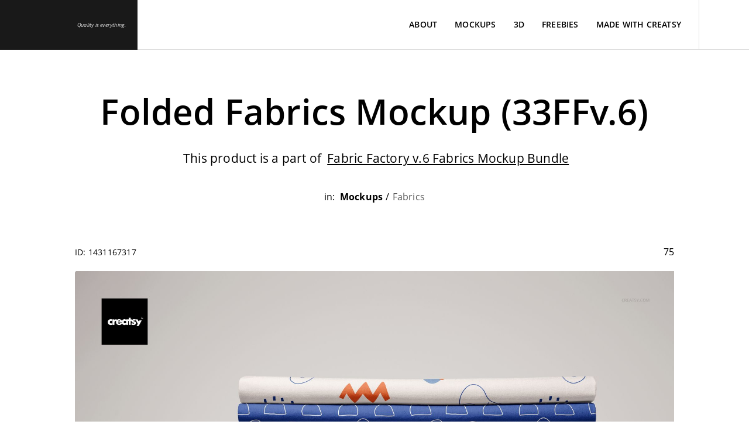

--- FILE ---
content_type: text/html; charset=utf-8
request_url: https://creatsy.com/1431167317-folded-fabrics-mockup-33ffv6
body_size: 42090
content:
<!DOCTYPE html><html lang="en" data-beasties-container><head>
    <meta charset="utf-8">
    <title>Folded Fabrics Mockup (33FFv.6) | Creatsy®</title>
    <base href="/">
    <meta name="viewport" content="width=device-width, initial-scale=1"><link rel="preload" as="image" data-preload-id="product-lcp-desktop" href="https://creatsy.com/api/v1/image/lekcoimkmogkiheclofhhjccgdejhfap/folded-fabrics-mockup-33ffv6-1.jpg?width=1920" media="(min-width: 1143px)" fetchpriority="high"><link rel="preload" as="image" data-preload-id="product-lcp-mobile" href="https://creatsy.com/api/v1/image/lekcoimkmogkiheclofhhjccgdejhfap/folded-fabrics-mockup-33ffv6-1.jpg?width=850" media="(max-width: 1142px)" fetchpriority="high">
    <link rel="icon" type="image/x-icon" href="favicon.ico">
    <meta name="robots" content="index,follow">
    <meta name="google-site-verification" content="vEPHtgkt-DaE4RUyIdvGvEIOhMLN4cJxn2UgP5OOUkY">
    <meta name="msvalidate.01" content="742D84EE36A10506F421638C9C6A449F">
    <meta name="facebook-domain-verification" content="no5tuln0gz0fsbj54cnkepqtsuy4eq">

    <!-- Preconnect for CMP, GTM and Google Services -->
    <link rel="preconnect" href="https://consent.cookiebot.com" crossorigin>
    <link rel="dns-prefetch" href="https://consent.cookiebot.com">
    <link rel="preconnect" href="https://www.googletagmanager.com" crossorigin>
    <link rel="dns-prefetch" href="https://www.googletagmanager.com">
    <link rel="preconnect" href="https://www.google-analytics.com" crossorigin>
    <link rel="preconnect" href="https://www.googleadservices.com" crossorigin>

    <!-- Font preload for faster LCP - Open Sans Regular is the primary font -->
    <link rel="preload" href="/assets/fonts/OpenSans.woff2" as="font" type="font/woff2" crossorigin>

    <!--
      LCP OPTIMIZATION: Hero Image Preload

      IMPORTANT: When hero banner changes, update these preload links to point to the new hero image!

      Current: Affiliate Program slide - /assets/modules/home/slider/slides/affiliate/slide-affiliate-v2
      Previous: Flash Sale 24H slide, Christmas Calendar slide (commented out below)

      To update:
      1. Replace all image paths with new hero image paths
      2. Make sure all 5 sizes exist: -xs, -sm, -md, -l, -xl
      3. Make sure the FIRST visible hero <img> is NOT lazy: use loading="eager" + fetchpriority="high"
         (either in home-slider.component.html or in a dedicated first-slide component).
    -->
    <!-- Previous: Flash Sale 24H slide, Christmas Calendar slide
    -->

    <!-- SEO Meta Tags (fallback - will be updated dynamically) -->
    <meta name="description" content="Folded fabrics mockup with smart objects and color layers. Customizable backgrounds and textile designs. Versatile PSD template for pattern presentations.">
    <meta name="keywords" content>

    <!-- Open Graph Tags (fallback) -->
    <meta property="og:title" content="Folded Fabrics Mockup (33FFv.6) | Creatsy®">
    <meta property="og:description" content="Folded fabrics mockup with smart objects and color layers. Customizable backgrounds and textile designs. Versatile PSD template for pattern presentations.">
    <meta property="og:image" content="https://creatsy.com/api/v1/image/lekcoimkmogkiheclofhhjccgdejhfap?width=1920">
    <meta property="og:url" content="https://creatsy.com/1431167317-folded-fabrics-mockup-33ffv6">
    <meta property="og:type" content="product">
    <meta property="og:site_name" content="Creatsy">

    <!-- Twitter Card Tags (fallback) -->
    <meta name="twitter:card" content="summary_large_image">
    <meta name="twitter:site" content="@creatsyofficial">
    <meta name="twitter:title" content="Folded Fabrics Mockup (33FFv.6) | Creatsy®">
    <meta name="twitter:description" content="Folded fabrics mockup with smart objects and color layers. Customizable backgrounds and textile designs. Versatile PSD template for pattern presentations.">
    <meta name="twitter:image" content="https://creatsy.com/api/v1/image/lekcoimkmogkiheclofhhjccgdejhfap?width=1920">

    <!-- 1) Google Consent Mode v2 — DEFAULTS (must be FIRST before any Google scripts) -->
    <script data-cookieconsent="ignore" data-cfasync="false">
      window.dataLayer = window.dataLayer || [];
      function gtag() {
        dataLayer.push(arguments);
      }

      // Check for Global Privacy Control (USA opt-out signal)
      var gpc = false;
      try {
        gpc = navigator.globalPrivacyControl === true;
      } catch (e) {}

      // EU/UK/CH/EEA = opt-in (denied by default)
      gtag('consent', 'default', {
        ad_storage: 'denied',
        ad_user_data: 'denied',
        ad_personalization: 'denied',
        analytics_storage: 'denied',
        functionality_storage: 'denied',
        personalization_storage: 'denied',
        security_storage: 'granted',
        wait_for_update: 1500,
        region: [
          'AT',
          'BE',
          'BG',
          'HR',
          'CY',
          'CZ',
          'DK',
          'EE',
          'FI',
          'FR',
          'DE',
          'GR',
          'HU',
          'IE',
          'IT',
          'LV',
          'LT',
          'LU',
          'MT',
          'NL',
          'PL',
          'PT',
          'RO',
          'SK',
          'SI',
          'ES',
          'SE',
          'IS',
          'LI',
          'NO',
          'GB',
          'CH',
        ],
      });

      // Rest of world = opt-out (granted by default), but honor GPC
      var globalDefault = gpc ? 'denied' : 'granted';
      gtag('consent', 'default', {
        ad_storage: globalDefault,
        ad_user_data: globalDefault,
        ad_personalization: globalDefault,
        analytics_storage: globalDefault,
        functionality_storage: 'granted',
        personalization_storage: 'granted',
        security_storage: 'granted',
        wait_for_update: 1500,
      });

      gtag('set', 'ads_data_redaction', true);
      gtag('set', 'url_passthrough', false);
    </script>

    <!--
      2) Cookiebot CMP
      - `defer` żeby nie blokować parsowania HTML (parser-blocking w head pogarsza LCP/TBT)
      - Nie używamy `async`, żeby zachować deterministyczną kolejność względem poniższego bridge'a (event listenery).
    -->
    <script id="Cookiebot" defer src="https://consent.cookiebot.com/uc.js" data-cbid="49d7fe22-6b55-46c4-82dc-028679eeed6e" data-blockingmode="auto" type="text/javascript" data-cfasync="false"></script>

    <!-- 3) Bridge: Cookiebot -> Consent Mode update -->
    <script data-cookieconsent="ignore" data-cfasync="false">
      (function () {
        function updateConsentFromCookiebot() {
          if (!window.Cookiebot || !window.Cookiebot.consent) return;
          var c = window.Cookiebot.consent;
          gtag('consent', 'update', {
            ad_storage: c.marketing ? 'granted' : 'denied',
            ad_user_data: c.marketing ? 'granted' : 'denied',
            ad_personalization: c.marketing ? 'granted' : 'denied',
            analytics_storage: c.statistics ? 'granted' : 'denied',
            functionality_storage: c.preferences ? 'granted' : 'denied',
            personalization_storage: c.preferences ? 'granted' : 'denied',
            security_storage: 'granted',
          });
        }
        window.addEventListener('CookiebotOnConsentReady', updateConsentFromCookiebot);
        window.addEventListener('CookiebotOnAccept', updateConsentFromCookiebot);
        window.addEventListener('CookiebotOnDecline', updateConsentFromCookiebot);
        window.addEventListener('CookiebotOnLoad', updateConsentFromCookiebot);
      })();
    </script>

    <!-- GTM loaded by Angular component (Interaction OR idle-aware fallback, max ~6s) -->
    <!-- See: google-tag-manager.component.ts -->
  <style>html{line-height:1.15;-webkit-text-size-adjust:100%}body{margin:0}h1{font-size:2em;margin:.67em 0}hr{box-sizing:content-box;height:0;overflow:visible}a{background-color:transparent}b,strong{font-weight:bolder}img{border-style:none}button,input{font-family:inherit;font-size:100%;line-height:1.15;margin:0}button,input{overflow:visible}button{text-transform:none}button,[type=button]{-webkit-appearance:button}button::-moz-focus-inner,[type=button]::-moz-focus-inner{border-style:none;padding:0}button:-moz-focusring,[type=button]:-moz-focusring{outline:1px dotted ButtonText}@font-face{font-family:Open Sans;src:url(/assets/fonts/OpenSans.woff2) format("woff2");font-weight:400;font-style:normal;font-display:swap}@font-face{font-family:Open Sans;src:url("./media/OpenSans-Light-ROK2C65R.woff2") format("woff2");font-weight:300;font-style:normal;font-display:swap}@font-face{font-family:Open Sans;src:url("./media/OpenSans-Semibold-RES3QFI6.woff2") format("woff2");font-weight:600;font-style:normal;font-display:swap}@font-face{font-family:Open Sans;src:url("./media/OpenSans-Bold-GVRP4SGK.woff2") format("woff2");font-weight:700;font-style:normal;font-display:swap}@font-face{font-family:Open Sans;src:url("./media/OpenSans-Italic-V5ZAVCA6.woff2") format("woff2");font-weight:400;font-style:italic;font-display:swap}.btn{background-color:#191919;color:#fff;text-transform:uppercase;border:none;cursor:pointer;box-sizing:border-box;height:66px;font-size:14px;padding:0 33px;font-weight:400}.btn:disabled{cursor:not-allowed;opacity:.5}.btn:focus{outline:none}@media (max-width: 1142px){.btn{font-size:14px}}*{-webkit-font-smoothing:antialiased;-moz-osx-font-smoothing:grayscale}html{line-height:1;letter-spacing:.2px}body{font-family:Open Sans,sans-serif;font-size:16px;color:#000}button{color:#000}button,input{font-family:Open Sans,sans-serif}html{font-size:14px}[tooltip]{position:relative}[tooltip]:after{content:none;position:absolute;top:-7px;left:5px;transform:translateY(-100%);opacity:0;transition:.3s all ease;display:block;background-color:#fff;border:1px solid #e0e0e0;font-size:12px;font-style:italic;padding:12.5px 18px;box-sizing:border-box;border-bottom-right-radius:20px;border-top-left-radius:20px;border-top-right-radius:20px;min-width:200px;visibility:hidden}[tooltip]:hover:after{content:attr(tooltip);visibility:visible;opacity:1}.button-wrapper .btn{white-space:nowrap;display:inline-flex;align-items:center;cursor:pointer;padding:0 33px;border:1px solid rgba(36,35,35,.2);color:#fff;background-color:#191919;border-color:#191919;transition:background-color .3s ease-in-out,color .3s ease-in-out,border-color .3s ease-in-out;height:66px}.button-wrapper .btn svg-icon{transform:translateY(2px);padding-left:10px;position:relative;width:19px;stroke-width:0}.button-wrapper .btn:hover{border:1px solid rgba(36,35,35,.2);background-color:#fff;color:#191919;font-weight:600}@media (max-width: 1142px){body{font-size:14px}.button-wrapper .btn{height:55px}.button-wrapper .btn svg-icon{padding-left:10px}}@supports (-webkit-overflow-scrolling: touch){input{font-size:16px!important}}*{outline:none}.main-header{position:fixed;width:100%;max-width:100vw;left:0;right:0;box-sizing:border-box;background:#fff;z-index:11;top:0}[tooltip]:after{z-index:10}
</style><link rel="stylesheet" href="styles-W7PHLUR3.css" media="print" onload="this.media='all'"><noscript><link rel="stylesheet" href="styles-W7PHLUR3.css"></noscript><style ng-app-id="ng">[_nghost-ng-c2679933343]{display:block;min-height:101vh}.outlet[_ngcontent-ng-c2679933343]{height:55px}@media (min-width: 1143px){.outlet[_ngcontent-ng-c2679933343]{height:85px}}</style><style ng-app-id="ng">.main-nav[_ngcontent-ng-c1189420352]{display:flex;width:100%;box-sizing:border-box;text-transform:uppercase;font-size:13px;height:55px}@media (min-width: 1143px){.main-nav[_ngcontent-ng-c1189420352]{height:85px}}  .has-border #cart:not(.has-items){position:relative}  .has-border #cart:not(.has-items):after{width:100%}  .has-border #cart:not(.has-items).dark-mode-theme:after{background-color:#4e4e4e!important}  .has-border .search-section .search:after{width:100%}  .has-border .search-section .search-input:after{width:calc(100% - 84px)}  .has-border .search-section .search-input search-select:after,   .has-border .search-section .search-input input:after{width:100%}  .has-border .search-section.open .search:after{width:calc(100% - 84px)}  .has-border .search-section.dark-mode-theme .search:after{background-color:#4e4e4e!important}  .has-border .search-section.dark-mode-theme .search search-select:after,   .has-border .search-section.dark-mode-theme .search input:after{background-color:#7f7f7f!important}.nav-items[_ngcontent-ng-c1189420352]{position:relative;height:100%;width:100%;box-sizing:border-box;min-width:0;border-bottom:1px solid #dedede;display:flex;align-items:center}.search-section[_ngcontent-ng-c1189420352]{position:relative;flex:1 1 auto;min-width:0;width:100%;display:flex;flex-direction:row;height:100%;box-sizing:border-box;justify-content:flex-end}.search-section.open[_ngcontent-ng-c1189420352]   .search[_ngcontent-ng-c1189420352]{z-index:10}.search-section.open[_ngcontent-ng-c1189420352]   .no-search[_ngcontent-ng-c1189420352]{opacity:0;pointer-events:none}.search[_ngcontent-ng-c1189420352]{position:absolute;width:100%;height:100%;z-index:0;left:0}.no-search[_ngcontent-ng-c1189420352]{height:100%;min-width:0;z-index:5;display:flex;align-items:center;opacity:1;transition:.3s opacity;border-right:1px solid #dedede}.wish-list[_ngcontent-ng-c1189420352]{background-color:transparent;color:#000;box-sizing:border-box;position:relative;display:flex;justify-content:center;align-items:center;height:100%;padding:0 27.5px;cursor:pointer}.wish-list__count[_ngcontent-ng-c1189420352]{position:absolute;top:10px;right:10px}.logo-collapse-container[_ngcontent-ng-c1189420352]{display:flex}#collapse-user-panel[_ngcontent-ng-c1189420352]{position:relative;border:none;display:none;justify-content:center;align-items:center;width:84px;padding:0;background-color:#191919;cursor:pointer}#collapse-user-panel[_ngcontent-ng-c1189420352]   svg-icon[_ngcontent-ng-c1189420352]{transform:rotate(180deg);width:12px}#collapse-user-panel[_ngcontent-ng-c1189420352]   svg-icon[_ngcontent-ng-c1189420352]     svg path{fill:#fff!important;stroke:#fff!important}#collapse-user-panel[_ngcontent-ng-c1189420352]:before{content:"";display:block;position:absolute;width:1px;background-color:#2d2d2d;left:-1px;height:100%;z-index:3}@media (max-width: 1024px) and (min-width: 640px){.open[_ngcontent-ng-c1189420352]   creatsy-navigation-cart[_ngcontent-ng-c1189420352], .open[_ngcontent-ng-c1189420352]   creatsy-navigation-user[_ngcontent-ng-c1189420352]{z-index:3;opacity:0;position:fixed}}.separator[_ngcontent-ng-c1189420352]{background-color:#7f7f7f;width:1px;height:12px}@media (max-width: 1280px){.separator[_ngcontent-ng-c1189420352]{display:none}}@media (max-width: 1440px){.search-section[_ngcontent-ng-c1189420352]{position:static}}.wishlist-icon[_ngcontent-ng-c1189420352]{width:28px}@media (max-width: 1142px){.search-section[_ngcontent-ng-c1189420352]{position:static;justify-content:flex-start}.search-section[_ngcontent-ng-c1189420352]   .search[_ngcontent-ng-c1189420352]{display:none}.no-search[_ngcontent-ng-c1189420352]{width:100%;border-right:none;justify-content:space-between}.wish-list[_ngcontent-ng-c1189420352]{padding:0 17px}.wish-list__count[_ngcontent-ng-c1189420352]{font-size:10px}.wishlist-icon[_ngcontent-ng-c1189420352]{width:21px}}@media (min-width: 1142px){.open[_ngcontent-ng-c1189420352]   .search[_ngcontent-ng-c1189420352]{z-index:5}.open[_ngcontent-ng-c1189420352]   .no-search[_ngcontent-ng-c1189420352]{z-index:3;opacity:0}.open[_ngcontent-ng-c1189420352]     .has-items{border-left:1px solid #191919!important}}</style><style ng-app-id="ng">[_nghost-ng-c532647035]     #dark-mode.moon-footer{margin:0 0 0 15px!important}.footer[_ngcontent-ng-c532647035]{border-top:1px solid #dfdfdf}.footer-container[_ngcontent-ng-c532647035]{margin:auto}.footer-container[_ngcontent-ng-c532647035]   .footer-tiles[_ngcontent-ng-c532647035]{font-size:1rem;display:flex;justify-content:space-between}.footer-container[_ngcontent-ng-c532647035]   .footer-tiles[_ngcontent-ng-c532647035]   .footer-tile-item[_ngcontent-ng-c532647035]{max-width:287px;flex:1}.footer-container[_ngcontent-ng-c532647035]   .footer-tiles[_ngcontent-ng-c532647035]   .footer-tile-item[_ngcontent-ng-c532647035]   .long-text[_ngcontent-ng-c532647035]{white-space:nowrap}.footer-container[_ngcontent-ng-c532647035]   .footer-tiles[_ngcontent-ng-c532647035]   .footer-tile-item[_ngcontent-ng-c532647035]   .footer-title[_ngcontent-ng-c532647035]{text-transform:uppercase;margin:0 0 30px;font-size:1rem;height:20px}.footer-container[_ngcontent-ng-c532647035]   .footer-tiles[_ngcontent-ng-c532647035]   .footer-tile-item[_ngcontent-ng-c532647035]   .footer-title[_ngcontent-ng-c532647035]   .open-close-button[_ngcontent-ng-c532647035]{display:none}.footer-container[_ngcontent-ng-c532647035]   .footer-tiles[_ngcontent-ng-c532647035]   .footer-tile-item[_ngcontent-ng-c532647035]   .footer-title-newsletter[_ngcontent-ng-c532647035]   p[_ngcontent-ng-c532647035]{text-transform:none;font-size:1.775rem;margin-top:-4px;font-weight:600;line-height:30px;text-align:top}.footer-container[_ngcontent-ng-c532647035]   .footer-tiles[_ngcontent-ng-c532647035]   .footer-tile-item[_ngcontent-ng-c532647035]   a.footer-subscribe-now[_ngcontent-ng-c532647035]{text-decoration:underline;margin-top:30px;display:inline-block}.footer-container[_ngcontent-ng-c532647035]   .footer-tiles[_ngcontent-ng-c532647035]   .footer-tile-item[_ngcontent-ng-c532647035]   .newsletter-error[_ngcontent-ng-c532647035]{margin-top:10px;opacity:0;font-size:11px;font-style:italic;letter-spacing:0;color:#ff3d3d}.footer-container[_ngcontent-ng-c532647035]   .footer-tiles[_ngcontent-ng-c532647035]   .footer-tile-item[_ngcontent-ng-c532647035]   .newsletter-error.has-errors[_ngcontent-ng-c532647035]{border:none;opacity:1;transition:opacity .3s ease-in-out}.footer-container[_ngcontent-ng-c532647035]   .footer-tiles[_ngcontent-ng-c532647035]   .footer-tile-item[_ngcontent-ng-c532647035]   .email-container[_ngcontent-ng-c532647035]{border-bottom:1px solid rgba(25,25,25,.6);width:100%;height:36px;display:flex;flex-direction:column;justify-content:center;font-size:1.025rem}.footer-container[_ngcontent-ng-c532647035]   .footer-tiles[_ngcontent-ng-c532647035]   .footer-tile-item[_ngcontent-ng-c532647035]   .email-container[_ngcontent-ng-c532647035]   form[_ngcontent-ng-c532647035]{height:100%;display:flex;justify-content:space-between}.footer-container[_ngcontent-ng-c532647035]   .footer-tiles[_ngcontent-ng-c532647035]   .footer-tile-item[_ngcontent-ng-c532647035]   .email-container[_ngcontent-ng-c532647035]   input[_ngcontent-ng-c532647035]{font-weight:300;color:#000;background-color:transparent;border:none}.footer-container[_ngcontent-ng-c532647035]   .footer-tiles[_ngcontent-ng-c532647035]   .footer-tile-item[_ngcontent-ng-c532647035]   .email-container[_ngcontent-ng-c532647035]   .submit-button[_ngcontent-ng-c532647035]{font-weight:300;color:#fff;border:none;cursor:pointer;background-color:transparent;width:50px;text-align:right}.footer-container[_ngcontent-ng-c532647035]   .footer-tiles[_ngcontent-ng-c532647035]   .footer-tile-item[_ngcontent-ng-c532647035]   .email-container[_ngcontent-ng-c532647035]   .submit-button[_ngcontent-ng-c532647035]   creatsy-sin-wave[_ngcontent-ng-c532647035]{display:inline-block}.footer-container[_ngcontent-ng-c532647035]   .footer-tiles[_ngcontent-ng-c532647035]   .footer-tile-item[_ngcontent-ng-c532647035]   .email-container[_ngcontent-ng-c532647035]   .submit-button[_ngcontent-ng-c532647035]:hover{font-weight:400}.footer-container[_ngcontent-ng-c532647035]   .footer-tiles[_ngcontent-ng-c532647035]   .footer-tile-item[_ngcontent-ng-c532647035]   .email-container[_ngcontent-ng-c532647035]   .submit-button[_ngcontent-ng-c532647035]:hover   svg[_ngcontent-ng-c532647035]   polygon[_ngcontent-ng-c532647035]{stroke-width:1!important}.footer-container[_ngcontent-ng-c532647035]   .footer-tiles[_ngcontent-ng-c532647035]   .footer-tile-item[_ngcontent-ng-c532647035]   .email-container[_ngcontent-ng-c532647035]   .formSubmitted[_ngcontent-ng-c532647035]{text-align:center}.footer-container[_ngcontent-ng-c532647035]   .footer-tiles[_ngcontent-ng-c532647035]   .footer-tile-item[_ngcontent-ng-c532647035]   .email-container[_ngcontent-ng-c532647035]   .formSubmitted[_ngcontent-ng-c532647035]   svg-icon[_ngcontent-ng-c532647035]{display:none}.footer-container[_ngcontent-ng-c532647035]   .footer-tiles[_ngcontent-ng-c532647035]   .footer-tile-item[_ngcontent-ng-c532647035]   .has-errors[_ngcontent-ng-c532647035]{transition:border-color .3s ease-in-out;border-bottom:1px solid #ff3d3d}.footer-container[_ngcontent-ng-c532647035]   .footer-tiles[_ngcontent-ng-c532647035]   .footer-tile-item[_ngcontent-ng-c532647035]   .has-errors[_ngcontent-ng-c532647035]   input[_ngcontent-ng-c532647035], .footer-container[_ngcontent-ng-c532647035]   .footer-tiles[_ngcontent-ng-c532647035]   .footer-tile-item[_ngcontent-ng-c532647035]   .has-errors[_ngcontent-ng-c532647035]   .submit-button[_ngcontent-ng-c532647035]{transition:color .3s ease-in-out;color:#ff3d3d}.footer-container[_ngcontent-ng-c532647035]   .footer-tiles[_ngcontent-ng-c532647035]   .footer-tile-item[_ngcontent-ng-c532647035]   .has-errors[_ngcontent-ng-c532647035]   .submit-button[_ngcontent-ng-c532647035]   svg-icon[_ngcontent-ng-c532647035]   svg[_ngcontent-ng-c532647035]   polygon[_ngcontent-ng-c532647035]{transition:fill .3s ease-in-out,stroke .3s ease-in-out;fill:#ff3d3d!important;stroke:#ff3d3d!important}.footer-container[_ngcontent-ng-c532647035]   .footer-tiles[_ngcontent-ng-c532647035]   .footer-first-tile[_ngcontent-ng-c532647035]   .footer-cite-night[_ngcontent-ng-c532647035]{display:flex;flex-direction:column;justify-content:space-between;height:calc(100% - 45px)}.footer-container[_ngcontent-ng-c532647035]   .footer-tiles[_ngcontent-ng-c532647035]   .footer-first-tile[_ngcontent-ng-c532647035]   .footer-cite[_ngcontent-ng-c532647035]{max-width:90%;font-weight:300;font-style:italic;line-height:24px;font-size:14px!important}.footer-container[_ngcontent-ng-c532647035]   .footer-tiles[_ngcontent-ng-c532647035]   .footer-first-tile[_ngcontent-ng-c532647035]   .footer-night-mode[_ngcontent-ng-c532647035]{display:flex;align-items:center;margin-left:7px;font-weight:600}.footer-container[_ngcontent-ng-c532647035]   .footer-tiles[_ngcontent-ng-c532647035]   .footer-first-tile[_ngcontent-ng-c532647035]   .footer-night-mode[_ngcontent-ng-c532647035]   p[_ngcontent-ng-c532647035]{margin:0}.footer-container[_ngcontent-ng-c532647035]   .footer-tiles[_ngcontent-ng-c532647035]   .footer-first-tile[_ngcontent-ng-c532647035]   .footer-night-mode[_ngcontent-ng-c532647035]   #moon[_ngcontent-ng-c532647035]{position:relative;background-color:#fff;border-radius:50%;width:19px;height:19px;display:block}.footer-container[_ngcontent-ng-c532647035]   .footer-tiles[_ngcontent-ng-c532647035]   .footer-first-tile[_ngcontent-ng-c532647035]   .footer-night-mode[_ngcontent-ng-c532647035]   #moon[_ngcontent-ng-c532647035]:before{display:block;border-radius:50%;width:19px;height:19px;content:"";position:absolute;top:0;left:-7px;z-index:-1;background-color:#000}.footer-container[_ngcontent-ng-c532647035]   .footer-tiles[_ngcontent-ng-c532647035]   ul[_ngcontent-ng-c532647035]{list-style:none;padding:0}.footer-container[_ngcontent-ng-c532647035]   .footer-tiles[_ngcontent-ng-c532647035]   ul[_ngcontent-ng-c532647035]   li[_ngcontent-ng-c532647035]{margin-bottom:20px}.footer-container[_ngcontent-ng-c532647035]   .footer-tiles[_ngcontent-ng-c532647035]   a[_ngcontent-ng-c532647035]{color:#000;text-decoration:none;cursor:pointer;white-space:nowrap}.footer-social[_ngcontent-ng-c532647035]{width:100%;height:50px;border-top:1px solid #dedede;display:flex}.footer-social[_ngcontent-ng-c532647035]   .footer-social-tile[_ngcontent-ng-c532647035]{flex:1;border-right:1px solid #dedede;transition:background-color .3s ease-in,filter .3s ease-in;will-change:background-color}.footer-social[_ngcontent-ng-c532647035]   .footer-social-tile[_ngcontent-ng-c532647035]   a[_ngcontent-ng-c532647035]{width:100%;height:100%;display:flex;justify-content:center;align-items:center}.footer-social[_ngcontent-ng-c532647035]   .footer-social-tile[_ngcontent-ng-c532647035]:last-child{border:none}.footer-social[_ngcontent-ng-c532647035]   .footer-social-tile[_ngcontent-ng-c532647035]:hover{background-color:#191919}.footer-social[_ngcontent-ng-c532647035]   .footer-social-tile[_ngcontent-ng-c532647035]:hover   svg[_ngcontent-ng-c532647035]   path[_ngcontent-ng-c532647035]{fill:#fff}.footer-social[_ngcontent-ng-c532647035]   .footer-social-tile[_ngcontent-ng-c532647035]   .social-img[_ngcontent-ng-c532647035]{height:20px}.facebook-svg[_ngcontent-ng-c532647035]   svg[_ngcontent-ng-c532647035], .behance-svg[_ngcontent-ng-c532647035]   svg[_ngcontent-ng-c532647035], .twitter-svg[_ngcontent-ng-c532647035]   svg[_ngcontent-ng-c532647035], .instagram-svg[_ngcontent-ng-c532647035]   svg[_ngcontent-ng-c532647035], .pinterest-svg[_ngcontent-ng-c532647035]   svg[_ngcontent-ng-c532647035], .youtube-svg[_ngcontent-ng-c532647035]   svg[_ngcontent-ng-c532647035]{height:17px}.facebook-svg[_ngcontent-ng-c532647035]   svg[_ngcontent-ng-c532647035]   path[_ngcontent-ng-c532647035], .behance-svg[_ngcontent-ng-c532647035]   svg[_ngcontent-ng-c532647035]   path[_ngcontent-ng-c532647035], .twitter-svg[_ngcontent-ng-c532647035]   svg[_ngcontent-ng-c532647035]   path[_ngcontent-ng-c532647035], .instagram-svg[_ngcontent-ng-c532647035]   svg[_ngcontent-ng-c532647035]   path[_ngcontent-ng-c532647035], .pinterest-svg[_ngcontent-ng-c532647035]   svg[_ngcontent-ng-c532647035]   path[_ngcontent-ng-c532647035], .youtube-svg[_ngcontent-ng-c532647035]   svg[_ngcontent-ng-c532647035]   path[_ngcontent-ng-c532647035]{transition:.3s all ease;fill:#161616}.behance-svg[_ngcontent-ng-c532647035]   svg[_ngcontent-ng-c532647035]{height:19px}.instagram-svg[_ngcontent-ng-c532647035]   svg[_ngcontent-ng-c532647035]{height:19px}.youtube-svg[_ngcontent-ng-c532647035]   svg[_ngcontent-ng-c532647035]{height:22px}.dark-mode-theme[_ngcontent-ng-c532647035]   .footer-social[_ngcontent-ng-c532647035]{border-color:#4e4e4e}.dark-mode-theme[_ngcontent-ng-c532647035]   .facebook-svg[_ngcontent-ng-c532647035]     svg path, .dark-mode-theme[_ngcontent-ng-c532647035]   .behance-svg[_ngcontent-ng-c532647035]     svg path, .dark-mode-theme[_ngcontent-ng-c532647035]   .twitter-svg[_ngcontent-ng-c532647035]     svg path, .dark-mode-theme[_ngcontent-ng-c532647035]   .instagram-svg[_ngcontent-ng-c532647035]     svg path, .dark-mode-theme[_ngcontent-ng-c532647035]   .pinterest-svg[_ngcontent-ng-c532647035]     svg path, .dark-mode-theme[_ngcontent-ng-c532647035]   .youtube-svg[_ngcontent-ng-c532647035]     svg path{fill:#adadad}.dark-mode-theme[_ngcontent-ng-c532647035]   .footer-social-tile[_ngcontent-ng-c532647035]{border-color:#4e4e4e}.footer-newsletter-paragraph[_ngcontent-ng-c532647035]{margin:-10px 0 0;line-height:26px}.footer-hr[_ngcontent-ng-c532647035]{height:1px;border:none;background-color:#7f7f7f}.scroll-up[_ngcontent-ng-c532647035]{cursor:pointer;height:60px;width:60px;background-color:#191919;right:0;transform:translateY(-100%);position:absolute;display:flex;justify-content:center;align-items:center}.scroll-up[_ngcontent-ng-c532647035]   svg-icon[_ngcontent-ng-c532647035]   svg[_ngcontent-ng-c532647035]{transform:rotate(-90deg);width:10px!important}.scroll-up[_ngcontent-ng-c532647035]   svg-icon[_ngcontent-ng-c532647035]   svg[_ngcontent-ng-c532647035]   polyline[_ngcontent-ng-c532647035]{stroke:#fff!important;stroke-width:3}.footer-copyright[_ngcontent-ng-c532647035]{text-align:center;margin-top:38px;margin-bottom:50px;font-size:.857rem}.footer-text-frame[_ngcontent-ng-c532647035]{padding:2px 5px;margin-left:0;border-radius:0;font-weight:600}.cookie-settings[_ngcontent-ng-c532647035]{overflow:auto}.footer-cookies[_ngcontent-ng-c532647035]{border-top:1px solid rgba(255,255,255,.1);border-right:1px solid rgba(255,255,255,.1);display:block;background-color:#191919;left:0;bottom:0;position:fixed;padding:calc(35px + 2vw) calc(35px + 1%);max-width:300px;z-index:999;font-weight:300;text-align:center;line-height:1.6;font-size:15.5px}.footer-cookies[_ngcontent-ng-c532647035]   [_ngcontent-ng-c532647035]:before, .footer-cookies[_ngcontent-ng-c532647035]   [_ngcontent-ng-c532647035]:after{box-sizing:inherit}.footer-cookies[_ngcontent-ng-c532647035]   .button-wrapper[_ngcontent-ng-c532647035]{margin-top:30px;justify-content:center}.footer-cookies[_ngcontent-ng-c532647035]   .button-wrapper[_ngcontent-ng-c532647035]   .btn[_ngcontent-ng-c532647035]{border:1px solid rgba(222,222,222,.2)}.footer-cookies[_ngcontent-ng-c532647035]   .button-wrapper[_ngcontent-ng-c532647035]   .btn[_ngcontent-ng-c532647035]:hover{border:1px solid rgba(222,222,222,.2)!important;background-color:#191919;border-color:#191919;font-weight:600;color:#fff}.footer-cookies[_ngcontent-ng-c532647035]   .button-wrapper[_ngcontent-ng-c532647035]   .btn[_ngcontent-ng-c532647035]:first-child{margin-right:10px}.footer-cookies[_ngcontent-ng-c532647035]   p[_ngcontent-ng-c532647035]{color:#dfdfdf;text-align:center;align-items:center;font-weight:400}.footer-cookies[_ngcontent-ng-c532647035]   p[_ngcontent-ng-c532647035]   button[_ngcontent-ng-c532647035]{align-items:center;justify-content:center;display:flex}.footer-cookies[_ngcontent-ng-c532647035]   .accept-img[_ngcontent-ng-c532647035]{padding-left:8px;display:flex}.footer-cookies[_ngcontent-ng-c532647035]   .accept-cookies-x[_ngcontent-ng-c532647035]{background:transparent;cursor:pointer;margin:auto;color:#dfdfdf;border:none;font-weight:200;font-size:2rem;position:absolute;top:5px;left:10px}.footer-cookies[_ngcontent-ng-c532647035]   .accept-cookies[_ngcontent-ng-c532647035]{transform:translateY(70%);cursor:pointer;margin:auto;background:transparent;text-transform:uppercase;border-radius:40px;font-size:.828rem;font-weight:600;padding:25px 30px 26px;transition:background-color .3s ease-in-out,color .3s ease-in-out,border-color .3s ease-in-out;color:#dfdfdf;border:1px solid rgba(255,255,255,.2)}.footer-cookies[_ngcontent-ng-c532647035]   .accept-cookies[_ngcontent-ng-c532647035]   .accept-image[_ngcontent-ng-c532647035]{opacity:0;transition:opacity .3s ease-in-out;position:absolute}.footer-cookies[_ngcontent-ng-c532647035]   .accept-cookies[_ngcontent-ng-c532647035]   .accept-image-hov[_ngcontent-ng-c532647035]{opacity:1;transition:opacity .3s ease-in-out}.footer-cookies[_ngcontent-ng-c532647035]   .accept-cookies[_ngcontent-ng-c532647035]:hover{border:1px solid rgb(255,255,255);background:#fff;border-color:#191919;color:#000}.footer-cookies[_ngcontent-ng-c532647035]   .accept-cookies[_ngcontent-ng-c532647035]:hover   .accept-image[_ngcontent-ng-c532647035]{opacity:1}.footer-cookies[_ngcontent-ng-c532647035]   .accept-cookies[_ngcontent-ng-c532647035]:hover   .accept-image-hov[_ngcontent-ng-c532647035]{opacity:0;transition:opacity .3s ease-in-out}.footer-cookies[_ngcontent-ng-c532647035]   a[_ngcontent-ng-c532647035]{display:inline;color:#fff}.go-top[_ngcontent-ng-c532647035]{position:fixed;right:30px;bottom:109px;cursor:pointer;transition:.3s all;opacity:0;transform:translateY(15px);border:none;background-color:transparent;z-index:100}.go-top.is-showed[_ngcontent-ng-c532647035]{opacity:1;transform:translateY(0)}.mobile-cookies[_ngcontent-ng-c532647035]{display:none!important}.short-text[_ngcontent-ng-c532647035]{display:none}.creatsy-logo-footer[_ngcontent-ng-c532647035]{background-color:transparent;margin-bottom:16px;cursor:pointer}.cookie-btns[_ngcontent-ng-c532647035]{display:flex;justify-content:space-between}@media (min-width: 1440px) and (max-width: 1600px){.footer-container[_ngcontent-ng-c532647035]{max-width:calc(100% - 120px)}.footer-container[_ngcontent-ng-c532647035]   .footer-cite[_ngcontent-ng-c532647035]{max-width:260px;letter-spacing:0}.footer-container[_ngcontent-ng-c532647035]   .footer-tile-item[_ngcontent-ng-c532647035]:last-child{max-width:240px!important}.go-top[_ngcontent-ng-c532647035]{right:10px}}.desktop-cookies[_ngcontent-ng-c532647035]   svg-icon[_ngcontent-ng-c532647035]{display:inline-block;top:2px;padding-left:5px;position:relative;width:19px;stroke-width:0}.desktop-cookies[_ngcontent-ng-c532647035]   svg-icon[_ngcontent-ng-c532647035]   svg[_ngcontent-ng-c532647035]   polygon[_ngcontent-ng-c532647035]{fill:#fff!important}@media (min-width: 1366px) and (max-width: 1440px){.footer-container[_ngcontent-ng-c532647035]{max-width:calc(100% - 120px)}.footer-container[_ngcontent-ng-c532647035]   .footer-cite[_ngcontent-ng-c532647035]{max-width:260px;letter-spacing:0}.footer-container[_ngcontent-ng-c532647035]   .footer-tile-item[_ngcontent-ng-c532647035]:last-child{max-width:210px!important}.go-top[_ngcontent-ng-c532647035]{right:10px}}@media (min-width: 1280px) and (max-width: 1366px){.footer-container[_ngcontent-ng-c532647035]{max-width:calc(100% - 120px)}.footer-container[_ngcontent-ng-c532647035]   .footer-cite[_ngcontent-ng-c532647035]{max-width:205px;letter-spacing:0}.footer-container[_ngcontent-ng-c532647035]   .footer-tile-item[_ngcontent-ng-c532647035]{max-width:220px!important}.footer-container[_ngcontent-ng-c532647035]   .footer-tile-item[_ngcontent-ng-c532647035]   .footer-night-mode[_ngcontent-ng-c532647035]   p[_ngcontent-ng-c532647035]{font-size:13px}.footer-container[_ngcontent-ng-c532647035]   .footer-tile-item[_ngcontent-ng-c532647035]:first-child{max-width:225px!important}.go-top[_ngcontent-ng-c532647035]{right:10px}}.creatsy-logo[_ngcontent-ng-c532647035]   #svg3713[_ngcontent-ng-c532647035]{width:111px;height:27px}@media (min-width: 1143px) and (max-width: 1366px){.footer-container[_ngcontent-ng-c532647035]{max-width:calc(100% - 120px)}.footer-tiles[_ngcontent-ng-c532647035]{display:grid!important;grid-template-columns:repeat(3,1fr);grid-column-gap:60px;grid-row-gap:66px}.footer-tile-item[_ngcontent-ng-c532647035]{width:auto;max-width:none!important}.footer-tile-item[_ngcontent-ng-c532647035]:nth-child(4){grid-column:2;margin-top:45px}.footer-tile-item[_ngcontent-ng-c532647035]:nth-child(5){margin-top:45px}.go-top[_ngcontent-ng-c532647035]{right:10px}}@media (max-width: 1142px){.footer-container[_ngcontent-ng-c532647035]{max-width:unset!important;padding:0 30px}.footer-container[_ngcontent-ng-c532647035]   .footer-tiles[_ngcontent-ng-c532647035]{font-size:13px;display:grid!important;grid-template-columns:50% 50%;justify-content:unset}.footer-container[_ngcontent-ng-c532647035]   .footer-tiles[_ngcontent-ng-c532647035]   .footer-tile-item[_ngcontent-ng-c532647035]{max-width:unset!important}.footer-container[_ngcontent-ng-c532647035]   .footer-tiles[_ngcontent-ng-c532647035]   .footer-tile-item[_ngcontent-ng-c532647035]   .footer-title[_ngcontent-ng-c532647035]{align-items:center;cursor:pointer;border-bottom:1px solid #dedede;font-size:14px!important;padding:28px 0;margin-bottom:0;display:flex;justify-content:space-between}.footer-container[_ngcontent-ng-c532647035]   .footer-tiles[_ngcontent-ng-c532647035]   .footer-tile-item[_ngcontent-ng-c532647035]   .footer-title[_ngcontent-ng-c532647035]   .open-close-button[_ngcontent-ng-c532647035]{font-size:20px;display:inline}.footer-container[_ngcontent-ng-c532647035]   .footer-tiles[_ngcontent-ng-c532647035]   .footer-tile-item[_ngcontent-ng-c532647035]   .expand-body[_ngcontent-ng-c532647035]{border-bottom:none;padding-bottom:24px}.footer-container[_ngcontent-ng-c532647035]   .footer-tiles[_ngcontent-ng-c532647035]   .footer-tile-item[_ngcontent-ng-c532647035]   .items[_ngcontent-ng-c532647035]{display:none;margin:0;padding-bottom:30px;border-bottom:1px solid #dedede}.footer-container[_ngcontent-ng-c532647035]   .footer-tiles[_ngcontent-ng-c532647035]   .footer-tile-item[_ngcontent-ng-c532647035]   .show-items[_ngcontent-ng-c532647035]{display:block}.footer-container[_ngcontent-ng-c532647035]   .footer-tiles[_ngcontent-ng-c532647035]   .footer-tile-item[_ngcontent-ng-c532647035]   .show-items[_ngcontent-ng-c532647035]   li[_ngcontent-ng-c532647035]:last-child{margin-bottom:0!important}.footer-container[_ngcontent-ng-c532647035]   .footer-tiles[_ngcontent-ng-c532647035]   .footer-tile-item[_ngcontent-ng-c532647035]:first-child{grid-area:1/1/1/1}.footer-container[_ngcontent-ng-c532647035]   .footer-tiles[_ngcontent-ng-c532647035]   .footer-tile-item[_ngcontent-ng-c532647035]:nth-child(2){margin-top:25px;grid-area:2/1/2/span 2}.footer-container[_ngcontent-ng-c532647035]   .footer-tiles[_ngcontent-ng-c532647035]   .footer-tile-item[_ngcontent-ng-c532647035]:nth-child(2)   .footer-title[_ngcontent-ng-c532647035]{border-top:1px solid #dedede}.footer-container[_ngcontent-ng-c532647035]   .footer-tiles[_ngcontent-ng-c532647035]   .footer-tile-item[_ngcontent-ng-c532647035]:nth-child(3){grid-area:3/1/3/span 2}.footer-container[_ngcontent-ng-c532647035]   .footer-tiles[_ngcontent-ng-c532647035]   .footer-tile-item[_ngcontent-ng-c532647035]:nth-child(4){grid-area:4/1/4/span 2}.footer-container[_ngcontent-ng-c532647035]   .footer-tiles[_ngcontent-ng-c532647035]   .footer-tile-item[_ngcontent-ng-c532647035]:nth-child(5){grid-area:5/1/5/span 2}.footer-container[_ngcontent-ng-c532647035]   .footer-tiles[_ngcontent-ng-c532647035]   .footer-tile-item[_ngcontent-ng-c532647035]:last-child{max-width:unset;grid-area:1/2/1/2}.footer-container[_ngcontent-ng-c532647035]   .footer-tiles[_ngcontent-ng-c532647035]   .footer-tile-item[_ngcontent-ng-c532647035]   .footer-title-newsletter[_ngcontent-ng-c532647035]   p[_ngcontent-ng-c532647035]{font-size:24px}.footer-container[_ngcontent-ng-c532647035]   .footer-hr[_ngcontent-ng-c532647035]{margin:55px 0 0}}@media (max-width: 715px){.footer-container[_ngcontent-ng-c532647035]{padding:0 20px}.footer-container[_ngcontent-ng-c532647035]   .footer-tiles[_ngcontent-ng-c532647035]{grid-template-columns:auto}.footer-container[_ngcontent-ng-c532647035]   .footer-tiles[_ngcontent-ng-c532647035]   .footer-tile-item[_ngcontent-ng-c532647035]:first-child{grid-area:1/1/1/1}.footer-container[_ngcontent-ng-c532647035]   .footer-tiles[_ngcontent-ng-c532647035]   .footer-tile-item[_ngcontent-ng-c532647035]:nth-child(2){grid-area:3/1/3/1}.footer-container[_ngcontent-ng-c532647035]   .footer-tiles[_ngcontent-ng-c532647035]   .footer-tile-item[_ngcontent-ng-c532647035]:nth-child(3){grid-area:4/1/4/1}.footer-container[_ngcontent-ng-c532647035]   .footer-tiles[_ngcontent-ng-c532647035]   .footer-tile-item[_ngcontent-ng-c532647035]:nth-child(4){grid-area:5/1/5/1}.footer-container[_ngcontent-ng-c532647035]   .footer-tiles[_ngcontent-ng-c532647035]   .footer-tile-item[_ngcontent-ng-c532647035]:nth-child(5){grid-area:6/1/6/1}.footer-container[_ngcontent-ng-c532647035]   .footer-tiles[_ngcontent-ng-c532647035]   .footer-tile-item[_ngcontent-ng-c532647035]:last-child{grid-area:2/1/2/1}}.dark-mode-theme[_ngcontent-ng-c532647035]   .footer-tile-item[_ngcontent-ng-c532647035]   a[_ngcontent-ng-c532647035]{color:#adadad}.dark-mode-theme[_ngcontent-ng-c532647035]   .footer-hr[_ngcontent-ng-c532647035]{background-color:#adadad}.dark-mode-theme[_ngcontent-ng-c532647035]   .footer-container[_ngcontent-ng-c532647035]   .footer-tiles[_ngcontent-ng-c532647035]   .footer-first-tile[_ngcontent-ng-c532647035]   p[_ngcontent-ng-c532647035]{position:relative;z-index:2}.dark-mode-theme[_ngcontent-ng-c532647035]   .footer-container[_ngcontent-ng-c532647035]   .footer-tiles[_ngcontent-ng-c532647035]   .footer-first-tile[_ngcontent-ng-c532647035]   #moon[_ngcontent-ng-c532647035]{background-color:#adadad;left:-7px}.dark-mode-theme[_ngcontent-ng-c532647035]   .footer-container[_ngcontent-ng-c532647035]   .footer-tiles[_ngcontent-ng-c532647035]   .footer-first-tile[_ngcontent-ng-c532647035]   #moon[_ngcontent-ng-c532647035]:before{display:none}.dark-mode-theme[_ngcontent-ng-c532647035]   .footer-container[_ngcontent-ng-c532647035]   .footer-tiles[_ngcontent-ng-c532647035]   .footer-first-tile[_ngcontent-ng-c532647035]   #moon[_ngcontent-ng-c532647035]:after{display:block;border-radius:50%;width:19px;height:19px;content:"";right:-7px;position:absolute;top:0;z-index:2;background-color:#3a3a3a}  .footer-social-tile:hover{background-color:#191919}  .footer-social-tile:hover svg path{fill:#fff!important}  .footer-social-tile svg{width:18px}  .footer-social-tile svg path{transition:.3s all ease;fill:#161616}  .pinterest-svg svg{height:17.5px!important}  .facebook-svg svg{height:17px!important}  .twitter-svg svg{width:21px}  .youtube-svg svg{width:20px}.btn-cookie[_ngcontent-ng-c532647035]{border:none;background-color:transparent;cursor:pointer;padding:0}@media (min-width: 1921px){.footer-social-tile[_ngcontent-ng-c532647035]   svg[_ngcontent-ng-c532647035]{height:23px}}@media (min-width: 1920px){.footer[_ngcontent-ng-c532647035]{padding-top:80px}.footer-container[_ngcontent-ng-c532647035]{max-width:calc(100% - 160px)}.footer-tile-item[_ngcontent-ng-c532647035]:not(:last-child){margin-right:80px;min-width:calc(20% - 80px)}.footer-tile-item[_ngcontent-ng-c532647035]:last-child{min-width:20%}.footer-hr[_ngcontent-ng-c532647035]{margin:80px 0 0}}@media (min-width: 1366px) and (max-width: 1919px){.footer-tile-item[_ngcontent-ng-c532647035]:not(:last-child){margin-right:60px}}@media (min-width: 800px) and (max-width: 1919px){.footer-cite-night[_ngcontent-ng-c532647035]   .footer-night-mode[_ngcontent-ng-c532647035]{margin-top:0}}@media (max-width: 1919px){.footer[_ngcontent-ng-c532647035]{padding-top:60px}.footer-container[_ngcontent-ng-c532647035]{max-width:calc(100% - 120px)}.footer-tile-item[_ngcontent-ng-c532647035]{min-width:196px}.footer-hr[_ngcontent-ng-c532647035]{margin:60px 0 0}}@media (max-width: 568px){.footer-cookies[_ngcontent-ng-c532647035]{box-sizing:border-box;max-width:unset;width:100vw}}</style><style ng-app-id="ng">.creatsy-logo[_ngcontent-ng-c374047454]{height:100%;background-color:#191919;position:relative}.creatsy-logo.user[_ngcontent-ng-c374047454]{width:300px}.creatsy-logo[_ngcontent-ng-c374047454]   .close-search-mobile[_ngcontent-ng-c374047454]{cursor:pointer;display:none;border:none;background-color:#191919;width:100%;height:100%;position:absolute;top:0}.creatsy-logo[_ngcontent-ng-c374047454]   a[_ngcontent-ng-c374047454]{display:flex;align-items:center;justify-content:center;color:#e0e0e0;text-decoration:none;height:100%;padding:0 20px}.creatsy-logo[_ngcontent-ng-c374047454]   a[_ngcontent-ng-c374047454]   .creatsy-logo-icon[_ngcontent-ng-c374047454]{width:102px;fill:#fff}.creatsy-logo[_ngcontent-ng-c374047454]   a[_ngcontent-ng-c374047454]   .quality[_ngcontent-ng-c374047454]{display:inline-block;font-size:9px;font-style:italic;font-weight:300;padding-left:10px;color:#e0e0e0;text-transform:initial;white-space:nowrap}@media (max-width: 1142px){.creatsy-logo.user[_ngcontent-ng-c374047454]{width:auto}.creatsy-logo[_ngcontent-ng-c374047454]   .close-search-mobile[_ngcontent-ng-c374047454]{display:block}.creatsy-logo[_ngcontent-ng-c374047454]   a[_ngcontent-ng-c374047454]   .creatsy-logo-icon[_ngcontent-ng-c374047454]{width:60px}.creatsy-logo[_ngcontent-ng-c374047454]   a[_ngcontent-ng-c374047454]   .quality[_ngcontent-ng-c374047454]{display:none}}@media (max-width: 640px){.creatsy-logo[_ngcontent-ng-c374047454]{aspect-ratio:1/1}.creatsy-logo[_ngcontent-ng-c374047454]   a[_ngcontent-ng-c374047454]{padding:0 5px}.creatsy-logo[_ngcontent-ng-c374047454]   a[_ngcontent-ng-c374047454]   .creatsy-logo-icon[_ngcontent-ng-c374047454]{width:45px}}</style><style ng-app-id="ng">[_nghost-ng-c3338456713]{flex:1;position:relative;cursor:pointer}[_nghost-ng-c3338456713]     search-select{font-size:14px;width:auto!important;margin-right:25px;height:100%}[_nghost-ng-c3338456713]     search-select .chevron-down-search-select{stroke:#000!important}[_nghost-ng-c3338456713]     search-select .select-items{width:167px!important;border-top:none!important}[_nghost-ng-c3338456713]     search-select .search-select{height:100%}[_nghost-ng-c3338456713]     .search.dark-mode-theme .search-input{background-color:#3a3a3a!important}[_nghost-ng-c3338456713]     .search.dark-mode-theme .search-input input{background-color:#3a3a3a!important}[_nghost-ng-c3338456713]     .search.dark-mode-theme search-select .selected-item, [_nghost-ng-c3338456713]     .search.dark-mode-theme search-select .select-items{background-color:#3a3a3a!important}[_nghost-ng-c3338456713]     .search.dark-mode-theme search-select .select-items{border:1px solid #554d4b}.search-btn[_ngcontent-ng-c3338456713]{background-color:transparent;border:none;cursor:pointer;margin-left:23px}.search-btn[_ngcontent-ng-c3338456713]     .magnifier{width:25px}.search-btn[_ngcontent-ng-c3338456713]:focus{outline:none}.search-btn[_ngcontent-ng-c3338456713]   img[_ngcontent-ng-c3338456713]{height:25px}.search[_ngcontent-ng-c3338456713]{display:flex;align-items:center;height:100%;position:relative}.search[_ngcontent-ng-c3338456713]   .search-input[_ngcontent-ng-c3338456713]{width:100%;opacity:0;visibility:hidden;position:absolute;top:0;left:0;height:100%;transition:.3s all ease;display:flex;background-color:#fff}.search[_ngcontent-ng-c3338456713]   .search-input[_ngcontent-ng-c3338456713]   form[_ngcontent-ng-c3338456713]{width:100%}.search[_ngcontent-ng-c3338456713]   .search-input[_ngcontent-ng-c3338456713]   form[_ngcontent-ng-c3338456713]   input[_ngcontent-ng-c3338456713]{font-size:14px;height:100%;width:100%;border:none;background-color:#fff;box-sizing:border-box;flex:1}.search[_ngcontent-ng-c3338456713]   .search-input[_ngcontent-ng-c3338456713]   form[_ngcontent-ng-c3338456713]   input[_ngcontent-ng-c3338456713]:focus{outline:none}.search.search-open[_ngcontent-ng-c3338456713]   .search-input[_ngcontent-ng-c3338456713]{opacity:1;visibility:visible}.clear-search[_ngcontent-ng-c3338456713]{aspect-ratio:1/1;position:relative;background-color:transparent;cursor:pointer;border:none;height:100%;display:none}.close-search[_ngcontent-ng-c3338456713]{position:relative;background-color:#191919;aspect-ratio:1/1;cursor:pointer;border:none;height:100%}.close-search[_ngcontent-ng-c3338456713]     .close-search-btn svg{width:25px}.close-search[_ngcontent-ng-c3338456713]:focus{outline:none}@media (max-width: 1142px){.search-btn[_ngcontent-ng-c3338456713]     .magnifier{width:17px}.search-input[_ngcontent-ng-c3338456713]   search-select[_ngcontent-ng-c3338456713]{display:none}.search-input[_ngcontent-ng-c3338456713]   input[_ngcontent-ng-c3338456713]{margin-left:25px}.close-search[_ngcontent-ng-c3338456713]{display:none}.clear-search[_ngcontent-ng-c3338456713]{display:block}}</style><style ng-app-id="ng">[_nghost-ng-c1305847208]{display:flex;height:100%}a[_ngcontent-ng-c1305847208]{text-transform:none;text-decoration:none;font-weight:400;font-size:14px}ol[_ngcontent-ng-c1305847208]{list-style-type:none;padding:0;margin:0}.main-items[_ngcontent-ng-c1305847208]{display:flex;align-items:center;justify-content:flex-end;flex-grow:1;margin:0 15px;height:100%}.main-items.dark-mode-theme[_ngcontent-ng-c1305847208]{background-color:transparent!important}.main-items.dark-mode-theme[_ngcontent-ng-c1305847208]   .active[_ngcontent-ng-c1305847208]:after{border-right:1px solid #666}.main-items[_ngcontent-ng-c1305847208]   li[_ngcontent-ng-c1305847208]{display:flex;align-items:center;justify-content:flex-end;height:100%;margin:0 15px}.main-items[_ngcontent-ng-c1305847208]   li[_ngcontent-ng-c1305847208]   a[_ngcontent-ng-c1305847208]{font-weight:600;white-space:nowrap;color:inherit;text-transform:uppercase;cursor:pointer}.main-items[_ngcontent-ng-c1305847208]   li[_ngcontent-ng-c1305847208]   a[_ngcontent-ng-c1305847208]:visited{color:inherit}.main-items[_ngcontent-ng-c1305847208]   .active[_ngcontent-ng-c1305847208]{position:relative}.other[_ngcontent-ng-c1305847208]{text-decoration:none!important;text-transform:uppercase;font-weight:700}.badge[_ngcontent-ng-c1305847208]{background:#ff4335;color:#fff;border-radius:15px;font-size:.642rem;font-weight:400;padding:2px 7px;margin:0 5px;text-transform:uppercase;font-style:normal}.sub-items[_ngcontent-ng-c1305847208]{width:100%;position:absolute;top:100%;left:0;display:flex;background:#fff;max-height:390px;transition:all .3s .3s;transform-origin:50% 0;opacity:0;transform:scaleY(0)}.sub-items[_ngcontent-ng-c1305847208]   ol[_ngcontent-ng-c1305847208]   li[_ngcontent-ng-c1305847208]{margin:0}.sub-items[_ngcontent-ng-c1305847208]   ol[_ngcontent-ng-c1305847208]   li[_ngcontent-ng-c1305847208]   a[_ngcontent-ng-c1305847208]{padding:11px 0;color:inherit}.sub-items[_ngcontent-ng-c1305847208]   ol[_ngcontent-ng-c1305847208]   li[_ngcontent-ng-c1305847208]   a[_ngcontent-ng-c1305847208]:visited{color:inherit}.sub-items__image[_ngcontent-ng-c1305847208]{min-height:355px;min-width:355px;background:#dedede;position:relative}.sub-items__image[_ngcontent-ng-c1305847208]   img[_ngcontent-ng-c1305847208]{position:absolute;display:flex;height:100%}.sub-items__categories[_ngcontent-ng-c1305847208]{display:flex;flex-grow:1;padding:32px 0;border-right:1px solid #dedede;border-bottom:1px solid #dedede;border-top:1px solid #dfdfdf}.sub-items__categories[_ngcontent-ng-c1305847208] > li[_ngcontent-ng-c1305847208]{display:flex}.sub-items__categories[_ngcontent-ng-c1305847208] > li[_ngcontent-ng-c1305847208]:not(:last-child){border-right:1px solid #dedede}.sub-items__categories[_ngcontent-ng-c1305847208] > li[_ngcontent-ng-c1305847208]:last-child   ol[_ngcontent-ng-c1305847208]{align-items:center}.sub-items__categories.dark-mode-theme[_ngcontent-ng-c1305847208]{border-right:1px solid #666;border-bottom:1px solid #666}.sub-items__categories.dark-mode-theme[_ngcontent-ng-c1305847208] > li[_ngcontent-ng-c1305847208]:not(:last-child){border-right:1px solid #666}.sub-items__category-items[_ngcontent-ng-c1305847208]{display:flex;flex-grow:1;justify-content:center}.sub-items__category-items[_ngcontent-ng-c1305847208]   ol[_ngcontent-ng-c1305847208]{display:flex;flex-direction:column}.sub-items__category-items[_ngcontent-ng-c1305847208]   ol[_ngcontent-ng-c1305847208]   li[_ngcontent-ng-c1305847208]{display:flex;align-items:baseline}.sub-items__title[_ngcontent-ng-c1305847208]   a[_ngcontent-ng-c1305847208]{text-transform:uppercase;font-weight:700;cursor:auto}.sub-items__title--link[_ngcontent-ng-c1305847208]   a[_ngcontent-ng-c1305847208]{text-transform:uppercase;font-weight:700;cursor:pointer}.sub-items[_ngcontent-ng-c1305847208]   .flex-col[_ngcontent-ng-c1305847208]{width:19.9%}.sub-items[_ngcontent-ng-c1305847208]   .flex-col-multi[_ngcontent-ng-c1305847208]{flex-grow:1;padding-left:5%}.sub-items[_ngcontent-ng-c1305847208]   .flex-col-multi[_ngcontent-ng-c1305847208]   ol[_ngcontent-ng-c1305847208]{flex-grow:1;flex-wrap:wrap}.sub-items[_ngcontent-ng-c1305847208]   .active[_ngcontent-ng-c1305847208]{position:relative;cursor:pointer}.sub-items[_ngcontent-ng-c1305847208]   .active[_ngcontent-ng-c1305847208]:before{content:"";background-image:url(/assets/images/icons/dark_chevron_right_2.svg);background-repeat:no-repeat;position:absolute;right:100%;display:block;top:calc(50% - 4px);width:6px;height:8px;padding-right:12px}.sub-items.dark-mode-theme[_ngcontent-ng-c1305847208]{border-top:1px solid #666}.open[_ngcontent-ng-c1305847208]{opacity:1;transform:scaleY(1)}.underline[_ngcontent-ng-c1305847208]{text-decoration:underline}@media (max-width: 1919px){.sub-items__image[_ngcontent-ng-c1305847208]{display:none}.sub-items__categories[_ngcontent-ng-c1305847208]{border-left:1px solid #dedede}}.main-items-mobile[_ngcontent-ng-c1305847208]{height:100%;align-items:center;padding:0 17.5px;display:none}.main-items-mobile[_ngcontent-ng-c1305847208]   .right-menu[_ngcontent-ng-c1305847208]{padding:0;cursor:pointer;background-color:transparent;border:none;width:29px}.main-items-mobile[_ngcontent-ng-c1305847208]   .right-menu[_ngcontent-ng-c1305847208]   span[_ngcontent-ng-c1305847208]{display:block!important;height:1px;width:18px;background-color:#000;box-sizing:border-box}.main-items-mobile[_ngcontent-ng-c1305847208]   .right-menu[_ngcontent-ng-c1305847208]   span[_ngcontent-ng-c1305847208]:not(:last-child){margin-bottom:5px}@media (max-width: 1142px){.sub-items[_ngcontent-ng-c1305847208], .main-items[_ngcontent-ng-c1305847208]{display:none}.main-items-mobile[_ngcontent-ng-c1305847208]{justify-self:flex-start;align-self:flex-start;display:flex}}</style><style ng-app-id="ng">[_nghost-ng-c2968336473]{display:block;height:100%}#cart[_ngcontent-ng-c2968336473]{height:100%;box-sizing:border-box}#cart[_ngcontent-ng-c2968336473]   a[_ngcontent-ng-c2968336473]{position:relative;display:flex;align-items:center;border:none;cursor:pointer;padding:0 28.5px;height:100%;background-color:#fff;transition:.2s all ease-in}#cart[_ngcontent-ng-c2968336473]   a[_ngcontent-ng-c2968336473]   .cart-icon[_ngcontent-ng-c2968336473]{width:28px}#cart[_ngcontent-ng-c2968336473]   a[_ngcontent-ng-c2968336473]   img[_ngcontent-ng-c2968336473]{transition:.2s all ease-in;width:31px;height:25px}#cart[_ngcontent-ng-c2968336473]   a[_ngcontent-ng-c2968336473]   span[_ngcontent-ng-c2968336473]{position:absolute;color:#fff;font-size:12px;top:9px;right:9px}#cart[_ngcontent-ng-c2968336473]   a[_ngcontent-ng-c2968336473]:focus{outline:none}#cart.has-items[_ngcontent-ng-c2968336473]{border-left:none!important}#cart.has-items[_ngcontent-ng-c2968336473]   a[_ngcontent-ng-c2968336473]{background-color:#a3d14a!important}#cart.has-items[_ngcontent-ng-c2968336473]   a[_ngcontent-ng-c2968336473]   img[_ngcontent-ng-c2968336473]{filter:invert(1)}#cart.no-auth-mode[_ngcontent-ng-c2968336473]{border-left:1px solid #dedede}@media (max-width: 640px){#cart[_ngcontent-ng-c2968336473]{border-left:none!important}}@media (max-width: 1142px){#cart[_ngcontent-ng-c2968336473]{border:none!important}#cart[_ngcontent-ng-c2968336473]   a[_ngcontent-ng-c2968336473]{padding:0 17px}#cart[_ngcontent-ng-c2968336473]   a[_ngcontent-ng-c2968336473]   .cart-icon[_ngcontent-ng-c2968336473]{width:24px}#cart[_ngcontent-ng-c2968336473]   a[_ngcontent-ng-c2968336473]   span[_ngcontent-ng-c2968336473]{font-size:10px}}</style><style ng-app-id="ng">[_nghost-ng-c2081118068]{display:block;position:relative;width:100%;font-size:.92rem;background-color:#fff;text-transform:uppercase;box-sizing:border-box}[_nghost-ng-c2081118068]   button[_ngcontent-ng-c2081118068]{text-transform:uppercase;padding:0 0 0 30px;height:100%;width:100%;cursor:pointer;background-color:#fff;border:none;text-align:left}[_nghost-ng-c2081118068]   button[_ngcontent-ng-c2081118068]   span[_ngcontent-ng-c2081118068]{display:flex;align-items:center;white-space:nowrap;font-weight:600}[_nghost-ng-c2081118068]   button[_ngcontent-ng-c2081118068]   span[_ngcontent-ng-c2081118068]   img[_ngcontent-ng-c2081118068]{margin-left:9px}[_nghost-ng-c2081118068]   button[_ngcontent-ng-c2081118068]:focus{outline:none}[_nghost-ng-c2081118068]   .select-items[_ngcontent-ng-c2081118068]{background-color:#fff;position:absolute;top:100%;border:1px solid #dedede;width:100%;padding:14px 0 15px;z-index:1000;pointer-events:none;transition:all .2s ease;transform:scaleY(0);transform-origin:50% 0;opacity:0}[_nghost-ng-c2081118068]   .select-items.is-open[_ngcontent-ng-c2081118068]{opacity:1;transform:scaleY(1);pointer-events:auto}[_nghost-ng-c2081118068]   .select-items[_ngcontent-ng-c2081118068]   .select-item[_ngcontent-ng-c2081118068]   button[_ngcontent-ng-c2081118068]{background-color:transparent;border:none;cursor:pointer;padding:11px 0 11px 27px}[_nghost-ng-c2081118068]   .select-items[_ngcontent-ng-c2081118068]   .select-item[_ngcontent-ng-c2081118068]   button.selected[_ngcontent-ng-c2081118068]{font-weight:600}[_nghost-ng-c2081118068]   .select-items[_ngcontent-ng-c2081118068]   .select-item[_ngcontent-ng-c2081118068]   button[_ngcontent-ng-c2081118068]:hover{font-weight:600}[_nghost-ng-c2081118068]   .select-items[_ngcontent-ng-c2081118068]   .select-item[_ngcontent-ng-c2081118068]   button[_ngcontent-ng-c2081118068]:foucs{outline:none}.f-w-7[_ngcontent-ng-c2081118068]{font-weight:700}.chevron-down-search-select[_ngcontent-ng-c2081118068]{stroke:#fff!important;display:flex;align-items:flex-start;margin-left:9px;width:9px}.chevron-down-search-select[_ngcontent-ng-c2081118068]   svg[_ngcontent-ng-c2081118068]{width:9px}</style><style ng-app-id="ng">[_nghost-ng-c1942642754]{min-height:23px;display:flex;align-items:center;justify-content:center}.hide-text[_ngcontent-ng-c1942642754]{opacity:0}svg[_ngcontent-ng-c1942642754]{margin:0 auto;overflow:hidden}#wave2[_ngcontent-ng-c1942642754]{stroke-dasharray:0 0 101 0;stroke-dashoffset:10px;animation:_ngcontent-ng-c1942642754_moveTheWaveAndDash 2.3s linear infinite}@keyframes _ngcontent-ng-c1942642754_moveTheWaveAndDash{0%{stroke-dashoffset:0;transform:translateZ(0)}to{stroke-dashoffset:-133;transform:translate3d(-90px,0,0)}}#wave3[_ngcontent-ng-c1942642754]{stroke-dasharray:0 0 101 0;stroke-dashoffset:10px;animation:_ngcontent-ng-c1942642754_moveTheWaveAndDash .3s ease-out 1;animation-duration:2s}</style><style ng-app-id="ng">@charset "UTF-8";[_nghost-ng-c1301142475]{min-height:100vh;display:block;overflow:hidden}.product-notice[_ngcontent-ng-c1301142475]{width:100%;background-color:#fff4a4;display:flex}.product-notice__message[_ngcontent-ng-c1301142475]{display:flex;justify-content:center;align-items:center;flex-grow:1;padding:20px 0}.product-notice__message[_ngcontent-ng-c1301142475]     a{color:#000}.product-notice__message[_ngcontent-ng-c1301142475]     p{text-align:center;margin:16px 0;line-height:1.5}.product-notice__icon[_ngcontent-ng-c1301142475]{display:flex;align-items:center;min-width:5%;justify-content:center}.product-notice__icon.close[_ngcontent-ng-c1301142475]   .close-btn[_ngcontent-ng-c1301142475]{font-size:27px;cursor:pointer;background-color:transparent;border:none}.product-photos-container[_ngcontent-ng-c1301142475], .file_in_use[_ngcontent-ng-c1301142475]{position:relative;width:100%;box-sizing:border-box}.product-title-category[_ngcontent-ng-c1301142475]{padding-top:67px;padding-bottom:80px}.product-title[_ngcontent-ng-c1301142475]{margin:0 0 23px;font-weight:600;text-align:center;font-size:4.285rem;line-height:1.3;white-space:pre-line}.product-title[_ngcontent-ng-c1301142475]   p[_ngcontent-ng-c1301142475]{margin:0}.product-photos[_ngcontent-ng-c1301142475]   .image-container__image-wrapper[_ngcontent-ng-c1301142475]{position:relative;z-index:1;width:100%}.product-photos[_ngcontent-ng-c1301142475]   .image-container__image-wrapper[_ngcontent-ng-c1301142475]:before{content:"";position:absolute;inset:0;border-left:1px solid #dedede;border-right:1px solid #dedede}.product-photos[_ngcontent-ng-c1301142475]   .image-container[_ngcontent-ng-c1301142475]:first-of-type   .image-container__image-wrapper[_ngcontent-ng-c1301142475]:before{border-top:1px solid #dedede;border-bottom:1px solid #dedede}.product-photos[_ngcontent-ng-c1301142475]   .image-container[_ngcontent-ng-c1301142475]:nth-of-type(2)   .image-container__image-wrapper[_ngcontent-ng-c1301142475]:before{border-top:1px solid #dedede}.product-photos[_ngcontent-ng-c1301142475]   .image-container[_ngcontent-ng-c1301142475]:last-of-type   .image-container__image-wrapper[_ngcontent-ng-c1301142475]:before{border-bottom:1px solid #dedede}.product-photos[_ngcontent-ng-c1301142475]   .image-container[_ngcontent-ng-c1301142475]   img[_ngcontent-ng-c1301142475]{display:block;width:100%;height:auto}.product-photos[_ngcontent-ng-c1301142475]   .product-description-header[_ngcontent-ng-c1301142475]{text-align:center;font-weight:600;font-size:3.575rem;margin:75px auto 0;border-bottom:1px solid #dedede;padding-bottom:43px}.product-photos[_ngcontent-ng-c1301142475]   .product-description[_ngcontent-ng-c1301142475]{text-align:center;margin:auto;width:100%;overflow:hidden}.product-photos[_ngcontent-ng-c1301142475]   .product-description__content[_ngcontent-ng-c1301142475]{max-width:1200px;width:100%;content-visibility:auto;contain-intrinsic-size:1px 1000px;font-family:Open Sans,sans-serif;font-size:16px;font-weight:300;line-height:30px;margin:35px auto 75px;white-space:normal;padding:0}.product-photos[_ngcontent-ng-c1301142475]   .product-description__content[_ngcontent-ng-c1301142475]   p[_ngcontent-ng-c1301142475]   img[_ngcontent-ng-c1301142475]{padding:5px}.product-photos[_ngcontent-ng-c1301142475]   .product-description__content[_ngcontent-ng-c1301142475]   img[_ngcontent-ng-c1301142475]{max-width:100%;height:auto;vertical-align:top}.product-photos[_ngcontent-ng-c1301142475]   .product-description__content[_ngcontent-ng-c1301142475]   a[_ngcontent-ng-c1301142475]{color:#000}.product-photos[_ngcontent-ng-c1301142475]   .product-description__content[_ngcontent-ng-c1301142475]     ul, .product-photos[_ngcontent-ng-c1301142475]   .product-description__content[_ngcontent-ng-c1301142475]     ol{padding-left:1.5em}.product-photos[_ngcontent-ng-c1301142475]   .product-description__content[_ngcontent-ng-c1301142475]     ul>li, .product-photos[_ngcontent-ng-c1301142475]   .product-description__content[_ngcontent-ng-c1301142475]     ol>li{list-style-type:none;padding-left:1.5em}.product-photos[_ngcontent-ng-c1301142475]   .product-description__content[_ngcontent-ng-c1301142475]     ul>li>p, .product-photos[_ngcontent-ng-c1301142475]   .product-description__content[_ngcontent-ng-c1301142475]     ol>li>p{margin:0;display:inline}.product-photos[_ngcontent-ng-c1301142475]   .product-description__content[_ngcontent-ng-c1301142475]     ul>li:before, .product-photos[_ngcontent-ng-c1301142475]   .product-description__content[_ngcontent-ng-c1301142475]     ol>li:before{content:"\2022";display:inline-block;width:1.2em;margin-left:-1.5em;margin-right:.3em;text-align:right;white-space:nowrap}.product-photos[_ngcontent-ng-c1301142475]   .product-description__content[_ngcontent-ng-c1301142475]     ol{counter-reset:list-0}.product-photos[_ngcontent-ng-c1301142475]   .product-description__content[_ngcontent-ng-c1301142475]     ol>li{counter-increment:list-0}.product-photos[_ngcontent-ng-c1301142475]   .product-description__content[_ngcontent-ng-c1301142475]     ol>li:before{content:counter(list-0,decimal) ". "}.product-photos[_ngcontent-ng-c1301142475]   .product-description__content[_ngcontent-ng-c1301142475]   h2[_ngcontent-ng-c1301142475], .product-photos[_ngcontent-ng-c1301142475]   .product-description__content[_ngcontent-ng-c1301142475]   h3[_ngcontent-ng-c1301142475]{border-bottom:none}.product-photos[_ngcontent-ng-c1301142475]   .product-description__content[_ngcontent-ng-c1301142475]   .flex-between[_ngcontent-ng-c1301142475]{display:flex;justify-content:space-between}.product-photos[_ngcontent-ng-c1301142475]   .product-description__content[_ngcontent-ng-c1301142475]   .flex-center[_ngcontent-ng-c1301142475]{display:flex;justify-content:center}.product-photos[_ngcontent-ng-c1301142475]   .product-description__content[_ngcontent-ng-c1301142475]   .flex-around[_ngcontent-ng-c1301142475]{display:flex;justify-content:space-around}.product-photos[_ngcontent-ng-c1301142475]   .product-description__content[_ngcontent-ng-c1301142475]   .flex-evenly[_ngcontent-ng-c1301142475]{display:flex;justify-content:space-evenly}.product-photos[_ngcontent-ng-c1301142475]   .product-description__content[_ngcontent-ng-c1301142475]   .flex-start[_ngcontent-ng-c1301142475]{display:flex;justify-content:flex-start}.product-photos[_ngcontent-ng-c1301142475]   .product-description__content[_ngcontent-ng-c1301142475]   .flex-end[_ngcontent-ng-c1301142475]{display:flex;justify-content:flex-end}.product-photos[_ngcontent-ng-c1301142475]   .product-description__content.additional[_ngcontent-ng-c1301142475]{margin:72px auto 0}.modal-placeholder[_ngcontent-ng-c1301142475]{padding:24px;text-align:center}.product-category[_ngcontent-ng-c1301142475]{display:flex;justify-content:center;align-items:flex-start;font-size:1.142rem;text-align:center}.product-category[_ngcontent-ng-c1301142475]   i[_ngcontent-ng-c1301142475]{cursor:pointer}.product-category[_ngcontent-ng-c1301142475]   .bold[_ngcontent-ng-c1301142475]{cursor:pointer;font-weight:700;display:inline-block;margin:0 0 0 4px;color:#000}.product-category[_ngcontent-ng-c1301142475]   .number-of-reviews[_ngcontent-ng-c1301142475]{color:#575757;margin-left:10px;text-decoration:underline}.product-category[_ngcontent-ng-c1301142475]   .number-of-reviews.go-to[_ngcontent-ng-c1301142475]{cursor:pointer}.product-category[_ngcontent-ng-c1301142475]   i[_ngcontent-ng-c1301142475]{color:#575757;font-style:normal;font-weight:400}.product-category[_ngcontent-ng-c1301142475]   i[_ngcontent-ng-c1301142475]:last-of-type:after{display:none}.product-category[_ngcontent-ng-c1301142475]   i[_ngcontent-ng-c1301142475]:after{content:"/";font-weight:400;margin:0 5px;display:inline-block}.current-category[_ngcontent-ng-c1301142475]{font-weight:700}.product-date-likes[_ngcontent-ng-c1301142475]{transition:transform .3s;display:flex;justify-content:space-between;padding-bottom:25px;margin:auto}.product-date-likes[_ngcontent-ng-c1301142475]   .product-timestamp[_ngcontent-ng-c1301142475]{font-size:14px}.product-photos[_ngcontent-ng-c1301142475]{position:relative;display:flex;flex-flow:column wrap}.section-break[_ngcontent-ng-c1301142475]{border:none;border-bottom:1px solid #dedede}.product-description-container[_ngcontent-ng-c1301142475]{padding:66px 0 80px;margin:auto}.product-description-container[_ngcontent-ng-c1301142475]   .button-wrapper[_ngcontent-ng-c1301142475]{margin-top:0}.test-description[_ngcontent-ng-c1301142475]{margin:auto;display:block;width:100%;max-width:884px}.radial-btn[_ngcontent-ng-c1301142475]{border:none;background:transparent;width:55px;margin:0;cursor:pointer}.radial-btn[_ngcontent-ng-c1301142475]   .button-image-wrapp[_ngcontent-ng-c1301142475], .radial-btn[_ngcontent-ng-c1301142475]   img[_ngcontent-ng-c1301142475]{height:100%}.product-btn[_ngcontent-ng-c1301142475]{height:55px;margin-right:20px}.product-description-buttons[_ngcontent-ng-c1301142475]{text-align:center;padding-top:14px;padding-bottom:50px;display:flex;justify-content:center;align-items:center}.product-description-buttons[_ngcontent-ng-c1301142475]   button[_ngcontent-ng-c1301142475]{margin:0 15px 0 0}  .button-image-wrapp{display:flex;align-items:center;justify-content:center}  .button-image-wrapp creatsy-heart-likes svg path{stroke-width:1}.radial-tag[_ngcontent-ng-c1301142475]{border:1px solid #7f7f7f;border-radius:30px;background:transparent;margin:7px;font-size:.928rem;padding:0 20px;height:40px;display:flex;align-items:center;box-sizing:border-box;cursor:pointer}.product-tags[_ngcontent-ng-c1301142475]{display:flex;flex-flow:row wrap;justify-content:center;overflow:hidden;transition:max-height .8s ease-in-out}.show_less_more_tags[_ngcontent-ng-c1301142475]{margin-bottom:0;font-size:1rem;font-weight:700;text-transform:uppercase;text-align:center;cursor:pointer}.file_in_use[_ngcontent-ng-c1301142475]{padding-top:12px;padding-bottom:80px}.file_in_use[_ngcontent-ng-c1301142475]   h3[_ngcontent-ng-c1301142475]{margin-bottom:74px;font-weight:600;font-size:3.571rem;text-align:center;margin-top:0}.file_in_use_slider[_ngcontent-ng-c1301142475]{height:335px;position:relative}.file_in_use_slider[_ngcontent-ng-c1301142475]     .product-slide img{border:1px solid #e5e5e5}.product-details-info[_ngcontent-ng-c1301142475]{box-sizing:border-box;display:flex;border-top:1px solid #dedede;border-bottom:1px solid #dedede;margin-bottom:75px}.product-details-info[_ngcontent-ng-c1301142475]   .desc-details[_ngcontent-ng-c1301142475]{position:relative;padding:25px 0;border-right:1px solid #dedede;width:25%;text-align:center;display:flex;flex-direction:column;justify-content:space-around}.product-details-info[_ngcontent-ng-c1301142475]   .desc-details[_ngcontent-ng-c1301142475]:last-child{border:none}.product-details-info[_ngcontent-ng-c1301142475]   .desc-details[_ngcontent-ng-c1301142475]   .bar-values[_ngcontent-ng-c1301142475]{font-weight:600;text-align:center;font-size:2.371rem}.product-details-info[_ngcontent-ng-c1301142475]   .desc-details[_ngcontent-ng-c1301142475]   .bar-values[_ngcontent-ng-c1301142475]   span[_ngcontent-ng-c1301142475]{margin-right:15px}.product-details-info[_ngcontent-ng-c1301142475]   .desc-details[_ngcontent-ng-c1301142475]   .bar-values[_ngcontent-ng-c1301142475]   span[_ngcontent-ng-c1301142475]   img[_ngcontent-ng-c1301142475]{width:40px}.product-details-info[_ngcontent-ng-c1301142475] > div[_ngcontent-ng-c1301142475]:not(:last-child){align-items:center}.product-details-info[_ngcontent-ng-c1301142475]   .relative[_ngcontent-ng-c1301142475]{overflow:initial}.product-details-big[_ngcontent-ng-c1301142475]{height:40px}.resolution-small[_ngcontent-ng-c1301142475]{margin-top:15px}.product-details-big[_ngcontent-ng-c1301142475]{font-weight:600;display:block;text-align:center;font-size:2.371rem;margin-bottom:12px}.product-details-big.compability[_ngcontent-ng-c1301142475]{display:flex;justify-content:center;align-items:center}.product-details-big.compability[_ngcontent-ng-c1301142475]   span[_ngcontent-ng-c1301142475]{display:inline-block;margin-right:15px}.product-details-big.compability[_ngcontent-ng-c1301142475]   span[_ngcontent-ng-c1301142475]:last-child{margin-right:0}.details-bar-desc[_ngcontent-ng-c1301142475]{font-weight:300;text-align:center;font-size:1rem;margin-top:15px}.reviews[_ngcontent-ng-c1301142475]{padding-top:50px}.reviews[_ngcontent-ng-c1301142475] > h3[_ngcontent-ng-c1301142475]{text-align:center;font-size:3.571rem;font-weight:600;padding-bottom:0;margin-top:22px;margin-bottom:42px}.product-bundle[_ngcontent-ng-c1301142475]{line-height:1.8;font-size:21px;font-weight:400;text-align:center;margin-top:0;margin-bottom:40px}.product-bundle[_ngcontent-ng-c1301142475]   a[_ngcontent-ng-c1301142475]{margin-left:5px;color:#000}.product-bundle[_ngcontent-ng-c1301142475]   img[_ngcontent-ng-c1301142475]{margin-right:10px}.product-bundle[_ngcontent-ng-c1301142475]   span[_ngcontent-ng-c1301142475]:last-child{display:none}.product-review[_ngcontent-ng-c1301142475]{display:inline-block;margin-top:-1px}.product-review[_ngcontent-ng-c1301142475]   .hr-line[_ngcontent-ng-c1301142475]{color:#b7b7b7;margin:0 20px}.product-review[_ngcontent-ng-c1301142475]   .product-stars[_ngcontent-ng-c1301142475]{cursor:pointer;display:inline-block}.product-review[_ngcontent-ng-c1301142475]   .product-stars[_ngcontent-ng-c1301142475]   .product-stars-svg[_ngcontent-ng-c1301142475]{transform:translateY(2px);width:18px;display:inline-block}.product-review[_ngcontent-ng-c1301142475]   .product-stars[_ngcontent-ng-c1301142475]   img[_ngcontent-ng-c1301142475]{margin-right:3.5px}  .wish_list *{transition:stroke .3s ease-in-out,fill .3s ease-in-out}  .wish_list svg{width:22px;cursor:pointer}  .wish_list.active path:first-child,   .wish_list:hover path:first-child{fill:#000}.resoultuion-slider[_ngcontent-ng-c1301142475]{min-height:40px}.resoultuion-slider[_ngcontent-ng-c1301142475]   .res-slide[_ngcontent-ng-c1301142475]{width:100%;position:absolute;transform:translate(100%)}.resoultuion-slider[_ngcontent-ng-c1301142475]   .res-slide.active_resolution[_ngcontent-ng-c1301142475]{transform:translate(0)}.compability-slider[_ngcontent-ng-c1301142475]{min-height:40px;position:relative;width:100%}.compability-slider[_ngcontent-ng-c1301142475]   span[_ngcontent-ng-c1301142475]   img[_ngcontent-ng-c1301142475]{width:40px}.compability-slider[_ngcontent-ng-c1301142475]   .compability-slide[_ngcontent-ng-c1301142475]{width:100%;position:absolute;transform:translate(100%)}.compability-slider[_ngcontent-ng-c1301142475]   .compability-slide.activeCompability[_ngcontent-ng-c1301142475]{transform:translate(0)}.type-slider[_ngcontent-ng-c1301142475]{min-height:40px;position:relative;width:100%;margin-bottom:12px}.type-slider[_ngcontent-ng-c1301142475]   span[_ngcontent-ng-c1301142475]   img[_ngcontent-ng-c1301142475]{width:40px}.type-slider[_ngcontent-ng-c1301142475]   .type-slide[_ngcontent-ng-c1301142475]{width:100%;position:absolute;transform:translate(100%)}.type-slider[_ngcontent-ng-c1301142475]   .type-slide.activeType[_ngcontent-ng-c1301142475]{transform:translate(0)}.slider-arrow-left[_ngcontent-ng-c1301142475], .slider-arrow-right[_ngcontent-ng-c1301142475]{position:absolute;top:50%;transform:translateY(-50%);cursor:pointer}.slider-arrow-left[_ngcontent-ng-c1301142475]{left:30px}.slider-arrow-right[_ngcontent-ng-c1301142475]{right:30px}[tooltip][_ngcontent-ng-c1301142475]:after{font-weight:400;min-width:auto;white-space:nowrap;left:110%;z-index:5;transform:translateY(-40%);border-bottom-right-radius:20px;border-top-left-radius:20px;border-top-right-radius:20px}.product-description-container[_ngcontent-ng-c1301142475]{max-width:1200px}@media (min-width: 992px) and (max-width: 1366px){.product-description-container[_ngcontent-ng-c1301142475]{padding-left:25px}}.product-photos-and-widget-container[_ngcontent-ng-c1301142475], .product-description-container[_ngcontent-ng-c1301142475]{transition:transform .3s}.product-info[_ngcontent-ng-c1301142475]{padding:0 20%;position:relative;transition:transform .3s}.widget-container[_ngcontent-ng-c1301142475]{position:absolute;z-index:3}.widget-container.right[_ngcontent-ng-c1301142475]{transition:width .3s;width:79px}.widget-container.right[_ngcontent-ng-c1301142475]     creatsy-widget{height:100%}.widget-container.right[_ngcontent-ng-c1301142475]     creatsy-widget .widget__content__short{z-index:0;transform:translate(0);transition:all .3s}.widget-container.left[_ngcontent-ng-c1301142475]{transition:transform .3s;top:-60px;left:-293px}.widget-container.widget-fixed[_ngcontent-ng-c1301142475]{position:fixed}.widget-container.widget-fixed.left[_ngcontent-ng-c1301142475]{top:182px;left:0}.widget-container.widget-fixed.right[_ngcontent-ng-c1301142475]{right:0;top:242px}.widget-container.absolute-bottom[_ngcontent-ng-c1301142475]{position:absolute}.widget-container.absolute-bottom.right[_ngcontent-ng-c1301142475]{top:unset;bottom:1px}.widget-container.absolute-bottom.left[_ngcontent-ng-c1301142475]{top:unset;bottom:-59px;left:-293px!important}.widget-open[_ngcontent-ng-c1301142475]   .widget-absolute.right[_ngcontent-ng-c1301142475]{bottom:none!important}@media (min-width: 1366px){.widget-open.product-description-container[_ngcontent-ng-c1301142475]{padding-right:425px}}@media (min-width: 992px) and (max-width: 1366px){.widget-open.product-description-container[_ngcontent-ng-c1301142475]{padding-right:425px}}@media (min-width: 1143px){.widget-open[_ngcontent-ng-c1301142475]   .widget-container.right[_ngcontent-ng-c1301142475]{width:479px}.widget-open[_ngcontent-ng-c1301142475]   .widget-container[_ngcontent-ng-c1301142475]     .widget__collapse button img{transform:rotate(0)}.widget-open[_ngcontent-ng-c1301142475]   .widget-container[_ngcontent-ng-c1301142475]     .widget__content__short{transform:translate(79px);z-index:-1}.widget-open[_ngcontent-ng-c1301142475]   .widget-container[_ngcontent-ng-c1301142475]     .widget__description div{transform:rotate(-90deg) translateY(-50px) translate(-96px)}}@media (max-width: 1142px){.widget-open[_ngcontent-ng-c1301142475]   .widget-container[_ngcontent-ng-c1301142475]     .widget__content__full{display:none}.widget-open[_ngcontent-ng-c1301142475]   .widget-container[_ngcontent-ng-c1301142475]     .widget__collapse button img{transform:rotate(90deg)!important}}.other-attributes[_ngcontent-ng-c1301142475]{display:grid;grid-template-columns:repeat(auto-fill,calc(50% - 20px));gap:10px;grid-column-gap:20px;justify-content:space-between;padding:0 50px 50px;margin-bottom:60px;border-bottom:1px solid #dedede}.other-attributes__column[_ngcontent-ng-c1301142475]{border-bottom:1px solid #dedede;padding:10px 0;display:flex;justify-content:space-between}.other-attributes__column__name[_ngcontent-ng-c1301142475]{font-weight:600}.other-attributes__column__value[_ngcontent-ng-c1301142475]{text-align:right}.other-attributes__header[_ngcontent-ng-c1301142475]{font-weight:600;font-size:24px;margin:50px auto;line-height:normal;text-align:center}@media (max-width: 1142px){  .widget-open .widget__content__short__price{display:none!important}  .widget-open .widget__content__short__buy{display:none!important}  .widget-open .widget__collapse{display:flex!important}.widget-container[_ngcontent-ng-c1301142475]{height:auto;position:fixed;top:unset;right:unset;left:0;min-width:100vw;overflow:unset;bottom:0}.widget-container[_ngcontent-ng-c1301142475]     creatsy-widget{width:unset}.widget-container[_ngcontent-ng-c1301142475]     creatsy-widget .widget{flex-direction:row-reverse}.widget-container[_ngcontent-ng-c1301142475]     creatsy-widget .widget__description{display:none!important}.widget-container[_ngcontent-ng-c1301142475]     creatsy-widget .widget__content{flex-grow:6}.widget-container[_ngcontent-ng-c1301142475]     creatsy-widget .widget__content__full{display:none}.widget-container[_ngcontent-ng-c1301142475]     creatsy-widget .widget__content__full__download{display:none}.widget-container[_ngcontent-ng-c1301142475]     creatsy-widget .widget__content__full__actions{display:none}.widget-container[_ngcontent-ng-c1301142475]     creatsy-widget .widget__content__full__join-affiliate-program{border:none;padding:0;max-width:325px;margin:0 auto 40px}.widget-container[_ngcontent-ng-c1301142475]     creatsy-widget .widget__content__full .border-container{flex-grow:1;height:100%;box-sizing:border-box;overflow:auto;display:flex;flex-direction:column;justify-content:center;position:relative}.widget-container[_ngcontent-ng-c1301142475]     creatsy-widget .widget__content__full__purchase{margin:0 auto;width:325px;padding:0 0 20px;border:none}.widget-container[_ngcontent-ng-c1301142475]     creatsy-widget .widget__content__full__purchase__header{padding-top:40px}.widget-container[_ngcontent-ng-c1301142475]     creatsy-widget .widget__content__full__freebie{margin:auto auto 20px;max-width:325px}.widget-container[_ngcontent-ng-c1301142475]     creatsy-widget .widget__content__full__purchased{max-width:325px;margin:auto;border:none}.widget-container[_ngcontent-ng-c1301142475]     creatsy-widget .widget__content__full__download-now{max-width:325px;margin:auto}.widget-container[_ngcontent-ng-c1301142475]     creatsy-widget .widget__content__full__dropbox{max-width:325px;border-right:1px solid #dfdfdf;margin:auto}.widget-container[_ngcontent-ng-c1301142475]     creatsy-widget .widget__content__full__dropbox.connected{border-right:1px solid #0062ff}.widget-container[_ngcontent-ng-c1301142475]     creatsy-widget .widget__content__full__view-cart, .widget-container[_ngcontent-ng-c1301142475]     creatsy-widget .widget__content__full__add-to-cart{max-width:325px;margin:0 auto 18px}.widget-container[_ngcontent-ng-c1301142475]     creatsy-widget .widget__content__short{position:relative;z-index:1;display:flex;flex-grow:1}.widget-container[_ngcontent-ng-c1301142475]     creatsy-widget .widget__content__short button{height:unset;border:none}.widget-container[_ngcontent-ng-c1301142475]     creatsy-widget .widget__content__short button:nth-child(n+3){border-top:1px solid #dfdfdf}.widget-container[_ngcontent-ng-c1301142475]     creatsy-widget .widget__content__short__price{height:unset;border:none;border-top:1px solid #dfdfdf}.widget-container[_ngcontent-ng-c1301142475]     creatsy-widget .widget__collapse{position:relative;z-index:6;display:flex;flex-grow:1;background-color:#fff;border:1px solid #fff;border-top:1px solid #dfdfdf}.widget-container[_ngcontent-ng-c1301142475]     creatsy-widget .widget__collapse button{height:unset;width:unset;flex-grow:1;justify-content:center}.widget-container[_ngcontent-ng-c1301142475]     creatsy-widget .widget__collapse button img{transform:rotate(-90deg)!important}}@media (min-width: 475px) and (max-width: 1142px){  .widget-open .widget__content{flex-grow:4!important}  .widget-open .widget__content__short__download{display:flex!important}}@media (max-width: 474px){  .widget-open .widget__content{flex-grow:4!important}  .widget-open .widget__content__short__heart-likes{display:flex!important}  .widget-open .widget__content__short__share{display:flex!important}.widget-container[_ngcontent-ng-c1301142475]     creatsy-widget .widget__content__full__join-affiliate-program{width:calc(100% - 40px)}.widget-container[_ngcontent-ng-c1301142475]     creatsy-widget .widget__content__full__purchase{padding:0 20px 20px}.widget-container[_ngcontent-ng-c1301142475]     creatsy-widget .widget__content__full__add-to-cart{width:calc(100% - 40px)}.widget-container[_ngcontent-ng-c1301142475]     creatsy-widget .widget__content__short__heart-likes{display:none}.widget-container[_ngcontent-ng-c1301142475]     creatsy-widget .widget__content__short__share{display:none}}  .ask-modal_form_title button,   .report-modal button{text-transform:none!important}.relative[_ngcontent-ng-c1301142475]{position:relative;overflow:hidden}.type-container[_ngcontent-ng-c1301142475]{display:flex}.type-container[_ngcontent-ng-c1301142475]   span[_ngcontent-ng-c1301142475]:after{content:", ";margin-right:5px}.type-container[_ngcontent-ng-c1301142475]   span[_ngcontent-ng-c1301142475]:last-child:after{display:none;margin-right:0}@media (max-width: 1919px){.product-details-info[_ngcontent-ng-c1301142475]{margin-bottom:40px}.file_in_use[_ngcontent-ng-c1301142475]   h3[_ngcontent-ng-c1301142475]{margin-bottom:54px}}.overflow[_ngcontent-ng-c1301142475]{overflow:hidden!important}.image-loaded[_ngcontent-ng-c1301142475]{object-fit:contain}.product-photos[_ngcontent-ng-c1301142475] > div[_ngcontent-ng-c1301142475]{transition:transform .3s;width:100%;position:relative}.averageColor[_ngcontent-ng-c1301142475]{opacity:1;transition:opacity .3s ease-in-out}.color-tile-placeholder[_ngcontent-ng-c1301142475]{position:absolute;top:0;left:0;width:100%;z-index:0;pointer-events:none}.note-large[_ngcontent-ng-c1301142475]{margin:0 20px}@media (min-width: 1921px){.product-notice__icon.note[_ngcontent-ng-c1301142475]{display:none}}@media (max-width: 1920px){.note-large[_ngcontent-ng-c1301142475]{display:none}}@media (max-width: 1500px){.product-notice__icon[_ngcontent-ng-c1301142475]{min-width:10%}.product-info[_ngcontent-ng-c1301142475]{padding:0 10%}.product-info[_ngcontent-ng-c1301142475]   .widget-container.left[_ngcontent-ng-c1301142475]{display:none}}@media (max-width: 1142px){.product-title-category[_ngcontent-ng-c1301142475]{padding-top:40px;padding-bottom:40px}.product-notice__message[_ngcontent-ng-c1301142475]{padding:10px}.product-notice__message[_ngcontent-ng-c1301142475]     p{text-align:justify}.product-notice__icon[_ngcontent-ng-c1301142475]{min-width:54px;justify-content:center}.product-notice__icon.note[_ngcontent-ng-c1301142475]   .note-svg[_ngcontent-ng-c1301142475]{transform:translate(4px);margin-right:0}.product-notice__icon.close[_ngcontent-ng-c1301142475]   .close-btn[_ngcontent-ng-c1301142475]{transform:translate(-3px);margin-right:0}.product-info[_ngcontent-ng-c1301142475]{padding:0 20px}.product-info[_ngcontent-ng-c1301142475]   .widget-container[_ngcontent-ng-c1301142475]{max-width:none}.product-tags[_ngcontent-ng-c1301142475]{padding:0 20px}.widget-container[_ngcontent-ng-c1301142475]{height:unset!important;top:unset!important}.widget-container[_ngcontent-ng-c1301142475]     creatsy-widget .widget__content__short{z-index:3!important;transform:translate(0);transition:transform,max-width .3s}}.bundle-svg[_ngcontent-ng-c1301142475]{display:inline-block}.products-in-bundle[_ngcontent-ng-c1301142475]{display:flex;align-items:center;justify-content:center}.product-photos-and-widget-container[_ngcontent-ng-c1301142475]{position:relative}.wdg-opened[_ngcontent-ng-c1301142475]{transition:transform .3s;transform:translate(-300px)}.wdg-opened.left[_ngcontent-ng-c1301142475]{transform:translate(-250%)}@media (max-width: 1142px){.product-info[_ngcontent-ng-c1301142475]   .product-title[_ngcontent-ng-c1301142475]{font-size:45px;margin-bottom:20px}.product-info[_ngcontent-ng-c1301142475]   .product-category[_ngcontent-ng-c1301142475]{font-size:14px}.product-photos-and-widget-container[_ngcontent-ng-c1301142475]   .product-photos-container[_ngcontent-ng-c1301142475]   .product-date-likes[_ngcontent-ng-c1301142475]{font-size:12px}.product-photos-and-widget-container[_ngcontent-ng-c1301142475]   .product-photos-container[_ngcontent-ng-c1301142475]   .product-photos[_ngcontent-ng-c1301142475]   .image-container[_ngcontent-ng-c1301142475]   .product-description-header[_ngcontent-ng-c1301142475]{font-size:35px}.product-description-container[_ngcontent-ng-c1301142475]{padding:50px 0}.product-description-container[_ngcontent-ng-c1301142475]   .product-description-buttons[_ngcontent-ng-c1301142475]{padding-top:0}.product-details-info[_ngcontent-ng-c1301142475]{flex-flow:wrap}.product-details-info[_ngcontent-ng-c1301142475]   .desc-details[_ngcontent-ng-c1301142475]{box-sizing:border-box;width:50%}.product-details-info[_ngcontent-ng-c1301142475]   .desc-details[_ngcontent-ng-c1301142475]:nth-child(n+3){border-top:1px solid #dedede!important}.product-details-info[_ngcontent-ng-c1301142475]   .desc-details[_ngcontent-ng-c1301142475]   .product-details-big[_ngcontent-ng-c1301142475]{font-size:30px}.wdg-opened[_ngcontent-ng-c1301142475]{transform:none!important;transition:none!important}.wdg-opened.left[_ngcontent-ng-c1301142475]{transform:none!important}}@media (max-width: 640px){.product-title[_ngcontent-ng-c1301142475]{line-height:1.1}.product-category[_ngcontent-ng-c1301142475]{flex-direction:column;align-items:center}.product-category[_ngcontent-ng-c1301142475]   .product-review[_ngcontent-ng-c1301142475]{margin-top:10px}.product-category[_ngcontent-ng-c1301142475]   .product-review[_ngcontent-ng-c1301142475]   .hr-line[_ngcontent-ng-c1301142475]{display:none}.product-details-info[_ngcontent-ng-c1301142475]{flex-direction:column}.product-details-info[_ngcontent-ng-c1301142475]   .desc-details[_ngcontent-ng-c1301142475]{width:100%}.product-details-info[_ngcontent-ng-c1301142475]   .desc-details[_ngcontent-ng-c1301142475]:not(:first-child){border-top:1px solid #dedede}.hide-widget[_ngcontent-ng-c1301142475]{display:none}.other-attributes[_ngcontent-ng-c1301142475]{grid-template-columns:repeat(auto-fill,100%)}}.border-top[_ngcontent-ng-c1301142475]{border-top:1px solid #dedede}</style><meta name="twitter:creator" content="@creatsyofficial"><meta property="og:locale" content="en_US"><link rel="canonical" href="https://creatsy.com/1431167317-folded-fabrics-mockup-33ffv6"><link rel="alternate" hreflang="en" href="https://creatsy.com/1431167317-folded-fabrics-mockup-33ffv6"><link rel="alternate" hreflang="x-default" href="https://creatsy.com/1431167317-folded-fabrics-mockup-33ffv6"><meta property="product:price:amount" content="19.00"><meta property="product:price:currency" content="USD"><meta property="product:availability" content="in stock"><meta property="product:condition" content="new"><meta property="product:retailer_item_id" content="1431167317"><meta property="product:category" content="Mockups &gt; Fabrics"><meta name="twitter:label1" content="Price"><meta name="twitter:data1" content="$19.00 USD"><script type="application/ld+json">[{"@context":"https://schema.org","@type":"Product","name":"Folded Fabrics Mockup (33FFv.6)","description":"Folded fabrics mockup with smart objects and color layers. Customizable backgrounds and textile designs. Versatile PSD template for pattern presentations.","image":["https://creatsy.com/api/v1/image/lekcoimkmogkiheclofhhjccgdejhfap?width=1920","https://creatsy.com/api/v1/image/lmcfcegdkcneppdabalkafmjcmefcgae?width=1920","https://creatsy.com/api/v1/image/hkeainglhmjmhdpappihbbapnchfencj?width=1920","https://creatsy.com/api/v1/image/inbkbhcinijhenmnbhijnjhicmlmgonp?width=1920","https://creatsy.com/api/v1/image/pdcnndapkilheobcggnfhicgnkfgcdfl?width=1920","https://creatsy.com/api/v1/image/npijopiikbmlamfhkpcldifollfpgfca?width=1920"],"url":"https://creatsy.com/1431167317-folded-fabrics-mockup-33ffv6","brand":{"@type":"Brand","name":"Creatsy"},"offers":{"@type":"Offer","url":"https://creatsy.com/1431167317-folded-fabrics-mockup-33ffv6","price":19,"priceCurrency":"USD","priceValidUntil":"2027-01-22","availability":"https://schema.org/InStock","areaServed":{"@type":"Place","name":"Worldwide"},"seller":{"@type":"Organization","name":"Creatsy"},"hasMerchantReturnPolicy":{"@type":"MerchantReturnPolicy","applicableCountry":"PL","returnPolicyCategory":"https://schema.org/MerchantReturnFiniteReturnWindow","merchantReturnDays":3,"returnFees":"https://schema.org/FreeReturn","url":"https://creatsy.com/help-center/refund-policy"}},"sku":"1431167317","category":"Fabrics","additionalProperty":[{"@type":"PropertyValue","name":"File size (Windows)","value":"276 MB"},{"@type":"PropertyValue","name":"File size (macOS)","value":"289 MB"},{"@type":"PropertyValue","name":"Compatibility","value":"Photopea, Adobe Photoshop"},{"@type":"PropertyValue","name":"File types","value":".psd, .jpg, .pdf"},{"@type":"PropertyValue","name":"Resolution","value":"6000x4000"}]},{"@context":"https://schema.org","@type":"BreadcrumbList","itemListElement":[{"@type":"ListItem","position":1,"name":"Home","item":"https://creatsy.com"},{"@type":"ListItem","position":2,"name":"Mockups","item":"https://creatsy.com/mockups"},{"@type":"ListItem","position":3,"name":"Fabrics","item":"https://creatsy.com/mockups/fabrics"},{"@type":"ListItem","position":4,"name":"Folded Fabrics Mockup (33FFv.6)","item":"https://creatsy.com/1431167317-folded-fabrics-mockup-33ffv6"}]}]</script><style ng-app-id="ng">[_nghost-ng-c1070451787]{height:100%;width:100%}  .heart-likes-icon{width:13px;display:inline-block}  .heart-likes{cursor:pointer}  .heart-likes-number{display:inline-block;margin-left:8px;margin-top:-2px}  .heart path{transition:stroke .3s ease-in-out,fill .3s ease-in-out}  .heart-likes{height:100%;width:100%;display:flex;align-items:center;justify-content:center}  .heart.white path{stroke:#fff;fill:transparent}  .active .heart path{stroke:#ff534a;fill:#ff534a}</style><style ng-app-id="ng">.screenshots-preview-slider[_ngcontent-ng-c1514117010]{display:flex;flex-direction:column;cursor:pointer}.screenshots-preview-slider__slide[_ngcontent-ng-c1514117010]{height:130px;width:195px;margin:9px 0;border:1px solid #e0e0e0;padding:0;display:flex;align-items:center;justify-content:center;overflow:hidden;cursor:pointer;position:relative}.screenshots-preview-slider__slide[_ngcontent-ng-c1514117010]   img[_ngcontent-ng-c1514117010]{width:100%;height:100%}.screenshots-preview-slider__slide[_ngcontent-ng-c1514117010]   .img-l[_ngcontent-ng-c1514117010]{object-fit:cover;object-position:0 top}.screenshots-preview-slider[_ngcontent-ng-c1514117010]   .onView[_ngcontent-ng-c1514117010]{border:1px solid black!important}.slider-arrow-container[_ngcontent-ng-c1514117010]{position:relative;display:flex;align-items:center;justify-content:center;min-height:51px}.slider-arrow-container[_ngcontent-ng-c1514117010]   img[_ngcontent-ng-c1514117010]{padding:20px;cursor:pointer}.color-tile[_ngcontent-ng-c1514117010]{width:100%;height:100%}</style><style ng-app-id="ng">.product-reviews[_ngcontent-ng-c3486638876]{padding:75px 0 80px;margin:0 auto;box-sizing:border-box}.review-sort-box[_ngcontent-ng-c3486638876]{display:flex;justify-content:space-between;align-items:center}.sort[_ngcontent-ng-c3486638876]{margin-right:5px}.separator[_ngcontent-ng-c3486638876]{display:inline-block;padding:0 10px}.section-break[_ngcontent-ng-c3486638876]{border:none;border-bottom:1px solid #dedede;margin:20px 0 0}.section-break-bottom[_ngcontent-ng-c3486638876]{margin:0;left:0;width:100%;position:absolute;border:none;border-bottom:1px solid #dedede}.user-review[_ngcontent-ng-c3486638876]{font-weight:300;line-height:1.8;margin:20px 0;max-height:700px;overflow-y:auto;overflow-wrap:break-word}.date-row[_ngcontent-ng-c3486638876]{font-size:.857rem;color:#575757}.author[_ngcontent-ng-c3486638876]{font-weight:700;display:flex;align-items:center}.author[_ngcontent-ng-c3486638876]   .author-icon[_ngcontent-ng-c3486638876]{font-style:normal;margin-left:10px;padding:6px 10px;font-size:11px;background-color:#000;color:#fff}.slash[_ngcontent-ng-c3486638876]{font-size:1.142rem;margin:0 10px;font-weight:300}.comment-header[_ngcontent-ng-c3486638876]{display:flex;align-items:center}.comment-author[_ngcontent-ng-c3486638876]{width:100%}.first-row[_ngcontent-ng-c3486638876]{width:100%;display:flex;justify-content:space-between;align-items:center;margin-bottom:10px}.user-avatar[_ngcontent-ng-c3486638876]{margin-right:20px;width:50px;height:50px;border-radius:50%;object-fit:cover}.comment[_ngcontent-ng-c3486638876]{margin-top:50px}.comment.subcomment[_ngcontent-ng-c3486638876]{margin-bottom:0;margin-top:20px;border-left:1px solid #7f7f7f}.comment.subcomment[_ngcontent-ng-c3486638876]   .author-row[_ngcontent-ng-c3486638876]{width:100%}.comment.subcomment[_ngcontent-ng-c3486638876]   .customTextBox.co-author[_ngcontent-ng-c3486638876]{border-radius:0;font-weight:500;margin:0 10px;padding:5px 7px}.comment.subcomment[_ngcontent-ng-c3486638876]   .date-row[_ngcontent-ng-c3486638876]{display:inline-block}.comment.subcomment[_ngcontent-ng-c3486638876]   .user-avatar[_ngcontent-ng-c3486638876]{height:30px;width:30px}.report[_ngcontent-ng-c3486638876]{font-weight:700;font-size:.857rem;text-transform:uppercase;cursor:pointer}.report[_ngcontent-ng-c3486638876]   img[_ngcontent-ng-c3486638876]{margin-right:5px}.align-center[_ngcontent-ng-c3486638876]{text-align:center}.review-star[_ngcontent-ng-c3486638876]{margin-right:3px}.action-label[_ngcontent-ng-c3486638876]{font-weight:700;font-size:12px;display:flex;align-items:center;margin-right:15px;text-transform:uppercase;cursor:pointer}.action-label[_ngcontent-ng-c3486638876]   img[_ngcontent-ng-c3486638876]{margin-left:10px}.buttons[_ngcontent-ng-c3486638876]{display:flex}textarea[_ngcontent-ng-c3486638876]{width:100%;min-height:100px;margin-bottom:10px;margin-top:10px;resize:none;border:1px solid #7f7f7f;padding:10px;font-size:14px;line-height:20px;font-weight:300}.response[_ngcontent-ng-c3486638876]{margin-bottom:0;margin-top:30px;border-left:1px solid #7f7f7f}.title[_ngcontent-ng-c3486638876]{text-align:center;font-weight:600;font-size:3.575rem;margin:0 auto 45px}.no-reviews-text[_ngcontent-ng-c3486638876]{text-align:center;font-weight:600;font-size:1.125rem;margin-bottom:0}.review-statistics__average[_ngcontent-ng-c3486638876]{font-weight:600;font-size:2.1rem;margin-right:12px}.review-statistics__average__star[_ngcontent-ng-c3486638876]{width:21px;display:inline-block}.review-statistics[_ngcontent-ng-c3486638876]   img[_ngcontent-ng-c3486638876]{width:20px;margin-right:3px}.button-wrapper[_ngcontent-ng-c3486638876]{margin-top:20px}@media (max-width: 1142px){.product-reviews[_ngcontent-ng-c3486638876]{padding:40px 30px 60px}.product-reviews[_ngcontent-ng-c3486638876]   .title[_ngcontent-ng-c3486638876]{font-size:35px;margin:0 auto 30px}.user-review[_ngcontent-ng-c3486638876]{margin:10px 0}.comment[_ngcontent-ng-c3486638876]{margin-top:30px}.response[_ngcontent-ng-c3486638876]{margin-top:20px!important}.section-break[_ngcontent-ng-c3486638876]{margin-top:20px}.break-line[_ngcontent-ng-c3486638876]{margin:30px 0 0!important}}.reviews-info[_ngcontent-ng-c3486638876]{display:flex;justify-content:center}@media (max-width: 640px){.review-sort-box[_ngcontent-ng-c3486638876]{flex-direction:column}.review-sort-box[_ngcontent-ng-c3486638876]   .review-statistics[_ngcontent-ng-c3486638876]{margin-bottom:15px}}@media (max-width: 768px){.user-review[_ngcontent-ng-c3486638876]{padding-right:4px}.reviews-info[_ngcontent-ng-c3486638876]{line-height:2}}@media (max-width: 360px){.reviews-info[_ngcontent-ng-c3486638876]{flex-direction:column}.separator[_ngcontent-ng-c3486638876]{display:none}}</style><style ng-app-id="ng">.option-list[_ngcontent-ng-c3362691588]   span.active[_ngcontent-ng-c3362691588]{text-decoration:underline}.options[_ngcontent-ng-c3362691588]{display:none;position:absolute;right:0;z-index:1000;top:1.25rem;min-width:150px;padding-top:25px}.options[_ngcontent-ng-c3362691588]   .option-list[_ngcontent-ng-c3362691588]{padding:20px;border:1px solid #dedede;background:#fff;text-align:left}.options[_ngcontent-ng-c3362691588]   .option-list[_ngcontent-ng-c3362691588]   span[_ngcontent-ng-c3362691588]{display:block;cursor:pointer;margin-bottom:20px}.options[_ngcontent-ng-c3362691588]   .option-list[_ngcontent-ng-c3362691588]   span[_ngcontent-ng-c3362691588]:last-child{margin-bottom:0}.selected_option[_ngcontent-ng-c3362691588]{font-weight:600}.simple-select[_ngcontent-ng-c3362691588]{position:relative;cursor:pointer}.simple-select[_ngcontent-ng-c3362691588]   img[_ngcontent-ng-c3362691588]{margin-left:5px}.simple-select[_ngcontent-ng-c3362691588]:hover   .options[_ngcontent-ng-c3362691588]{display:block}</style><style ng-app-id="ng">[_nghost-ng-c994621961]{display:none}[_nghost-ng-c994621961]   .modal[_ngcontent-ng-c994621961]{position:fixed;inset:0;display:flex;align-items:center;justify-content:center;z-index:1000;overflow:auto;opacity:1;transition:.3s opacity}[_nghost-ng-c994621961]   .modal.v2[_ngcontent-ng-c994621961]{position:unset}[_nghost-ng-c994621961]   .modal.v2[_ngcontent-ng-c994621961]   .modal-body[_ngcontent-ng-c994621961]     .v2{position:fixed;inset:0;z-index:1001;overflow-y:auto}[_nghost-ng-c994621961]   .modal.v2[_ngcontent-ng-c994621961]   .modal-body[_ngcontent-ng-c994621961]     .v2 .main-container{margin:auto 0;background-color:#fff;position:relative}[_nghost-ng-c994621961]   .modal[_ngcontent-ng-c994621961]   .modal-body[_ngcontent-ng-c994621961]{background:#fff;position:relative}[_nghost-ng-c994621961]   .modal[_ngcontent-ng-c994621961]   .modal-body.slide-up[_ngcontent-ng-c994621961]{animation:.3s 0s 1 _ngcontent-ng-c994621961_slideUp}[_nghost-ng-c994621961]   .modal[_ngcontent-ng-c994621961]   .modal-body.slide-down[_ngcontent-ng-c994621961]{animation:.3s 0s 1 _ngcontent-ng-c994621961_slideDown}[_nghost-ng-c994621961]   .modal[_ngcontent-ng-c994621961]   .modal-body.slide-left[_ngcontent-ng-c994621961]{animation:.3s 0s 1 _ngcontent-ng-c994621961_slideLeft}[_nghost-ng-c994621961]   .modal[_ngcontent-ng-c994621961]   .modal-body.slide-right[_ngcontent-ng-c994621961]{animation:.3s 0s 1 _ngcontent-ng-c994621961_slideRight}[_nghost-ng-c994621961]   .modal[_ngcontent-ng-c994621961]   .modal-body.slide-up-100[_ngcontent-ng-c994621961]{width:100%;height:100%;animation:.3s 0s 1 _ngcontent-ng-c994621961_slideUp100}[_nghost-ng-c994621961]   .modal[_ngcontent-ng-c994621961]   .modal-body[_ngcontent-ng-c994621961]   .modal-close[_ngcontent-ng-c994621961]{position:absolute;top:-10px;right:-10px;border:none;transform:translate(100%,-100%);background-color:transparent;cursor:pointer;padding:0}[_nghost-ng-c994621961]   .modal.rightSlide[_ngcontent-ng-c994621961]{justify-content:flex-end;align-items:flex-start}[_nghost-ng-c994621961]   .modal.rightSlide[_ngcontent-ng-c994621961]   .modal-body[_ngcontent-ng-c994621961]{width:100%;height:100%;background-color:transparent}[_nghost-ng-c994621961]   .modal-background[_ngcontent-ng-c994621961]{position:fixed;inset:0;background-color:#000;opacity:.85;z-index:900;animation:.3s 0s 1 _ngcontent-ng-c994621961_showIn}[_nghost-ng-c994621961]   .modal-background.no-a[_ngcontent-ng-c994621961]{animation:none!important}  body.modal-open{overflow:hidden}  body.modal-open .modal-filter{position:fixed;top:0;background-color:transparent;height:100vh;width:100vw;z-index:3;backdrop-filter:blur(4px)}  body.modal-open .widget-container,   body.modal-open .main-header{filter:blur(4px)}  body.modal-closed .modal{opacity:0!important}  body.modal-closed .modal-background{transition:.3s opacity;opacity:0!important}@keyframes _ngcontent-ng-c994621961_showIn{0%{opacity:0}to{opacity:.85}}@keyframes _ngcontent-ng-c994621961_slideUp{0%{transform:translateY(30px);opacity:0}to{transform:translateY(0);opacity:1}}@keyframes _ngcontent-ng-c994621961_slideLeft{0%{transform:translate(100%);opacity:0}to{transform:translate(0);opacity:1}}@keyframes _ngcontent-ng-c994621961_slideRight{0%{transform:translate(-100%);opacity:0}to{transform:translate(0);opacity:1}}@keyframes _ngcontent-ng-c994621961_slideUp100{0%{transform:translateY(100%);opacity:0}to{transform:translateY(0);opacity:1}}@keyframes _ngcontent-ng-c994621961_slideDown{0%{transform:translateY(-25%);opacity:0}to{transform:translateY(0);opacity:1}}@media (max-width: 1142px){.modal.v2[_ngcontent-ng-c994621961]{margin:0 60px}}@media (max-width: 951px){.modal.v2[_ngcontent-ng-c994621961]{margin:0}}@media (max-width: 768px){.modal.f-mob[_ngcontent-ng-c994621961]   .modal-body[_ngcontent-ng-c994621961]{width:100%;height:100%}.modal.v2[_ngcontent-ng-c994621961]{margin:0;overflow-y:scroll!important;height:100vh}.modal.v2[_ngcontent-ng-c994621961]   .modal-body[_ngcontent-ng-c994621961]{margin:auto 0}.free-pop[_ngcontent-ng-c994621961]{bottom:unset!important}}</style><style ng-app-id="ng">.delete[_ngcontent-ng-c584370437]{min-height:220px;width:430px;background:#ff534a;box-sizing:border-box;padding:30px}.delete__header[_ngcontent-ng-c584370437]{text-align:center;color:#fff;line-height:1.8}.delete__header[_ngcontent-ng-c584370437]   p[_ngcontent-ng-c584370437]{margin:0}.delete__buttons[_ngcontent-ng-c584370437]{margin-top:30px;display:flex;justify-content:space-evenly}</style><style ng-app-id="ng">.align-center[_ngcontent-ng-c712540096]{text-align:center}.related-products[_ngcontent-ng-c712540096]{padding:0 80px 80px}.related-products_title[_ngcontent-ng-c712540096]{text-align:center;font-size:3.571rem;font-weight:600;padding-bottom:30px;margin:0}.section-break-related[_ngcontent-ng-c712540096]{border:none;border-bottom:1px solid #dedede;margin-top:60px;margin-bottom:60px}.flex[_ngcontent-ng-c712540096]{display:flex}.btn[_ngcontent-ng-c712540096]{margin-top:30px}.products_list[_ngcontent-ng-c712540096]{position:relative;flex-wrap:wrap;display:flex;justify-content:center;align-items:center;list-style:none;padding:0;margin:0}.products_list[_ngcontent-ng-c712540096]   li[_ngcontent-ng-c712540096]{box-sizing:border-box;padding:20px;width:25%}.products_list[_ngcontent-ng-c712540096]   li[_ngcontent-ng-c712540096]   .slide[_ngcontent-ng-c712540096]{width:100%}.load-more[_ngcontent-ng-c712540096]   .button-wrapper[_ngcontent-ng-c712540096]{margin-top:0}@media (max-width: 1142px){.related-products[_ngcontent-ng-c712540096]{padding:0 20px 60px}.related-products_title[_ngcontent-ng-c712540096]{font-size:35px!important}.products_list[_ngcontent-ng-c712540096]   li[_ngcontent-ng-c712540096]{padding:10px}}</style><style ng-app-id="ng">.title[_ngcontent-ng-c1406390086]{text-align:center;font-weight:600;font-size:3.575rem;margin-bottom:35px;padding-top:40px;border-top:1px solid #dedede;margin-top:80px}.section-break-bottom[_ngcontent-ng-c1406390086]{margin:0;left:0;width:100%;position:absolute;border:none;border-bottom:1px solid #dedede}.contant-text[_ngcontent-ng-c1406390086]{margin:40px auto 80px;text-align:center}.contant-text[_ngcontent-ng-c1406390086]   a[_ngcontent-ng-c1406390086]{color:#000}.load-more[_ngcontent-ng-c1406390086]{text-align:center;margin-top:50px;margin-bottom:50px}.files-in-use[_ngcontent-ng-c1406390086]{position:relative;display:flex;justify-content:center;flex-wrap:wrap}.files-in-use__container[_ngcontent-ng-c1406390086]{flex-grow:0;width:20%;position:relative;aspect-ratio:1/1;overflow:hidden;box-sizing:border-box}.files-in-use__container[_ngcontent-ng-c1406390086]   .slide-image[_ngcontent-ng-c1406390086]{transform-box:border-box;transition:transform .5s ease-in-out;width:100%;height:100%;object-fit:cover}.is-selected-mobile[_ngcontent-ng-c1406390086]   .slider-description[_ngcontent-ng-c1406390086]{opacity:1!important}.is-selected-mobile[_ngcontent-ng-c1406390086]   .slide-image[_ngcontent-ng-c1406390086]{transform:scale(1.1)!important}.is-selected-mobile[_ngcontent-ng-c1406390086]   .slider-likes[_ngcontent-ng-c1406390086]{transform:translateY(-25%,0px);opacity:1!important}.slider-description[_ngcontent-ng-c1406390086]{width:100%;height:100%;position:absolute;top:0;left:0;background:#000000b3;display:flex;flex-flow:column wrap;justify-content:center;align-content:center;opacity:0;transition:opacity .8s ease-in-out}.slider-description[_ngcontent-ng-c1406390086]   h5[_ngcontent-ng-c1406390086]{font-size:1.285rem;color:#fff;text-align:center;font-weight:400;margin:0 8px;line-height:1.4}.slider-description[_ngcontent-ng-c1406390086]   h5[_ngcontent-ng-c1406390086]:first-child{font-size:21px;margin-top:10px}.slider-description[_ngcontent-ng-c1406390086]   h5[_ngcontent-ng-c1406390086]:nth-child(2){margin-bottom:10px}.slider-description[_ngcontent-ng-c1406390086]   .author-link[_ngcontent-ng-c1406390086]{white-space:nowrap;overflow:hidden;text-overflow:ellipsis;max-width:80%;text-align:center;color:#fff;font-size:14px;font-weight:300;text-decoration:none;pointer-events:auto;margin:0 10px}.slider-description[_ngcontent-ng-c1406390086]   .author-link[_ngcontent-ng-c1406390086]   .arrow-right[_ngcontent-ng-c1406390086]{top:3px;display:inline-block;position:relative;padding-left:5px;width:19px;height:100%;stroke-width:0}.slider-description[_ngcontent-ng-c1406390086]   .author-link[_ngcontent-ng-c1406390086]   .arrow-right[_ngcontent-ng-c1406390086]     svg polygon{fill:#fff!important}.slider-description[_ngcontent-ng-c1406390086]   .fiu_author[_ngcontent-ng-c1406390086]{margin-bottom:20px}.slider-likes[_ngcontent-ng-c1406390086]{position:absolute;top:10px;right:15px;transition:transform .8s ease-in-out;will-change:transform}.files-in-use__container[_ngcontent-ng-c1406390086]:hover   .slider-description[_ngcontent-ng-c1406390086]{opacity:1}.files-in-use__container[_ngcontent-ng-c1406390086]:hover   .slide-image[_ngcontent-ng-c1406390086]{transform:scale(1.1)}.files-in-use__container[_ngcontent-ng-c1406390086]:hover   .slider-likes[_ngcontent-ng-c1406390086]{transform:translateY(25%)}@media (min-width: 2600px){.files-in-use__container[_ngcontent-ng-c1406390086]{width:16.6%}}@media (min-width: 2000px) and (max-width: 2600px){.files-in-use__container[_ngcontent-ng-c1406390086]{width:20%}}@media (min-width: 1024px) and (max-width: 2000px){.files-in-use__container[_ngcontent-ng-c1406390086]{width:25%}}@media (min-width: 800px) and (max-width: 1024px){.files-in-use[_ngcontent-ng-c1406390086]{grid-template-columns:repeat(3,1fr)}.files-in-use__container[_ngcontent-ng-c1406390086]{width:33.3%}}@media (max-width: 800px){.files-in-use[_ngcontent-ng-c1406390086]{grid-template-columns:repeat(2,1fr)}.files-in-use__container[_ngcontent-ng-c1406390086]{width:50%}}@media (max-width: 1142px){.title[_ngcontent-ng-c1406390086]{font-size:35px}.contant-text[_ngcontent-ng-c1406390086]{padding:0 20px;font-size:14px;line-height:1.8}.nav-btn[_ngcontent-ng-c1406390086]{margin-top:60px}.move-button[_ngcontent-ng-c1406390086]{top:102%}.move-button.left[_ngcontent-ng-c1406390086]{left:45%}.move-button.right[_ngcontent-ng-c1406390086]{right:45%}}@media (max-width: 1024px){.slider-likes[_ngcontent-ng-c1406390086]{transform:translateY(-50px)!important}.files-in-use__container[_ngcontent-ng-c1406390086]:hover   .slider-description[_ngcontent-ng-c1406390086]{opacity:0}.files-in-use__container[_ngcontent-ng-c1406390086]:hover   .slide-image[_ngcontent-ng-c1406390086]{transform:none}.files-in-use__container[_ngcontent-ng-c1406390086]:hover   .slider-likes[_ngcontent-ng-c1406390086]{transform:none;opacity:0}.is-selected-mobile[_ngcontent-ng-c1406390086]   .slider-description[_ngcontent-ng-c1406390086]{opacity:1!important}.is-selected-mobile[_ngcontent-ng-c1406390086]   .slide-image[_ngcontent-ng-c1406390086]{transform:scale(1.1)!important}.is-selected-mobile[_ngcontent-ng-c1406390086]   .slider-likes[_ngcontent-ng-c1406390086]{transform:translateY(20%)!important;opacity:1!important}}@media (max-width: 640px){.slider-description[_ngcontent-ng-c1406390086]   h5[_ngcontent-ng-c1406390086]{font-size:14px}.slider-description[_ngcontent-ng-c1406390086]   .author-link[_ngcontent-ng-c1406390086]{font-size:12px}}.disabled-fiu[_ngcontent-ng-c1406390086]{pointer-events:none!important;cursor:unset}</style><style ng-app-id="ng">div[_ngcontent-ng-c3340470475]{height:100%;width:100%;position:absolute;top:0;left:0}[_nghost-ng-c3340470475]{max-height:100%;max-width:100%}</style><style ng-app-id="ng">.single-related-product[_ngcontent-ng-c2316814049]{transition:box-shadow .5s ease-in-out;border:1px solid #e0e0e0;position:relative;overflow:hidden;box-sizing:border-box}.single-related-product[_ngcontent-ng-c2316814049]:hover{box-shadow:10px 10px 20px 5px #d9d9d9}.inBasket[_ngcontent-ng-c2316814049]{color:#fff!important}.related-slider[_ngcontent-ng-c2316814049]{aspect-ratio:1.5/1;cursor:pointer;position:relative;overflow:hidden}.related-slider[_ngcontent-ng-c2316814049]   .slider-wrapp[_ngcontent-ng-c2316814049]   img[_ngcontent-ng-c2316814049]{width:100%;height:100%;object-fit:cover}.related-bottom-bar[_ngcontent-ng-c2316814049]{position:relative;height:79px;display:flex;align-items:center;box-sizing:border-box;overflow:hidden}.related-bottom-bar.productInBasket[_ngcontent-ng-c2316814049]{background-color:#a3d14a;border-top:rgb(163,209,74)}.related-bottom-bar[_ngcontent-ng-c2316814049]   a[_ngcontent-ng-c2316814049]{text-decoration:none;width:100%}.product-category[_ngcontent-ng-c2316814049]{overflow:hidden;white-space:nowrap;color:#2a2a2a;display:flex;font-size:11px!important}.product-category[_ngcontent-ng-c2316814049]   .bold[_ngcontent-ng-c2316814049]{font-weight:700;display:inline-block;margin:0 0 0 5px}.product-category[_ngcontent-ng-c2316814049]   i[_ngcontent-ng-c2316814049]{max-width:100%;overflow:hidden;text-overflow:ellipsis;white-space:nowrap;cursor:pointer;color:#191919;font-style:normal;font-weight:400}.product-category[_ngcontent-ng-c2316814049]   i[_ngcontent-ng-c2316814049]:last-child:after{display:none}.product-category[_ngcontent-ng-c2316814049]   i[_ngcontent-ng-c2316814049]:after{content:"/";font-weight:400;margin:0 5px;display:inline-block}.product-link[_ngcontent-ng-c2316814049]{overflow:hidden}.product-link[_ngcontent-ng-c2316814049]   .product-name[_ngcontent-ng-c2316814049]{line-height:1.5;max-width:100%;overflow:hidden;text-overflow:ellipsis;white-space:nowrap;display:inline-block;margin-bottom:5px;font-size:1.071rem;font-weight:700;color:#282828;cursor:pointer}.related-description[_ngcontent-ng-c2316814049]{overflow:hidden;width:calc(100% - 79px);height:100%;padding:10px 22px;box-sizing:border-box;display:flex;flex-flow:column;justify-content:center;border-top:1px solid #e0e0e0}.related-description.productInBasket[_ngcontent-ng-c2316814049]{border-top:rgb(163,209,74)}.vertical-line[_ngcontent-ng-c2316814049]{background:#e0e0e0;max-width:1px!important;width:1px!important;min-width:1px!important;height:100%;margin:20px 0;box-sizing:border-box}.product-price[_ngcontent-ng-c2316814049]{padding:21px 7px 21px 0;font-size:1.714rem;display:flex;align-items:center;color:#282828;height:100%;min-width:79px;box-sizing:border-box;position:relative;cursor:pointer;border-top:1px solid #e0e0e0}.product-price.productInBasket[_ngcontent-ng-c2316814049]{border-top:rgb(163,209,74)}.product-price[_ngcontent-ng-c2316814049]   .discount-price[_ngcontent-ng-c2316814049]{flex-direction:column}.product-price[_ngcontent-ng-c2316814049]   .discount-price[_ngcontent-ng-c2316814049]   .discount-price-discounted[_ngcontent-ng-c2316814049]{font-size:1.714rem}.product-price[_ngcontent-ng-c2316814049]   .discount-price[_ngcontent-ng-c2316814049]   .discount-price-original-price[_ngcontent-ng-c2316814049]{margin-top:5px}.product-price[_ngcontent-ng-c2316814049]   .discount-price[_ngcontent-ng-c2316814049]   .discount-price-original-price[_ngcontent-ng-c2316814049]   span[_ngcontent-ng-c2316814049]{margin-top:0;font-size:11px}.product-price[_ngcontent-ng-c2316814049]   div[_ngcontent-ng-c2316814049]{display:flex;align-items:flex-start;width:100%;justify-content:center}.product-price[_ngcontent-ng-c2316814049]   div[_ngcontent-ng-c2316814049]   span[_ngcontent-ng-c2316814049]{margin-top:2px;color:#282828;font-size:.857rem}.buy-button[_ngcontent-ng-c2316814049]{position:absolute;top:-1px;left:1px;border-radius:0;height:79px;width:100%;padding:0;margin:0;display:flex;justify-content:center;align-items:center;min-width:auto;transform:translate(101%);transition:transform .3s ease-in-out;will-change:transform}.buy-button.discount[_ngcontent-ng-c2316814049]{background:#ff534a}.buy-button.freebie[_ngcontent-ng-c2316814049]{background:#191919}.buy-button.purchased-licenses[_ngcontent-ng-c2316814049]{background:#a3d14a}.buy-button.cart[_ngcontent-ng-c2316814049]{background-color:#a3d14a;transform:none}.buy-button[_ngcontent-ng-c2316814049]   .licenses-count[_ngcontent-ng-c2316814049]{position:absolute;top:10px;right:10px}.single-related-product[_ngcontent-ng-c2316814049]:hover   .buy-button[_ngcontent-ng-c2316814049]{transform:translate(0)}.slider-navigation[_ngcontent-ng-c2316814049]{position:absolute;top:0;left:0;height:calc(100% - 79px);width:100%;pointer-events:none;display:flex;justify-content:space-between;align-items:center;z-index:3}.slider-navigation[_ngcontent-ng-c2316814049]   svg-icon[_ngcontent-ng-c2316814049]{position:relative;width:16px;height:auto;opacity:1;stroke-width:1}.slider-navigation[_ngcontent-ng-c2316814049]   div[_ngcontent-ng-c2316814049]{height:79px;background-color:#fff;opacity:.4;width:29px;pointer-events:auto;display:flex;justify-content:center;align-items:center;transition:background-color .3s ease-in-out,transform .3s ease-in-out;will-change:background-color}.slider-navigation[_ngcontent-ng-c2316814049]   div[_ngcontent-ng-c2316814049]:hover{background:#fff;opacity:.6}.slider-navigation[_ngcontent-ng-c2316814049]   .left-arrow[_ngcontent-ng-c2316814049]{padding-right:0;box-sizing:border-box;transform:translate(-101%);will-change:transform;cursor:pointer}.slider-navigation[_ngcontent-ng-c2316814049]   .right-arrow[_ngcontent-ng-c2316814049]{padding-left:0;box-sizing:border-box;transform:translate(101%);will-change:transform;cursor:pointer}.product-options[_ngcontent-ng-c2316814049]{position:absolute;top:0;right:0;background:#191919aa;display:flex;z-index:3;transform:translateY(-101%);transition:transform .3s ease-in-out;will-change:transform}.open[_ngcontent-ng-c2316814049]{width:37px;height:37px;display:flex;justify-content:center;align-items:center;border-right:1px solid rgba(255,255,255,.1);cursor:pointer}.removeFromWishlist[_ngcontent-ng-c2316814049]{cursor:pointer;width:37px;height:37px;position:absolute;top:0;left:0;z-index:3;transform:translateY(-101%);transition:transform .3s ease-in-out}.like[_ngcontent-ng-c2316814049]{width:79px;height:37px;display:flex;justify-content:center;align-items:center;cursor:pointer}.related-product-preorder[_ngcontent-ng-c2316814049]{position:absolute;bottom:77px;height:37px;width:100%;z-index:2;text-transform:uppercase;background-color:#000000b3;backdrop-filter:blur(5px);color:#fff;justify-content:center;display:flex;align-items:center;font-size:12px;letter-spacing:.6px}.related-product-tag[_ngcontent-ng-c2316814049]{letter-spacing:-1px;position:absolute;left:0;top:45px;z-index:2;will-change:transform;transition:transform .3s ease-in-out;padding:8px;text-transform:uppercase;color:#fff;line-height:10px;font-size:12px;text-align:center;transform:rotate(270deg) translate(-50%,100%);transform-origin:left bottom}.related-product-tag.onFreebie[_ngcontent-ng-c2316814049]{background:#191919}.related-product-tag.onSale[_ngcontent-ng-c2316814049]{font-size:1.088rem;font-weight:400;background:#ff534a}.related-product-tag.onSale[_ngcontent-ng-c2316814049]     .icon-percentage svg{width:11px}.single-related-product[_ngcontent-ng-c2316814049]:hover   .related-product-tag[_ngcontent-ng-c2316814049]{transform:rotate(270deg) translate(-50%)}.single-related-product[_ngcontent-ng-c2316814049]:hover   .product-options[_ngcontent-ng-c2316814049], .single-related-product[_ngcontent-ng-c2316814049]:hover   .removeFromWishlist[_ngcontent-ng-c2316814049]{transform:translateY(0)}.single-related-product[_ngcontent-ng-c2316814049]:hover   .left-arrow[_ngcontent-ng-c2316814049], .single-related-product[_ngcontent-ng-c2316814049]:hover   .right-arrow[_ngcontent-ng-c2316814049]{transform:translate(0)}.slider-slides[_ngcontent-ng-c2316814049]{height:100%;position:relative}.align-center[_ngcontent-ng-c2316814049]{text-align:center}.related-slide[_ngcontent-ng-c2316814049]{top:0;width:100%;height:100%;position:absolute}.slide-image[_ngcontent-ng-c2316814049]{width:100%;height:100%}.slide-image[_ngcontent-ng-c2316814049]:not([src]), .slide-image[src=""][_ngcontent-ng-c2316814049], .slide-image[src=null][_ngcontent-ng-c2316814049], .slide-image[src=undefined][_ngcontent-ng-c2316814049]{opacity:0}.in_cart[_ngcontent-ng-c2316814049]{position:absolute;top:10px;right:6px}@keyframes _ngcontent-ng-c2316814049_disappear{0%{opacity:.7}70%{opacity:.4}to{opacity:0;pointer-events:none}}[_nghost-ng-c2316814049]{display:block;height:100%;width:100%}.ghost-wrapper[_ngcontent-ng-c2316814049]{pointer-events:none;position:fixed;z-index:100}.remainder__product-price[_ngcontent-ng-c2316814049]{font-weight:400;padding-left:1px}.remainder__product-price.inBasket[_ngcontent-ng-c2316814049]{color:#fff!important}.strikeout[_ngcontent-ng-c2316814049]{line-height:1em;position:relative;margin-top:3px}.strikeout[_ngcontent-ng-c2316814049]:after{background:#000;content:"";height:.09em;width:100%;left:0;margin-top:-.0625em;position:absolute;top:50%;transform:scaleX(1.15);transform-origin:center}.strikeout-white[_ngcontent-ng-c2316814049]{color:#fff;line-height:1em;position:relative}.strikeout-white[_ngcontent-ng-c2316814049]:after{background:#fff;color:#fff;content:"";height:.09em;width:100%;left:0;margin-top:-.0625em;position:absolute;top:50%;transform:scaleX(1.15);transform-origin:center}.cloud-icon[_ngcontent-ng-c2316814049]{width:30px;transform:translate(3px)}.cloud-white[_ngcontent-ng-c2316814049]{fill:#fff}  .cart-icon-slide svg{height:23px;fill:#fff}.img-l[_ngcontent-ng-c2316814049]{object-fit:cover;object-position:0 top}</style></head>

  <body><!--nghm--><script type="text/javascript" id="ng-event-dispatch-contract">(()=>{function p(t,n,r,o,e,i,f,m){return{eventType:t,event:n,targetElement:r,eic:o,timeStamp:e,eia:i,eirp:f,eiack:m}}function u(t){let n=[],r=e=>{n.push(e)};return{c:t,q:n,et:[],etc:[],d:r,h:e=>{r(p(e.type,e,e.target,t,Date.now()))}}}function s(t,n,r){for(let o=0;o<n.length;o++){let e=n[o];(r?t.etc:t.et).push(e),t.c.addEventListener(e,t.h,r)}}function c(t,n,r,o,e=window){let i=u(t);e._ejsas||(e._ejsas={}),e._ejsas[n]=i,s(i,r),s(i,o,!0)}window.__jsaction_bootstrap=c;})();
</script><script>window.__jsaction_bootstrap(document.body,"ng",["click","submit","input","compositionstart","compositionend","wheel"],["blur","load"]);</script>
    <div class="modal-filter"></div>
    <creatsy-root ng-version="20.3.15" _nghost-ng-c2679933343 ngh="24" ng-server-context="ssr"><div _ngcontent-ng-c2679933343><div _ngcontent-ng-c2679933343 class="outlet"></div><router-outlet _ngcontent-ng-c2679933343></router-outlet><creatsy-main-layout ngh="23"><creatsy-header _nghost-ng-c1189420352 ngh="5"><header _ngcontent-ng-c1189420352 class="main-header has-border"><nav _ngcontent-ng-c1189420352 class="main-nav"><div _ngcontent-ng-c1189420352 class="logo-collapse-container"><creatsy-header-logo _ngcontent-ng-c1189420352 _nghost-ng-c374047454 ngh="0"><div _ngcontent-ng-c374047454 class="creatsy-logo"><a _ngcontent-ng-c374047454 routerlink="/" aria-label="Creatsy - Go to homepage" class="router-link" href="/" jsaction="click:;"><svg-icon _ngcontent-ng-c374047454 src="/assets/icons/creatsy_logo.svg" class="creatsy-logo-icon" ngh="0"></svg-icon><div _ngcontent-ng-c374047454 class="quality">Quality is everything.</div></a></div></creatsy-header-logo></div><div _ngcontent-ng-c1189420352 class="nav-items"><div _ngcontent-ng-c1189420352 class="search-section"><div _ngcontent-ng-c1189420352 class="search"><creatsy-header-search _ngcontent-ng-c1189420352 _nghost-ng-c3338456713 ngh="2"><div _ngcontent-ng-c3338456713 class="search" jsaction="click:;"><button _ngcontent-ng-c3338456713 aria-label="search product" class="search-btn"><svg-icon _ngcontent-ng-c3338456713 src="/assets/images/icons/search-icon.svg" class="magnifier" ngh="0"></svg-icon></button><div _ngcontent-ng-c3338456713 class="search-input"><search-select _ngcontent-ng-c3338456713 _nghost-ng-c2081118068 ngh="1"><div _ngcontent-ng-c2081118068 class="search-select"><button _ngcontent-ng-c2081118068 class="selected-item" jsaction="click:;"><span _ngcontent-ng-c2081118068 class="f-w-700"> All categories <div _ngcontent-ng-c2081118068 class="chevron-down-search-select"><svg _ngcontent-ng-c2081118068="" id="Layer_2" xmlns="http://www.w3.org/2000/svg" viewBox="0 0 11.56 6.54"><defs _ngcontent-ng-c2081118068=""><style _ngcontent-ng-c2081118068=""> .cdss { fill: none; stroke-miterlimit: 10; width: 9px; } </style></defs><g _ngcontent-ng-c2081118068="" id="chevron-down"><polyline _ngcontent-ng-c2081118068="" points=".35 .36 5.94 5.83 11.2 .36" class="cdss"/></g></svg></div></span></button><div _ngcontent-ng-c2081118068 class="select-items"><div _ngcontent-ng-c2081118068 class="select-item ng-star-inserted"><button _ngcontent-ng-c2081118068 class jsaction="click:;"> All Categories </button></div><div _ngcontent-ng-c2081118068 class="select-item ng-star-inserted"><button _ngcontent-ng-c2081118068 class jsaction="click:;"> Isolated Objects </button></div><div _ngcontent-ng-c2081118068 class="select-item ng-star-inserted"><button _ngcontent-ng-c2081118068 class jsaction="click:;"> 3D Models </button></div><div _ngcontent-ng-c2081118068 class="select-item ng-star-inserted"><button _ngcontent-ng-c2081118068 class jsaction="click:;"> Mockups </button></div><div _ngcontent-ng-c2081118068 class="select-item ng-star-inserted"><button _ngcontent-ng-c2081118068 class jsaction="click:;"> Print Templates </button></div><!----></div></div></search-select><form _ngcontent-ng-c3338456713 novalidate action="search" class="ng-untouched ng-pristine ng-valid" jsaction="submit:;"><input _ngcontent-ng-c3338456713 autocomplete="off" type="input" placeholder="Search" value class="ng-untouched ng-pristine ng-valid" jsaction="input:;blur:;compositionstart:;compositionend:;"></form><button _ngcontent-ng-c3338456713 type="button" class="close-search" jsaction="click:;"><svg-icon _ngcontent-ng-c3338456713 src="/assets/images/icons/close.svg" class="close-search-btn" ngh="0"></svg-icon></button><button _ngcontent-ng-c3338456713 type="button" class="clear-search" jsaction="click:;"><svg-icon _ngcontent-ng-c3338456713 src="/assets/images/icons/close.svg" class="clear-search-btn" ngh="0"></svg-icon></button></div></div><!----></creatsy-header-search></div><div _ngcontent-ng-c1189420352 class="no-search"><creatsy-header-shop-categories _ngcontent-ng-c1189420352 _nghost-ng-c1305847208 class="ng-tns-c1305847208-0" ngh="3"><ol _ngcontent-ng-c1305847208 class="main-items ng-trigger ng-trigger-inOutAnimation"><li _ngcontent-ng-c1305847208 class="ng-tns-c1305847208-0 ng-star-inserted" style><a _ngcontent-ng-c1305847208 class="ng-tns-c1305847208-0" href="/about" jsaction="click:;">About</a></li><li _ngcontent-ng-c1305847208 class="ng-tns-c1305847208-0 ng-star-inserted" style><a _ngcontent-ng-c1305847208 class="ng-tns-c1305847208-0" href="/mockups" jsaction="click:;">Mockups</a></li><li _ngcontent-ng-c1305847208 class="ng-tns-c1305847208-0 ng-star-inserted" style><a _ngcontent-ng-c1305847208 class="ng-tns-c1305847208-0" href="/3d-models" jsaction="click:;">3D</a></li><li _ngcontent-ng-c1305847208 class="ng-tns-c1305847208-0 ng-star-inserted" style><a _ngcontent-ng-c1305847208 class="ng-tns-c1305847208-0" href="/freebies" jsaction="click:;">Freebies</a></li><li _ngcontent-ng-c1305847208 class="ng-tns-c1305847208-0 ng-star-inserted" style><a _ngcontent-ng-c1305847208 class="ng-tns-c1305847208-0" href="/made-with-creatsy" jsaction="click:;">Made with Creatsy</a></li><!----></ol><ol _ngcontent-ng-c1305847208 class="main-items-mobile"><li _ngcontent-ng-c1305847208><button _ngcontent-ng-c1305847208 aria-label="Open mobile menu" class="right-menu" jsaction="click:;"><svg-icon _ngcontent-ng-c1305847208 aria-hidden="true" src="/assets/images/icons/search.svg" ngh="0"></svg-icon></button></li></ol><div _ngcontent-ng-c1305847208 class="sub-items"><div _ngcontent-ng-c1305847208 class="sub-items__image"><!----><img _ngcontent-ng-c1305847208 src="/assets/images/nav/shop/categories/category-hotel.jpg" loading="lazy" alt="Hotel Supplies - Creatsy product category preview" class="ng-tns-c1305847208-0 ng-trigger ng-trigger-opacity ng-star-inserted"><!----></div><ol _ngcontent-ng-c1305847208 class="sub-items__categories"><!----></ol></div></creatsy-header-shop-categories><!----></div></div><!----><creatsy-header-cart _ngcontent-ng-c1189420352 _nghost-ng-c2968336473 ngh="4"><div _ngcontent-ng-c2968336473 id="cart" class><a _ngcontent-ng-c2968336473 routerlink="/cart" aria-label="view shopping cart" href="/cart" jsaction="click:;"><!----><svg-icon _ngcontent-ng-c2968336473 aria-hidden="true" src="/assets/images/icons/icon-cart.svg" class="cart-icon" ngh="0"></svg-icon></a></div></creatsy-header-cart><!----></div></nav></header><!----><!----></creatsy-header><router-outlet></router-outlet><creatsy-product-entry class="ng-star-inserted" ngh="20"><!----><creatsy-product-details _nghost-ng-c1301142475 class="ng-star-inserted" ngh="19" jsaction="wheel:;" ngb="d0"><div _ngcontent-ng-c1301142475 class="first-section ng-star-inserted"></div><!----><div _ngcontent-ng-c1301142475 class="product-info ng-star-inserted"><div _ngcontent-ng-c1301142475 class="product-title-category"><h1 _ngcontent-ng-c1301142475 class="product-title"><p _ngcontent-ng-c1301142475><!---->Folded Fabrics Mockup (33FFv.6) </p></h1><h4 _ngcontent-ng-c1301142475 class="product-bundle ng-star-inserted"><svg-icon _ngcontent-ng-c1301142475 src="/assets/modules/product_details/bundle.svg" class="bundle-svg" ngh="0"></svg-icon> This product is a part of <a _ngcontent-ng-c1301142475 href="/1889173845-fabric-factory-v6-fabrics-mockup-bundle" class="ng-star-inserted" jsaction="click:;" ngb="d0">Fabric Factory v.6 Fabrics Mockup Bundle</a><span _ngcontent-ng-c1301142475 class="ng-star-inserted">,</span><!----><!----></h4><!----><div _ngcontent-ng-c1301142475 class="product-category ng-star-inserted"><div _ngcontent-ng-c1301142475 class="categories"> in: <i _ngcontent-ng-c1301142475 class="bold ng-star-inserted" tabindex="0" jsaction="click:;" ngb="d0">Mockups</i><!----><!----><!----><!----><i _ngcontent-ng-c1301142475 tabindex="0" class="ng-star-inserted" jsaction="click:;" ngb="d0">Fabrics</i><!----><!----><!----></div><!----></div><!----></div><section _ngcontent-ng-c1301142475 class="product-photos-and-widget-container"><div _ngcontent-ng-c1301142475 class="product-photos-container"><div _ngcontent-ng-c1301142475 class="product-date-likes"><div _ngcontent-ng-c1301142475 class="product-timestamp"><span _ngcontent-ng-c1301142475 class="created-at"> ID: 1431167317 </span></div><div _ngcontent-ng-c1301142475 class="product-likes"><creatsy-heart-likes _ngcontent-ng-c1301142475 _nghost-ng-c1070451787 ngh="6"><aside _ngcontent-ng-c1070451787 class="heart-likes" jsaction="click:;" ngb="d0"><span _ngcontent-ng-c1070451787 class="heart-likes-icon" style="width: 14px; margin-top: 0px;"><svg-icon _ngcontent-ng-c1070451787 src="/assets/images/icons/heart.svg" ngh="0"></svg-icon></span><span _ngcontent-ng-c1070451787 class="heart-likes-number ng-star-inserted" style="color: black; font-size: 16px;"> 75 </span><!----></aside></creatsy-heart-likes></div></div><div _ngcontent-ng-c1301142475 id="product-photos-container-id" class="product-photos"><div _ngcontent-ng-c1301142475 class="image-container ng-star-inserted"><div _ngcontent-ng-c1301142475 class="image-container__image-wrapper"><picture _ngcontent-ng-c1301142475 class="ng-star-inserted"><source _ngcontent-ng-c1301142475 media="(min-width: 1143px)" srcset="https://creatsy.com/api/v1/image/lekcoimkmogkiheclofhhjccgdejhfap/folded-fabrics-mockup-33ffv6-1.jpg?width=1920"><img _ngcontent-ng-c1301142475 loading="eager" decoding="async" fetchpriority="high" class="slide-image" style="aspect-ratio: 6000/4000;" src="https://creatsy.com/api/v1/image/lekcoimkmogkiheclofhhjccgdejhfap/folded-fabrics-mockup-33ffv6-1.jpg?width=850" alt="Front view of folded fabrics mockup featuring various designs in blue, pink, orange, and white tones, with sewing props." width="6000" height="4000"></picture><!----><!----></div><div _ngcontent-ng-c1301142475 class="averageColor color-tile-placeholder" style="aspect-ratio: 6000/4000; background-color: #b6b2b9;"></div><h2 _ngcontent-ng-c1301142475 class="product-description-header ng-star-inserted">About the Product</h2><!----><!----><div _ngcontent-ng-c1301142475 class="product-description ng-star-inserted"><article _ngcontent-ng-c1301142475 class="product-description__content"><h2 style="text-align: center; font-weight: 600; margin-bottom: 30px;">What is Folded Fabrics Mockup (33FFv.6)?</h2><p style="text-align: justify;"><span>&nbsp;</span></p><p style="text-align: justify;"><span>Folded Fabrics Mockup (33FFv.6) template by Creatsy provides various fabric angles to which you can apply a custom design or color. This fabric mockup is a gorgeous way to show off your creations. Color layers and smart objects are competently arranged in this textile mockup, giving you total control over how you customize the background and fabric using solid colors, gradients, and custom designs. A versatile mockup for any situation, the Folded Fabrics Mockup </span>(33FFv.6)<span> set is a sensible way to share the functionality of your artwork. Every Adobe Photoshop mockup file contains well-organized layers with easy-to-use features, allowing you to customize the fabric mockup to your satisfaction. Color layers and smart objects make your designs pop in the background. Adding textures, hiding objects, concealing drop-shadows, and saving the files with transparency make this textile mockup a handy way to show off your designs!&nbsp;</span></p><p style="text-align: justify;"><br></p><h2 style="text-align: center; font-weight: 600; margin-bottom: 30px;"><span>Why choose Creatsy mockups?</span></h2><p style="text-align: justify;"><span style="background-color: rgb(255, 255, 255)">Creatsy provides first-rate mockup files. Displaying your artwork in a realistic setting can expand your current customer base and your profit. Well-organized mockup files are a must-have for every designer, artist, or illustrator to present their artwork and products in an attention-grabbing way. Folded Fabrics Mockup </span>(33FFv.6)<span style="background-color: rgb(255, 255, 255)"> is a perfect mockup for your designs. Build your portfolio and improve your online presence using only the best—Creatsy mockups.&nbsp;</span></p><hr style="position: relative; width: 100vw; left: 50%; transform: translateX(-50%); margin: 50px 0; border: none; border-bottom: 1px solid #dedede;"><ul><li style="text-align: center;"><span>Compatibility: </span><strong style="font-weight: 600">Adobe Photoshop min. version PS CS6</strong><span>,&nbsp;</span></li><li style="text-align: center;"><span>Includes: </span><strong style="font-weight: 600">1 PSD file with well-organized layers: 6000x4000 px, 300 dpi</strong><span>,&nbsp;</span></li><li style="text-align: center;"><span>Editable components: color and design&nbsp;change,</span></li><li style="text-align: center;"><span>Example artwork by </span>Bosotochka Art / <a href="https://linktr.ee/bosotochka_art" rel="nofollow noopener noreferrer" target="_blank" style="color: #000; text-decoration: underline;">linktr.ee/bosotochka_art</a>,</li><li style="text-align: center;">(patterns are NOT included, this product is a mockup intended for you to add your own designs).</li></ul></article></div><!----><!----></div><div _ngcontent-ng-c1301142475 class="image-container ng-star-inserted"><div _ngcontent-ng-c1301142475 class="image-container__image-wrapper"><!----><picture _ngcontent-ng-c1301142475 class="ng-star-inserted"><source _ngcontent-ng-c1301142475 media="(min-width: 1143px)" srcset="https://creatsy.com/api/v1/image/lmcfcegdkcneppdabalkafmjcmefcgae/folded-fabrics-mockup-33ffv6-31.jpg?width=1920"><source _ngcontent-ng-c1301142475 media="(min-width: 501px)" srcset="https://creatsy.com/api/v1/image/lmcfcegdkcneppdabalkafmjcmefcgae/folded-fabrics-mockup-33ffv6-31.jpg?width=850"><img _ngcontent-ng-c1301142475 loading="lazy" decoding="async" class="slide-image" style="aspect-ratio: 6000/4000;" src="https://creatsy.com/api/v1/image/lmcfcegdkcneppdabalkafmjcmefcgae/folded-fabrics-mockup-33ffv6-31.jpg?width=500" alt="Folded fabrics mockup featuring plain white textiles stacked in a row, accompanied by sewing accessories on a neutral background." width="6000" height="4000"></picture><!----></div><div _ngcontent-ng-c1301142475 class="averageColor color-tile-placeholder" style="aspect-ratio: 6000/4000; background-color: #dadada;"></div><!----><!----><!----><!----></div><div _ngcontent-ng-c1301142475 class="image-container ng-star-inserted"><div _ngcontent-ng-c1301142475 class="image-container__image-wrapper"><!----><picture _ngcontent-ng-c1301142475 class="ng-star-inserted"><source _ngcontent-ng-c1301142475 media="(min-width: 1143px)" srcset="https://creatsy.com/api/v1/image/hkeainglhmjmhdpappihbbapnchfencj/folded-fabrics-mockup-33ffv6-41.jpg?width=1920"><source _ngcontent-ng-c1301142475 media="(min-width: 501px)" srcset="https://creatsy.com/api/v1/image/hkeainglhmjmhdpappihbbapnchfencj/folded-fabrics-mockup-33ffv6-41.jpg?width=850"><img _ngcontent-ng-c1301142475 loading="lazy" decoding="async" class="slide-image" style="aspect-ratio: 6000/4000;" src="https://creatsy.com/api/v1/image/hkeainglhmjmhdpappihbbapnchfencj/folded-fabrics-mockup-33ffv6-41.jpg?width=500" alt="Front view of folded fabric mockup featuring geometric and abstract designs, with thread, thimble, and measuring tape." width="6000" height="4000"></picture><!----></div><div _ngcontent-ng-c1301142475 class="averageColor color-tile-placeholder" style="aspect-ratio: 6000/4000; background-color: #d2d1d3;"></div><!----><!----><!----><!----></div><div _ngcontent-ng-c1301142475 class="image-container ng-star-inserted"><div _ngcontent-ng-c1301142475 class="image-container__image-wrapper"><!----><picture _ngcontent-ng-c1301142475 class="ng-star-inserted"><source _ngcontent-ng-c1301142475 media="(min-width: 1143px)" srcset="https://creatsy.com/api/v1/image/inbkbhcinijhenmnbhijnjhicmlmgonp/folded-fabrics-mockup-33ffv6-51.jpg?width=1920"><source _ngcontent-ng-c1301142475 media="(min-width: 501px)" srcset="https://creatsy.com/api/v1/image/inbkbhcinijhenmnbhijnjhicmlmgonp/folded-fabrics-mockup-33ffv6-51.jpg?width=850"><img _ngcontent-ng-c1301142475 loading="lazy" decoding="async" class="slide-image" style="aspect-ratio: 6000/4000;" src="https://creatsy.com/api/v1/image/inbkbhcinijhenmnbhijnjhicmlmgonp/folded-fabrics-mockup-33ffv6-51.jpg?width=500" alt="Folded fabric mockup featuring six stacked textiles with blue, pink, and orange designs, sewing tools in foreground." width="6000" height="4000"></picture><!----></div><div _ngcontent-ng-c1301142475 class="averageColor color-tile-placeholder" style="aspect-ratio: 6000/4000; background-color: #b7b4ba;"></div><!----><!----><!----><!----></div><div _ngcontent-ng-c1301142475 class="image-container ng-star-inserted"><div _ngcontent-ng-c1301142475 class="image-container__image-wrapper"><!----><picture _ngcontent-ng-c1301142475 class="ng-star-inserted"><source _ngcontent-ng-c1301142475 media="(min-width: 1143px)" srcset="https://creatsy.com/api/v1/image/pdcnndapkilheobcggnfhicgnkfgcdfl/folded-fabrics-mockup-33ffv6-6.jpg?width=1920"><source _ngcontent-ng-c1301142475 media="(min-width: 501px)" srcset="https://creatsy.com/api/v1/image/pdcnndapkilheobcggnfhicgnkfgcdfl/folded-fabrics-mockup-33ffv6-6.jpg?width=850"><img _ngcontent-ng-c1301142475 loading="lazy" decoding="async" class="slide-image" style="aspect-ratio: 6000/4000;" src="https://creatsy.com/api/v1/image/pdcnndapkilheobcggnfhicgnkfgcdfl/folded-fabrics-mockup-33ffv6-6.jpg?width=500" alt="Folded fabrics mockup featuring various blue and orange designs, displayed with spools, thread, and thimble in front." width="6000" height="4000"></picture><!----></div><div _ngcontent-ng-c1301142475 class="averageColor color-tile-placeholder" style="aspect-ratio: 6000/4000; background-color: #bec0cc;"></div><!----><!----><!----><!----></div><div _ngcontent-ng-c1301142475 class="image-container ng-star-inserted"><div _ngcontent-ng-c1301142475 class="image-container__image-wrapper"><!----><picture _ngcontent-ng-c1301142475 class="ng-star-inserted"><source _ngcontent-ng-c1301142475 media="(min-width: 1143px)" srcset="https://creatsy.com/api/v1/image/npijopiikbmlamfhkpcldifollfpgfca/folded-fabrics-mockup-33ffv6-8.jpg?width=1920"><source _ngcontent-ng-c1301142475 media="(min-width: 501px)" srcset="https://creatsy.com/api/v1/image/npijopiikbmlamfhkpcldifollfpgfca/folded-fabrics-mockup-33ffv6-8.jpg?width=850"><img _ngcontent-ng-c1301142475 loading="lazy" decoding="async" class="slide-image" style="aspect-ratio: 6000/3992;" src="https://creatsy.com/api/v1/image/npijopiikbmlamfhkpcldifollfpgfca/folded-fabrics-mockup-33ffv6-8.jpg?width=500" alt="Folded fabrics mockup featuring various textile pieces with abstract blue, orange, and white patterns in a top view." width="6000" height="3992"></picture><!----></div><div _ngcontent-ng-c1301142475 class="averageColor color-tile-placeholder" style="aspect-ratio: 6000/3992; background-color: #e3e5ea;"></div><!----><!----><!----><!----></div><!----><aside _ngcontent-ng-c1301142475 class="widget-container left"><!----><creatsy-screenshots-preview-slider _ngcontent-ng-c1301142475 _nghost-ng-c1514117010 class="ng-tns-c1514117010-1 ng-star-inserted" ngh="7" jsaction="wheel:;" ngb="d1"><section _ngcontent-ng-c1514117010 class="screenshots-preview-slider ng-tns-c1514117010-1 ng-star-inserted"><div _ngcontent-ng-c1514117010 class="slider-arrow-container ng-tns-c1514117010-1"><img _ngcontent-ng-c1514117010 src="/assets/images/icons/arr-up.png" alt="Scroll up" class="slider-arrow-up ng-tns-c1514117010-1 ng-star-inserted" jsaction="click:;" ngb="d1"><!----></div><!----><!----><!----><!----><!----><!----><!----><!----><!----><!----><!----><!----><!----><div _ngcontent-ng-c1514117010 class="slider-arrow-container ng-tns-c1514117010-1"><img _ngcontent-ng-c1514117010 src="/assets/images/icons/arr-down.png" alt="Scroll down" class="slider-arrow-down ng-tns-c1514117010-1 ng-star-inserted" jsaction="click:;" ngb="d1"><!----></div></section><!----></creatsy-screenshots-preview-slider><!--ngh=d1--></aside><!----></div></div></section><!----></div><div _ngcontent-ng-c1301142475 class="ng-star-inserted"><!----><creatsy-files-in-use2 _ngcontent-ng-c1301142475 _nghost-ng-c1406390086 class="ng-star-inserted" ngh="8"><h2 _ngcontent-ng-c1406390086 class="title">Files In Use</h2><div _ngcontent-ng-c1406390086 class="files-in-use ng-star-inserted"><div _ngcontent-ng-c1406390086 class="files-in-use__container ng-star-inserted" jsaction="click:;" ngb="d2"><img _ngcontent-ng-c1406390086 loading="lazy" imageloaded class="slide-image" src="https://creatsy.com/api/v1/image/fbhkgbeedldpnhiblbpgblnjidacanno/floral-patterns-img_8360.png?width=850" alt="Folded fabrics mockup showing six stacked fabric bolts with floral patterns in various colors, viewed from the front. Sewing props are arranged in front." jsaction="load:;" ngb="d2"><creatsy-color-tile _ngcontent-ng-c1406390086 _nghost-ng-c3340470475 class="ng-star-inserted" ngh="0"><div _ngcontent-ng-c3340470475 style="background-color: #c9b4a8;"></div></creatsy-color-tile><!----><div _ngcontent-ng-c1406390086 class="slider-description"><h5 _ngcontent-ng-c1406390086>Floral Patterns</h5><h5 _ngcontent-ng-c1406390086 class="fiu_author">by Mamidu</h5><a _ngcontent-ng-c1406390086 disabled="true" rel="nofollow noopener" class="author-link ng-star-inserted" href="https://mamidu.pl/pl/">mamidu.pl <svg-icon _ngcontent-ng-c1406390086 src="/assets/icons/arrow-right-slim2.svg" class="arrow-right" ngh="0"></svg-icon></a><!----><div _ngcontent-ng-c1406390086 class="slider-likes"><creatsy-heart-likes _ngcontent-ng-c1406390086 _nghost-ng-c1070451787 ngh="6"><aside _ngcontent-ng-c1070451787 class="heart-likes" jsaction="click:;" ngb="d2"><span _ngcontent-ng-c1070451787 class="heart-likes-icon" style="width: 19px; margin-top: 1px;"><svg-icon _ngcontent-ng-c1070451787 src="/assets/images/icons/heart.svg" ngh="0"></svg-icon></span><span _ngcontent-ng-c1070451787 class="heart-likes-number ng-star-inserted" style="color: white; font-size: 16px;"> 0 </span><!----></aside></creatsy-heart-likes></div></div></div><!----><!----><!----></div><!----><!----><p _ngcontent-ng-c1406390086 class="contant-text"><b _ngcontent-ng-c1406390086>Have you dressed this mockup? </b><a _ngcontent-ng-c1406390086 href="/contact" target="_blank">Write us</a> if you want be featured in this section.
</p></creatsy-files-in-use2><!--ngh=d2--></div><!----><div _ngcontent-ng-c1301142475 class="border-top ng-star-inserted" style="margin-top: 80px;"><!----><creatsy-product-reviews _ngcontent-ng-c1301142475 _nghost-ng-c3486638876 class="ng-star-inserted" ngh="11"><div _ngcontent-ng-c3486638876 class="product-reviews" style="width: 1526px;"><h2 _ngcontent-ng-c3486638876 class="title">Reviews</h2><div _ngcontent-ng-c3486638876 class="review-sort-box"><div _ngcontent-ng-c3486638876 class="review-statistics"><!----></div><div _ngcontent-ng-c3486638876 class="reviews-info"><div _ngcontent-ng-c3486638876> Reviews: <b _ngcontent-ng-c3486638876>0</b><span _ngcontent-ng-c3486638876 class="separator">|</span></div><div _ngcontent-ng-c3486638876 class="sort-by"><span _ngcontent-ng-c3486638876 class="sort"> Sort by: </span><creatsy-simple-select _ngcontent-ng-c3486638876 class="select" _nghost-ng-c3362691588 ngh="9"><span _ngcontent-ng-c3362691588 class="simple-select"><strong _ngcontent-ng-c3362691588 class="selected_option"> recommended </strong><img _ngcontent-ng-c3362691588 src="/assets/modules/product_details/chevron_down.png" alt="Chevron down"><div _ngcontent-ng-c3362691588 class="options"><div _ngcontent-ng-c3362691588 class="option-list"><span _ngcontent-ng-c3362691588 class="active ng-star-inserted" jsaction="click:;" ngb="d3"> recommended </span><span _ngcontent-ng-c3362691588 class="ng-star-inserted" jsaction="click:;" ngb="d3"> newest </span><!----></div></div></span></creatsy-simple-select></div></div></div><hr _ngcontent-ng-c3486638876 class="section-break ng-star-inserted"><p _ngcontent-ng-c3486638876 class="no-reviews-text ng-star-inserted">No reviews yet.</p><!----><!----></div><hr _ngcontent-ng-c3486638876 class="section-break-bottom"><ui-modal _ngcontent-ng-c3486638876 id="delete-review" _nghost-ng-c994621961 ngh="10"><!----><div _ngcontent-ng-c994621961 class="modal-background"></div></ui-modal></creatsy-product-reviews><!--ngh=d3--></div><div _ngcontent-ng-c1301142475 id="productDescription" class="product-description-container ng-star-inserted"><div _ngcontent-ng-c1301142475 class="product-description-buttons"><div _ngcontent-ng-c1301142475 class="button-wrapper"><button _ngcontent-ng-c1301142475 class="btn" jsaction="click:;" ngb="d0"> Ask a question <svg-icon _ngcontent-ng-c1301142475 src="/assets/icons/arrow-right-slim2.svg" ngh="0"></svg-icon></button></div></div><div _ngcontent-ng-c1301142475 class="product-tags"><span _ngcontent-ng-c1301142475 class="radial-tag ng-star-inserted" jsaction="click:;" ngb="d0"> creatsy </span><span _ngcontent-ng-c1301142475 class="radial-tag ng-star-inserted" jsaction="click:;" ngb="d0"> mockup </span><span _ngcontent-ng-c1301142475 class="radial-tag ng-star-inserted" jsaction="click:;" ngb="d0"> mock up </span><span _ngcontent-ng-c1301142475 class="radial-tag ng-star-inserted" jsaction="click:;" ngb="d0"> mockups </span><span _ngcontent-ng-c1301142475 class="radial-tag ng-star-inserted" jsaction="click:;" ngb="d0"> mock-ups </span><span _ngcontent-ng-c1301142475 class="radial-tag ng-star-inserted" jsaction="click:;" ngb="d0"> template </span><span _ngcontent-ng-c1301142475 class="radial-tag ng-star-inserted" jsaction="click:;" ngb="d0"> templates </span><span _ngcontent-ng-c1301142475 class="radial-tag ng-star-inserted" jsaction="click:;" ngb="d0"> smart object </span><span _ngcontent-ng-c1301142475 class="radial-tag ng-star-inserted" jsaction="click:;" ngb="d0"> design </span><span _ngcontent-ng-c1301142475 class="radial-tag ng-star-inserted" jsaction="click:;" ngb="d0"> creator </span><span _ngcontent-ng-c1301142475 class="radial-tag ng-star-inserted" jsaction="click:;" ngb="d0"> generator </span><span _ngcontent-ng-c1301142475 class="radial-tag ng-star-inserted" jsaction="click:;" ngb="d0"> customizable </span><span _ngcontent-ng-c1301142475 class="radial-tag ng-star-inserted" jsaction="click:;" ngb="d0"> custom </span><span _ngcontent-ng-c1301142475 class="radial-tag ng-star-inserted" jsaction="click:;" ngb="d0"> designed </span><span _ngcontent-ng-c1301142475 class="radial-tag ng-star-inserted" jsaction="click:;" ngb="d0"> personalized </span><span _ngcontent-ng-c1301142475 class="radial-tag ng-star-inserted" jsaction="click:;" ngb="d0"> pattern </span><span _ngcontent-ng-c1301142475 class="radial-tag ng-star-inserted" jsaction="click:;" ngb="d0"> patterns </span><span _ngcontent-ng-c1301142475 class="radial-tag ng-star-inserted" jsaction="click:;" ngb="d0"> surface </span><span _ngcontent-ng-c1301142475 class="radial-tag ng-star-inserted" jsaction="click:;" ngb="d0"> printed </span><span _ngcontent-ng-c1301142475 class="radial-tag ng-star-inserted" jsaction="click:;" ngb="d0"> fabric </span><span _ngcontent-ng-c1301142475 class="radial-tag ng-star-inserted" jsaction="click:;" ngb="d0"> fabrics </span><span _ngcontent-ng-c1301142475 class="radial-tag ng-star-inserted" jsaction="click:;" ngb="d0"> cotton </span><span _ngcontent-ng-c1301142475 class="radial-tag ng-star-inserted" jsaction="click:;" ngb="d0"> linen </span><span _ngcontent-ng-c1301142475 class="radial-tag ng-star-inserted" jsaction="click:;" ngb="d0"> composition </span><span _ngcontent-ng-c1301142475 class="radial-tag ng-star-inserted" jsaction="click:;" ngb="d0"> sewing </span><span _ngcontent-ng-c1301142475 class="radial-tag ng-star-inserted" jsaction="click:;" ngb="d0"> folded </span><span _ngcontent-ng-c1301142475 class="radial-tag ng-star-inserted" jsaction="click:;" ngb="d0"> stack </span><span _ngcontent-ng-c1301142475 class="radial-tag ng-star-inserted" jsaction="click:;" ngb="d0"> jersey </span><span _ngcontent-ng-c1301142475 class="radial-tag ng-star-inserted" jsaction="click:;" ngb="d0"> textiles </span><!----></div><!----></div><div _ngcontent-ng-c1301142475 class="product-details-info ng-star-inserted"><div _ngcontent-ng-c1301142475 class="desc-details ng-star-inserted"><div _ngcontent-ng-c1301142475 class="bar-values"><span _ngcontent-ng-c1301142475 class="ng-star-inserted"><!----><!----><img _ngcontent-ng-c1301142475 src="/assets/icons/compatibilities/photopea_logo.svg" alt="Photopea" tooltip="Photopea" class="ng-star-inserted"><!----><!----></span><span _ngcontent-ng-c1301142475 class="ng-star-inserted"><!----><!----><img _ngcontent-ng-c1301142475 src="/assets/icons/compatibilities/photoshop_logo.svg" alt="Adobe Photoshop" tooltip="Adobe Photoshop" class="ng-star-inserted"><!----><!----></span><!----><!----><!----><!----></div><div _ngcontent-ng-c1301142475 class="details-bar-desc">Compatibility</div></div><div _ngcontent-ng-c1301142475 class="desc-details ng-star-inserted"><div _ngcontent-ng-c1301142475 class="bar-values"><span _ngcontent-ng-c1301142475 class="ng-star-inserted"><!----><!----><!----> .psd<!----><!----></span><span _ngcontent-ng-c1301142475 class="ng-star-inserted"><!----><!----><!----> .jpg<!----><!----></span><span _ngcontent-ng-c1301142475 class="ng-star-inserted"><!----><!----><!----> .pdf<!----><!----></span><!----><!----><!----><!----></div><div _ngcontent-ng-c1301142475 class="details-bar-desc">File types</div></div><div _ngcontent-ng-c1301142475 class="desc-details ng-star-inserted"><div _ngcontent-ng-c1301142475 class="bar-values"><!----><!----><span _ngcontent-ng-c1301142475 class="ng-star-inserted"> 6000x4000 </span><!----><!----><!----></div><div _ngcontent-ng-c1301142475 class="details-bar-desc">Resolution</div></div><div _ngcontent-ng-c1301142475 class="desc-details ng-star-inserted"><div _ngcontent-ng-c1301142475 class="bar-values"><span _ngcontent-ng-c1301142475 class="ng-star-inserted"><!----><svg-icon _ngcontent-ng-c1301142475 class="ng-star-inserted" ngh="0"></svg-icon><!----><!----> 276 MB<!----><!----></span><span _ngcontent-ng-c1301142475 class="ng-star-inserted"><span _ngcontent-ng-c1301142475 style="margin-right: 5px; font-weight: 300;" class="ng-star-inserted">/</span><!----><svg-icon _ngcontent-ng-c1301142475 class="ng-star-inserted" ngh="0"></svg-icon><!----><!----> 289 MB<!----><!----></span><!----><!----><!----><!----></div><div _ngcontent-ng-c1301142475 class="details-bar-desc">File size</div></div><!----></div><!----><creatsy-related-products _ngcontent-ng-c1301142475 _nghost-ng-c712540096 class="ng-star-inserted" ngh="18"><section _ngcontent-ng-c712540096 class="related-products"><h3 _ngcontent-ng-c712540096 class="related-products_title">Related Products</h3><ol _ngcontent-ng-c712540096 class="products_list"><li _ngcontent-ng-c712540096 style="width: calc(100%/3);" class="ng-star-inserted"><div _ngcontent-ng-c712540096 class="slide"><creatsy-related-product-slide _ngcontent-ng-c712540096 _nghost-ng-c2316814049 ngh="12"><div _ngcontent-ng-c2316814049 class="single-related-product ng-star-inserted"><div _ngcontent-ng-c2316814049 class="related-slider"><div _ngcontent-ng-c2316814049 class="slider-slides"><div _ngcontent-ng-c2316814049 class="related-slide ng-star-inserted" style="z-index: 2;"><a _ngcontent-ng-c2316814049 href="/1131051349-fabric-factory-v16-mockup-bundle" jsaction="click:;" ngb="d4"><!----><img _ngcontent-ng-c2316814049 loading="lazy" fetchpriority="low" imageloaded decoding="async" class="slide-image ng-star-inserted" alt="Front view of a square fabric with a dark floral pattern, displayed as part of a Fabric Factory v.16 mockup bundle." src="https://creatsy.com/api/v1/image/pllhdnllfdfehmileddmpaaadieoloai/fabric-factory-v16-mockup-bundle-1.jpg?width=500" jsaction="load:;" ngb="d4"><!----><creatsy-color-tile _ngcontent-ng-c2316814049 _nghost-ng-c3340470475 class="ng-star-inserted" ngh="0"><div _ngcontent-ng-c3340470475 style="background-color: #4d4553;"></div></creatsy-color-tile><!----></a></div><div _ngcontent-ng-c2316814049 class="related-slide ng-star-inserted" style="transform: translateX(100%); z-index: 1;"><a _ngcontent-ng-c2316814049 href="/1131051349-fabric-factory-v16-mockup-bundle" jsaction="click:;" ngb="d4"><!----><img _ngcontent-ng-c2316814049 loading="lazy" fetchpriority="low" imageloaded decoding="async" class="slide-image img-l ng-star-inserted" alt="Various fabric mockups displayed in different settings, including folded textiles, garments, and accessories in white tones." jsaction="load:;" ngb="d4"><!----><creatsy-color-tile _ngcontent-ng-c2316814049 _nghost-ng-c3340470475 class="ng-star-inserted" ngh="0"><div _ngcontent-ng-c3340470475 style="background-color: #ececec;"></div></creatsy-color-tile><!----></a></div><div _ngcontent-ng-c2316814049 class="related-slide ng-star-inserted" style="transform: translateX(200%); z-index: 1;"><a _ngcontent-ng-c2316814049 href="/1131051349-fabric-factory-v16-mockup-bundle" jsaction="click:;" ngb="d4"><!----><img _ngcontent-ng-c2316814049 loading="lazy" fetchpriority="low" imageloaded decoding="async" class="slide-image img-l ng-star-inserted" alt="Colorful geometric patterned fabric mockup wrapped around the neck, shown against an orange background." jsaction="load:;" ngb="d4"><!----><creatsy-color-tile _ngcontent-ng-c2316814049 _nghost-ng-c3340470475 class="ng-star-inserted" ngh="0"><div _ngcontent-ng-c3340470475 style="background-color: #d5b0a4;"></div></creatsy-color-tile><!----></a></div><div _ngcontent-ng-c2316814049 class="related-slide ng-star-inserted" style="transform: translateX(300%); z-index: 1;"><a _ngcontent-ng-c2316814049 href="/1131051349-fabric-factory-v16-mockup-bundle" jsaction="click:;" ngb="d4"><!----><img _ngcontent-ng-c2316814049 loading="lazy" fetchpriority="low" imageloaded decoding="async" class="slide-image ng-star-inserted" alt="Detailed silk cloth mockup showing elegant cranes and palm trees with pastel green background and pink circular accents." jsaction="load:;" ngb="d4"><!----><creatsy-color-tile _ngcontent-ng-c2316814049 _nghost-ng-c3340470475 class="ng-star-inserted" ngh="0"><div _ngcontent-ng-c3340470475 style="background-color: #c9cbc7;"></div></creatsy-color-tile><!----></a></div><div _ngcontent-ng-c2316814049 class="related-slide ng-star-inserted" style="transform: translateX(400%); z-index: 1;"><a _ngcontent-ng-c2316814049 href="/1131051349-fabric-factory-v16-mockup-bundle" jsaction="click:;" ngb="d4"><!----><img _ngcontent-ng-c2316814049 loading="lazy" fetchpriority="low" imageloaded decoding="async" class="slide-image img-l ng-star-inserted" alt="Fabric mockup featuring a long rectangular scarf with a vibrant pink background and tropical floral pattern, shown from above." jsaction="load:;" ngb="d4"><!----><creatsy-color-tile _ngcontent-ng-c2316814049 _nghost-ng-c3340470475 class="ng-star-inserted" ngh="0"><div _ngcontent-ng-c3340470475 style="background-color: #e2cfd7;"></div></creatsy-color-tile><!----></a></div><div _ngcontent-ng-c2316814049 class="related-slide ng-star-inserted" style="transform: translateX(500%); z-index: 1;"><a _ngcontent-ng-c2316814049 href="/1131051349-fabric-factory-v16-mockup-bundle" jsaction="click:;" ngb="d4"><!----><img _ngcontent-ng-c2316814049 loading="lazy" fetchpriority="low" imageloaded decoding="async" class="slide-image ng-star-inserted" alt="PSD mockup of a satin fabric roll featuring a detailed botanical print in muted pink and gray, shown from a side angle." jsaction="load:;" ngb="d4"><!----><creatsy-color-tile _ngcontent-ng-c2316814049 _nghost-ng-c3340470475 class="ng-star-inserted" ngh="0"><div _ngcontent-ng-c3340470475 style="background-color: #dedad8;"></div></creatsy-color-tile><!----></a></div><div _ngcontent-ng-c2316814049 class="related-slide ng-star-inserted" style="transform: translateX(600%); z-index: 1;"><a _ngcontent-ng-c2316814049 href="/1131051349-fabric-factory-v16-mockup-bundle" jsaction="click:;" ngb="d4"><!----><img _ngcontent-ng-c2316814049 loading="lazy" fetchpriority="low" imageloaded decoding="async" class="slide-image img-l ng-star-inserted" alt="Floral fabric mockup featuring a light scarf with pink and blue flower patterns shown on a mannequin and model." jsaction="load:;" ngb="d4"><!----><creatsy-color-tile _ngcontent-ng-c2316814049 _nghost-ng-c3340470475 class="ng-star-inserted" ngh="0"><div _ngcontent-ng-c3340470475 style="background-color: #e7e7e4;"></div></creatsy-color-tile><!----></a></div><div _ngcontent-ng-c2316814049 class="related-slide ng-star-inserted" style="transform: translateX(700%); z-index: 1;"><a _ngcontent-ng-c2316814049 href="/1131051349-fabric-factory-v16-mockup-bundle" jsaction="click:;" ngb="d4"><!----><img _ngcontent-ng-c2316814049 loading="lazy" fetchpriority="low" imageloaded decoding="async" class="slide-image ng-star-inserted" alt="Silk scarf mockup featuring a folded bandana with intricate red, cream, and gray patterns on a light background." jsaction="load:;" ngb="d4"><!----><creatsy-color-tile _ngcontent-ng-c2316814049 _nghost-ng-c3340470475 class="ng-star-inserted" ngh="0"><div _ngcontent-ng-c3340470475 style="background-color: #ebd7d2;"></div></creatsy-color-tile><!----></a></div><div _ngcontent-ng-c2316814049 class="related-slide ng-star-inserted" style="transform: translateX(800%); z-index: 1;"><a _ngcontent-ng-c2316814049 href="/1131051349-fabric-factory-v16-mockup-bundle" jsaction="click:;" ngb="d4"><!----><img _ngcontent-ng-c2316814049 loading="lazy" fetchpriority="low" imageloaded decoding="async" class="slide-image img-l ng-star-inserted" alt="Front perspective of a fabric mockup with swirling folds and a bold floral print in pink, coral, and gray colors." jsaction="load:;" ngb="d4"><!----><creatsy-color-tile _ngcontent-ng-c2316814049 _nghost-ng-c3340470475 class="ng-star-inserted" ngh="0"><div _ngcontent-ng-c3340470475 style="background-color: #ae8a83;"></div></creatsy-color-tile><!----></a></div><div _ngcontent-ng-c2316814049 class="related-slide ng-star-inserted" style="transform: translateX(900%); z-index: 1;"><a _ngcontent-ng-c2316814049 href="/1131051349-fabric-factory-v16-mockup-bundle" jsaction="click:;" ngb="d4"><!----><img _ngcontent-ng-c2316814049 loading="lazy" fetchpriority="low" imageloaded decoding="async" class="slide-image ng-star-inserted" alt="Floral fabric swatch with pink and white flowers on a blue background, displayed from multiple angles in a mockup set." jsaction="load:;" ngb="d4"><!----><creatsy-color-tile _ngcontent-ng-c2316814049 _nghost-ng-c3340470475 class="ng-star-inserted" ngh="0"><div _ngcontent-ng-c3340470475 style="background-color: #9da4a9;"></div></creatsy-color-tile><!----></a></div><div _ngcontent-ng-c2316814049 class="related-slide ng-star-inserted" style="transform: translateX(1000%); z-index: 1;"><a _ngcontent-ng-c2316814049 href="/1131051349-fabric-factory-v16-mockup-bundle" jsaction="click:;" ngb="d4"><!----><img _ngcontent-ng-c2316814049 loading="lazy" fetchpriority="low" imageloaded decoding="async" class="slide-image img-l ng-star-inserted" alt="Fabric mockup featuring a bright patterned scarf in yellow, pink, and green, presented in multiple perspectives." jsaction="load:;" ngb="d4"><!----><creatsy-color-tile _ngcontent-ng-c2316814049 _nghost-ng-c3340470475 class="ng-star-inserted" ngh="0"><div _ngcontent-ng-c3340470475 style="background-color: #d2cfc4;"></div></creatsy-color-tile><!----></a></div><div _ngcontent-ng-c2316814049 class="related-slide ng-star-inserted" style="transform: translateX(1100%); z-index: 1;"><a _ngcontent-ng-c2316814049 href="/1131051349-fabric-factory-v16-mockup-bundle" jsaction="click:;" ngb="d4"><!----><img _ngcontent-ng-c2316814049 loading="lazy" fetchpriority="low" imageloaded decoding="async" class="slide-image ng-star-inserted" alt="Silk fabric mockup featuring a navy blue base with bold yellow and beige abstract shapes, shown from a top view." jsaction="load:;" ngb="d4"><!----><creatsy-color-tile _ngcontent-ng-c2316814049 _nghost-ng-c3340470475 class="ng-star-inserted" ngh="0"><div _ngcontent-ng-c3340470475 style="background-color: #747267;"></div></creatsy-color-tile><!----></a></div><div _ngcontent-ng-c2316814049 class="related-slide ng-star-inserted" style="transform: translateX(1200%); z-index: 1;"><a _ngcontent-ng-c2316814049 href="/1131051349-fabric-factory-v16-mockup-bundle" jsaction="click:;" ngb="d4"><!----><img _ngcontent-ng-c2316814049 loading="lazy" fetchpriority="low" imageloaded decoding="async" class="slide-image ng-star-inserted" alt="Elegant fabric mockup featuring a silk scarf with detailed flower motifs and soft shadows, viewed from above." jsaction="load:;" ngb="d4"><!----><creatsy-color-tile _ngcontent-ng-c2316814049 _nghost-ng-c3340470475 class="ng-star-inserted" ngh="0"><div _ngcontent-ng-c3340470475 style="background-color: #878489;"></div></creatsy-color-tile><!----></a></div><div _ngcontent-ng-c2316814049 class="related-slide ng-star-inserted" style="transform: translateX(1300%); z-index: 1;"><a _ngcontent-ng-c2316814049 href="/1131051349-fabric-factory-v16-mockup-bundle" jsaction="click:;" ngb="d4"><!----><img _ngcontent-ng-c2316814049 loading="lazy" fetchpriority="low" imageloaded decoding="async" class="slide-image ng-star-inserted" alt="Square silk scarf with a dark floral pattern floating above a neutral background, shown in a fabric mockup scene." jsaction="load:;" ngb="d4"><!----><creatsy-color-tile _ngcontent-ng-c2316814049 _nghost-ng-c3340470475 class="ng-star-inserted" ngh="0"><div _ngcontent-ng-c3340470475 style="background-color: #868388;"></div></creatsy-color-tile><!----></a></div><div _ngcontent-ng-c2316814049 class="related-slide ng-star-inserted" style="transform: translateX(1400%); z-index: 1;"><a _ngcontent-ng-c2316814049 href="/1131051349-fabric-factory-v16-mockup-bundle" jsaction="click:;" ngb="d4"><!----><img _ngcontent-ng-c2316814049 loading="lazy" fetchpriority="low" imageloaded decoding="async" class="slide-image img-l ng-star-inserted" alt="Square silk scarf featuring nautical-inspired design in blue, gold, and red displayed on a woman and as mockups." jsaction="load:;" ngb="d4"><!----><creatsy-color-tile _ngcontent-ng-c2316814049 _nghost-ng-c3340470475 class="ng-star-inserted" ngh="0"><div _ngcontent-ng-c3340470475 style="background-color: #c8c7c5;"></div></creatsy-color-tile><!----></a></div><div _ngcontent-ng-c2316814049 class="related-slide ng-star-inserted" style="transform: translateX(1500%); z-index: 1;"><a _ngcontent-ng-c2316814049 href="/1131051349-fabric-factory-v16-mockup-bundle" jsaction="click:;" ngb="d4"><!----><img _ngcontent-ng-c2316814049 loading="lazy" fetchpriority="low" imageloaded decoding="async" class="slide-image ng-star-inserted" alt="PSD mockup showing four patterned fabric scarves on white round hangers, featuring bold colors and designs." jsaction="load:;" ngb="d4"><!----><creatsy-color-tile _ngcontent-ng-c2316814049 _nghost-ng-c3340470475 class="ng-star-inserted" ngh="0"><div _ngcontent-ng-c3340470475 style="background-color: #b9c0ca;"></div></creatsy-color-tile><!----></a></div><div _ngcontent-ng-c2316814049 class="related-slide ng-star-inserted" style="transform: translateX(1600%); z-index: 1;"><a _ngcontent-ng-c2316814049 href="/1131051349-fabric-factory-v16-mockup-bundle" jsaction="click:;" ngb="d4"><!----><img _ngcontent-ng-c2316814049 loading="lazy" fetchpriority="low" imageloaded decoding="async" class="slide-image img-l ng-star-inserted" alt="PSD mockup showing fabric samples in varying colors, positioned vertically with a small dried stem as a prop." jsaction="load:;" ngb="d4"><!----><creatsy-color-tile _ngcontent-ng-c2316814049 _nghost-ng-c3340470475 class="ng-star-inserted" ngh="0"><div _ngcontent-ng-c3340470475 style="background-color: #d9d7d5;"></div></creatsy-color-tile><!----></a></div><div _ngcontent-ng-c2316814049 class="related-slide ng-star-inserted" style="transform: translateX(1700%); z-index: 1;"><a _ngcontent-ng-c2316814049 href="/1131051349-fabric-factory-v16-mockup-bundle" jsaction="click:;" ngb="d4"><!----><img _ngcontent-ng-c2316814049 loading="lazy" fetchpriority="low" imageloaded decoding="async" class="slide-image img-l ng-star-inserted" alt="PSD mockup showing several folded fabrics with playful fox, bird, and floral motifs in earthy and bold tones." jsaction="load:;" ngb="d4"><!----><creatsy-color-tile _ngcontent-ng-c2316814049 _nghost-ng-c3340470475 class="ng-star-inserted" ngh="0"><div _ngcontent-ng-c3340470475 style="background-color: #9e9589;"></div></creatsy-color-tile><!----></a></div><div _ngcontent-ng-c2316814049 class="related-slide ng-star-inserted" style="transform: translateX(1800%); z-index: 1;"><a _ngcontent-ng-c2316814049 href="/1131051349-fabric-factory-v16-mockup-bundle" jsaction="click:;" ngb="d4"><!----><img _ngcontent-ng-c2316814049 loading="lazy" fetchpriority="low" imageloaded decoding="async" class="slide-image img-l ng-star-inserted" alt="Fabric mockup bundle showing square textiles with vibrant floral patterns, displayed from various angles on a light surface." jsaction="load:;" ngb="d4"><!----><creatsy-color-tile _ngcontent-ng-c2316814049 _nghost-ng-c3340470475 class="ng-star-inserted" ngh="0"><div _ngcontent-ng-c3340470475 style="background-color: #c7bfc2;"></div></creatsy-color-tile><!----></a></div><!----></div><!----></div><!----><div _ngcontent-ng-c2316814049 class="product-options"><div _ngcontent-ng-c2316814049 class="open ng-star-inserted" jsaction="click:;" ngb="d4"><!----><svg-icon _ngcontent-ng-c2316814049 src="/assets/images/icons/add-to-collection.svg" class="ng-star-inserted" ngh="0"></svg-icon><!----></div><!----><div _ngcontent-ng-c2316814049 class="like"><creatsy-heart-likes _ngcontent-ng-c2316814049 _nghost-ng-c1070451787 ngh="6"><aside _ngcontent-ng-c1070451787 class="heart-likes" jsaction="click:;" ngb="d4"><span _ngcontent-ng-c1070451787 class="heart-likes-icon" style="width: 15px; margin-top: 1px;"><svg-icon _ngcontent-ng-c1070451787 src="/assets/images/icons/heart.svg" ngh="0"></svg-icon></span><span _ngcontent-ng-c1070451787 class="heart-likes-number ng-star-inserted" style="color: white; font-size: 16px;"> 6 </span><!----></aside></creatsy-heart-likes></div></div><!----><div _ngcontent-ng-c2316814049 class="slider-navigation ng-star-inserted"><div _ngcontent-ng-c2316814049 class="left-arrow" jsaction="click:;" ngb="d4"><svg-icon _ngcontent-ng-c2316814049 src="/assets/icons/arrow-left-slim.svg" ngh="0"></svg-icon></div><div _ngcontent-ng-c2316814049 class="right-arrow" jsaction="click:;" ngb="d4"><svg-icon _ngcontent-ng-c2316814049 src="/assets/icons/arrow-right-slim2.svg" ngh="0"></svg-icon></div></div><!----><!----><div _ngcontent-ng-c2316814049 class="related-bottom-bar"><div _ngcontent-ng-c2316814049 class="related-description"><a _ngcontent-ng-c2316814049 class="product-link" href="/1131051349-fabric-factory-v16-mockup-bundle" jsaction="click:;" ngb="d4"><span _ngcontent-ng-c2316814049 class="product-name"> Fabric Factory v.16 Mockup Bundle </span></a><span _ngcontent-ng-c2316814049 class="product-category ng-star-inserted"> in: <i _ngcontent-ng-c2316814049 class="bold ng-star-inserted" tabindex="0" jsaction="click:;" ngb="d4">Mockups</i><!----><!----><!----><!----><!----><!----><i _ngcontent-ng-c2316814049 tabindex="0" class="ng-star-inserted" jsaction="click:;" ngb="d4">FABRICS</i><!----><!----><!----><!----><!----></span><!----></div><div _ngcontent-ng-c2316814049 class="product-price ng-star-inserted" jsaction="click:;" ngb="d4"><div _ngcontent-ng-c2316814049 class="vertical-line"></div><div _ngcontent-ng-c2316814049><span _ngcontent-ng-c2316814049 class="ng-star-inserted">$</span> 69 <span _ngcontent-ng-c2316814049 class="remainder__product-price ng-star-inserted">00</span><!----><!----><!----><!----><!----><!----></div><!----><button _ngcontent-ng-c2316814049 preventdoubleclick aria-label="add product to cart" class="buy-button btn ng-star-inserted" jsaction="click:;" ngb="d4"><svg-icon _ngcontent-ng-c2316814049 src="/assets/images/icons/icon-cart.svg" class="cart-icon-slide" ngh="0"></svg-icon></button><!----><!----></div><!----></div></div><!----></creatsy-related-product-slide></div></li><li _ngcontent-ng-c712540096 style="width: calc(100%/3);" class="ng-star-inserted"><div _ngcontent-ng-c712540096 class="slide"><creatsy-related-product-slide _ngcontent-ng-c712540096 _nghost-ng-c2316814049 ngh="13"><div _ngcontent-ng-c2316814049 class="single-related-product ng-star-inserted"><div _ngcontent-ng-c2316814049 class="related-slider"><div _ngcontent-ng-c2316814049 class="slider-slides"><div _ngcontent-ng-c2316814049 class="related-slide ng-star-inserted" style="z-index: 2;"><a _ngcontent-ng-c2316814049 href="/1753905493-fabric-factory-v4-mockup-bundle" jsaction="click:;" ngb="d4"><!----><img _ngcontent-ng-c2316814049 loading="lazy" fetchpriority="low" imageloaded decoding="async" class="slide-image ng-star-inserted" alt="Woman dressed in a vivid orange blazer and printed scarf, highlighting fabric design for a PSD mockup bundle." src="https://creatsy.com/api/v1/image/nnfbfoddgnppkmnmlmbkplmpclpeicmg/fabric-factory-v4-mockup-bundle-1.jpg?width=500" jsaction="load:;" ngb="d4"><!----><creatsy-color-tile _ngcontent-ng-c2316814049 _nghost-ng-c3340470475 class="ng-star-inserted" ngh="0"><div _ngcontent-ng-c3340470475 style="background-color: #9d5855;"></div></creatsy-color-tile><!----></a></div><div _ngcontent-ng-c2316814049 class="related-slide ng-star-inserted" style="transform: translateX(100%); z-index: 1;"><a _ngcontent-ng-c2316814049 href="/1753905493-fabric-factory-v4-mockup-bundle" jsaction="click:;" ngb="d4"><!----><img _ngcontent-ng-c2316814049 loading="lazy" fetchpriority="low" imageloaded decoding="async" class="slide-image img-l ng-star-inserted" alt="Collection of fabric mockups in various shapes and arrangements, featuring neutral white tones and soft textures." jsaction="load:;" ngb="d4"><!----><creatsy-color-tile _ngcontent-ng-c2316814049 _nghost-ng-c3340470475 class="ng-star-inserted" ngh="0"><div _ngcontent-ng-c3340470475 style="background-color: #ebeaea;"></div></creatsy-color-tile><!----></a></div><div _ngcontent-ng-c2316814049 class="related-slide ng-star-inserted" style="transform: translateX(200%); z-index: 1;"><a _ngcontent-ng-c2316814049 href="/1753905493-fabric-factory-v4-mockup-bundle" jsaction="click:;" ngb="d4"><!----><img _ngcontent-ng-c2316814049 loading="lazy" fetchpriority="low" imageloaded decoding="async" class="slide-image img-l ng-star-inserted" alt="Mockup of a fabric scarf with colorful abstract design, wrapped around the neck, paired with a green sleeveless shirt." jsaction="load:;" ngb="d4"><!----><creatsy-color-tile _ngcontent-ng-c2316814049 _nghost-ng-c3340470475 class="ng-star-inserted" ngh="0"><div _ngcontent-ng-c3340470475 style="background-color: #b8a698;"></div></creatsy-color-tile><!----></a></div><div _ngcontent-ng-c2316814049 class="related-slide ng-star-inserted" style="transform: translateX(300%); z-index: 1;"><a _ngcontent-ng-c2316814049 href="/1753905493-fabric-factory-v4-mockup-bundle" jsaction="click:;" ngb="d4"><!----><img _ngcontent-ng-c2316814049 loading="lazy" fetchpriority="low" imageloaded decoding="async" class="slide-image img-l ng-star-inserted" alt="PSD mockup of a square fabric featuring a botanical design and butterfly, presented flat and draped on a string." jsaction="load:;" ngb="d4"><!----><creatsy-color-tile _ngcontent-ng-c2316814049 _nghost-ng-c3340470475 class="ng-star-inserted" ngh="0"><div _ngcontent-ng-c3340470475 style="background-color: #adada9;"></div></creatsy-color-tile><!----></a></div><div _ngcontent-ng-c2316814049 class="related-slide ng-star-inserted" style="transform: translateX(400%); z-index: 1;"><a _ngcontent-ng-c2316814049 href="/1753905493-fabric-factory-v4-mockup-bundle" jsaction="click:;" ngb="d4"><!----><img _ngcontent-ng-c2316814049 loading="lazy" fetchpriority="low" imageloaded decoding="async" class="slide-image ng-star-inserted" alt="Front view of a fabric mockup featuring a crepe de chine silk scarf with a colorful floral and leaf pattern on a light background." jsaction="load:;" ngb="d4"><!----><creatsy-color-tile _ngcontent-ng-c2316814049 _nghost-ng-c3340470475 class="ng-star-inserted" ngh="0"><div _ngcontent-ng-c3340470475 style="background-color: #dbd3c5;"></div></creatsy-color-tile><!----></a></div><div _ngcontent-ng-c2316814049 class="related-slide ng-star-inserted" style="transform: translateX(500%); z-index: 1;"><a _ngcontent-ng-c2316814049 href="/1753905493-fabric-factory-v4-mockup-bundle" jsaction="click:;" ngb="d4"><!----><img _ngcontent-ng-c2316814049 loading="lazy" fetchpriority="low" imageloaded decoding="async" class="slide-image ng-star-inserted" alt="Silk fabric mockup featuring a vibrant botanical design with birds and leaves, displayed from above." jsaction="load:;" ngb="d4"><!----><creatsy-color-tile _ngcontent-ng-c2316814049 _nghost-ng-c3340470475 class="ng-star-inserted" ngh="0"><div _ngcontent-ng-c3340470475 style="background-color: #414649;"></div></creatsy-color-tile><!----></a></div><div _ngcontent-ng-c2316814049 class="related-slide ng-star-inserted" style="transform: translateX(600%); z-index: 1;"><a _ngcontent-ng-c2316814049 href="/1753905493-fabric-factory-v4-mockup-bundle" jsaction="click:;" ngb="d4"><!----><img _ngcontent-ng-c2316814049 loading="lazy" fetchpriority="low" imageloaded decoding="async" class="slide-image ng-star-inserted" alt="PSD mockup of a fabric scarf on a person, highlighting colorful abstract designs and soft textures in a studio setting." jsaction="load:;" ngb="d4"><!----><creatsy-color-tile _ngcontent-ng-c2316814049 _nghost-ng-c3340470475 class="ng-star-inserted" ngh="0"><div _ngcontent-ng-c3340470475 style="background-color: #e3d3cd;"></div></creatsy-color-tile><!----></a></div><div _ngcontent-ng-c2316814049 class="related-slide ng-star-inserted" style="transform: translateX(700%); z-index: 1;"><a _ngcontent-ng-c2316814049 href="/1753905493-fabric-factory-v4-mockup-bundle" jsaction="click:;" ngb="d4"><!----><img _ngcontent-ng-c2316814049 loading="lazy" fetchpriority="low" imageloaded decoding="async" class="slide-image ng-star-inserted" alt="PSD mockup featuring a bundle of folded fabric swatches in assorted designs, arranged neatly with a black ribbon." jsaction="load:;" ngb="d4"><!----><creatsy-color-tile _ngcontent-ng-c2316814049 _nghost-ng-c3340470475 class="ng-star-inserted" ngh="0"><div _ngcontent-ng-c3340470475 style="background-color: #cfcece;"></div></creatsy-color-tile><!----></a></div><div _ngcontent-ng-c2316814049 class="related-slide ng-star-inserted" style="transform: translateX(800%); z-index: 1;"><a _ngcontent-ng-c2316814049 href="/1753905493-fabric-factory-v4-mockup-bundle" jsaction="click:;" ngb="d4"><!----><img _ngcontent-ng-c2316814049 loading="lazy" fetchpriority="low" imageloaded decoding="async" class="slide-image img-l ng-star-inserted" alt="PSD mockup showing folded fabric with soft pink and white flower design and green leaves on a pale surface." jsaction="load:;" ngb="d4"><!----><creatsy-color-tile _ngcontent-ng-c2316814049 _nghost-ng-c3340470475 class="ng-star-inserted" ngh="0"><div _ngcontent-ng-c3340470475 style="background-color: #c2b7b7;"></div></creatsy-color-tile><!----></a></div><div _ngcontent-ng-c2316814049 class="related-slide ng-star-inserted" style="transform: translateX(900%); z-index: 1;"><a _ngcontent-ng-c2316814049 href="/1753905493-fabric-factory-v4-mockup-bundle" jsaction="click:;" ngb="d4"><!----><img _ngcontent-ng-c2316814049 loading="lazy" fetchpriority="low" imageloaded decoding="async" class="slide-image img-l ng-star-inserted" alt="Mockup of a rectangular fabric scarf with vibrant plant and animal illustrations, shown in a folded arrangement." jsaction="load:;" ngb="d4"><!----><creatsy-color-tile _ngcontent-ng-c2316814049 _nghost-ng-c3340470475 class="ng-star-inserted" ngh="0"><div _ngcontent-ng-c3340470475 style="background-color: #858b8e;"></div></creatsy-color-tile><!----></a></div><div _ngcontent-ng-c2316814049 class="related-slide ng-star-inserted" style="transform: translateX(1000%); z-index: 1;"><a _ngcontent-ng-c2316814049 href="/1753905493-fabric-factory-v4-mockup-bundle" jsaction="click:;" ngb="d4"><!----><img _ngcontent-ng-c2316814049 loading="lazy" fetchpriority="low" imageloaded decoding="async" class="slide-image img-l ng-star-inserted" alt="Fabric mockup bundle featuring a light blue silk scarf with floral and bird patterns, shown in various folded and tied arrangements." jsaction="load:;" ngb="d4"><!----><creatsy-color-tile _ngcontent-ng-c2316814049 _nghost-ng-c3340470475 class="ng-star-inserted" ngh="0"><div _ngcontent-ng-c3340470475 style="background-color: #dbdad9;"></div></creatsy-color-tile><!----></a></div><div _ngcontent-ng-c2316814049 class="related-slide ng-star-inserted" style="transform: translateX(1100%); z-index: 1;"><a _ngcontent-ng-c2316814049 href="/1753905493-fabric-factory-v4-mockup-bundle" jsaction="click:;" ngb="d4"><!----><img _ngcontent-ng-c2316814049 loading="lazy" fetchpriority="low" imageloaded decoding="async" class="slide-image img-l ng-star-inserted" alt="Close-up of a fabric scrunchie scarf mockup with detailed blue and orange coral designs on white fabric." jsaction="load:;" ngb="d4"><!----><creatsy-color-tile _ngcontent-ng-c2316814049 _nghost-ng-c3340470475 class="ng-star-inserted" ngh="0"><div _ngcontent-ng-c3340470475 style="background-color: #eaeaec;"></div></creatsy-color-tile><!----></a></div><div _ngcontent-ng-c2316814049 class="related-slide ng-star-inserted" style="transform: translateX(1200%); z-index: 1;"><a _ngcontent-ng-c2316814049 href="/1753905493-fabric-factory-v4-mockup-bundle" jsaction="click:;" ngb="d4"><!----><img _ngcontent-ng-c2316814049 loading="lazy" fetchpriority="low" imageloaded decoding="async" class="slide-image img-l ng-star-inserted" alt="Close-up of fabric mockup featuring layered folds and vibrant botanical motifs in various shades and shapes." jsaction="load:;" ngb="d4"><!----><creatsy-color-tile _ngcontent-ng-c2316814049 _nghost-ng-c3340470475 class="ng-star-inserted" ngh="0"><div _ngcontent-ng-c3340470475 style="background-color: #908779;"></div></creatsy-color-tile><!----></a></div><div _ngcontent-ng-c2316814049 class="related-slide ng-star-inserted" style="transform: translateX(1300%); z-index: 1;"><a _ngcontent-ng-c2316814049 href="/1753905493-fabric-factory-v4-mockup-bundle" jsaction="click:;" ngb="d4"><!----><img _ngcontent-ng-c2316814049 loading="lazy" fetchpriority="low" imageloaded decoding="async" class="slide-image ng-star-inserted" alt="Fabric mockup bundle featuring floral patterned textiles in dark and light colors, displayed from various angles." jsaction="load:;" ngb="d4"><!----><creatsy-color-tile _ngcontent-ng-c2316814049 _nghost-ng-c3340470475 class="ng-star-inserted" ngh="0"><div _ngcontent-ng-c3340470475 style="background-color: #dad7d7;"></div></creatsy-color-tile><!----></a></div><div _ngcontent-ng-c2316814049 class="related-slide ng-star-inserted" style="transform: translateX(1400%); z-index: 1;"><a _ngcontent-ng-c2316814049 href="/1753905493-fabric-factory-v4-mockup-bundle" jsaction="click:;" ngb="d4"><!----><img _ngcontent-ng-c2316814049 loading="lazy" fetchpriority="low" imageloaded decoding="async" class="slide-image ng-star-inserted" alt="Fabric mockup showing a rectangular scarf with a botanical and abstract pattern hanging on a metal hanger against a light wall." jsaction="load:;" ngb="d4"><!----><creatsy-color-tile _ngcontent-ng-c2316814049 _nghost-ng-c3340470475 class="ng-star-inserted" ngh="0"><div _ngcontent-ng-c3340470475 style="background-color: #ebe5e3;"></div></creatsy-color-tile><!----></a></div><div _ngcontent-ng-c2316814049 class="related-slide ng-star-inserted" style="transform: translateX(1500%); z-index: 1;"><a _ngcontent-ng-c2316814049 href="/1753905493-fabric-factory-v4-mockup-bundle" jsaction="click:;" ngb="d4"><!----><img _ngcontent-ng-c2316814049 loading="lazy" fetchpriority="low" imageloaded decoding="async" class="slide-image img-l ng-star-inserted" alt="Fabric mockup bundle showing vibrant textile designs, packaging elements, and a black box on a white background." jsaction="load:;" ngb="d4"><!----><creatsy-color-tile _ngcontent-ng-c2316814049 _nghost-ng-c3340470475 class="ng-star-inserted" ngh="0"><div _ngcontent-ng-c3340470475 style="background-color: #c5b4af;"></div></creatsy-color-tile><!----></a></div><div _ngcontent-ng-c2316814049 class="related-slide ng-star-inserted" style="transform: translateX(1600%); z-index: 1;"><a _ngcontent-ng-c2316814049 href="/1753905493-fabric-factory-v4-mockup-bundle" jsaction="click:;" ngb="d4"><!----><img _ngcontent-ng-c2316814049 loading="lazy" fetchpriority="low" imageloaded decoding="async" class="slide-image img-l ng-star-inserted" alt="Colorful fabric pieces with abstract floral and leaf patterns, shown in crumpled folds from a top view perspective." jsaction="load:;" ngb="d4"><!----><creatsy-color-tile _ngcontent-ng-c2316814049 _nghost-ng-c3340470475 class="ng-star-inserted" ngh="0"><div _ngcontent-ng-c3340470475 style="background-color: #9c8f8d;"></div></creatsy-color-tile><!----></a></div><div _ngcontent-ng-c2316814049 class="related-slide ng-star-inserted" style="transform: translateX(1700%); z-index: 1;"><a _ngcontent-ng-c2316814049 href="/1753905493-fabric-factory-v4-mockup-bundle" jsaction="click:;" ngb="d4"><!----><img _ngcontent-ng-c2316814049 loading="lazy" fetchpriority="low" imageloaded decoding="async" class="slide-image ng-star-inserted" alt="Silk fabric mockup with abstract pattern in black, white, green, and pink, shown from a top view with business cards." jsaction="load:;" ngb="d4"><!----><creatsy-color-tile _ngcontent-ng-c2316814049 _nghost-ng-c3340470475 class="ng-star-inserted" ngh="0"><div _ngcontent-ng-c3340470475 style="background-color: #b4afa5;"></div></creatsy-color-tile><!----></a></div><!----></div><!----></div><!----><div _ngcontent-ng-c2316814049 class="product-options"><div _ngcontent-ng-c2316814049 class="open ng-star-inserted" jsaction="click:;" ngb="d4"><!----><svg-icon _ngcontent-ng-c2316814049 src="/assets/images/icons/add-to-collection.svg" class="ng-star-inserted" ngh="0"></svg-icon><!----></div><!----><div _ngcontent-ng-c2316814049 class="like"><creatsy-heart-likes _ngcontent-ng-c2316814049 _nghost-ng-c1070451787 ngh="6"><aside _ngcontent-ng-c1070451787 class="heart-likes" jsaction="click:;" ngb="d4"><span _ngcontent-ng-c1070451787 class="heart-likes-icon" style="width: 15px; margin-top: 1px;"><svg-icon _ngcontent-ng-c1070451787 src="/assets/images/icons/heart.svg" ngh="0"></svg-icon></span><span _ngcontent-ng-c1070451787 class="heart-likes-number ng-star-inserted" style="color: white; font-size: 16px;"> 8 </span><!----></aside></creatsy-heart-likes></div></div><!----><div _ngcontent-ng-c2316814049 class="slider-navigation ng-star-inserted"><div _ngcontent-ng-c2316814049 class="left-arrow" jsaction="click:;" ngb="d4"><svg-icon _ngcontent-ng-c2316814049 src="/assets/icons/arrow-left-slim.svg" ngh="0"></svg-icon></div><div _ngcontent-ng-c2316814049 class="right-arrow" jsaction="click:;" ngb="d4"><svg-icon _ngcontent-ng-c2316814049 src="/assets/icons/arrow-right-slim2.svg" ngh="0"></svg-icon></div></div><!----><!----><div _ngcontent-ng-c2316814049 class="related-bottom-bar"><div _ngcontent-ng-c2316814049 class="related-description"><a _ngcontent-ng-c2316814049 class="product-link" href="/1753905493-fabric-factory-v4-mockup-bundle" jsaction="click:;" ngb="d4"><span _ngcontent-ng-c2316814049 class="product-name"> Fabric Factory v.4 Mockup Bundle </span></a><span _ngcontent-ng-c2316814049 class="product-category ng-star-inserted"> in: <i _ngcontent-ng-c2316814049 class="bold ng-star-inserted" tabindex="0" jsaction="click:;" ngb="d4">Mockups</i><!----><!----><!----><!----><!----><!----><i _ngcontent-ng-c2316814049 tabindex="0" class="ng-star-inserted" jsaction="click:;" ngb="d4">FABRICS</i><!----><!----><!----><!----><!----></span><!----></div><div _ngcontent-ng-c2316814049 class="product-price ng-star-inserted" jsaction="click:;" ngb="d4"><div _ngcontent-ng-c2316814049 class="vertical-line"></div><div _ngcontent-ng-c2316814049><span _ngcontent-ng-c2316814049 class="ng-star-inserted">$</span> 69 <span _ngcontent-ng-c2316814049 class="remainder__product-price ng-star-inserted">00</span><!----><!----><!----><!----><!----><!----></div><!----><button _ngcontent-ng-c2316814049 preventdoubleclick aria-label="add product to cart" class="buy-button btn ng-star-inserted" jsaction="click:;" ngb="d4"><svg-icon _ngcontent-ng-c2316814049 src="/assets/images/icons/icon-cart.svg" class="cart-icon-slide" ngh="0"></svg-icon></button><!----><!----></div><!----></div></div><!----></creatsy-related-product-slide></div></li><li _ngcontent-ng-c712540096 style="width: calc(100%/3);" class="ng-star-inserted"><div _ngcontent-ng-c712540096 class="slide"><creatsy-related-product-slide _ngcontent-ng-c712540096 _nghost-ng-c2316814049 ngh="14"><div _ngcontent-ng-c2316814049 class="single-related-product ng-star-inserted"><div _ngcontent-ng-c2316814049 class="related-slider"><div _ngcontent-ng-c2316814049 class="slider-slides"><div _ngcontent-ng-c2316814049 class="related-slide ng-star-inserted" style="z-index: 2;"><a _ngcontent-ng-c2316814049 href="/1540913493-american-pleat-curtain-mockup-set" jsaction="click:;" ngb="d4"><!----><img _ngcontent-ng-c2316814049 loading="lazy" fetchpriority="low" imageloaded decoding="async" class="slide-image ng-star-inserted" alt="PSD mockup showing American pleat curtains with leafy design on a metal rod, styled in a sunlit interior." src="https://creatsy.com/api/v1/image/opbbdjgnljikgkgfbcfeebiodpalljhl/american-pleat-curtain-mockup-set-1.jpg?width=500" jsaction="load:;" ngb="d4"><!----><creatsy-color-tile _ngcontent-ng-c2316814049 _nghost-ng-c3340470475 class="ng-star-inserted" ngh="0"><div _ngcontent-ng-c3340470475 style="background-color: #bcbcb4;"></div></creatsy-color-tile><!----></a></div><div _ngcontent-ng-c2316814049 class="related-slide ng-star-inserted" style="transform: translateX(100%); z-index: 1;"><a _ngcontent-ng-c2316814049 href="/1540913493-american-pleat-curtain-mockup-set" jsaction="click:;" ngb="d4"><!----><img _ngcontent-ng-c2316814049 loading="lazy" fetchpriority="low" imageloaded decoding="async" class="slide-image ng-star-inserted" alt="PSD mockup of white pleated curtains on a metal rod, with a minimalist interior and natural light." jsaction="load:;" ngb="d4"><!----><creatsy-color-tile _ngcontent-ng-c2316814049 _nghost-ng-c3340470475 class="ng-star-inserted" ngh="0"><div _ngcontent-ng-c3340470475 style="background-color: #e6e6e6;"></div></creatsy-color-tile><!----></a></div><div _ngcontent-ng-c2316814049 class="related-slide ng-star-inserted" style="transform: translateX(200%); z-index: 1;"><a _ngcontent-ng-c2316814049 href="/1540913493-american-pleat-curtain-mockup-set" jsaction="click:;" ngb="d4"><!----><img _ngcontent-ng-c2316814049 loading="lazy" fetchpriority="low" imageloaded decoding="async" class="slide-image ng-star-inserted" alt="PSD mockup showing pleated curtains in soft neutral tones on a large window, with a bright outdoor scene visible." jsaction="load:;" ngb="d4"><!----><creatsy-color-tile _ngcontent-ng-c2316814049 _nghost-ng-c3340470475 class="ng-star-inserted" ngh="0"><div _ngcontent-ng-c3340470475 style="background-color: #ddddda;"></div></creatsy-color-tile><!----></a></div><div _ngcontent-ng-c2316814049 class="related-slide ng-star-inserted" style="transform: translateX(300%); z-index: 1;"><a _ngcontent-ng-c2316814049 href="/1540913493-american-pleat-curtain-mockup-set" jsaction="click:;" ngb="d4"><!----><img _ngcontent-ng-c2316814049 loading="lazy" fetchpriority="low" imageloaded decoding="async" class="slide-image img-l ng-star-inserted" alt="PSD mockup of pleated curtain featuring watercolor-style green flowers, displayed in a bright interior setting." jsaction="load:;" ngb="d4"><!----><creatsy-color-tile _ngcontent-ng-c2316814049 _nghost-ng-c3340470475 class="ng-star-inserted" ngh="0"><div _ngcontent-ng-c3340470475 style="background-color: #b3b5ae;"></div></creatsy-color-tile><!----></a></div><div _ngcontent-ng-c2316814049 class="related-slide ng-star-inserted" style="transform: translateX(400%); z-index: 1;"><a _ngcontent-ng-c2316814049 href="/1540913493-american-pleat-curtain-mockup-set" jsaction="click:;" ngb="d4"><!----><img _ngcontent-ng-c2316814049 loading="lazy" fetchpriority="low" imageloaded decoding="async" class="slide-image img-l ng-star-inserted" alt="American pleat curtain mockup featuring soft green botanical print, displayed on a window with natural light." jsaction="load:;" ngb="d4"><!----><creatsy-color-tile _ngcontent-ng-c2316814049 _nghost-ng-c3340470475 class="ng-star-inserted" ngh="0"><div _ngcontent-ng-c3340470475 style="background-color: #c3c6c0;"></div></creatsy-color-tile><!----></a></div><div _ngcontent-ng-c2316814049 class="related-slide ng-star-inserted" style="transform: translateX(500%); z-index: 1;"><a _ngcontent-ng-c2316814049 href="/1540913493-american-pleat-curtain-mockup-set" jsaction="click:;" ngb="d4"><!----><img _ngcontent-ng-c2316814049 loading="lazy" fetchpriority="low" imageloaded decoding="async" class="slide-image img-l ng-star-inserted" alt="American pleat curtain mockup featuring botanical print in green tones, displayed on a window with natural light." jsaction="load:;" ngb="d4"><!----><creatsy-color-tile _ngcontent-ng-c2316814049 _nghost-ng-c3340470475 class="ng-star-inserted" ngh="0"><div _ngcontent-ng-c3340470475 style="background-color: #c1c0b8;"></div></creatsy-color-tile><!----></a></div><!----></div><!----></div><!----><div _ngcontent-ng-c2316814049 class="product-options"><div _ngcontent-ng-c2316814049 class="open ng-star-inserted" jsaction="click:;" ngb="d4"><!----><svg-icon _ngcontent-ng-c2316814049 src="/assets/images/icons/add-to-collection.svg" class="ng-star-inserted" ngh="0"></svg-icon><!----></div><!----><div _ngcontent-ng-c2316814049 class="like"><creatsy-heart-likes _ngcontent-ng-c2316814049 _nghost-ng-c1070451787 ngh="6"><aside _ngcontent-ng-c1070451787 class="heart-likes" jsaction="click:;" ngb="d4"><span _ngcontent-ng-c1070451787 class="heart-likes-icon" style="width: 15px; margin-top: 1px;"><svg-icon _ngcontent-ng-c1070451787 src="/assets/images/icons/heart.svg" ngh="0"></svg-icon></span><span _ngcontent-ng-c1070451787 class="heart-likes-number ng-star-inserted" style="color: white; font-size: 16px;"> 10 </span><!----></aside></creatsy-heart-likes></div></div><!----><div _ngcontent-ng-c2316814049 class="slider-navigation ng-star-inserted"><div _ngcontent-ng-c2316814049 class="left-arrow" jsaction="click:;" ngb="d4"><svg-icon _ngcontent-ng-c2316814049 src="/assets/icons/arrow-left-slim.svg" ngh="0"></svg-icon></div><div _ngcontent-ng-c2316814049 class="right-arrow" jsaction="click:;" ngb="d4"><svg-icon _ngcontent-ng-c2316814049 src="/assets/icons/arrow-right-slim2.svg" ngh="0"></svg-icon></div></div><!----><!----><div _ngcontent-ng-c2316814049 class="related-bottom-bar"><div _ngcontent-ng-c2316814049 class="related-description"><a _ngcontent-ng-c2316814049 class="product-link" href="/1540913493-american-pleat-curtain-mockup-set" jsaction="click:;" ngb="d4"><span _ngcontent-ng-c2316814049 class="product-name"> American Pleat Curtain Mockup Set </span></a><span _ngcontent-ng-c2316814049 class="product-category ng-star-inserted"> in: <i _ngcontent-ng-c2316814049 class="bold ng-star-inserted" tabindex="0" jsaction="click:;" ngb="d4">Mockups</i><!----><!----><!----><!----><!----><!----><i _ngcontent-ng-c2316814049 tabindex="0" class="ng-star-inserted" jsaction="click:;" ngb="d4">FABRICS</i><!----><!----><!----><!----><!----></span><!----></div><div _ngcontent-ng-c2316814049 class="product-price ng-star-inserted" jsaction="click:;" ngb="d4"><div _ngcontent-ng-c2316814049 class="vertical-line"></div><div _ngcontent-ng-c2316814049><span _ngcontent-ng-c2316814049 class="ng-star-inserted">$</span> 21 <span _ngcontent-ng-c2316814049 class="remainder__product-price ng-star-inserted">00</span><!----><!----><!----><!----><!----><!----></div><!----><button _ngcontent-ng-c2316814049 preventdoubleclick aria-label="add product to cart" class="buy-button btn ng-star-inserted" jsaction="click:;" ngb="d4"><svg-icon _ngcontent-ng-c2316814049 src="/assets/images/icons/icon-cart.svg" class="cart-icon-slide" ngh="0"></svg-icon></button><!----><!----></div><!----></div></div><!----></creatsy-related-product-slide></div></li><li _ngcontent-ng-c712540096 style="width: calc(100%/3);" class="ng-star-inserted"><div _ngcontent-ng-c712540096 class="slide"><creatsy-related-product-slide _ngcontent-ng-c712540096 _nghost-ng-c2316814049 ngh="15"><div _ngcontent-ng-c2316814049 class="single-related-product ng-star-inserted"><div _ngcontent-ng-c2316814049 class="related-slider"><div _ngcontent-ng-c2316814049 class="slider-slides"><div _ngcontent-ng-c2316814049 class="related-slide ng-star-inserted" style="z-index: 2;"><a _ngcontent-ng-c2316814049 href="/1585477973-fabric-factory-v2-mockup-bundle-textures" jsaction="click:;" ngb="d4"><!----><img _ngcontent-ng-c2316814049 loading="lazy" fetchpriority="low" imageloaded decoding="async" class="slide-image ng-star-inserted" alt="Textured green fabric with ornate botanical designs in orange and purple, displayed as a mockup with a close-up view." src="https://creatsy.com/api/v1/image/edpjdpmlofkdnegfdehdcjaglkgmjajm/fabric-factory-v2-mockup-bundle-textures-1.jpg?width=500" jsaction="load:;" ngb="d4"><!----><creatsy-color-tile _ngcontent-ng-c2316814049 _nghost-ng-c3340470475 class="ng-star-inserted" ngh="0"><div _ngcontent-ng-c3340470475 style="background-color: #536f71;"></div></creatsy-color-tile><!----></a></div><div _ngcontent-ng-c2316814049 class="related-slide ng-star-inserted" style="transform: translateX(100%); z-index: 1;"><a _ngcontent-ng-c2316814049 href="/1585477973-fabric-factory-v2-mockup-bundle-textures" jsaction="click:;" ngb="d4"><!----><img _ngcontent-ng-c2316814049 loading="lazy" fetchpriority="low" imageloaded decoding="async" class="slide-image img-l ng-star-inserted" alt="Collection of fabric mockups featuring various folds, creases, and draped textures in white, shown from a top view." jsaction="load:;" ngb="d4"><!----><creatsy-color-tile _ngcontent-ng-c2316814049 _nghost-ng-c3340470475 class="ng-star-inserted" ngh="0"><div _ngcontent-ng-c3340470475 style="background-color: #e8e8e8;"></div></creatsy-color-tile><!----></a></div><div _ngcontent-ng-c2316814049 class="related-slide ng-star-inserted" style="transform: translateX(200%); z-index: 1;"><a _ngcontent-ng-c2316814049 href="/1585477973-fabric-factory-v2-mockup-bundle-textures" jsaction="click:;" ngb="d4"><!----><img _ngcontent-ng-c2316814049 loading="lazy" fetchpriority="low" imageloaded decoding="async" class="slide-image img-l ng-star-inserted" alt="Folded jersey fabric mockup featuring a botanical design with large white flowers and green leaves on a flat surface." jsaction="load:;" ngb="d4"><!----><creatsy-color-tile _ngcontent-ng-c2316814049 _nghost-ng-c3340470475 class="ng-star-inserted" ngh="0"><div _ngcontent-ng-c3340470475 style="background-color: #b7c3bb;"></div></creatsy-color-tile><!----></a></div><div _ngcontent-ng-c2316814049 class="related-slide ng-star-inserted" style="transform: translateX(300%); z-index: 1;"><a _ngcontent-ng-c2316814049 href="/1585477973-fabric-factory-v2-mockup-bundle-textures" jsaction="click:;" ngb="d4"><!----><img _ngcontent-ng-c2316814049 loading="lazy" fetchpriority="low" imageloaded decoding="async" class="slide-image img-l ng-star-inserted" alt="Front view of polyester fabric mockup with a nature-inspired print showing butterflies, leaves, and branches." jsaction="load:;" ngb="d4"><!----><creatsy-color-tile _ngcontent-ng-c2316814049 _nghost-ng-c3340470475 class="ng-star-inserted" ngh="0"><div _ngcontent-ng-c3340470475 style="background-color: #a2a290;"></div></creatsy-color-tile><!----></a></div><div _ngcontent-ng-c2316814049 class="related-slide ng-star-inserted" style="transform: translateX(400%); z-index: 1;"><a _ngcontent-ng-c2316814049 href="/1585477973-fabric-factory-v2-mockup-bundle-textures" jsaction="click:;" ngb="d4"><!----><img _ngcontent-ng-c2316814049 loading="lazy" fetchpriority="low" imageloaded decoding="async" class="slide-image img-l ng-star-inserted" alt="Fabric mockup featuring a large-scale floral design in pink, beige, orange, and blue, displayed from a top angle." jsaction="load:;" ngb="d4"><!----><creatsy-color-tile _ngcontent-ng-c2316814049 _nghost-ng-c3340470475 class="ng-star-inserted" ngh="0"><div _ngcontent-ng-c3340470475 style="background-color: #b3a8b3;"></div></creatsy-color-tile><!----></a></div><div _ngcontent-ng-c2316814049 class="related-slide ng-star-inserted" style="transform: translateX(500%); z-index: 1;"><a _ngcontent-ng-c2316814049 href="/1585477973-fabric-factory-v2-mockup-bundle-textures" jsaction="click:;" ngb="d4"><!----><img _ngcontent-ng-c2316814049 loading="lazy" fetchpriority="low" imageloaded decoding="async" class="slide-image img-l ng-star-inserted" alt="Textured fabric displayed in a PSD mockup, featuring a subtle floral and bird design in pale colors, viewed from above." jsaction="load:;" ngb="d4"><!----><creatsy-color-tile _ngcontent-ng-c2316814049 _nghost-ng-c3340470475 class="ng-star-inserted" ngh="0"><div _ngcontent-ng-c3340470475 style="background-color: #c6cac6;"></div></creatsy-color-tile><!----></a></div><div _ngcontent-ng-c2316814049 class="related-slide ng-star-inserted" style="transform: translateX(600%); z-index: 1;"><a _ngcontent-ng-c2316814049 href="/1585477973-fabric-factory-v2-mockup-bundle-textures" jsaction="click:;" ngb="d4"><!----><img _ngcontent-ng-c2316814049 loading="lazy" fetchpriority="low" imageloaded decoding="async" class="slide-image img-l ng-star-inserted" alt="Front view of a fabric mockup featuring a rolled textile with a vibrant floral pattern in pink and orange on green." jsaction="load:;" ngb="d4"><!----><creatsy-color-tile _ngcontent-ng-c2316814049 _nghost-ng-c3340470475 class="ng-star-inserted" ngh="0"><div _ngcontent-ng-c3340470475 style="background-color: #7a9294;"></div></creatsy-color-tile><!----></a></div><div _ngcontent-ng-c2316814049 class="related-slide ng-star-inserted" style="transform: translateX(700%); z-index: 1;"><a _ngcontent-ng-c2316814049 href="/1585477973-fabric-factory-v2-mockup-bundle-textures" jsaction="click:;" ngb="d4"><!----><img _ngcontent-ng-c2316814049 loading="lazy" fetchpriority="low" imageloaded decoding="async" class="slide-image img-l ng-star-inserted" alt="Fabric mockup featuring a dark background with green leaves and white flowers, shown from a top view with a ruler for scale." jsaction="load:;" ngb="d4"><!----><creatsy-color-tile _ngcontent-ng-c2316814049 _nghost-ng-c3340470475 class="ng-star-inserted" ngh="0"><div _ngcontent-ng-c3340470475 style="background-color: #6f716b;"></div></creatsy-color-tile><!----></a></div><div _ngcontent-ng-c2316814049 class="related-slide ng-star-inserted" style="transform: translateX(800%); z-index: 1;"><a _ngcontent-ng-c2316814049 href="/1585477973-fabric-factory-v2-mockup-bundle-textures" jsaction="click:;" ngb="d4"><!----><img _ngcontent-ng-c2316814049 loading="lazy" fetchpriority="low" imageloaded decoding="async" class="slide-image img-l ng-star-inserted" alt="Gray fabric mockup with a floral and bird pattern, shown in a top view with visible folds and texture details." jsaction="load:;" ngb="d4"><!----><creatsy-color-tile _ngcontent-ng-c2316814049 _nghost-ng-c3340470475 class="ng-star-inserted" ngh="0"><div _ngcontent-ng-c3340470475 style="background-color: #bcbdb9;"></div></creatsy-color-tile><!----></a></div><div _ngcontent-ng-c2316814049 class="related-slide ng-star-inserted" style="transform: translateX(900%); z-index: 1;"><a _ngcontent-ng-c2316814049 href="/1585477973-fabric-factory-v2-mockup-bundle-textures" jsaction="click:;" ngb="d4"><!----><img _ngcontent-ng-c2316814049 loading="lazy" fetchpriority="low" imageloaded decoding="async" class="slide-image img-l ng-star-inserted" alt="Detailed top view of textured fabric mockup showing soft creases and a botanical design in muted pink and lavender tones." jsaction="load:;" ngb="d4"><!----><creatsy-color-tile _ngcontent-ng-c2316814049 _nghost-ng-c3340470475 class="ng-star-inserted" ngh="0"><div _ngcontent-ng-c3340470475 style="background-color: #d7c7cc;"></div></creatsy-color-tile><!----></a></div><div _ngcontent-ng-c2316814049 class="related-slide ng-star-inserted" style="transform: translateX(1000%); z-index: 1;"><a _ngcontent-ng-c2316814049 href="/1585477973-fabric-factory-v2-mockup-bundle-textures" jsaction="click:;" ngb="d4"><!----><img _ngcontent-ng-c2316814049 loading="lazy" fetchpriority="low" imageloaded decoding="async" class="slide-image img-l ng-star-inserted" alt="Top-down perspective of a fabric mockup featuring a detailed leafy design with birds and fruits on a black background." jsaction="load:;" ngb="d4"><!----><creatsy-color-tile _ngcontent-ng-c2316814049 _nghost-ng-c3340470475 class="ng-star-inserted" ngh="0"><div _ngcontent-ng-c3340470475 style="background-color: #797c79;"></div></creatsy-color-tile><!----></a></div><div _ngcontent-ng-c2316814049 class="related-slide ng-star-inserted" style="transform: translateX(1100%); z-index: 1;"><a _ngcontent-ng-c2316814049 href="/1585477973-fabric-factory-v2-mockup-bundle-textures" jsaction="click:;" ngb="d4"><!----><img _ngcontent-ng-c2316814049 loading="lazy" fetchpriority="low" imageloaded decoding="async" class="slide-image img-l ng-star-inserted" alt="Close-up of fabric mockup with green leaves, fruits, and black birds, presented in layered and crumpled perspectives." jsaction="load:;" ngb="d4"><!----><creatsy-color-tile _ngcontent-ng-c2316814049 _nghost-ng-c3340470475 class="ng-star-inserted" ngh="0"><div _ngcontent-ng-c3340470475 style="background-color: #acaea4;"></div></creatsy-color-tile><!----></a></div><div _ngcontent-ng-c2316814049 class="related-slide ng-star-inserted" style="transform: translateX(1200%); z-index: 1;"><a _ngcontent-ng-c2316814049 href="/1585477973-fabric-factory-v2-mockup-bundle-textures" jsaction="click:;" ngb="d4"><!----><img _ngcontent-ng-c2316814049 loading="lazy" fetchpriority="low" imageloaded decoding="async" class="slide-image img-l ng-star-inserted" alt="Fabric mockup featuring a vibrant botanical pattern with roses and tulips, displayed both flat and gathered with a ruler." jsaction="load:;" ngb="d4"><!----><creatsy-color-tile _ngcontent-ng-c2316814049 _nghost-ng-c3340470475 class="ng-star-inserted" ngh="0"><div _ngcontent-ng-c3340470475 style="background-color: #a39797;"></div></creatsy-color-tile><!----></a></div><div _ngcontent-ng-c2316814049 class="related-slide ng-star-inserted" style="transform: translateX(1300%); z-index: 1;"><a _ngcontent-ng-c2316814049 href="/1585477973-fabric-factory-v2-mockup-bundle-textures" jsaction="click:;" ngb="d4"><!----><img _ngcontent-ng-c2316814049 loading="lazy" fetchpriority="low" imageloaded decoding="async" class="slide-image img-l ng-star-inserted" alt="Folded fabric with a botanical pattern featuring green leaves and birds, shown in a close-up top view mockup scene." jsaction="load:;" ngb="d4"><!----><creatsy-color-tile _ngcontent-ng-c2316814049 _nghost-ng-c3340470475 class="ng-star-inserted" ngh="0"><div _ngcontent-ng-c3340470475 style="background-color: #adb8b6;"></div></creatsy-color-tile><!----></a></div><!----></div><!----></div><!----><div _ngcontent-ng-c2316814049 class="product-options"><div _ngcontent-ng-c2316814049 class="open ng-star-inserted" jsaction="click:;" ngb="d4"><!----><svg-icon _ngcontent-ng-c2316814049 src="/assets/images/icons/add-to-collection.svg" class="ng-star-inserted" ngh="0"></svg-icon><!----></div><!----><div _ngcontent-ng-c2316814049 class="like"><creatsy-heart-likes _ngcontent-ng-c2316814049 _nghost-ng-c1070451787 ngh="6"><aside _ngcontent-ng-c1070451787 class="heart-likes" jsaction="click:;" ngb="d4"><span _ngcontent-ng-c1070451787 class="heart-likes-icon" style="width: 15px; margin-top: 1px;"><svg-icon _ngcontent-ng-c1070451787 src="/assets/images/icons/heart.svg" ngh="0"></svg-icon></span><span _ngcontent-ng-c1070451787 class="heart-likes-number ng-star-inserted" style="color: white; font-size: 16px;"> 31 </span><!----></aside></creatsy-heart-likes></div></div><!----><div _ngcontent-ng-c2316814049 class="slider-navigation ng-star-inserted"><div _ngcontent-ng-c2316814049 class="left-arrow" jsaction="click:;" ngb="d4"><svg-icon _ngcontent-ng-c2316814049 src="/assets/icons/arrow-left-slim.svg" ngh="0"></svg-icon></div><div _ngcontent-ng-c2316814049 class="right-arrow" jsaction="click:;" ngb="d4"><svg-icon _ngcontent-ng-c2316814049 src="/assets/icons/arrow-right-slim2.svg" ngh="0"></svg-icon></div></div><!----><!----><div _ngcontent-ng-c2316814049 class="related-bottom-bar"><div _ngcontent-ng-c2316814049 class="related-description"><a _ngcontent-ng-c2316814049 class="product-link" href="/1585477973-fabric-factory-v2-mockup-bundle-textures" jsaction="click:;" ngb="d4"><span _ngcontent-ng-c2316814049 class="product-name"> Fabric Factory v.2 Mockup Bundle (Textures) </span></a><span _ngcontent-ng-c2316814049 class="product-category ng-star-inserted"> in: <i _ngcontent-ng-c2316814049 class="bold ng-star-inserted" tabindex="0" jsaction="click:;" ngb="d4">Mockups</i><!----><!----><!----><!----><!----><!----><i _ngcontent-ng-c2316814049 tabindex="0" class="ng-star-inserted" jsaction="click:;" ngb="d4">FABRICS</i><!----><!----><!----><!----><!----></span><!----></div><div _ngcontent-ng-c2316814049 class="product-price ng-star-inserted" jsaction="click:;" ngb="d4"><div _ngcontent-ng-c2316814049 class="vertical-line"></div><div _ngcontent-ng-c2316814049><span _ngcontent-ng-c2316814049 class="ng-star-inserted">$</span> 39 <span _ngcontent-ng-c2316814049 class="remainder__product-price ng-star-inserted">00</span><!----><!----><!----><!----><!----><!----></div><!----><button _ngcontent-ng-c2316814049 preventdoubleclick aria-label="add product to cart" class="buy-button btn ng-star-inserted" jsaction="click:;" ngb="d4"><svg-icon _ngcontent-ng-c2316814049 src="/assets/images/icons/icon-cart.svg" class="cart-icon-slide" ngh="0"></svg-icon></button><!----><!----></div><!----></div></div><!----></creatsy-related-product-slide></div></li><li _ngcontent-ng-c712540096 style="width: calc(100%/3);" class="ng-star-inserted"><div _ngcontent-ng-c712540096 class="slide"><creatsy-related-product-slide _ngcontent-ng-c712540096 _nghost-ng-c2316814049 ngh="16"><div _ngcontent-ng-c2316814049 class="single-related-product ng-star-inserted"><div _ngcontent-ng-c2316814049 class="related-slider"><div _ngcontent-ng-c2316814049 class="slider-slides"><div _ngcontent-ng-c2316814049 class="related-slide ng-star-inserted" style="z-index: 2;"><a _ngcontent-ng-c2316814049 href="/1315805525-fabric-factory-v8-mockup-bundle-jersey" jsaction="click:;" ngb="d4"><!----><img _ngcontent-ng-c2316814049 loading="lazy" fetchpriority="low" imageloaded decoding="async" class="slide-image ng-star-inserted" alt="Jersey fabric mockup bundle featuring folded fabrics with daisy and abstract designs, scissors and pins nearby." src="https://creatsy.com/api/v1/image/dchldkbpcpmegefbiokigldemdpepcke/fabric-factory-v8-mockup-bundle-jersey-1.jpg?width=500" jsaction="load:;" ngb="d4"><!----><creatsy-color-tile _ngcontent-ng-c2316814049 _nghost-ng-c3340470475 class="ng-star-inserted" ngh="0"><div _ngcontent-ng-c3340470475 style="background-color: #989d90;"></div></creatsy-color-tile><!----></a></div><div _ngcontent-ng-c2316814049 class="related-slide ng-star-inserted" style="transform: translateX(100%); z-index: 1;"><a _ngcontent-ng-c2316814049 href="/1315805525-fabric-factory-v8-mockup-bundle-jersey" jsaction="click:;" ngb="d4"><!----><img _ngcontent-ng-c2316814049 loading="lazy" fetchpriority="low" imageloaded decoding="async" class="slide-image img-l ng-star-inserted" alt="Assorted jersey fabric mockups arranged in stacks, flat lays, and dynamic folds with sewing tools and props." jsaction="load:;" ngb="d4"><!----><creatsy-color-tile _ngcontent-ng-c2316814049 _nghost-ng-c3340470475 class="ng-star-inserted" ngh="0"><div _ngcontent-ng-c3340470475 style="background-color: #cececc;"></div></creatsy-color-tile><!----></a></div><div _ngcontent-ng-c2316814049 class="related-slide ng-star-inserted" style="transform: translateX(200%); z-index: 1;"><a _ngcontent-ng-c2316814049 href="/1315805525-fabric-factory-v8-mockup-bundle-jersey" jsaction="click:;" ngb="d4"><!----><img _ngcontent-ng-c2316814049 loading="lazy" fetchpriority="low" imageloaded decoding="async" class="slide-image img-l ng-star-inserted" alt="Close-up of patterned jersey fabric with scattered flowers in pastel colors, displayed in a PSD mockup scene." jsaction="load:;" ngb="d4"><!----><creatsy-color-tile _ngcontent-ng-c2316814049 _nghost-ng-c3340470475 class="ng-star-inserted" ngh="0"><div _ngcontent-ng-c3340470475 style="background-color: #ada6a4;"></div></creatsy-color-tile><!----></a></div><div _ngcontent-ng-c2316814049 class="related-slide ng-star-inserted" style="transform: translateX(300%); z-index: 1;"><a _ngcontent-ng-c2316814049 href="/1315805525-fabric-factory-v8-mockup-bundle-jersey" jsaction="click:;" ngb="d4"><!----><img _ngcontent-ng-c2316814049 loading="lazy" fetchpriority="low" imageloaded decoding="async" class="slide-image img-l ng-star-inserted" alt="Jersey fabric mockup with a botanical and geometric print, displayed upright by a hand on a pink and white backdrop." jsaction="load:;" ngb="d4"><!----><creatsy-color-tile _ngcontent-ng-c2316814049 _nghost-ng-c3340470475 class="ng-star-inserted" ngh="0"><div _ngcontent-ng-c3340470475 style="background-color: #ddccd0;"></div></creatsy-color-tile><!----></a></div><div _ngcontent-ng-c2316814049 class="related-slide ng-star-inserted" style="transform: translateX(400%); z-index: 1;"><a _ngcontent-ng-c2316814049 href="/1315805525-fabric-factory-v8-mockup-bundle-jersey" jsaction="click:;" ngb="d4"><!----><img _ngcontent-ng-c2316814049 loading="lazy" fetchpriority="low" imageloaded decoding="async" class="slide-image img-l ng-star-inserted" alt="Close-up of layered jersey fabric mockups featuring botanical and fruit designs in soft and dark hues." jsaction="load:;" ngb="d4"><!----><creatsy-color-tile _ngcontent-ng-c2316814049 _nghost-ng-c3340470475 class="ng-star-inserted" ngh="0"><div _ngcontent-ng-c3340470475 style="background-color: #ab9c90;"></div></creatsy-color-tile><!----></a></div><div _ngcontent-ng-c2316814049 class="related-slide ng-star-inserted" style="transform: translateX(500%); z-index: 1;"><a _ngcontent-ng-c2316814049 href="/1315805525-fabric-factory-v8-mockup-bundle-jersey" jsaction="click:;" ngb="d4"><!----><img _ngcontent-ng-c2316814049 loading="lazy" fetchpriority="low" imageloaded decoding="async" class="slide-image ng-star-inserted" alt="PSD mockup featuring draped jersey fabric with botanical design, accompanied by spools of thread on a light tabletop." jsaction="load:;" ngb="d4"><!----><creatsy-color-tile _ngcontent-ng-c2316814049 _nghost-ng-c3340470475 class="ng-star-inserted" ngh="0"><div _ngcontent-ng-c3340470475 style="background-color: #aba8a5;"></div></creatsy-color-tile><!----></a></div><div _ngcontent-ng-c2316814049 class="related-slide ng-star-inserted" style="transform: translateX(600%); z-index: 1;"><a _ngcontent-ng-c2316814049 href="/1315805525-fabric-factory-v8-mockup-bundle-jersey" jsaction="click:;" ngb="d4"><!----><img _ngcontent-ng-c2316814049 loading="lazy" fetchpriority="low" imageloaded decoding="async" class="slide-image img-l ng-star-inserted" alt="PSD mockup featuring layered floral jersey fabrics, poppy flowers, sewing tools, and accessories in a flat lay arrangement." jsaction="load:;" ngb="d4"><!----><creatsy-color-tile _ngcontent-ng-c2316814049 _nghost-ng-c3340470475 class="ng-star-inserted" ngh="0"><div _ngcontent-ng-c3340470475 style="background-color: #c9b1ac;"></div></creatsy-color-tile><!----></a></div><div _ngcontent-ng-c2316814049 class="related-slide ng-star-inserted" style="transform: translateX(700%); z-index: 1;"><a _ngcontent-ng-c2316814049 href="/1315805525-fabric-factory-v8-mockup-bundle-jersey" jsaction="click:;" ngb="d4"><!----><img _ngcontent-ng-c2316814049 loading="lazy" fetchpriority="low" imageloaded decoding="async" class="slide-image img-l ng-star-inserted" alt="PSD mockup showing multiple torn-edge jersey fabrics in soft colors, each with distinct floral and geometric designs." jsaction="load:;" ngb="d4"><!----><creatsy-color-tile _ngcontent-ng-c2316814049 _nghost-ng-c3340470475 class="ng-star-inserted" ngh="0"><div _ngcontent-ng-c3340470475 style="background-color: #e4bfb5;"></div></creatsy-color-tile><!----></a></div><div _ngcontent-ng-c2316814049 class="related-slide ng-star-inserted" style="transform: translateX(800%); z-index: 1;"><a _ngcontent-ng-c2316814049 href="/1315805525-fabric-factory-v8-mockup-bundle-jersey" jsaction="click:;" ngb="d4"><!----><img _ngcontent-ng-c2316814049 loading="lazy" fetchpriority="low" imageloaded decoding="async" class="slide-image img-l ng-star-inserted" alt="Stacked and scattered jersey fabric pieces with colorful floral patterns, viewed from above on a wooden surface." jsaction="load:;" ngb="d4"><!----><creatsy-color-tile _ngcontent-ng-c2316814049 _nghost-ng-c3340470475 class="ng-star-inserted" ngh="0"><div _ngcontent-ng-c3340470475 style="background-color: #ac978b;"></div></creatsy-color-tile><!----></a></div><div _ngcontent-ng-c2316814049 class="related-slide ng-star-inserted" style="transform: translateX(900%); z-index: 1;"><a _ngcontent-ng-c2316814049 href="/1315805525-fabric-factory-v8-mockup-bundle-jersey" jsaction="click:;" ngb="d4"><!----><img _ngcontent-ng-c2316814049 loading="lazy" fetchpriority="low" imageloaded decoding="async" class="slide-image ng-star-inserted" alt="Jersey fabric mockup displaying a geometric triangle print in warm colors, viewed from above with rulers for scale." jsaction="load:;" ngb="d4"><!----><creatsy-color-tile _ngcontent-ng-c2316814049 _nghost-ng-c3340470475 class="ng-star-inserted" ngh="0"><div _ngcontent-ng-c3340470475 style="background-color: #e9dad6;"></div></creatsy-color-tile><!----></a></div><div _ngcontent-ng-c2316814049 class="related-slide ng-star-inserted" style="transform: translateX(1000%); z-index: 1;"><a _ngcontent-ng-c2316814049 href="/1315805525-fabric-factory-v8-mockup-bundle-jersey" jsaction="click:;" ngb="d4"><!----><img _ngcontent-ng-c2316814049 loading="lazy" fetchpriority="low" imageloaded decoding="async" class="slide-image img-l ng-star-inserted" alt="PSD mockup featuring layered jersey fabric swatches with botanical prints, sewing accessories, and natural textures." jsaction="load:;" ngb="d4"><!----><creatsy-color-tile _ngcontent-ng-c2316814049 _nghost-ng-c3340470475 class="ng-star-inserted" ngh="0"><div _ngcontent-ng-c3340470475 style="background-color: #c8bcb1;"></div></creatsy-color-tile><!----></a></div><div _ngcontent-ng-c2316814049 class="related-slide ng-star-inserted" style="transform: translateX(1100%); z-index: 1;"><a _ngcontent-ng-c2316814049 href="/1315805525-fabric-factory-v8-mockup-bundle-jersey" jsaction="click:;" ngb="d4"><!----><img _ngcontent-ng-c2316814049 loading="lazy" fetchpriority="low" imageloaded decoding="async" class="slide-image img-l ng-star-inserted" alt="Jersey fabric mockup with floral pattern in green and pink, shown with sewing tools and folded fabric pieces, top view." jsaction="load:;" ngb="d4"><!----><creatsy-color-tile _ngcontent-ng-c2316814049 _nghost-ng-c3340470475 class="ng-star-inserted" ngh="0"><div _ngcontent-ng-c3340470475 style="background-color: #bac2ba;"></div></creatsy-color-tile><!----></a></div><div _ngcontent-ng-c2316814049 class="related-slide ng-star-inserted" style="transform: translateX(1200%); z-index: 1;"><a _ngcontent-ng-c2316814049 href="/1315805525-fabric-factory-v8-mockup-bundle-jersey" jsaction="click:;" ngb="d4"><!----><img _ngcontent-ng-c2316814049 loading="lazy" fetchpriority="low" imageloaded decoding="async" class="slide-image img-l ng-star-inserted" alt="PSD mockup showing stacks of colorful jersey fabrics with floral, animal, and geometric designs, plus sewing accessories." jsaction="load:;" ngb="d4"><!----><creatsy-color-tile _ngcontent-ng-c2316814049 _nghost-ng-c3340470475 class="ng-star-inserted" ngh="0"><div _ngcontent-ng-c3340470475 style="background-color: #b5b9ae;"></div></creatsy-color-tile><!----></a></div><div _ngcontent-ng-c2316814049 class="related-slide ng-star-inserted" style="transform: translateX(1300%); z-index: 1;"><a _ngcontent-ng-c2316814049 href="/1315805525-fabric-factory-v8-mockup-bundle-jersey" jsaction="click:;" ngb="d4"><!----><img _ngcontent-ng-c2316814049 loading="lazy" fetchpriority="low" imageloaded decoding="async" class="slide-image img-l ng-star-inserted" alt="Jersey fabric mockup with red flowers and birds on a light background, displayed flat with natural draping and shadows." jsaction="load:;" ngb="d4"><!----><creatsy-color-tile _ngcontent-ng-c2316814049 _nghost-ng-c3340470475 class="ng-star-inserted" ngh="0"><div _ngcontent-ng-c3340470475 style="background-color: #b6acb0;"></div></creatsy-color-tile><!----></a></div><div _ngcontent-ng-c2316814049 class="related-slide ng-star-inserted" style="transform: translateX(1400%); z-index: 1;"><a _ngcontent-ng-c2316814049 href="/1315805525-fabric-factory-v8-mockup-bundle-jersey" jsaction="click:;" ngb="d4"><!----><img _ngcontent-ng-c2316814049 loading="lazy" fetchpriority="low" imageloaded decoding="async" class="slide-image img-l ng-star-inserted" alt="PSD mockup showing stacked jersey fabrics with intricate designs, eucalyptus leaves, and sewing accessories on a beige surface." jsaction="load:;" ngb="d4"><!----><creatsy-color-tile _ngcontent-ng-c2316814049 _nghost-ng-c3340470475 class="ng-star-inserted" ngh="0"><div _ngcontent-ng-c3340470475 style="background-color: #c4b6ac;"></div></creatsy-color-tile><!----></a></div><div _ngcontent-ng-c2316814049 class="related-slide ng-star-inserted" style="transform: translateX(1500%); z-index: 1;"><a _ngcontent-ng-c2316814049 href="/1315805525-fabric-factory-v8-mockup-bundle-jersey" jsaction="click:;" ngb="d4"><!----><img _ngcontent-ng-c2316814049 loading="lazy" fetchpriority="low" imageloaded decoding="async" class="slide-image ng-star-inserted" alt="Jersey fabric mockup with colorful hot air balloon pattern, white clouds, crescent moons, and handwritten text, angled view." jsaction="load:;" ngb="d4"><!----><creatsy-color-tile _ngcontent-ng-c2316814049 _nghost-ng-c3340470475 class="ng-star-inserted" ngh="0"><div _ngcontent-ng-c3340470475 style="background-color: #c0a689;"></div></creatsy-color-tile><!----></a></div><div _ngcontent-ng-c2316814049 class="related-slide ng-star-inserted" style="transform: translateX(1600%); z-index: 1;"><a _ngcontent-ng-c2316814049 href="/1315805525-fabric-factory-v8-mockup-bundle-jersey" jsaction="click:;" ngb="d4"><!----><img _ngcontent-ng-c2316814049 loading="lazy" fetchpriority="low" imageloaded decoding="async" class="slide-image ng-star-inserted" alt="Jersey fabric mockup bundle with animal and foliage prints, arranged with sewing accessories on a mint green background." jsaction="load:;" ngb="d4"><!----><creatsy-color-tile _ngcontent-ng-c2316814049 _nghost-ng-c3340470475 class="ng-star-inserted" ngh="0"><div _ngcontent-ng-c3340470475 style="background-color: #778567;"></div></creatsy-color-tile><!----></a></div><div _ngcontent-ng-c2316814049 class="related-slide ng-star-inserted" style="transform: translateX(1700%); z-index: 1;"><a _ngcontent-ng-c2316814049 href="/1315805525-fabric-factory-v8-mockup-bundle-jersey" jsaction="click:;" ngb="d4"><!----><img _ngcontent-ng-c2316814049 loading="lazy" fetchpriority="low" imageloaded decoding="async" class="slide-image ng-star-inserted" alt="PSD mockup of patterned jersey textiles in assorted colors, surrounded by sewing accessories on a light peach background." jsaction="load:;" ngb="d4"><!----><creatsy-color-tile _ngcontent-ng-c2316814049 _nghost-ng-c3340470475 class="ng-star-inserted" ngh="0"><div _ngcontent-ng-c3340470475 style="background-color: #d6bfb6;"></div></creatsy-color-tile><!----></a></div><div _ngcontent-ng-c2316814049 class="related-slide ng-star-inserted" style="transform: translateX(1800%); z-index: 1;"><a _ngcontent-ng-c2316814049 href="/1315805525-fabric-factory-v8-mockup-bundle-jersey" jsaction="click:;" ngb="d4"><!----><img _ngcontent-ng-c2316814049 loading="lazy" fetchpriority="low" imageloaded decoding="async" class="slide-image ng-star-inserted" alt="Jersey fabric mockup featuring a hand holding patterned cloth with abstract floral designs, viewed from above." jsaction="load:;" ngb="d4"><!----><creatsy-color-tile _ngcontent-ng-c2316814049 _nghost-ng-c3340470475 class="ng-star-inserted" ngh="0"><div _ngcontent-ng-c3340470475 style="background-color: #bdb19f;"></div></creatsy-color-tile><!----></a></div><div _ngcontent-ng-c2316814049 class="related-slide ng-star-inserted" style="transform: translateX(1900%); z-index: 1;"><a _ngcontent-ng-c2316814049 href="/1315805525-fabric-factory-v8-mockup-bundle-jersey" jsaction="click:;" ngb="d4"><!----><img _ngcontent-ng-c2316814049 loading="lazy" fetchpriority="low" imageloaded decoding="async" class="slide-image ng-star-inserted" alt="Stacked jersey fabrics featuring colorful floral designs in soft blues, pinks, and creams, presented as a PSD mockup." jsaction="load:;" ngb="d4"><!----><creatsy-color-tile _ngcontent-ng-c2316814049 _nghost-ng-c3340470475 class="ng-star-inserted" ngh="0"><div _ngcontent-ng-c3340470475 style="background-color: #cfc8c8;"></div></creatsy-color-tile><!----></a></div><div _ngcontent-ng-c2316814049 class="related-slide ng-star-inserted" style="transform: translateX(2000%); z-index: 1;"><a _ngcontent-ng-c2316814049 href="/1315805525-fabric-factory-v8-mockup-bundle-jersey" jsaction="click:;" ngb="d4"><!----><img _ngcontent-ng-c2316814049 loading="lazy" fetchpriority="low" imageloaded decoding="async" class="slide-image ng-star-inserted" alt="PSD mockup showing folded patterned jersey fabrics, scissors, measuring tape, and sewing thread on a neutral background." jsaction="load:;" ngb="d4"><!----><creatsy-color-tile _ngcontent-ng-c2316814049 _nghost-ng-c3340470475 class="ng-star-inserted" ngh="0"><div _ngcontent-ng-c3340470475 style="background-color: #bdb999;"></div></creatsy-color-tile><!----></a></div><div _ngcontent-ng-c2316814049 class="related-slide ng-star-inserted" style="transform: translateX(2100%); z-index: 1;"><a _ngcontent-ng-c2316814049 href="/1315805525-fabric-factory-v8-mockup-bundle-jersey" jsaction="click:;" ngb="d4"><!----><img _ngcontent-ng-c2316814049 loading="lazy" fetchpriority="low" imageloaded decoding="async" class="slide-image ng-star-inserted" alt="PSD mockup showing stacked jersey textiles featuring floral motifs, displayed with silver eucalyptus leaves on a gray surface." jsaction="load:;" ngb="d4"><!----><creatsy-color-tile _ngcontent-ng-c2316814049 _nghost-ng-c3340470475 class="ng-star-inserted" ngh="0"><div _ngcontent-ng-c3340470475 style="background-color: #cdcecf;"></div></creatsy-color-tile><!----></a></div><div _ngcontent-ng-c2316814049 class="related-slide ng-star-inserted" style="transform: translateX(2200%); z-index: 1;"><a _ngcontent-ng-c2316814049 href="/1315805525-fabric-factory-v8-mockup-bundle-jersey" jsaction="click:;" ngb="d4"><!----><img _ngcontent-ng-c2316814049 loading="lazy" fetchpriority="low" imageloaded decoding="async" class="slide-image ng-star-inserted" alt="PSD mockup showing layered jersey fabrics with nature-inspired designs, arranged neatly and accented by an olive branch." jsaction="load:;" ngb="d4"><!----><creatsy-color-tile _ngcontent-ng-c2316814049 _nghost-ng-c3340470475 class="ng-star-inserted" ngh="0"><div _ngcontent-ng-c3340470475 style="background-color: #aaafab;"></div></creatsy-color-tile><!----></a></div><div _ngcontent-ng-c2316814049 class="related-slide ng-star-inserted" style="transform: translateX(2300%); z-index: 1;"><a _ngcontent-ng-c2316814049 href="/1315805525-fabric-factory-v8-mockup-bundle-jersey" jsaction="click:;" ngb="d4"><!----><img _ngcontent-ng-c2316814049 loading="lazy" fetchpriority="low" imageloaded decoding="async" class="slide-image ng-star-inserted" alt="PSD mockup showing layered jersey fabrics with vibrant flower prints, accompanied by pins, scissors, and assorted sewing tools." jsaction="load:;" ngb="d4"><!----><creatsy-color-tile _ngcontent-ng-c2316814049 _nghost-ng-c3340470475 class="ng-star-inserted" ngh="0"><div _ngcontent-ng-c3340470475 style="background-color: #dacec8;"></div></creatsy-color-tile><!----></a></div><div _ngcontent-ng-c2316814049 class="related-slide ng-star-inserted" style="transform: translateX(2400%); z-index: 1;"><a _ngcontent-ng-c2316814049 href="/1315805525-fabric-factory-v8-mockup-bundle-jersey" jsaction="click:;" ngb="d4"><!----><img _ngcontent-ng-c2316814049 loading="lazy" fetchpriority="low" imageloaded decoding="async" class="slide-image ng-star-inserted" alt="Folded jersey fabric mockup featuring orange and green fruit print, ribbon, and label, on a soft peach surface." jsaction="load:;" ngb="d4"><!----><creatsy-color-tile _ngcontent-ng-c2316814049 _nghost-ng-c3340470475 class="ng-star-inserted" ngh="0"><div _ngcontent-ng-c3340470475 style="background-color: #ddb599;"></div></creatsy-color-tile><!----></a></div><div _ngcontent-ng-c2316814049 class="related-slide ng-star-inserted" style="transform: translateX(2500%); z-index: 1;"><a _ngcontent-ng-c2316814049 href="/1315805525-fabric-factory-v8-mockup-bundle-jersey" jsaction="click:;" ngb="d4"><!----><img _ngcontent-ng-c2316814049 loading="lazy" fetchpriority="low" imageloaded decoding="async" class="slide-image img-l ng-star-inserted" alt="PSD mockup featuring a hand selecting patterned fabric swatches, surrounded by orange box, pins, and thread." jsaction="load:;" ngb="d4"><!----><creatsy-color-tile _ngcontent-ng-c2316814049 _nghost-ng-c3340470475 class="ng-star-inserted" ngh="0"><div _ngcontent-ng-c3340470475 style="background-color: #d2a895;"></div></creatsy-color-tile><!----></a></div><div _ngcontent-ng-c2316814049 class="related-slide ng-star-inserted" style="transform: translateX(2600%); z-index: 1;"><a _ngcontent-ng-c2316814049 href="/1315805525-fabric-factory-v8-mockup-bundle-jersey" jsaction="click:;" ngb="d4"><!----><img _ngcontent-ng-c2316814049 loading="lazy" fetchpriority="low" imageloaded decoding="async" class="slide-image img-l ng-star-inserted" alt="Stacked jersey fabric mockup featuring bold geometric designs, measuring tape, pins, and a pink sewing box." jsaction="load:;" ngb="d4"><!----><creatsy-color-tile _ngcontent-ng-c2316814049 _nghost-ng-c3340470475 class="ng-star-inserted" ngh="0"><div _ngcontent-ng-c3340470475 style="background-color: #c0a898;"></div></creatsy-color-tile><!----></a></div><div _ngcontent-ng-c2316814049 class="related-slide ng-star-inserted" style="transform: translateX(2700%); z-index: 1;"><a _ngcontent-ng-c2316814049 href="/1315805525-fabric-factory-v8-mockup-bundle-jersey" jsaction="click:;" ngb="d4"><!----><img _ngcontent-ng-c2316814049 loading="lazy" fetchpriority="low" imageloaded decoding="async" class="slide-image ng-star-inserted" alt="Twisted jersey fabric mockup featuring a green banana leaf pattern on a soft pink background, viewed from above." jsaction="load:;" ngb="d4"><!----><creatsy-color-tile _ngcontent-ng-c2316814049 _nghost-ng-c3340470475 class="ng-star-inserted" ngh="0"><div _ngcontent-ng-c3340470475 style="background-color: #b4bcb7;"></div></creatsy-color-tile><!----></a></div><div _ngcontent-ng-c2316814049 class="related-slide ng-star-inserted" style="transform: translateX(2800%); z-index: 1;"><a _ngcontent-ng-c2316814049 href="/1315805525-fabric-factory-v8-mockup-bundle-jersey" jsaction="click:;" ngb="d4"><!----><img _ngcontent-ng-c2316814049 loading="lazy" fetchpriority="low" imageloaded decoding="async" class="slide-image img-l ng-star-inserted" alt="Layered jersey fabric mockup featuring playful prints, blue crates, sewing tools, and reflective disco balls in the scene." jsaction="load:;" ngb="d4"><!----><creatsy-color-tile _ngcontent-ng-c2316814049 _nghost-ng-c3340470475 class="ng-star-inserted" ngh="0"><div _ngcontent-ng-c3340470475 style="background-color: #a4bad5;"></div></creatsy-color-tile><!----></a></div><div _ngcontent-ng-c2316814049 class="related-slide ng-star-inserted" style="transform: translateX(2900%); z-index: 1;"><a _ngcontent-ng-c2316814049 href="/1315805525-fabric-factory-v8-mockup-bundle-jersey" jsaction="click:;" ngb="d4"><!----><img _ngcontent-ng-c2316814049 loading="lazy" fetchpriority="low" imageloaded decoding="async" class="slide-image ng-star-inserted" alt="PSD mockup featuring folded jersey fabrics in different colors and patterns, surrounded by sewing accessories and scattered leaves." jsaction="load:;" ngb="d4"><!----><creatsy-color-tile _ngcontent-ng-c2316814049 _nghost-ng-c3340470475 class="ng-star-inserted" ngh="0"><div _ngcontent-ng-c3340470475 style="background-color: #c6cbca;"></div></creatsy-color-tile><!----></a></div><div _ngcontent-ng-c2316814049 class="related-slide ng-star-inserted" style="transform: translateX(3000%); z-index: 1;"><a _ngcontent-ng-c2316814049 href="/1315805525-fabric-factory-v8-mockup-bundle-jersey" jsaction="click:;" ngb="d4"><!----><img _ngcontent-ng-c2316814049 loading="lazy" fetchpriority="low" imageloaded decoding="async" class="slide-image ng-star-inserted" alt="PSD mockup showing multiple jersey fabric swatches in a ring formation, accented by sewing accessories and pink background." jsaction="load:;" ngb="d4"><!----><creatsy-color-tile _ngcontent-ng-c2316814049 _nghost-ng-c3340470475 class="ng-star-inserted" ngh="0"><div _ngcontent-ng-c3340470475 style="background-color: #d5b7ab;"></div></creatsy-color-tile><!----></a></div><div _ngcontent-ng-c2316814049 class="related-slide ng-star-inserted" style="transform: translateX(3100%); z-index: 1;"><a _ngcontent-ng-c2316814049 href="/1315805525-fabric-factory-v8-mockup-bundle-jersey" jsaction="click:;" ngb="d4"><!----><img _ngcontent-ng-c2316814049 loading="lazy" fetchpriority="low" imageloaded decoding="async" class="slide-image ng-star-inserted" alt="PSD mockup showing multiple folded jersey fabrics in various flower prints, set on a peach background with decorative accessories." jsaction="load:;" ngb="d4"><!----><creatsy-color-tile _ngcontent-ng-c2316814049 _nghost-ng-c3340470475 class="ng-star-inserted" ngh="0"><div _ngcontent-ng-c3340470475 style="background-color: #cebdb4;"></div></creatsy-color-tile><!----></a></div><div _ngcontent-ng-c2316814049 class="related-slide ng-star-inserted" style="transform: translateX(3200%); z-index: 1;"><a _ngcontent-ng-c2316814049 href="/1315805525-fabric-factory-v8-mockup-bundle-jersey" jsaction="click:;" ngb="d4"><!----><img _ngcontent-ng-c2316814049 loading="lazy" fetchpriority="low" imageloaded decoding="async" class="slide-image ng-star-inserted" alt="Jersey fabric mockup featuring blue botanical prints, arranged near sewing tools, books, and a yellow measuring tape." jsaction="load:;" ngb="d4"><!----><creatsy-color-tile _ngcontent-ng-c2316814049 _nghost-ng-c3340470475 class="ng-star-inserted" ngh="0"><div _ngcontent-ng-c3340470475 style="background-color: #a2a2a5;"></div></creatsy-color-tile><!----></a></div><div _ngcontent-ng-c2316814049 class="related-slide ng-star-inserted" style="transform: translateX(3300%); z-index: 1;"><a _ngcontent-ng-c2316814049 href="/1315805525-fabric-factory-v8-mockup-bundle-jersey" jsaction="click:;" ngb="d4"><!----><img _ngcontent-ng-c2316814049 loading="lazy" fetchpriority="low" imageloaded decoding="async" class="slide-image img-l ng-star-inserted" alt="Front view of a jersey fabric mockup with a pink floral pattern, featuring a pink thread spool, card, and thimble." jsaction="load:;" ngb="d4"><!----><creatsy-color-tile _ngcontent-ng-c2316814049 _nghost-ng-c3340470475 class="ng-star-inserted" ngh="0"><div _ngcontent-ng-c3340470475 style="background-color: #afa4a7;"></div></creatsy-color-tile><!----></a></div><div _ngcontent-ng-c2316814049 class="related-slide ng-star-inserted" style="transform: translateX(3400%); z-index: 1;"><a _ngcontent-ng-c2316814049 href="/1315805525-fabric-factory-v8-mockup-bundle-jersey" jsaction="click:;" ngb="d4"><!----><img _ngcontent-ng-c2316814049 loading="lazy" fetchpriority="low" imageloaded decoding="async" class="slide-image ng-star-inserted" alt="Stack of folded jersey fabrics with floral patterns on a wooden crate, surrounded by sewing tools and thread, outdoors on grass." jsaction="load:;" ngb="d4"><!----><creatsy-color-tile _ngcontent-ng-c2316814049 _nghost-ng-c3340470475 class="ng-star-inserted" ngh="0"><div _ngcontent-ng-c3340470475 style="background-color: #68724f;"></div></creatsy-color-tile><!----></a></div><div _ngcontent-ng-c2316814049 class="related-slide ng-star-inserted" style="transform: translateX(3500%); z-index: 1;"><a _ngcontent-ng-c2316814049 href="/1315805525-fabric-factory-v8-mockup-bundle-jersey" jsaction="click:;" ngb="d4"><!----><img _ngcontent-ng-c2316814049 loading="lazy" fetchpriority="low" imageloaded decoding="async" class="slide-image ng-star-inserted" alt="Rolled jersey fabric with colorful floral and geometric patterns arranged on a surface with garden tools and soil." jsaction="load:;" ngb="d4"><!----><creatsy-color-tile _ngcontent-ng-c2316814049 _nghost-ng-c3340470475 class="ng-star-inserted" ngh="0"><div _ngcontent-ng-c3340470475 style="background-color: #bdb3a9;"></div></creatsy-color-tile><!----></a></div><div _ngcontent-ng-c2316814049 class="related-slide ng-star-inserted" style="transform: translateX(3600%); z-index: 1;"><a _ngcontent-ng-c2316814049 href="/1315805525-fabric-factory-v8-mockup-bundle-jersey" jsaction="click:;" ngb="d4"><!----><img _ngcontent-ng-c2316814049 loading="lazy" fetchpriority="low" imageloaded decoding="async" class="slide-image img-l ng-star-inserted" alt="PSD mockup featuring folded jersey fabric with flower designs, surrounded by sewing accessories on a pale tabletop." jsaction="load:;" ngb="d4"><!----><creatsy-color-tile _ngcontent-ng-c2316814049 _nghost-ng-c3340470475 class="ng-star-inserted" ngh="0"><div _ngcontent-ng-c3340470475 style="background-color: #ccc6c4;"></div></creatsy-color-tile><!----></a></div><div _ngcontent-ng-c2316814049 class="related-slide ng-star-inserted" style="transform: translateX(3700%); z-index: 1;"><a _ngcontent-ng-c2316814049 href="/1315805525-fabric-factory-v8-mockup-bundle-jersey" jsaction="click:;" ngb="d4"><!----><img _ngcontent-ng-c2316814049 loading="lazy" fetchpriority="low" imageloaded decoding="async" class="slide-image img-l ng-star-inserted" alt="PSD mockup featuring folded jersey textiles with intricate floral designs and a hanging label, arranged in a neat stack." jsaction="load:;" ngb="d4"><!----><creatsy-color-tile _ngcontent-ng-c2316814049 _nghost-ng-c3340470475 class="ng-star-inserted" ngh="0"><div _ngcontent-ng-c3340470475 style="background-color: #b5acaa;"></div></creatsy-color-tile><!----></a></div><div _ngcontent-ng-c2316814049 class="related-slide ng-star-inserted" style="transform: translateX(3800%); z-index: 1;"><a _ngcontent-ng-c2316814049 href="/1315805525-fabric-factory-v8-mockup-bundle-jersey" jsaction="click:;" ngb="d4"><!----><img _ngcontent-ng-c2316814049 loading="lazy" fetchpriority="low" imageloaded decoding="async" class="slide-image ng-star-inserted" alt="PSD mockup featuring folded jersey fabrics in various botanical prints, accompanied by scissors, thread, and pins in a creative workspace." jsaction="load:;" ngb="d4"><!----><creatsy-color-tile _ngcontent-ng-c2316814049 _nghost-ng-c3340470475 class="ng-star-inserted" ngh="0"><div _ngcontent-ng-c3340470475 style="background-color: #9e968e;"></div></creatsy-color-tile><!----></a></div><div _ngcontent-ng-c2316814049 class="related-slide ng-star-inserted" style="transform: translateX(3900%); z-index: 1;"><a _ngcontent-ng-c2316814049 href="/1315805525-fabric-factory-v8-mockup-bundle-jersey" jsaction="click:;" ngb="d4"><!----><img _ngcontent-ng-c2316814049 loading="lazy" fetchpriority="low" imageloaded decoding="async" class="slide-image ng-star-inserted" alt="Jersey fabric PSD mockup featuring multiple patterned swatches, measuring tape, sewing tools, and colorful accessories." jsaction="load:;" ngb="d4"><!----><creatsy-color-tile _ngcontent-ng-c2316814049 _nghost-ng-c3340470475 class="ng-star-inserted" ngh="0"><div _ngcontent-ng-c3340470475 style="background-color: #cfcfd7;"></div></creatsy-color-tile><!----></a></div><div _ngcontent-ng-c2316814049 class="related-slide ng-star-inserted" style="transform: translateX(4000%); z-index: 1;"><a _ngcontent-ng-c2316814049 href="/1315805525-fabric-factory-v8-mockup-bundle-jersey" jsaction="click:;" ngb="d4"><!----><img _ngcontent-ng-c2316814049 loading="lazy" fetchpriority="low" imageloaded decoding="async" class="slide-image img-l ng-star-inserted" alt="Front view of patterned jersey fabric mockup bundle, with stacked textiles, red jug, flowers, and sewing accessories." jsaction="load:;" ngb="d4"><!----><creatsy-color-tile _ngcontent-ng-c2316814049 _nghost-ng-c3340470475 class="ng-star-inserted" ngh="0"><div _ngcontent-ng-c3340470475 style="background-color: #baa699;"></div></creatsy-color-tile><!----></a></div><div _ngcontent-ng-c2316814049 class="related-slide ng-star-inserted" style="transform: translateX(4100%); z-index: 1;"><a _ngcontent-ng-c2316814049 href="/1315805525-fabric-factory-v8-mockup-bundle-jersey" jsaction="click:;" ngb="d4"><!----><img _ngcontent-ng-c2316814049 loading="lazy" fetchpriority="low" imageloaded decoding="async" class="slide-image img-l ng-star-inserted" alt="PSD mockup featuring layered jersey fabrics in various floral designs, surrounded by thread, ruler, and sewing accessories." jsaction="load:;" ngb="d4"><!----><creatsy-color-tile _ngcontent-ng-c2316814049 _nghost-ng-c3340470475 class="ng-star-inserted" ngh="0"><div _ngcontent-ng-c3340470475 style="background-color: #b5b4ad;"></div></creatsy-color-tile><!----></a></div><div _ngcontent-ng-c2316814049 class="related-slide ng-star-inserted" style="transform: translateX(4200%); z-index: 1;"><a _ngcontent-ng-c2316814049 href="/1315805525-fabric-factory-v8-mockup-bundle-jersey" jsaction="click:;" ngb="d4"><!----><img _ngcontent-ng-c2316814049 loading="lazy" fetchpriority="low" imageloaded decoding="async" class="slide-image ng-star-inserted" alt="Top view of patterned jersey fabric mockup with scissors, pine trees, and Christmas decorations on a wooden table." jsaction="load:;" ngb="d4"><!----><creatsy-color-tile _ngcontent-ng-c2316814049 _nghost-ng-c3340470475 class="ng-star-inserted" ngh="0"><div _ngcontent-ng-c3340470475 style="background-color: #514238;"></div></creatsy-color-tile><!----></a></div><div _ngcontent-ng-c2316814049 class="related-slide ng-star-inserted" style="transform: translateX(4300%); z-index: 1;"><a _ngcontent-ng-c2316814049 href="/1315805525-fabric-factory-v8-mockup-bundle-jersey" jsaction="click:;" ngb="d4"><!----><img _ngcontent-ng-c2316814049 loading="lazy" fetchpriority="low" imageloaded decoding="async" class="slide-image img-l ng-star-inserted" alt="Jersey fabric mockup showing hands working with floral textiles, scissors, ruler, thread, and fabric swatches on a table." jsaction="load:;" ngb="d4"><!----><creatsy-color-tile _ngcontent-ng-c2316814049 _nghost-ng-c3340470475 class="ng-star-inserted" ngh="0"><div _ngcontent-ng-c3340470475 style="background-color: #b1aaa3;"></div></creatsy-color-tile><!----></a></div><div _ngcontent-ng-c2316814049 class="related-slide ng-star-inserted" style="transform: translateX(4400%); z-index: 1;"><a _ngcontent-ng-c2316814049 href="/1315805525-fabric-factory-v8-mockup-bundle-jersey" jsaction="click:;" ngb="d4"><!----><img _ngcontent-ng-c2316814049 loading="lazy" fetchpriority="low" imageloaded decoding="async" class="slide-image img-l ng-star-inserted" alt="PSD mockup of folded jersey fabrics in various colorful patterns, surrounded by scissors, yarn, and potted plants." jsaction="load:;" ngb="d4"><!----><creatsy-color-tile _ngcontent-ng-c2316814049 _nghost-ng-c3340470475 class="ng-star-inserted" ngh="0"><div _ngcontent-ng-c3340470475 style="background-color: #b0a394;"></div></creatsy-color-tile><!----></a></div><div _ngcontent-ng-c2316814049 class="related-slide ng-star-inserted" style="transform: translateX(4500%); z-index: 1;"><a _ngcontent-ng-c2316814049 href="/1315805525-fabric-factory-v8-mockup-bundle-jersey" jsaction="click:;" ngb="d4"><!----><img _ngcontent-ng-c2316814049 loading="lazy" fetchpriority="low" imageloaded decoding="async" class="slide-image img-l ng-star-inserted" alt="PSD mockup of layered jersey fabric swatches in blue and neutral shades, surrounded by sewing accessories and tools." jsaction="load:;" ngb="d4"><!----><creatsy-color-tile _ngcontent-ng-c2316814049 _nghost-ng-c3340470475 class="ng-star-inserted" ngh="0"><div _ngcontent-ng-c3340470475 style="background-color: #c8c2c3;"></div></creatsy-color-tile><!----></a></div><div _ngcontent-ng-c2316814049 class="related-slide ng-star-inserted" style="transform: translateX(4600%); z-index: 1;"><a _ngcontent-ng-c2316814049 href="/1315805525-fabric-factory-v8-mockup-bundle-jersey" jsaction="click:;" ngb="d4"><!----><img _ngcontent-ng-c2316814049 loading="lazy" fetchpriority="low" imageloaded decoding="async" class="slide-image ng-star-inserted" alt="Jersey fabric samples with colorful floral and geometric patterns arranged on a flat surface with flowers and sewing props." jsaction="load:;" ngb="d4"><!----><creatsy-color-tile _ngcontent-ng-c2316814049 _nghost-ng-c3340470475 class="ng-star-inserted" ngh="0"><div _ngcontent-ng-c3340470475 style="background-color: #b5b2a3;"></div></creatsy-color-tile><!----></a></div><div _ngcontent-ng-c2316814049 class="related-slide ng-star-inserted" style="transform: translateX(4700%); z-index: 1;"><a _ngcontent-ng-c2316814049 href="/1315805525-fabric-factory-v8-mockup-bundle-jersey" jsaction="click:;" ngb="d4"><!----><img _ngcontent-ng-c2316814049 loading="lazy" fetchpriority="low" imageloaded decoding="async" class="slide-image img-l ng-star-inserted" alt="Folded jersey fabric mockup featuring vibrant floral designs, tape measure, and potted flowers in a sunlit scene." jsaction="load:;" ngb="d4"><!----><creatsy-color-tile _ngcontent-ng-c2316814049 _nghost-ng-c3340470475 class="ng-star-inserted" ngh="0"><div _ngcontent-ng-c3340470475 style="background-color: #9d8773;"></div></creatsy-color-tile><!----></a></div><div _ngcontent-ng-c2316814049 class="related-slide ng-star-inserted" style="transform: translateX(4800%); z-index: 1;"><a _ngcontent-ng-c2316814049 href="/1315805525-fabric-factory-v8-mockup-bundle-jersey" jsaction="click:;" ngb="d4"><!----><img _ngcontent-ng-c2316814049 loading="lazy" fetchpriority="low" imageloaded decoding="async" class="slide-image img-l ng-star-inserted" alt="Front view of layered jersey fabric mockup featuring colorful abstract designs and a blue paper tag with orange string." jsaction="load:;" ngb="d4"><!----><creatsy-color-tile _ngcontent-ng-c2316814049 _nghost-ng-c3340470475 class="ng-star-inserted" ngh="0"><div _ngcontent-ng-c3340470475 style="background-color: #aaa5ad;"></div></creatsy-color-tile><!----></a></div><div _ngcontent-ng-c2316814049 class="related-slide ng-star-inserted" style="transform: translateX(4900%); z-index: 1;"><a _ngcontent-ng-c2316814049 href="/1315805525-fabric-factory-v8-mockup-bundle-jersey" jsaction="click:;" ngb="d4"><!----><img _ngcontent-ng-c2316814049 loading="lazy" fetchpriority="low" imageloaded decoding="async" class="slide-image img-l ng-star-inserted" alt="PSD mockup featuring layered jersey fabrics with floral and geometric prints, surrounded by sewing accessories and sunlight." jsaction="load:;" ngb="d4"><!----><creatsy-color-tile _ngcontent-ng-c2316814049 _nghost-ng-c3340470475 class="ng-star-inserted" ngh="0"><div _ngcontent-ng-c3340470475 style="background-color: #c3c1bb;"></div></creatsy-color-tile><!----></a></div><div _ngcontent-ng-c2316814049 class="related-slide ng-star-inserted" style="transform: translateX(5000%); z-index: 1;"><a _ngcontent-ng-c2316814049 href="/1315805525-fabric-factory-v8-mockup-bundle-jersey" jsaction="click:;" ngb="d4"><!----><img _ngcontent-ng-c2316814049 loading="lazy" fetchpriority="low" imageloaded decoding="async" class="slide-image ng-star-inserted" alt="PSD mockup showing floral jersey fabrics in layered folds, with props including thread, measuring tape, and sewing accessories." jsaction="load:;" ngb="d4"><!----><creatsy-color-tile _ngcontent-ng-c2316814049 _nghost-ng-c3340470475 class="ng-star-inserted" ngh="0"><div _ngcontent-ng-c3340470475 style="background-color: #b3978b;"></div></creatsy-color-tile><!----></a></div><div _ngcontent-ng-c2316814049 class="related-slide ng-star-inserted" style="transform: translateX(5100%); z-index: 1;"><a _ngcontent-ng-c2316814049 href="/1315805525-fabric-factory-v8-mockup-bundle-jersey" jsaction="click:;" ngb="d4"><!----><img _ngcontent-ng-c2316814049 loading="lazy" fetchpriority="low" imageloaded decoding="async" class="slide-image img-l ng-star-inserted" alt="Jersey fabric mockup featuring layered floral textiles, scissors, thread, buttons, and green leaves on wood." jsaction="load:;" ngb="d4"><!----><creatsy-color-tile _ngcontent-ng-c2316814049 _nghost-ng-c3340470475 class="ng-star-inserted" ngh="0"><div _ngcontent-ng-c3340470475 style="background-color: #bdafa2;"></div></creatsy-color-tile><!----></a></div><!----></div><!----></div><!----><div _ngcontent-ng-c2316814049 class="product-options"><div _ngcontent-ng-c2316814049 class="open ng-star-inserted" jsaction="click:;" ngb="d4"><!----><svg-icon _ngcontent-ng-c2316814049 src="/assets/images/icons/add-to-collection.svg" class="ng-star-inserted" ngh="0"></svg-icon><!----></div><!----><div _ngcontent-ng-c2316814049 class="like"><creatsy-heart-likes _ngcontent-ng-c2316814049 _nghost-ng-c1070451787 ngh="6"><aside _ngcontent-ng-c1070451787 class="heart-likes" jsaction="click:;" ngb="d4"><span _ngcontent-ng-c1070451787 class="heart-likes-icon" style="width: 15px; margin-top: 1px;"><svg-icon _ngcontent-ng-c1070451787 src="/assets/images/icons/heart.svg" ngh="0"></svg-icon></span><span _ngcontent-ng-c1070451787 class="heart-likes-number ng-star-inserted" style="color: white; font-size: 16px;"> 67 </span><!----></aside></creatsy-heart-likes></div></div><!----><div _ngcontent-ng-c2316814049 class="slider-navigation ng-star-inserted"><div _ngcontent-ng-c2316814049 class="left-arrow" jsaction="click:;" ngb="d4"><svg-icon _ngcontent-ng-c2316814049 src="/assets/icons/arrow-left-slim.svg" ngh="0"></svg-icon></div><div _ngcontent-ng-c2316814049 class="right-arrow" jsaction="click:;" ngb="d4"><svg-icon _ngcontent-ng-c2316814049 src="/assets/icons/arrow-right-slim2.svg" ngh="0"></svg-icon></div></div><!----><!----><div _ngcontent-ng-c2316814049 class="related-bottom-bar"><div _ngcontent-ng-c2316814049 class="related-description"><a _ngcontent-ng-c2316814049 class="product-link" href="/1315805525-fabric-factory-v8-mockup-bundle-jersey" jsaction="click:;" ngb="d4"><span _ngcontent-ng-c2316814049 class="product-name"> Fabric Factory v.8 Mockup Bundle (Jersey) </span></a><span _ngcontent-ng-c2316814049 class="product-category ng-star-inserted"> in: <i _ngcontent-ng-c2316814049 class="bold ng-star-inserted" tabindex="0" jsaction="click:;" ngb="d4">Mockups</i><!----><!----><!----><!----><!----><!----><i _ngcontent-ng-c2316814049 tabindex="0" class="ng-star-inserted" jsaction="click:;" ngb="d4">FABRICS</i><!----><!----><!----><!----><!----></span><!----></div><div _ngcontent-ng-c2316814049 class="product-price ng-star-inserted" jsaction="click:;" ngb="d4"><div _ngcontent-ng-c2316814049 class="vertical-line"></div><div _ngcontent-ng-c2316814049><span _ngcontent-ng-c2316814049 class="ng-star-inserted">$</span> 49 <span _ngcontent-ng-c2316814049 class="remainder__product-price ng-star-inserted">00</span><!----><!----><!----><!----><!----><!----></div><!----><button _ngcontent-ng-c2316814049 preventdoubleclick aria-label="add product to cart" class="buy-button btn ng-star-inserted" jsaction="click:;" ngb="d4"><svg-icon _ngcontent-ng-c2316814049 src="/assets/images/icons/icon-cart.svg" class="cart-icon-slide" ngh="0"></svg-icon></button><!----><!----></div><!----></div></div><!----></creatsy-related-product-slide></div></li><li _ngcontent-ng-c712540096 style="width: calc(100%/3);" class="ng-star-inserted"><div _ngcontent-ng-c712540096 class="slide"><creatsy-related-product-slide _ngcontent-ng-c712540096 _nghost-ng-c2316814049 ngh="17"><div _ngcontent-ng-c2316814049 class="single-related-product ng-star-inserted"><div _ngcontent-ng-c2316814049 class="related-slider"><div _ngcontent-ng-c2316814049 class="slider-slides"><div _ngcontent-ng-c2316814049 class="related-slide ng-star-inserted" style="z-index: 2;"><a _ngcontent-ng-c2316814049 href="/1472690517-winter-xmas-scene-with-jersey-fabric-mockup" jsaction="click:;" ngb="d4"><!----><img _ngcontent-ng-c2316814049 loading="lazy" fetchpriority="low" imageloaded decoding="async" class="slide-image ng-star-inserted" alt="Jersey fabric mockup with winter Christmas floral pattern, shown on a wooden table with scissors and sewing tools." src="https://creatsy.com/api/v1/image/mhdfpclnpiidihaklpgcnimmlpoolehf/winter-xmas-scene-with-jersey-fabric-mockup-1.jpg?width=500" jsaction="load:;" ngb="d4"><!----><creatsy-color-tile _ngcontent-ng-c2316814049 _nghost-ng-c3340470475 class="ng-star-inserted" ngh="0"><div _ngcontent-ng-c3340470475 style="background-color: #5a4e46;"></div></creatsy-color-tile><!----></a></div><div _ngcontent-ng-c2316814049 class="related-slide ng-star-inserted" style="transform: translateX(100%); z-index: 1;"><a _ngcontent-ng-c2316814049 href="/1472690517-winter-xmas-scene-with-jersey-fabric-mockup" jsaction="click:;" ngb="d4"><!----><img _ngcontent-ng-c2316814049 loading="lazy" fetchpriority="low" imageloaded decoding="async" class="slide-image ng-star-inserted" alt="Jersey fabric mockup in a winter Christmas scene, displayed on a wooden surface with scissors and festive decor." jsaction="load:;" ngb="d4"><!----><creatsy-color-tile _ngcontent-ng-c2316814049 _nghost-ng-c3340470475 class="ng-star-inserted" ngh="0"><div _ngcontent-ng-c3340470475 style="background-color: #b6b6b5;"></div></creatsy-color-tile><!----></a></div><div _ngcontent-ng-c2316814049 class="related-slide ng-star-inserted" style="transform: translateX(200%); z-index: 1;"><a _ngcontent-ng-c2316814049 href="/1472690517-winter-xmas-scene-with-jersey-fabric-mockup" jsaction="click:;" ngb="d4"><!----><img _ngcontent-ng-c2316814049 loading="lazy" fetchpriority="low" imageloaded decoding="async" class="slide-image ng-star-inserted" alt="PSD mockup showing jersey fabric with grid lines, scissors, and holiday-themed fabric on a wooden table with winter props." jsaction="load:;" ngb="d4"><!----><creatsy-color-tile _ngcontent-ng-c2316814049 _nghost-ng-c3340470475 class="ng-star-inserted" ngh="0"><div _ngcontent-ng-c3340470475 style="background-color: #8d8682;"></div></creatsy-color-tile><!----></a></div><div _ngcontent-ng-c2316814049 class="related-slide ng-star-inserted" style="transform: translateX(300%); z-index: 1;"><a _ngcontent-ng-c2316814049 href="/1472690517-winter-xmas-scene-with-jersey-fabric-mockup" jsaction="click:;" ngb="d4"><!----><img _ngcontent-ng-c2316814049 loading="lazy" fetchpriority="low" imageloaded decoding="async" class="slide-image ng-star-inserted" alt="Winter-themed jersey fabric mockup featuring red berries and green leaves, shown from a top view with craft supplies nearby." jsaction="load:;" ngb="d4"><!----><creatsy-color-tile _ngcontent-ng-c2316814049 _nghost-ng-c3340470475 class="ng-star-inserted" ngh="0"><div _ngcontent-ng-c3340470475 style="background-color: #5a4e46;"></div></creatsy-color-tile><!----></a></div><div _ngcontent-ng-c2316814049 class="related-slide ng-star-inserted" style="transform: translateX(400%); z-index: 1;"><a _ngcontent-ng-c2316814049 href="/1472690517-winter-xmas-scene-with-jersey-fabric-mockup" jsaction="click:;" ngb="d4"><!----><img _ngcontent-ng-c2316814049 loading="lazy" fetchpriority="low" imageloaded decoding="async" class="slide-image ng-star-inserted" alt="Rectangular jersey fabric mockup featuring a winter foliage pattern with white, red, and green botanical elements on a dark background." jsaction="load:;" ngb="d4"><!----><creatsy-color-tile _ngcontent-ng-c2316814049 _nghost-ng-c3340470475 class="ng-star-inserted" ngh="0"><div _ngcontent-ng-c3340470475 style="background-color: #c8c6c5;"></div></creatsy-color-tile><!----></a></div><!----></div><!----></div><!----><div _ngcontent-ng-c2316814049 class="product-options"><div _ngcontent-ng-c2316814049 class="open ng-star-inserted" jsaction="click:;" ngb="d4"><!----><svg-icon _ngcontent-ng-c2316814049 src="/assets/images/icons/add-to-collection.svg" class="ng-star-inserted" ngh="0"></svg-icon><!----></div><!----><div _ngcontent-ng-c2316814049 class="like"><creatsy-heart-likes _ngcontent-ng-c2316814049 _nghost-ng-c1070451787 ngh="6"><aside _ngcontent-ng-c1070451787 class="heart-likes" jsaction="click:;" ngb="d4"><span _ngcontent-ng-c1070451787 class="heart-likes-icon" style="width: 15px; margin-top: 1px;"><svg-icon _ngcontent-ng-c1070451787 src="/assets/images/icons/heart.svg" ngh="0"></svg-icon></span><span _ngcontent-ng-c1070451787 class="heart-likes-number ng-star-inserted" style="color: white; font-size: 16px;"> 7 </span><!----></aside></creatsy-heart-likes></div></div><!----><div _ngcontent-ng-c2316814049 class="slider-navigation ng-star-inserted"><div _ngcontent-ng-c2316814049 class="left-arrow" jsaction="click:;" ngb="d4"><svg-icon _ngcontent-ng-c2316814049 src="/assets/icons/arrow-left-slim.svg" ngh="0"></svg-icon></div><div _ngcontent-ng-c2316814049 class="right-arrow" jsaction="click:;" ngb="d4"><svg-icon _ngcontent-ng-c2316814049 src="/assets/icons/arrow-right-slim2.svg" ngh="0"></svg-icon></div></div><!----><!----><div _ngcontent-ng-c2316814049 class="related-bottom-bar"><div _ngcontent-ng-c2316814049 class="related-description"><a _ngcontent-ng-c2316814049 class="product-link" href="/1472690517-winter-xmas-scene-with-jersey-fabric-mockup" jsaction="click:;" ngb="d4"><span _ngcontent-ng-c2316814049 class="product-name"> Winter Xmas Scene with Jersey Fabric Mockup </span></a><span _ngcontent-ng-c2316814049 class="product-category ng-star-inserted"> in: <i _ngcontent-ng-c2316814049 class="bold ng-star-inserted" tabindex="0" jsaction="click:;" ngb="d4">Mockups</i><!----><!----><!----><!----><!----><!----><i _ngcontent-ng-c2316814049 tabindex="0" class="ng-star-inserted" jsaction="click:;" ngb="d4">FABRICS</i><!----><!----><!----><!----><!----></span><!----></div><div _ngcontent-ng-c2316814049 class="product-price ng-star-inserted" jsaction="click:;" ngb="d4"><div _ngcontent-ng-c2316814049 class="vertical-line"></div><div _ngcontent-ng-c2316814049><span _ngcontent-ng-c2316814049 class="ng-star-inserted">$</span> 19 <span _ngcontent-ng-c2316814049 class="remainder__product-price ng-star-inserted">00</span><!----><!----><!----><!----><!----><!----></div><!----><button _ngcontent-ng-c2316814049 preventdoubleclick aria-label="add product to cart" class="buy-button btn ng-star-inserted" jsaction="click:;" ngb="d4"><svg-icon _ngcontent-ng-c2316814049 src="/assets/images/icons/icon-cart.svg" class="cart-icon-slide" ngh="0"></svg-icon></button><!----><!----></div><!----></div></div><!----></creatsy-related-product-slide></div></li><!----></ol><div _ngcontent-ng-c712540096 class="load-more align-center ng-star-inserted"><div _ngcontent-ng-c712540096 class="button-wrapper ng-star-inserted"><button _ngcontent-ng-c712540096 class="btn" jsaction="click:;" ngb="d4">Load More</button></div><!----></div><!----></section></creatsy-related-products><!--ngh=d4--><!----><!----><!----><!----></creatsy-product-details><!--ngh=d0--></creatsy-product-entry><!----><creatsy-footer _nghost-ng-c532647035 ngh="22"><div _ngcontent-ng-c532647035 class="footer"><div _ngcontent-ng-c532647035 class="footer-container"><div _ngcontent-ng-c532647035 class="footer-tiles"><div _ngcontent-ng-c532647035 class="footer-tile-item footer-first-tile"><div _ngcontent-ng-c532647035 class="creatsy-logo-footer" tabindex="0" jsaction="click:;"><svg-icon _ngcontent-ng-c532647035 src="/assets/icons/creatsy_logo.svg" class="creatsy-logo-icon-footer" ngh="0"></svg-icon></div></div><div _ngcontent-ng-c532647035 class="footer-tile-item footer-second-tile"><h3 _ngcontent-ng-c532647035 class="footer-title" jsaction="click:;"> The company <span _ngcontent-ng-c532647035 class="open-close-button">+</span></h3><ul _ngcontent-ng-c532647035 class="items"><li _ngcontent-ng-c532647035><a _ngcontent-ng-c532647035 routerlink="/about" aria-label="Read more about our company" href="/about" jsaction="click:;">About</a></li><li _ngcontent-ng-c532647035><a _ngcontent-ng-c532647035 routerlink="/contact" href="/contact" jsaction="click:;">Contact us</a></li><li _ngcontent-ng-c532647035><a _ngcontent-ng-c532647035 routerlink="/brand-guidelines" href="/brand-guidelines" jsaction="click:;">Brand guidelines</a></li><li _ngcontent-ng-c532647035><a _ngcontent-ng-c532647035 routerlink="/made-with-creatsy" href="/made-with-creatsy" jsaction="click:;">Made with Creatsy</a></li><li _ngcontent-ng-c532647035><a _ngcontent-ng-c532647035 routerlink="/creative-collabs" aria-label="Learn more about our creative collaborations" href="/creative-collabs" jsaction="click:;">Creative Collabs</a></li></ul></div><div _ngcontent-ng-c532647035 class="footer-tile-item"><h3 _ngcontent-ng-c532647035 class="footer-title" jsaction="click:;"> Resources <span _ngcontent-ng-c532647035 class="open-close-button">+</span></h3><ul _ngcontent-ng-c532647035 class="items"><li _ngcontent-ng-c532647035><a _ngcontent-ng-c532647035 routerlink="/affiliates" href="/affiliates" jsaction="click:;">Affiliate Program</a></li><li _ngcontent-ng-c532647035><a _ngcontent-ng-c532647035 routerlink="/help-center" href="/help-center" jsaction="click:;">Help center</a></li><li _ngcontent-ng-c532647035><a _ngcontent-ng-c532647035 routerlink="/blog/1219976533-what-is-a-mockup" aria-label="Read our blog post about what is a mockup" href="/blog/1219976533-what-is-a-mockup" jsaction="click:;">What is a mockup?</a></li><li _ngcontent-ng-c532647035><a _ngcontent-ng-c532647035 routerlink="/blog" href="/blog" jsaction="click:;">Blog</a></li></ul></div><div _ngcontent-ng-c532647035 class="footer-tile-item"><h3 _ngcontent-ng-c532647035 class="footer-title" jsaction="click:;"> Policies <span _ngcontent-ng-c532647035 class="open-close-button">+</span></h3><ul _ngcontent-ng-c532647035 class="items"><li _ngcontent-ng-c532647035><a _ngcontent-ng-c532647035 routerlink="/licenses" href="/licenses" jsaction="click:;">Licenses</a></li><li _ngcontent-ng-c532647035><a _ngcontent-ng-c532647035 routerlink="/terms-of-use" href="/terms-of-use" jsaction="click:;">Terms of Use</a></li><li _ngcontent-ng-c532647035><a _ngcontent-ng-c532647035 routerlink="/affiliate-program-terms-and-conditions" href="/affiliate-program-terms-and-conditions" jsaction="click:;">Affiliate Terms</a></li><li _ngcontent-ng-c532647035><a _ngcontent-ng-c532647035 routerlink="/privacy-policy" href="/privacy-policy" jsaction="click:;">Privacy Policy</a></li><li _ngcontent-ng-c532647035><a _ngcontent-ng-c532647035 routerlink="cookies-policy" href="/cookies-policy" jsaction="click:;">Cookies Policy</a></li><!----></ul></div><div _ngcontent-ng-c532647035 class="footer-tile-item"><div _ngcontent-ng-c532647035 class="footer-title-newsletter"><p _ngcontent-ng-c532647035>Grab 10% off first purchase and get instant updates about news and promos.</p></div><div _ngcontent-ng-c532647035 class="email-container"><form _ngcontent-ng-c532647035 novalidate class="ng-untouched ng-pristine ng-invalid" jsaction="submit:;"><input _ngcontent-ng-c532647035 type="email" placeholder="Email address" name="email" formcontrolname="email" value class="ng-untouched ng-pristine ng-invalid" jsaction="input:;blur:;compositionstart:;compositionend:;"><button _ngcontent-ng-c532647035 aria-label="subscribe a newsletter" class="submit-button"><creatsy-sin-wave _ngcontent-ng-c532647035 text _nghost-ng-c1942642754 ngh="21"><span _ngcontent-ng-c1942642754 class>  </span><!----><!----></creatsy-sin-wave><svg-icon _ngcontent-ng-c532647035 src="/assets/icons/arrow-right-slim2.svg" ngh="0"></svg-icon></button></form></div><!----><p _ngcontent-ng-c532647035><!--ngetn--></p></div></div><hr _ngcontent-ng-c532647035 class="footer-hr"><p _ngcontent-ng-c532647035 class="footer-copyright">© 2026 Creatsy. All Rights Reserved.</p></div><div _ngcontent-ng-c532647035 class="footer-social"><div _ngcontent-ng-c532647035 class="footer-social-tile"><a _ngcontent-ng-c532647035 href="https://www.facebook.com/creatsyofficial" target="_blank" rel="nofollow noopener" aria-label="Visit our Facebook page"><svg-icon _ngcontent-ng-c532647035 aria-hidden="true" src="/assets/images/socials/facebook.svg" class="facebook-svg" ngh="0"></svg-icon></a></div><div _ngcontent-ng-c532647035 class="footer-social-tile"><a _ngcontent-ng-c532647035 href="https://www.behance.net/creatsyofficial" target="_blank" rel="nofollow noopener" aria-label="Visit our Behance page"><svg-icon _ngcontent-ng-c532647035 aria-hidden="true" src="/assets/images/socials/behance.svg" class="behance-svg" ngh="0"></svg-icon></a></div><div _ngcontent-ng-c532647035 class="footer-social-tile"><a _ngcontent-ng-c532647035 href="https://twitter.com/creatsyofficial" target="_blank" rel="nofollow noopener" aria-label="Visit our Twitter page"><svg-icon _ngcontent-ng-c532647035 aria-hidden="true" src="/assets/images/socials/twitter.svg" class="twitter-svg" ngh="0"></svg-icon></a></div><div _ngcontent-ng-c532647035 class="footer-social-tile"><a _ngcontent-ng-c532647035 href="https://www.instagram.com/creatsyofficial" target="_blank" rel="nofollow noopener" aria-label="Visit our Instagram page"><svg-icon _ngcontent-ng-c532647035 aria-hidden="true" src="/assets/images/socials/instagram.svg" class="instagram-svg" ngh="0"></svg-icon></a></div><div _ngcontent-ng-c532647035 class="footer-social-tile"><a _ngcontent-ng-c532647035 href="https://www.pinterest.com/creatsyofficial" target="_blank" rel="nofollow noopener" aria-label="Visit our Pinterest page"><svg-icon _ngcontent-ng-c532647035 aria-hidden="true" src="/assets/images/socials/pinterest.svg" class="pinterest-svg" ngh="0"></svg-icon></a></div><div _ngcontent-ng-c532647035 class="footer-social-tile"><a _ngcontent-ng-c532647035 href="https://www.youtube.com/creatsyofficial" target="_blank" rel="nofollow noopener" aria-label="Visit our Youtube page"><svg-icon _ngcontent-ng-c532647035 aria-hidden="true" src="/assets/images/socials/youtube.svg" class="youtube-svg" ngh="0"></svg-icon></a></div></div></div><!----><!----></creatsy-footer><!----><!----><!----></creatsy-main-layout><!----><!----></div></creatsy-root>
  <link rel="modulepreload" href="chunk-4YE5KPSP.js"><link rel="modulepreload" href="chunk-KSINL2F5.js"><link rel="modulepreload" href="chunk-YUUEVQ7X.js"><link rel="modulepreload" href="chunk-IUFZQDVO.js"><link rel="modulepreload" href="chunk-AE5EPECI.js"><link rel="modulepreload" href="chunk-NPR6TLYO.js"><link rel="modulepreload" href="chunk-XEYVH2HT.js"><link rel="modulepreload" href="chunk-4ISGGRCC.js"><link rel="modulepreload" href="chunk-6KQ7LQQE.js"><link rel="modulepreload" href="chunk-PZEFTEM2.js"><link rel="modulepreload" href="chunk-LOLWAWEF.js"><link rel="modulepreload" href="chunk-O4267MOA.js"><link rel="modulepreload" href="chunk-ANLRUPQL.js"><link rel="modulepreload" href="chunk-2Z2WB4DU.js"><link rel="modulepreload" href="chunk-6RNTMYFD.js"><script src="main-RA6NB266.js" type="module"></script>

<script id="ng-state" type="application/json">{"2639671763":{"b":{"results":[],"currentPageResultsCount":0,"totalResultsCount":0,"currentPageNumber":1,"totalPagesCount":1},"h":{},"s":200,"st":"OK","u":"https://creatsy.com/api/v1/product-reviews/reports/search-product-reviews?productId=1431167317&pageNumber=1&orderBy=recommended&resultsOnPageLimit=5&server=true","rt":"json"},"2879198000":{"b":{"productId":1431167317,"createdDateUtc":"2022-11-23T22:17:02.41Z","lastModifiedDateUtc":"2024-05-23T14:04:30.6Z","title":"Folded Fabrics Mockup (33FFv.6)","description":"<h2 style=\"text-align: center; font-weight: 600; margin-bottom: 30px;\">What is Folded Fabrics Mockup (33FFv.6)?</h2><p style=\"text-align: justify;\"><span>&nbsp;</span></p><p style=\"text-align: justify;\"><span>Folded Fabrics Mockup (33FFv.6) template by Creatsy provides various fabric angles to which you can apply a custom design or color. This fabric mockup is a gorgeous way to show off your creations. Color layers and smart objects are competently arranged in this textile mockup, giving you total control over how you customize the background and fabric using solid colors, gradients, and custom designs. A versatile mockup for any situation, the Folded Fabrics Mockup </span>(33FFv.6)<span> set is a sensible way to share the functionality of your artwork. Every Adobe Photoshop mockup file contains well-organized layers with easy-to-use features, allowing you to customize the fabric mockup to your satisfaction. Color layers and smart objects make your designs pop in the background. Adding textures, hiding objects, concealing drop-shadows, and saving the files with transparency make this textile mockup a handy way to show off your designs!&nbsp;</span></p><p style=\"text-align: justify;\"><br></p><h2 style=\"text-align: center; font-weight: 600; margin-bottom: 30px;\"><span>Why choose Creatsy mockups?</span></h2><p style=\"text-align: justify;\"><span style=\"background-color: rgb(255, 255, 255)\">Creatsy provides first-rate mockup files. Displaying your artwork in a realistic setting can expand your current customer base and your profit. Well-organized mockup files are a must-have for every designer, artist, or illustrator to present their artwork and products in an attention-grabbing way. Folded Fabrics Mockup </span>(33FFv.6)<span style=\"background-color: rgb(255, 255, 255)\"> is a perfect mockup for your designs. Build your portfolio and improve your online presence using only the best—Creatsy mockups.&nbsp;</span></p><hr style=\"position: relative; width: 100vw; left: 50%; transform: translateX(-50%); margin: 50px 0; border: none; border-bottom: 1px solid #dedede;\"><ul><li style=\"text-align: center;\"><span>Compatibility: </span><strong style=\"font-weight: 600\">Adobe Photoshop min. version PS CS6</strong><span>,&nbsp;</span></li><li style=\"text-align: center;\"><span>Includes: </span><strong style=\"font-weight: 600\">1 PSD file with well-organized layers: 6000x4000 px, 300 dpi</strong><span>,&nbsp;</span></li><li style=\"text-align: center;\"><span>Editable components: color and design&nbsp;change,</span></li><li style=\"text-align: center;\"><span>Example artwork by </span>Bosotochka Art / <a href=\"https://linktr.ee/bosotochka_art\" rel=\"nofollow noopener noreferrer\" target=\"_blank\" style=\"color: #000; text-decoration: underline;\">linktr.ee/bosotochka_art</a>,</li><li style=\"text-align: center;\">(patterns are NOT included, this product is a mockup intended for you to add your own designs).</li></ul>","additionalDescription":null,"productCategories":[{"id":1708360021,"name":"Fabrics","slug":"fabrics","image":"/assets/images/nav/shop/categories/category-fabrics.jpg","parentCategoryId":1246986581,"categoryPath":["Mockups","Fabrics"],"categoryIdPath":[1246986581,1708360021],"categorySlugPath":["mockups","fabrics"]}],"tags":["creatsy","mockup","mock up","mockups","mock-ups","template","templates","smart object","design","creator","generator","customizable","custom","designed","personalized","pattern","patterns","surface","printed","fabric","fabrics","cotton","linen","composition","sewing","folded","stack","jersey","textiles"],"coverImage":null,"previewImages":[{"slug":"folded-fabrics-mockup-33ffv6-1.jpg","imageHeight":4000,"imageWidth":6000,"averageColor":"#b6b2b9","imageAlt":"Front view of folded fabrics mockup featuring various designs in blue, pink, orange, and white tones, with sewing props.","urlToken":"lekcoimkmogkiheclofhhjccgdejhfap","imageName":"1.jpg"},{"slug":"folded-fabrics-mockup-33ffv6-31.jpg","imageHeight":4000,"imageWidth":6000,"averageColor":"#dadada","imageAlt":"Folded fabrics mockup featuring plain white textiles stacked in a row, accompanied by sewing accessories on a neutral background.","urlToken":"lmcfcegdkcneppdabalkafmjcmefcgae","imageName":"3.1.jpg"},{"slug":"folded-fabrics-mockup-33ffv6-41.jpg","imageHeight":4000,"imageWidth":6000,"averageColor":"#d2d1d3","imageAlt":"Front view of folded fabric mockup featuring geometric and abstract designs, with thread, thimble, and measuring tape.","urlToken":"hkeainglhmjmhdpappihbbapnchfencj","imageName":"4.1.jpg"},{"slug":"folded-fabrics-mockup-33ffv6-51.jpg","imageHeight":4000,"imageWidth":6000,"averageColor":"#b7b4ba","imageAlt":"Folded fabric mockup featuring six stacked textiles with blue, pink, and orange designs, sewing tools in foreground.","urlToken":"inbkbhcinijhenmnbhijnjhicmlmgonp","imageName":"5.1.jpg"},{"slug":"folded-fabrics-mockup-33ffv6-6.jpg","imageHeight":4000,"imageWidth":6000,"averageColor":"#bec0cc","imageAlt":"Folded fabrics mockup featuring various blue and orange designs, displayed with spools, thread, and thimble in front.","urlToken":"pdcnndapkilheobcggnfhicgnkfgcdfl","imageName":"6.jpg"},{"slug":"folded-fabrics-mockup-33ffv6-8.jpg","imageHeight":3992,"imageWidth":6000,"averageColor":"#e3e5ea","imageAlt":"Folded fabrics mockup featuring various textile pieces with abstract blue, orange, and white patterns in a top view.","urlToken":"npijopiikbmlamfhkpcldifollfpgfca","imageName":"8.jpg"}],"freeDemo":null,"licensePrices":[{"originalPriceValueGross":22.99,"discountedPriceValueGross":22.99,"vatRate":21,"vatValue":3.99,"id":0,"currencyCode":"USD","currencySymbol":"$","licenseTypeId":1219461461,"licenseTypeName":"Commercial","originalPriceValue":19,"priceValue":19,"discountedPriceValue":19},{"originalPriceValueGross":22.99,"discountedPriceValueGross":22.99,"vatRate":21,"vatValue":3.99,"id":0,"currencyCode":"USD","currencySymbol":"$","licenseTypeId":1756332373,"licenseTypeName":"Extended Commercial","originalPriceValue":99,"priceValue":99,"discountedPriceValue":99}],"isVector":false,"currency":"USD","currencySymbol":"$","discountPercent":0,"slug":"folded-fabrics-mockup-33ffv6","isFreebie":false,"isOnSale":false,"notes":"","noticeForCustomers":null,"likesCount":75,"followersCount":0,"wishListsCount":-1,"reviewsStatistics":{"averageRating":0,"reviewsCount":0},"customerReview":null,"isFavorite":false,"isPurchased":false,"purchasedLicensesCount":0,"purchasedLicenses":null,"isInCustomersCart":false,"isInWishList":false,"isFollowed":false,"totalFilesSize":276,"totalFilesSizeUnit":"MB","totalFilesSizeForMacOs":289,"totalFilesSizeUnitForMacOs":"MB","isBundle":false,"seoTitle":"","seoKeywords":"","seoDescription":"Folded fabrics mockup with smart objects and color layers. Customizable backgrounds and textile designs. Versatile PSD template for pattern presentations.","productsInBundle":[],"bundlesContainingProduct":[{"bundleId":1889173845,"title":"Fabric Factory v.6 Fabrics Mockup Bundle","slug":"fabric-factory-v6-fabrics-mockup-bundle","previewImage":{"slug":"fabric-factory-v6-fabrics-mockup-bundle-1.jpg","imageHeight":3992,"imageWidth":6000,"averageColor":"#d5cfcb","imageAlt":"Fabric Factory v.6 fabrics mockup bundle showing a sewing setup with pastel floral cloth and sewing tools on a white table.","urlToken":"mpbabcoaiknencmahmgbaeojfncgoial","imageName":"1.jpg"},"shopId":1286570325,"shopSlug":"creatsy","shopName":"Creatsy","shopLogoImage":null}],"filesInUseExamples":[{"id":1307812181,"filesInUseExampleImage":{"slug":"floral-patterns-img_8360.png","imageHeight":1260,"imageWidth":1260,"averageColor":"#c9b4a8","imageAlt":"Folded fabrics mockup showing six stacked fabric bolts with floral patterns in various colors, viewed from the front. Sewing props are arranged in front.","urlToken":"fbhkgbeedldpnhiblbpgblnjidacanno","imageName":"IMG_8360.PNG"},"imagePercentShiftY":0,"projectTitle":"Floral Patterns","authorName":"Mamidu","authorWebPageName":"mamidu.pl","authorWebPageURL":"https://mamidu.pl/pl/","productContainingExample":null,"isLikedByCustomer":false,"likesCount":0}],"isDownloadedByCustomer":false,"downloadTargets":null,"countryCode":"NL","countrySource":"IP","attributes":[{"attributeName":"Compatibility","flowControlKey":"[DETAILS_BAR]","imagePath":null,"actualValues":[{"value":"Photopea","flowControlKey":null,"imagePath":"/assets/icons/compatibilities/photopea_logo.svg"},{"value":"Adobe Photoshop","flowControlKey":null,"imagePath":"/assets/icons/compatibilities/photoshop_logo.svg"}]},{"attributeName":"File types","flowControlKey":"[DETAILS_BAR][FILE_TYPES_ATTRIBUTE]","imagePath":null,"actualValues":[{"value":".psd","flowControlKey":null,"imagePath":null},{"value":".jpg","flowControlKey":null,"imagePath":null},{"value":".pdf","flowControlKey":null,"imagePath":null}]},{"attributeName":"Resolution","flowControlKey":"[DETAILS_BAR]","imagePath":null,"actualValues":[{"value":"6000x4000","flowControlKey":null,"imagePath":null}],"chunkedAttributes":[[{"value":"6000x4000","flowControlKey":null,"imagePath":null}]],"actualChunk":0}],"productArchivesInfo":[{"productName":"Folded Fabrics Mockup (33FFv.6)","productFiles":[{"fileName":"Folded Fabrics Mockup (33FFv.6) by Creatsy®.zip","archiveContentInfo":{"isCorrupted":false,"archiveEntries":[{"fileName":"Folded Fabrics Mockup (33FFv.6) by Creatsy®.psd","uncompressedSize":497454389,"fileSize":474,"fileSizeUnit":"MB","fileSizeForMacOs":497,"fileSizeUnitForMacOs":"MB"},{"fileName":"User Manual.pdf","uncompressedSize":1219397,"fileSize":1.16,"fileSizeUnit":"MB","fileSizeForMacOs":1.21,"fileSizeUnitForMacOs":"MB"},{"fileName":"Folded Fabrics Mockup (33FFv.6) by Creatsy®.jpg","uncompressedSize":10279980,"fileSize":9.8,"fileSizeUnit":"MB","fileSizeForMacOs":10.2,"fileSizeUnitForMacOs":"MB"}],"images":[{"width":6000,"height":4000,"imageFormat":"JPEG","imageName":"Folded Fabrics Mockup (33FFv.6) by Creatsy®.jpg"}]}}]}],"shopId":1286570325,"shopSlug":"creatsy","shopName":"Creatsy","shopLogoImage":null},"h":{},"s":200,"st":"OK","u":"https://creatsy.com/api/v1/productcatalog/products/1431167317\n          ?server=true","rt":"json"},"4185370468":{"b":{"results":[{"id":1131051349,"productId":1131051349,"title":"Fabric Factory v.16 Mockup Bundle","slug":"fabric-factory-v16-mockup-bundle","likesCount":6,"isFreebie":false,"isOnSale":false,"coverImage":null,"previewImages":[{"slug":"fabric-factory-v16-mockup-bundle-1.jpg","imageHeight":3992,"imageWidth":6000,"averageColor":"#4d4553","imageAlt":"Front view of a square fabric with a dark floral pattern, displayed as part of a Fabric Factory v.16 mockup bundle.","urlToken":"pllhdnllfdfehmileddmpaaadieoloai","imageName":"1.jpg"},{"slug":"fabric-factory-v16-mockup-bundle-2.jpg","imageHeight":15000,"imageWidth":4025,"averageColor":"#ececec","imageAlt":"Various fabric mockups displayed in different settings, including folded textiles, garments, and accessories in white tones.","urlToken":"lnaemiloobofppljbmhnodlbkkcillbl","imageName":"2.jpg"},{"slug":"fabric-factory-v16-mockup-bundle-41.jpg","imageHeight":7263,"imageWidth":6000,"averageColor":"#d5b0a4","imageAlt":"Colorful geometric patterned fabric mockup wrapped around the neck, shown against an orange background.","urlToken":"gebkcglppknlnacoaikcodhoomffaceh","imageName":"4.1.jpg"},{"slug":"fabric-factory-v16-mockup-bundle-42.jpg","imageHeight":3054,"imageWidth":6000,"averageColor":"#c9cbc7","imageAlt":"Detailed silk cloth mockup showing elegant cranes and palm trees with pastel green background and pink circular accents.","urlToken":"jojaihnnkpdjbfbmfkheoihligfkeljl","imageName":"4.2.jpg"},{"slug":"fabric-factory-v16-mockup-bundle-43.jpg","imageHeight":9213,"imageWidth":6000,"averageColor":"#e2cfd7","imageAlt":"Fabric mockup featuring a long rectangular scarf with a vibrant pink background and tropical floral pattern, shown from above.","urlToken":"keblmjollglfpkbikhbmdgmhfcmoaohm","imageName":"4.3.jpg"},{"slug":"fabric-factory-v16-mockup-bundle-44.jpg","imageHeight":4584,"imageWidth":6000,"averageColor":"#dedad8","imageAlt":"PSD mockup of a satin fabric roll featuring a detailed botanical print in muted pink and gray, shown from a side angle.","urlToken":"hnncpgplamgdjaognjnihajbgkjemhlo","imageName":"4.4.jpg"},{"slug":"fabric-factory-v16-mockup-bundle-45.jpg","imageHeight":12821,"imageWidth":6000,"averageColor":"#e7e7e4","imageAlt":"Floral fabric mockup featuring a light scarf with pink and blue flower patterns shown on a mannequin and model.","urlToken":"geihopcddeoikaofiijankipknpclije","imageName":"4.5.jpg"},{"slug":"fabric-factory-v16-mockup-bundle-46.jpg","imageHeight":4575,"imageWidth":6000,"averageColor":"#ebd7d2","imageAlt":"Silk scarf mockup featuring a folded bandana with intricate red, cream, and gray patterns on a light background.","urlToken":"ifmfmkdphajpahheajmbinljdlhpjmfc","imageName":"4.6.jpg"},{"slug":"fabric-factory-v16-mockup-bundle-47.jpg","imageHeight":6887,"imageWidth":6000,"averageColor":"#ae8a83","imageAlt":"Front perspective of a fabric mockup with swirling folds and a bold floral print in pink, coral, and gray colors.","urlToken":"fnolobnconjfaeinjnecndkhedlnmmca","imageName":"4.7.jpg"},{"slug":"fabric-factory-v16-mockup-bundle-48.jpg","imageHeight":3054,"imageWidth":6000,"averageColor":"#9da4a9","imageAlt":"Floral fabric swatch with pink and white flowers on a blue background, displayed from multiple angles in a mockup set.","urlToken":"djnkioncinpifipgoiomcjmejlfnhmpn","imageName":"4.8.jpg"},{"slug":"fabric-factory-v16-mockup-bundle-49.jpg","imageHeight":14257,"imageWidth":6000,"averageColor":"#d2cfc4","imageAlt":"Fabric mockup featuring a bright patterned scarf in yellow, pink, and green, presented in multiple perspectives.","urlToken":"ojgcbngcoaofhmmjddhdcjhlfoifjlna","imageName":"4.9.jpg"},{"slug":"fabric-factory-v16-mockup-bundle-410.jpg","imageHeight":4079,"imageWidth":6000,"averageColor":"#747267","imageAlt":"Silk fabric mockup featuring a navy blue base with bold yellow and beige abstract shapes, shown from a top view.","urlToken":"aolknkgpnglgpdfacagjddnedcpahnpl","imageName":"4.10.jpg"},{"slug":"fabric-factory-v16-mockup-bundle-411.jpg","imageHeight":3054,"imageWidth":6000,"averageColor":"#878489","imageAlt":"Elegant fabric mockup featuring a silk scarf with detailed flower motifs and soft shadows, viewed from above.","urlToken":"amjghpaamongianpmopfjialcabpigje","imageName":"4.11.jpg"},{"slug":"fabric-factory-v16-mockup-bundle-412.jpg","imageHeight":3054,"imageWidth":6000,"averageColor":"#868388","imageAlt":"Square silk scarf with a dark floral pattern floating above a neutral background, shown in a fabric mockup scene.","urlToken":"ladjdfhljbeiphkoblnkdnbpeafpfipd","imageName":"4.12.jpg"},{"slug":"fabric-factory-v16-mockup-bundle-413.jpg","imageHeight":7839,"imageWidth":6000,"averageColor":"#c8c7c5","imageAlt":"Square silk scarf featuring nautical-inspired design in blue, gold, and red displayed on a woman and as mockups.","urlToken":"dhigbfhlnijnhjbfcboikohgnfpdkoha","imageName":"4.13.jpg"},{"slug":"fabric-factory-v16-mockup-bundle-414.jpg","imageHeight":3054,"imageWidth":6000,"averageColor":"#b9c0ca","imageAlt":"PSD mockup showing four patterned fabric scarves on white round hangers, featuring bold colors and designs.","urlToken":"cdnkelcnncgabedfbobdhnbpeibokjlh","imageName":"4.14.jpg"},{"slug":"fabric-factory-v16-mockup-bundle-415.jpg","imageHeight":6115,"imageWidth":6000,"averageColor":"#d9d7d5","imageAlt":"PSD mockup showing fabric samples in varying colors, positioned vertically with a small dried stem as a prop.","urlToken":"dojdddjbhnledllocjjalnobdplfnklo","imageName":"4.15.jpg"},{"slug":"fabric-factory-v16-mockup-bundle-416.jpg","imageHeight":6874,"imageWidth":6000,"averageColor":"#9e9589","imageAlt":"PSD mockup showing several folded fabrics with playful fox, bird, and floral motifs in earthy and bold tones.","urlToken":"fpggiejhndagkclfniahpehaefjjmfpg","imageName":"4.16.jpg"},{"slug":"fabric-factory-v16-mockup-bundle-417.jpg","imageHeight":7135,"imageWidth":6000,"averageColor":"#c7bfc2","imageAlt":"Fabric mockup bundle showing square textiles with vibrant floral patterns, displayed from various angles on a light surface.","urlToken":"ajaepejnhfgidgnhgcflpgkkncbcpdfm","imageName":"4.17.jpg"}],"categories":[{"id":1708360021,"name":"Fabrics","slug":"fabrics","image":"/assets/images/nav/shop/categories/category-fabrics.jpg","parentCategoryId":1246986581,"categoryPath":["Mockups","Fabrics"],"categoryIdPath":[1246986581,1708360021],"categorySlugPath":["mockups","fabrics"]}],"licensePrices":[{"id":0,"currencyCode":"USD","currencySymbol":"$","licenseTypeId":1219461461,"licenseTypeName":"Commercial","originalPriceValue":69,"priceValue":69,"discountedPriceValue":69},{"id":0,"currencyCode":"USD","currencySymbol":"$","licenseTypeId":1756332373,"licenseTypeName":"Extended Commercial","originalPriceValue":199,"priceValue":199,"discountedPriceValue":199}],"isInWishList":false,"isLiked":false,"isPublic":true,"isFavorite":false,"isInCustomersCart":false,"discountPercent":0,"preorder":false,"shopId":1286570325,"shopName":"Creatsy","shopSlug":"creatsy","shopLogoImage":null,"productFilesIds":null,"remodelCategories":[{"name":"Mockups","slug":["mockups","fabrics"]},{"name":"Fabrics","slug":["mockups","fabrics"]}]},{"id":1753905493,"productId":1753905493,"title":"Fabric Factory v.4 Mockup Bundle","slug":"fabric-factory-v4-mockup-bundle","likesCount":8,"isFreebie":false,"isOnSale":false,"coverImage":null,"previewImages":[{"slug":"fabric-factory-v4-mockup-bundle-1.jpg","imageHeight":3992,"imageWidth":6000,"averageColor":"#9d5855","imageAlt":"Woman dressed in a vivid orange blazer and printed scarf, highlighting fabric design for a PSD mockup bundle.","urlToken":"nnfbfoddgnppkmnmlmbkplmpclpeicmg","imageName":"1.jpg"},{"slug":"fabric-factory-v4-mockup-bundle-2.jpg","imageHeight":15000,"imageWidth":4250,"averageColor":"#ebeaea","imageAlt":"Collection of fabric mockups in various shapes and arrangements, featuring neutral white tones and soft textures.","urlToken":"bmkapggphlmndlpgcdpdkddlofngdpnj","imageName":"2.jpg"},{"slug":"fabric-factory-v4-mockup-bundle-41.jpg","imageHeight":7263,"imageWidth":6000,"averageColor":"#b8a698","imageAlt":"Mockup of a fabric scarf with colorful abstract design, wrapped around the neck, paired with a green sleeveless shirt.","urlToken":"hllmppiaokhgpagfkgkigbmiahkiogcm","imageName":"4.1.jpg"},{"slug":"fabric-factory-v4-mockup-bundle-42.jpg","imageHeight":6856,"imageWidth":6000,"averageColor":"#adada9","imageAlt":"PSD mockup of a square fabric featuring a botanical design and butterfly, presented flat and draped on a string.","urlToken":"kmiogogocejnofaeekgjcmgbleggooeb","imageName":"4.2.jpg"},{"slug":"fabric-factory-v4-mockup-bundle-43.jpg","imageHeight":4593,"imageWidth":6000,"averageColor":"#dbd3c5","imageAlt":"Front view of a fabric mockup featuring a crepe de chine silk scarf with a colorful floral and leaf pattern on a light background.","urlToken":"agdobikoiglhheggpoaaldgepbfnkdin","imageName":"4.3.jpg"},{"slug":"fabric-factory-v4-mockup-bundle-44.jpg","imageHeight":3057,"imageWidth":6000,"averageColor":"#414649","imageAlt":"Silk fabric mockup featuring a vibrant botanical design with birds and leaves, displayed from above.","urlToken":"klnggplmdppgdcckcnjpgjdmmhclhnhf","imageName":"4.4.jpg"},{"slug":"fabric-factory-v4-mockup-bundle-45.jpg","imageHeight":2884,"imageWidth":6000,"averageColor":"#e3d3cd","imageAlt":"PSD mockup of a fabric scarf on a person, highlighting colorful abstract designs and soft textures in a studio setting.","urlToken":"cmploegalcfiglpfhlafkodlalgolkdb","imageName":"4.5.jpg"},{"slug":"fabric-factory-v4-mockup-bundle-46.jpg","imageHeight":3057,"imageWidth":6000,"averageColor":"#cfcece","imageAlt":"PSD mockup featuring a bundle of folded fabric swatches in assorted designs, arranged neatly with a black ribbon.","urlToken":"hfngipamedckncinggknahgakhpiphca","imageName":"4.6.jpg"},{"slug":"fabric-factory-v4-mockup-bundle-47.jpg","imageHeight":6887,"imageWidth":6000,"averageColor":"#c2b7b7","imageAlt":"PSD mockup showing folded fabric with soft pink and white flower design and green leaves on a pale surface.","urlToken":"najghijnhhnjhillmjfaeeagblamahlh","imageName":"4.7.jpg"},{"slug":"fabric-factory-v4-mockup-bundle-48.jpg","imageHeight":6107,"imageWidth":6000,"averageColor":"#858b8e","imageAlt":"Mockup of a rectangular fabric scarf with vibrant plant and animal illustrations, shown in a folded arrangement.","urlToken":"bepgjeibcmmlhmbbekdcpalpamfabdop","imageName":"4.8.jpg"},{"slug":"fabric-factory-v4-mockup-bundle-49.jpg","imageHeight":7334,"imageWidth":6000,"averageColor":"#dbdad9","imageAlt":"Fabric mockup bundle featuring a light blue silk scarf with floral and bird patterns, shown in various folded and tied arrangements.","urlToken":"eappnpdechjbfgcjneflihddekbojilb","imageName":"4.9.jpg"},{"slug":"fabric-factory-v4-mockup-bundle-410.jpg","imageHeight":6110,"imageWidth":6000,"averageColor":"#eaeaec","imageAlt":"Close-up of a fabric scrunchie scarf mockup with detailed blue and orange coral designs on white fabric.","urlToken":"ndfnbhabhhoelgcailccogfakodabdmc","imageName":"4.10.jpg"},{"slug":"fabric-factory-v4-mockup-bundle-411.jpg","imageHeight":6874,"imageWidth":6000,"averageColor":"#908779","imageAlt":"Close-up of fabric mockup featuring layered folds and vibrant botanical motifs in various shades and shapes.","urlToken":"kgfafonhgfooimlflpphmgnjigiandje","imageName":"4.11.jpg"},{"slug":"fabric-factory-v4-mockup-bundle-412.jpg","imageHeight":3561,"imageWidth":6000,"averageColor":"#dad7d7","imageAlt":"Fabric mockup bundle featuring floral patterned textiles in dark and light colors, displayed from various angles.","urlToken":"eaedimaapocjgbcdmohjighkbgbmkmbk","imageName":"4.12.jpg"},{"slug":"fabric-factory-v4-mockup-bundle-413.jpg","imageHeight":4592,"imageWidth":6000,"averageColor":"#ebe5e3","imageAlt":"Fabric mockup showing a rectangular scarf with a botanical and abstract pattern hanging on a metal hanger against a light wall.","urlToken":"kdafmpppjnhagfopkbniohmlhiocmkip","imageName":"4.13.jpg"},{"slug":"fabric-factory-v4-mockup-bundle-414.jpg","imageHeight":9161,"imageWidth":6000,"averageColor":"#c5b4af","imageAlt":"Fabric mockup bundle showing vibrant textile designs, packaging elements, and a black box on a white background.","urlToken":"emcflpijnbchaeogncicdboehholimdb","imageName":"4.14.jpg"},{"slug":"fabric-factory-v4-mockup-bundle-415.jpg","imageHeight":11475,"imageWidth":6000,"averageColor":"#9c8f8d","imageAlt":"Colorful fabric pieces with abstract floral and leaf patterns, shown in crumpled folds from a top view perspective.","urlToken":"bgkhpooaajgncmemgnbeliemnioacdhj","imageName":"4.15.jpg"},{"slug":"fabric-factory-v4-mockup-bundle-416.jpg","imageHeight":3056,"imageWidth":6000,"averageColor":"#b4afa5","imageAlt":"Silk fabric mockup with abstract pattern in black, white, green, and pink, shown from a top view with business cards.","urlToken":"johbooohmopgphpalnedeambgofgllap","imageName":"4.16.jpg"}],"categories":[{"id":1708360021,"name":"Fabrics","slug":"fabrics","image":"/assets/images/nav/shop/categories/category-fabrics.jpg","parentCategoryId":1246986581,"categoryPath":["Mockups","Fabrics"],"categoryIdPath":[1246986581,1708360021],"categorySlugPath":["mockups","fabrics"]}],"licensePrices":[{"id":0,"currencyCode":"USD","currencySymbol":"$","licenseTypeId":1219461461,"licenseTypeName":"Commercial","originalPriceValue":69,"priceValue":69,"discountedPriceValue":69},{"id":0,"currencyCode":"USD","currencySymbol":"$","licenseTypeId":1756332373,"licenseTypeName":"Extended Commercial","originalPriceValue":199,"priceValue":199,"discountedPriceValue":199}],"isInWishList":false,"isLiked":false,"isPublic":true,"isFavorite":false,"isInCustomersCart":false,"discountPercent":0,"preorder":false,"shopId":1286570325,"shopName":"Creatsy","shopSlug":"creatsy","shopLogoImage":null,"productFilesIds":null,"remodelCategories":[{"name":"Mockups","slug":["mockups","fabrics"]},{"name":"Fabrics","slug":["mockups","fabrics"]}]},{"id":1540913493,"productId":1540913493,"title":"American Pleat Curtain Mockup Set","slug":"american-pleat-curtain-mockup-set","likesCount":10,"isFreebie":false,"isOnSale":false,"coverImage":null,"previewImages":[{"slug":"american-pleat-curtain-mockup-set-1.jpg","imageHeight":4000,"imageWidth":6000,"averageColor":"#bcbcb4","imageAlt":"PSD mockup showing American pleat curtains with leafy design on a metal rod, styled in a sunlit interior.","urlToken":"opbbdjgnljikgkgfbcfeebiodpalljhl","imageName":"1.jpg"},{"slug":"american-pleat-curtain-mockup-set-31.jpg","imageHeight":4000,"imageWidth":6000,"averageColor":"#e6e6e6","imageAlt":"PSD mockup of white pleated curtains on a metal rod, with a minimalist interior and natural light.","urlToken":"bbbbaokbjmkgobbopglaogbjhhhlcjac","imageName":"3.1.jpg"},{"slug":"american-pleat-curtain-mockup-set-41.jpg","imageHeight":4000,"imageWidth":6000,"averageColor":"#ddddda","imageAlt":"PSD mockup showing pleated curtains in soft neutral tones on a large window, with a bright outdoor scene visible.","urlToken":"laokhaepbibeahmgmalpndhkbhnifbpb","imageName":"4.1.jpg"},{"slug":"american-pleat-curtain-mockup-set-51.jpg","imageHeight":6013,"imageWidth":6000,"averageColor":"#b3b5ae","imageAlt":"PSD mockup of pleated curtain featuring watercolor-style green flowers, displayed in a bright interior setting.","urlToken":"comoaahfmkcgomippjdjabakpjbfalci","imageName":"5.1.jpg"},{"slug":"american-pleat-curtain-mockup-set-52.jpg","imageHeight":6012,"imageWidth":6000,"averageColor":"#c3c6c0","imageAlt":"American pleat curtain mockup featuring soft green botanical print, displayed on a window with natural light.","urlToken":"jgbmhjbcjabpjmfpdbaiiklghknaidfb","imageName":"5.2.jpg"},{"slug":"american-pleat-curtain-mockup-set-53.jpg","imageHeight":6000,"imageWidth":6000,"averageColor":"#c1c0b8","imageAlt":"American pleat curtain mockup featuring botanical print in green tones, displayed on a window with natural light.","urlToken":"epeagnbafgfmfcmkmjkgmhhhomidbgii","imageName":"5.3.jpg"}],"categories":[{"id":1708360021,"name":"Fabrics","slug":"fabrics","image":"/assets/images/nav/shop/categories/category-fabrics.jpg","parentCategoryId":1246986581,"categoryPath":["Mockups","Fabrics"],"categoryIdPath":[1246986581,1708360021],"categorySlugPath":["mockups","fabrics"]}],"licensePrices":[{"id":0,"currencyCode":"USD","currencySymbol":"$","licenseTypeId":1219461461,"licenseTypeName":"Commercial","originalPriceValue":21,"priceValue":21,"discountedPriceValue":21},{"id":0,"currencyCode":"USD","currencySymbol":"$","licenseTypeId":1756332373,"licenseTypeName":"Extended Commercial","originalPriceValue":99,"priceValue":99,"discountedPriceValue":99}],"isInWishList":false,"isLiked":false,"isPublic":true,"isFavorite":false,"isInCustomersCart":false,"discountPercent":0,"preorder":false,"shopId":1286570325,"shopName":"Creatsy","shopSlug":"creatsy","shopLogoImage":null,"productFilesIds":[1877202773],"remodelCategories":[{"name":"Mockups","slug":["mockups","fabrics"]},{"name":"Fabrics","slug":["mockups","fabrics"]}]},{"id":1585477973,"productId":1585477973,"title":"Fabric Factory v.2 Mockup Bundle (Textures)","slug":"fabric-factory-v2-mockup-bundle-textures","likesCount":31,"isFreebie":false,"isOnSale":false,"coverImage":null,"previewImages":[{"slug":"fabric-factory-v2-mockup-bundle-textures-1.jpg","imageHeight":3992,"imageWidth":6000,"averageColor":"#536f71","imageAlt":"Textured green fabric with ornate botanical designs in orange and purple, displayed as a mockup with a close-up view.","urlToken":"edpjdpmlofkdnegfdehdcjaglkgmjajm","imageName":"1.jpg"},{"slug":"fabric-factory-v2-mockup-bundle-textures-3.jpg","imageHeight":18980,"imageWidth":6000,"averageColor":"#e8e8e8","imageAlt":"Collection of fabric mockups featuring various folds, creases, and draped textures in white, shown from a top view.","urlToken":"ggilianfpckfijiiecndcpalljeoameg","imageName":"3.jpg"},{"slug":"fabric-factory-v2-mockup-bundle-textures-41.jpg","imageHeight":8652,"imageWidth":6000,"averageColor":"#b7c3bb","imageAlt":"Folded jersey fabric mockup featuring a botanical design with large white flowers and green leaves on a flat surface.","urlToken":"gejhoammdjiffpdjlbmdppbdjobjjenp","imageName":"4.1.jpg"},{"slug":"fabric-factory-v2-mockup-bundle-textures-42.jpg","imageHeight":6110,"imageWidth":6000,"averageColor":"#a2a290","imageAlt":"Front view of polyester fabric mockup with a nature-inspired print showing butterflies, leaves, and branches.","urlToken":"cljijmonhhldboligidegdhgjkkoleof","imageName":"4.2.jpg"},{"slug":"fabric-factory-v2-mockup-bundle-textures-43.jpg","imageHeight":6895,"imageWidth":6000,"averageColor":"#b3a8b3","imageAlt":"Fabric mockup featuring a large-scale floral design in pink, beige, orange, and blue, displayed from a top angle.","urlToken":"obhnjmlfgokcblipkfmekblpehlkeiml","imageName":"4.3.jpg"},{"slug":"fabric-factory-v2-mockup-bundle-textures-44.jpg","imageHeight":6123,"imageWidth":6000,"averageColor":"#c6cac6","imageAlt":"Textured fabric displayed in a PSD mockup, featuring a subtle floral and bird design in pale colors, viewed from above.","urlToken":"cafjhdgmhgocihcfffjdccaopfndigmk","imageName":"4.4.jpg"},{"slug":"fabric-factory-v2-mockup-bundle-textures-45.jpg","imageHeight":6895,"imageWidth":6000,"averageColor":"#7a9294","imageAlt":"Front view of a fabric mockup featuring a rolled textile with a vibrant floral pattern in pink and orange on green.","urlToken":"ejbdiogomnfcnjpkdeififilchbnckdp","imageName":"4.5.jpg"},{"slug":"fabric-factory-v2-mockup-bundle-textures-46.jpg","imageHeight":6114,"imageWidth":6000,"averageColor":"#6f716b","imageAlt":"Fabric mockup featuring a dark background with green leaves and white flowers, shown from a top view with a ruler for scale.","urlToken":"paodnkcfjddooneibhheehnjepgcjddb","imageName":"4.6.jpg"},{"slug":"fabric-factory-v2-mockup-bundle-textures-47.jpg","imageHeight":6110,"imageWidth":6000,"averageColor":"#bcbdb9","imageAlt":"Gray fabric mockup with a floral and bird pattern, shown in a top view with visible folds and texture details.","urlToken":"jiaokmpohfgepphpaigomakeipngccbe","imageName":"4.7.jpg"},{"slug":"fabric-factory-v2-mockup-bundle-textures-48.jpg","imageHeight":6112,"imageWidth":6000,"averageColor":"#d7c7cc","imageAlt":"Detailed top view of textured fabric mockup showing soft creases and a botanical design in muted pink and lavender tones.","urlToken":"kfdcknigckhejffgncdmekhdcdggedlk","imageName":"4.8.jpg"},{"slug":"fabric-factory-v2-mockup-bundle-textures-49.jpg","imageHeight":6105,"imageWidth":6000,"averageColor":"#797c79","imageAlt":"Top-down perspective of a fabric mockup featuring a detailed leafy design with birds and fruits on a black background.","urlToken":"gckemmjcngblmaimjppeghnfiagbhjcp","imageName":"4.9.jpg"},{"slug":"fabric-factory-v2-mockup-bundle-textures-410.jpg","imageHeight":6110,"imageWidth":6000,"averageColor":"#acaea4","imageAlt":"Close-up of fabric mockup with green leaves, fruits, and black birds, presented in layered and crumpled perspectives.","urlToken":"iajiiioinedahdfpnlkkcbbjcdfbomna","imageName":"4.10.jpg"},{"slug":"fabric-factory-v2-mockup-bundle-textures-411.jpg","imageHeight":6110,"imageWidth":6000,"averageColor":"#a39797","imageAlt":"Fabric mockup featuring a vibrant botanical pattern with roses and tulips, displayed both flat and gathered with a ruler.","urlToken":"lldlhjcamomepdlifccdilcfnidafnpc","imageName":"4.11.jpg"},{"slug":"fabric-factory-v2-mockup-bundle-textures-412.jpg","imageHeight":6111,"imageWidth":6000,"averageColor":"#adb8b6","imageAlt":"Folded fabric with a botanical pattern featuring green leaves and birds, shown in a close-up top view mockup scene.","urlToken":"kpnakaacmfbkmihccmpmpelnkgeaahba","imageName":"4.12.jpg"}],"categories":[{"id":1708360021,"name":"Fabrics","slug":"fabrics","image":"/assets/images/nav/shop/categories/category-fabrics.jpg","parentCategoryId":1246986581,"categoryPath":["Mockups","Fabrics"],"categoryIdPath":[1246986581,1708360021],"categorySlugPath":["mockups","fabrics"]}],"licensePrices":[{"id":0,"currencyCode":"USD","currencySymbol":"$","licenseTypeId":1219461461,"licenseTypeName":"Commercial","originalPriceValue":39,"priceValue":39,"discountedPriceValue":39},{"id":0,"currencyCode":"USD","currencySymbol":"$","licenseTypeId":1756332373,"licenseTypeName":"Extended Commercial","originalPriceValue":199,"priceValue":199,"discountedPriceValue":199}],"isInWishList":false,"isLiked":false,"isPublic":true,"isFavorite":false,"isInCustomersCart":false,"discountPercent":0,"preorder":false,"shopId":1286570325,"shopName":"Creatsy","shopSlug":"creatsy","shopLogoImage":null,"productFilesIds":null,"remodelCategories":[{"name":"Mockups","slug":["mockups","fabrics"]},{"name":"Fabrics","slug":["mockups","fabrics"]}]},{"id":1315805525,"productId":1315805525,"title":"Fabric Factory v.8 Mockup Bundle (Jersey)","slug":"fabric-factory-v8-mockup-bundle-jersey","likesCount":67,"isFreebie":false,"isOnSale":false,"coverImage":null,"previewImages":[{"slug":"fabric-factory-v8-mockup-bundle-jersey-1.jpg","imageHeight":3992,"imageWidth":6000,"averageColor":"#989d90","imageAlt":"Jersey fabric mockup bundle featuring folded fabrics with daisy and abstract designs, scissors and pins nearby.","urlToken":"dchldkbpcpmegefbiokigldemdpepcke","imageName":"1.jpg"},{"slug":"fabric-factory-v8-mockup-bundle-jersey-3.jpg","imageHeight":14998,"imageWidth":4667,"averageColor":"#cececc","imageAlt":"Assorted jersey fabric mockups arranged in stacks, flat lays, and dynamic folds with sewing tools and props.","urlToken":"bamjinojjbojojnimblcniolmnjngmch","imageName":"3.jpg"},{"slug":"fabric-factory-v8-mockup-bundle-jersey-41.jpg","imageHeight":7648,"imageWidth":6000,"averageColor":"#ada6a4","imageAlt":"Close-up of patterned jersey fabric with scattered flowers in pastel colors, displayed in a PSD mockup scene.","urlToken":"jggccddkoepgkdinddnfkbheamdjadem","imageName":"4.1.jpg"},{"slug":"fabric-factory-v8-mockup-bundle-jersey-42.jpg","imageHeight":6895,"imageWidth":6000,"averageColor":"#ddccd0","imageAlt":"Jersey fabric mockup with a botanical and geometric print, displayed upright by a hand on a pink and white backdrop.","urlToken":"ooocejaffffcfphkndhmolmlmafocnpi","imageName":"4.2.jpg"},{"slug":"fabric-factory-v8-mockup-bundle-jersey-43.jpg","imageHeight":6895,"imageWidth":6000,"averageColor":"#ab9c90","imageAlt":"Close-up of layered jersey fabric mockups featuring botanical and fruit designs in soft and dark hues.","urlToken":"decdjiphgbhkdgloahhggoeagnpmpnch","imageName":"4.3.jpg"},{"slug":"fabric-factory-v8-mockup-bundle-jersey-44.jpg","imageHeight":3066,"imageWidth":6000,"averageColor":"#aba8a5","imageAlt":"PSD mockup featuring draped jersey fabric with botanical design, accompanied by spools of thread on a light tabletop.","urlToken":"nionaimnfnbmkfjfhmondmdghgkmkeng","imageName":"4.4.jpg"},{"slug":"fabric-factory-v8-mockup-bundle-jersey-45.jpg","imageHeight":6895,"imageWidth":6000,"averageColor":"#c9b1ac","imageAlt":"PSD mockup featuring layered floral jersey fabrics, poppy flowers, sewing tools, and accessories in a flat lay arrangement.","urlToken":"bkdkfpjbflbnciabnecpdbggnjfbhobe","imageName":"4.5.jpg"},{"slug":"fabric-factory-v8-mockup-bundle-jersey-46.jpg","imageHeight":6869,"imageWidth":6000,"averageColor":"#e4bfb5","imageAlt":"PSD mockup showing multiple torn-edge jersey fabrics in soft colors, each with distinct floral and geometric designs.","urlToken":"kjiffefhdafladmcigidkaendjcbnoen","imageName":"4.6.jpg"},{"slug":"fabric-factory-v8-mockup-bundle-jersey-47.jpg","imageHeight":6895,"imageWidth":6000,"averageColor":"#ac978b","imageAlt":"Stacked and scattered jersey fabric pieces with colorful floral patterns, viewed from above on a wooden surface.","urlToken":"ndinlcfhmeononelikkodgehljmmnkmd","imageName":"4.7.jpg"},{"slug":"fabric-factory-v8-mockup-bundle-jersey-48.jpg","imageHeight":3043,"imageWidth":6000,"averageColor":"#e9dad6","imageAlt":"Jersey fabric mockup displaying a geometric triangle print in warm colors, viewed from above with rulers for scale.","urlToken":"dfgkoagjedfafbniooicidcpkbghjeob","imageName":"4.8.jpg"},{"slug":"fabric-factory-v8-mockup-bundle-jersey-49.jpg","imageHeight":6895,"imageWidth":6000,"averageColor":"#c8bcb1","imageAlt":"PSD mockup featuring layered jersey fabric swatches with botanical prints, sewing accessories, and natural textures.","urlToken":"ndigopibnapkfchigdkoiicjaojpkjco","imageName":"4.9.jpg"},{"slug":"fabric-factory-v8-mockup-bundle-jersey-410.jpg","imageHeight":6514,"imageWidth":6000,"averageColor":"#bac2ba","imageAlt":"Jersey fabric mockup with floral pattern in green and pink, shown with sewing tools and folded fabric pieces, top view.","urlToken":"egooceicmalbibgcaefddonmghnpofnl","imageName":"4.10.jpg"},{"slug":"fabric-factory-v8-mockup-bundle-jersey-411.jpg","imageHeight":6895,"imageWidth":6000,"averageColor":"#b5b9ae","imageAlt":"PSD mockup showing stacks of colorful jersey fabrics with floral, animal, and geometric designs, plus sewing accessories.","urlToken":"glbgfabgbabplpghhbohcmendekgonde","imageName":"4.11.jpg"},{"slug":"fabric-factory-v8-mockup-bundle-jersey-412.jpg","imageHeight":6882,"imageWidth":6000,"averageColor":"#b6acb0","imageAlt":"Jersey fabric mockup with red flowers and birds on a light background, displayed flat with natural draping and shadows.","urlToken":"helaocpiahhmfjioaohaldamnmoedjmp","imageName":"4.12.jpg"},{"slug":"fabric-factory-v8-mockup-bundle-jersey-413.jpg","imageHeight":6895,"imageWidth":6000,"averageColor":"#c4b6ac","imageAlt":"PSD mockup showing stacked jersey fabrics with intricate designs, eucalyptus leaves, and sewing accessories on a beige surface.","urlToken":"obogandjaooofcfgjfclbmeopbemngij","imageName":"4.13.jpg"},{"slug":"fabric-factory-v8-mockup-bundle-jersey-414.jpg","imageHeight":3043,"imageWidth":6000,"averageColor":"#c0a689","imageAlt":"Jersey fabric mockup with colorful hot air balloon pattern, white clouds, crescent moons, and handwritten text, angled view.","urlToken":"miklkcgcjabnegfffggncfkehihamfif","imageName":"4.14.jpg"},{"slug":"fabric-factory-v8-mockup-bundle-jersey-415.jpg","imageHeight":3054,"imageWidth":6000,"averageColor":"#778567","imageAlt":"Jersey fabric mockup bundle with animal and foliage prints, arranged with sewing accessories on a mint green background.","urlToken":"ogpbphjmhieoaikjhnhfjndlgidggjmj","imageName":"4.15.jpg"},{"slug":"fabric-factory-v8-mockup-bundle-jersey-416.jpg","imageHeight":3066,"imageWidth":6000,"averageColor":"#d6bfb6","imageAlt":"PSD mockup of patterned jersey textiles in assorted colors, surrounded by sewing accessories on a light peach background.","urlToken":"cbkbehmkpigdfgkoefocfmflfmliiiha","imageName":"4.16.jpg"},{"slug":"fabric-factory-v8-mockup-bundle-jersey-417.jpg","imageHeight":4583,"imageWidth":6000,"averageColor":"#bdb19f","imageAlt":"Jersey fabric mockup featuring a hand holding patterned cloth with abstract floral designs, viewed from above.","urlToken":"biaeingcolmiodmglohpdkhacbeknehp","imageName":"4.17.jpg"},{"slug":"fabric-factory-v8-mockup-bundle-jersey-418.jpg","imageHeight":3057,"imageWidth":6000,"averageColor":"#cfc8c8","imageAlt":"Stacked jersey fabrics featuring colorful floral designs in soft blues, pinks, and creams, presented as a PSD mockup.","urlToken":"plehjpfmndicnpngjoplkalaekknlbjp","imageName":"4.18.jpg"},{"slug":"fabric-factory-v8-mockup-bundle-jersey-419.jpg","imageHeight":3056,"imageWidth":6000,"averageColor":"#bdb999","imageAlt":"PSD mockup showing folded patterned jersey fabrics, scissors, measuring tape, and sewing thread on a neutral background.","urlToken":"lkhjmpgdidcpnpljlhpoppcdejhpjdeh","imageName":"4.19.jpg"},{"slug":"fabric-factory-v8-mockup-bundle-jersey-420.jpg","imageHeight":3060,"imageWidth":6000,"averageColor":"#cdcecf","imageAlt":"PSD mockup showing stacked jersey textiles featuring floral motifs, displayed with silver eucalyptus leaves on a gray surface.","urlToken":"fohfgamgfolnacnlhllifkomilanmica","imageName":"4.20.jpg"},{"slug":"fabric-factory-v8-mockup-bundle-jersey-421.jpg","imageHeight":3060,"imageWidth":6000,"averageColor":"#aaafab","imageAlt":"PSD mockup showing layered jersey fabrics with nature-inspired designs, arranged neatly and accented by an olive branch.","urlToken":"pjngmnfbkfhailebdbogjochpfehhkhl","imageName":"4.21.jpg"},{"slug":"fabric-factory-v8-mockup-bundle-jersey-422.jpg","imageHeight":3054,"imageWidth":6000,"averageColor":"#dacec8","imageAlt":"PSD mockup showing layered jersey fabrics with vibrant flower prints, accompanied by pins, scissors, and assorted sewing tools.","urlToken":"dmjacpilhmidfmfgbcamdniaeadgpicj","imageName":"4.22.jpg"},{"slug":"fabric-factory-v8-mockup-bundle-jersey-423.jpg","imageHeight":3054,"imageWidth":6000,"averageColor":"#ddb599","imageAlt":"Folded jersey fabric mockup featuring orange and green fruit print, ribbon, and label, on a soft peach surface.","urlToken":"adbjoekpifjhhgbkpnfdipkglpjijnld","imageName":"4.23.jpg"},{"slug":"fabric-factory-v8-mockup-bundle-jersey-424.jpg","imageHeight":6514,"imageWidth":6000,"averageColor":"#d2a895","imageAlt":"PSD mockup featuring a hand selecting patterned fabric swatches, surrounded by orange box, pins, and thread.","urlToken":"jjbjbblfojcjgoljpelfplcikkaildle","imageName":"4.24.jpg"},{"slug":"fabric-factory-v8-mockup-bundle-jersey-425.jpg","imageHeight":6868,"imageWidth":6000,"averageColor":"#c0a898","imageAlt":"Stacked jersey fabric mockup featuring bold geometric designs, measuring tape, pins, and a pink sewing box.","urlToken":"koedfklfnngkimfdfdopoobkcnmnemje","imageName":"4.25.jpg"},{"slug":"fabric-factory-v8-mockup-bundle-jersey-426.jpg","imageHeight":3054,"imageWidth":6000,"averageColor":"#b4bcb7","imageAlt":"Twisted jersey fabric mockup featuring a green banana leaf pattern on a soft pink background, viewed from above.","urlToken":"mlbfoifimnodcjlgebbgfoppokjabnml","imageName":"4.26.jpg"},{"slug":"fabric-factory-v8-mockup-bundle-jersey-427.jpg","imageHeight":6868,"imageWidth":6000,"averageColor":"#a4bad5","imageAlt":"Layered jersey fabric mockup featuring playful prints, blue crates, sewing tools, and reflective disco balls in the scene.","urlToken":"ioeccgeoljnjdapcgdibcnmnedpdcjfe","imageName":"4.27.jpg"},{"slug":"fabric-factory-v8-mockup-bundle-jersey-428.jpg","imageHeight":3054,"imageWidth":6000,"averageColor":"#c6cbca","imageAlt":"PSD mockup featuring folded jersey fabrics in different colors and patterns, surrounded by sewing accessories and scattered leaves.","urlToken":"ikdmiihpifeelmambihnplahekpmeoaa","imageName":"4.28.jpg"},{"slug":"fabric-factory-v8-mockup-bundle-jersey-429.jpg","imageHeight":3056,"imageWidth":6000,"averageColor":"#d5b7ab","imageAlt":"PSD mockup showing multiple jersey fabric swatches in a ring formation, accented by sewing accessories and pink background.","urlToken":"agbambkommjkmhahiimajeojiamhbagh","imageName":"4.29.jpg"},{"slug":"fabric-factory-v8-mockup-bundle-jersey-430.jpg","imageHeight":3054,"imageWidth":6000,"averageColor":"#cebdb4","imageAlt":"PSD mockup showing multiple folded jersey fabrics in various flower prints, set on a peach background with decorative accessories.","urlToken":"chgglmbjfobkdebobdkbjdgdjnbhjojf","imageName":"4.30.jpg"},{"slug":"fabric-factory-v8-mockup-bundle-jersey-431.jpg","imageHeight":3056,"imageWidth":6000,"averageColor":"#a2a2a5","imageAlt":"Jersey fabric mockup featuring blue botanical prints, arranged near sewing tools, books, and a yellow measuring tape.","urlToken":"iejlnenidcicdljlfggemegapdmjkjfp","imageName":"4.31.jpg"},{"slug":"fabric-factory-v8-mockup-bundle-jersey-432.jpg","imageHeight":6514,"imageWidth":6000,"averageColor":"#afa4a7","imageAlt":"Front view of a jersey fabric mockup with a pink floral pattern, featuring a pink thread spool, card, and thimble.","urlToken":"jmiphielmlaebgchggaimlpkcflajaaf","imageName":"4.32.jpg"},{"slug":"fabric-factory-v8-mockup-bundle-jersey-433.jpg","imageHeight":3056,"imageWidth":6000,"averageColor":"#68724f","imageAlt":"Stack of folded jersey fabrics with floral patterns on a wooden crate, surrounded by sewing tools and thread, outdoors on grass.","urlToken":"phpljmhoebomlnejkfpomamfecalacji","imageName":"4.33.jpg"},{"slug":"fabric-factory-v8-mockup-bundle-jersey-434.jpg","imageHeight":3054,"imageWidth":6000,"averageColor":"#bdb3a9","imageAlt":"Rolled jersey fabric with colorful floral and geometric patterns arranged on a surface with garden tools and soil.","urlToken":"edgcjbebcefakhokcohakahkojhbalbb","imageName":"4.34.jpg"},{"slug":"fabric-factory-v8-mockup-bundle-jersey-435.jpg","imageHeight":6868,"imageWidth":6000,"averageColor":"#ccc6c4","imageAlt":"PSD mockup featuring folded jersey fabric with flower designs, surrounded by sewing accessories on a pale tabletop.","urlToken":"lgapnejkkdgejpmndgliefnckcjdainm","imageName":"4.35.jpg"},{"slug":"fabric-factory-v8-mockup-bundle-jersey-436.jpg","imageHeight":6514,"imageWidth":6000,"averageColor":"#b5acaa","imageAlt":"PSD mockup featuring folded jersey textiles with intricate floral designs and a hanging label, arranged in a neat stack.","urlToken":"jielpgoejjnkcgajlfbhilnmjcioeffk","imageName":"4.36.jpg"},{"slug":"fabric-factory-v8-mockup-bundle-jersey-437.jpg","imageHeight":3022,"imageWidth":6000,"averageColor":"#9e968e","imageAlt":"PSD mockup featuring folded jersey fabrics in various botanical prints, accompanied by scissors, thread, and pins in a creative workspace.","urlToken":"kamoenddmgalablfmfnejdempimmfifc","imageName":"4.37.jpg"},{"slug":"fabric-factory-v8-mockup-bundle-jersey-438.jpg","imageHeight":3054,"imageWidth":6000,"averageColor":"#cfcfd7","imageAlt":"Jersey fabric PSD mockup featuring multiple patterned swatches, measuring tape, sewing tools, and colorful accessories.","urlToken":"dgdmamodfbbckblmaiccnfoldlleajbd","imageName":"4.38.jpg"},{"slug":"fabric-factory-v8-mockup-bundle-jersey-439.jpg","imageHeight":6433,"imageWidth":6000,"averageColor":"#baa699","imageAlt":"Front view of patterned jersey fabric mockup bundle, with stacked textiles, red jug, flowers, and sewing accessories.","urlToken":"akdomgkeboifbdniagikfghpckmnlejl","imageName":"4.39.jpg"},{"slug":"fabric-factory-v8-mockup-bundle-jersey-440.jpg","imageHeight":6848,"imageWidth":6000,"averageColor":"#b5b4ad","imageAlt":"PSD mockup featuring layered jersey fabrics in various floral designs, surrounded by thread, ruler, and sewing accessories.","urlToken":"kbjoejloagkfglcajceldpmobmebeffg","imageName":"4.40.jpg"},{"slug":"fabric-factory-v8-mockup-bundle-jersey-441.jpg","imageHeight":3022,"imageWidth":6000,"averageColor":"#514238","imageAlt":"Top view of patterned jersey fabric mockup with scissors, pine trees, and Christmas decorations on a wooden table.","urlToken":"cidcgllhebnoocgfhhmmgfngofoghbhc","imageName":"4.41.jpg"},{"slug":"fabric-factory-v8-mockup-bundle-jersey-442.jpg","imageHeight":6890,"imageWidth":6000,"averageColor":"#b1aaa3","imageAlt":"Jersey fabric mockup showing hands working with floral textiles, scissors, ruler, thread, and fabric swatches on a table.","urlToken":"caebinjligghccgfegiiiemcmcngfajm","imageName":"4.42.jpg"},{"slug":"fabric-factory-v8-mockup-bundle-jersey-443.jpg","imageHeight":6078,"imageWidth":6000,"averageColor":"#b0a394","imageAlt":"PSD mockup of folded jersey fabrics in various colorful patterns, surrounded by scissors, yarn, and potted plants.","urlToken":"jgbahddgdcggiimfeljhajdieoedibep","imageName":"4.43.jpg"},{"slug":"fabric-factory-v8-mockup-bundle-jersey-444.jpg","imageHeight":6848,"imageWidth":6000,"averageColor":"#c8c2c3","imageAlt":"PSD mockup of layered jersey fabric swatches in blue and neutral shades, surrounded by sewing accessories and tools.","urlToken":"lgcdlecflagnolnihampjeedbpccepng","imageName":"4.44.jpg"},{"slug":"fabric-factory-v8-mockup-bundle-jersey-445.jpg","imageHeight":3022,"imageWidth":6000,"averageColor":"#b5b2a3","imageAlt":"Jersey fabric samples with colorful floral and geometric patterns arranged on a flat surface with flowers and sewing props.","urlToken":"agnbipbbiaefmdpmjdhbbkaaefoacmkb","imageName":"4.45.jpg"},{"slug":"fabric-factory-v8-mockup-bundle-jersey-446.jpg","imageHeight":6890,"imageWidth":6000,"averageColor":"#9d8773","imageAlt":"Folded jersey fabric mockup featuring vibrant floral designs, tape measure, and potted flowers in a sunlit scene.","urlToken":"pcpbkchdkoenompkcnjclgeldhljoeom","imageName":"4.46.jpg"},{"slug":"fabric-factory-v8-mockup-bundle-jersey-447.jpg","imageHeight":6165,"imageWidth":6000,"averageColor":"#aaa5ad","imageAlt":"Front view of layered jersey fabric mockup featuring colorful abstract designs and a blue paper tag with orange string.","urlToken":"jefpifncpfhgmiknhcajbpnfkdjgabli","imageName":"4.47.jpg"},{"slug":"fabric-factory-v8-mockup-bundle-jersey-448.jpg","imageHeight":6890,"imageWidth":6000,"averageColor":"#c3c1bb","imageAlt":"PSD mockup featuring layered jersey fabrics with floral and geometric prints, surrounded by sewing accessories and sunlight.","urlToken":"honflfgenmogklmknceggnockloflmoo","imageName":"4.48.jpg"},{"slug":"fabric-factory-v8-mockup-bundle-jersey-449.jpg","imageHeight":3022,"imageWidth":6000,"averageColor":"#b3978b","imageAlt":"PSD mockup showing floral jersey fabrics in layered folds, with props including thread, measuring tape, and sewing accessories.","urlToken":"hclipijjbekkdpplfgidobhdpdpjimob","imageName":"4.49.jpg"},{"slug":"fabric-factory-v8-mockup-bundle-jersey-450.jpg","imageHeight":6890,"imageWidth":6000,"averageColor":"#bdafa2","imageAlt":"Jersey fabric mockup featuring layered floral textiles, scissors, thread, buttons, and green leaves on wood.","urlToken":"bebjoabkfgcaijibpilpkjaeinlfogdb","imageName":"4.50.jpg"}],"categories":[{"id":1708360021,"name":"Fabrics","slug":"fabrics","image":"/assets/images/nav/shop/categories/category-fabrics.jpg","parentCategoryId":1246986581,"categoryPath":["Mockups","Fabrics"],"categoryIdPath":[1246986581,1708360021],"categorySlugPath":["mockups","fabrics"]}],"licensePrices":[{"id":0,"currencyCode":"USD","currencySymbol":"$","licenseTypeId":1219461461,"licenseTypeName":"Commercial","originalPriceValue":49,"priceValue":49,"discountedPriceValue":49},{"id":0,"currencyCode":"USD","currencySymbol":"$","licenseTypeId":1756332373,"licenseTypeName":"Extended Commercial","originalPriceValue":199,"priceValue":199,"discountedPriceValue":199}],"isInWishList":false,"isLiked":false,"isPublic":true,"isFavorite":false,"isInCustomersCart":false,"discountPercent":0,"preorder":false,"shopId":1286570325,"shopName":"Creatsy","shopSlug":"creatsy","shopLogoImage":null,"productFilesIds":null,"remodelCategories":[{"name":"Mockups","slug":["mockups","fabrics"]},{"name":"Fabrics","slug":["mockups","fabrics"]}]},{"id":1472690517,"productId":1472690517,"title":"Winter Xmas Scene with Jersey Fabric Mockup","slug":"winter-xmas-scene-with-jersey-fabric-mockup","likesCount":7,"isFreebie":false,"isOnSale":false,"coverImage":null,"previewImages":[{"slug":"winter-xmas-scene-with-jersey-fabric-mockup-1.jpg","imageHeight":4000,"imageWidth":6000,"averageColor":"#5a4e46","imageAlt":"Jersey fabric mockup with winter Christmas floral pattern, shown on a wooden table with scissors and sewing tools.","urlToken":"mhdfpclnpiidihaklpgcnimmlpoolehf","imageName":"1.jpg"},{"slug":"winter-xmas-scene-with-jersey-fabric-mockup-31.jpg","imageHeight":4000,"imageWidth":6000,"averageColor":"#b6b6b5","imageAlt":"Jersey fabric mockup in a winter Christmas scene, displayed on a wooden surface with scissors and festive decor.","urlToken":"nagmlobfnjlnillnfdbechblchcoijkc","imageName":"3.1.jpg"},{"slug":"winter-xmas-scene-with-jersey-fabric-mockup-41.jpg","imageHeight":4000,"imageWidth":6000,"averageColor":"#8d8682","imageAlt":"PSD mockup showing jersey fabric with grid lines, scissors, and holiday-themed fabric on a wooden table with winter props.","urlToken":"ggddffdgpikkaoblndghofogndlifile","imageName":"4.1.jpg"},{"slug":"winter-xmas-scene-with-jersey-fabric-mockup-51.jpg","imageHeight":4000,"imageWidth":6000,"averageColor":"#5a4e46","imageAlt":"Winter-themed jersey fabric mockup featuring red berries and green leaves, shown from a top view with craft supplies nearby.","urlToken":"pnfecddpikamglebegiceiedpakhafni","imageName":"5.1.jpg"},{"slug":"winter-xmas-scene-with-jersey-fabric-mockup-8.jpg","imageHeight":3992,"imageWidth":6000,"averageColor":"#c8c6c5","imageAlt":"Rectangular jersey fabric mockup featuring a winter foliage pattern with white, red, and green botanical elements on a dark background.","urlToken":"lbphimagjoipmpedjhgioljcegcaffjp","imageName":"8.jpg"}],"categories":[{"id":1708360021,"name":"Fabrics","slug":"fabrics","image":"/assets/images/nav/shop/categories/category-fabrics.jpg","parentCategoryId":1246986581,"categoryPath":["Mockups","Fabrics"],"categoryIdPath":[1246986581,1708360021],"categorySlugPath":["mockups","fabrics"]}],"licensePrices":[{"id":0,"currencyCode":"USD","currencySymbol":"$","licenseTypeId":1219461461,"licenseTypeName":"Commercial","originalPriceValue":19,"priceValue":19,"discountedPriceValue":19},{"id":0,"currencyCode":"USD","currencySymbol":"$","licenseTypeId":1756332373,"licenseTypeName":"Extended Commercial","originalPriceValue":99,"priceValue":99,"discountedPriceValue":99}],"isInWishList":false,"isLiked":false,"isPublic":true,"isFavorite":false,"isInCustomersCart":false,"discountPercent":0,"preorder":false,"shopId":1286570325,"shopName":"Creatsy","shopSlug":"creatsy","shopLogoImage":null,"productFilesIds":[1705498453],"remodelCategories":[{"name":"Mockups","slug":["mockups","fabrics"]},{"name":"Fabrics","slug":["mockups","fabrics"]}]}],"currentPageResultsCount":6,"totalResultsCount":3360,"currentPageNumber":1,"totalPagesCount":560},"h":{},"s":200,"st":"OK","u":"https://creatsy.com/api/v1/productcatalog/products/1431167317/related?resultsOnPageLimit=6&pageNumber=1&server=true","rt":"json"},"transfer-svg:/assets/icons/creatsy_logo.svg":"","transfer-svg:/assets/images/icons/search-icon.svg":"","transfer-svg:/assets/images/icons/close.svg":"","transfer-svg:/assets/images/icons/search.svg":"","transfer-svg:/assets/images/icons/icon-cart.svg":"","transfer-svg:/assets/icons/arrow-right-slim2.svg":"","transfer-svg:/assets/images/socials/facebook.svg":"","transfer-svg:/assets/images/socials/behance.svg":"","transfer-svg:/assets/images/socials/twitter.svg":"","transfer-svg:/assets/images/socials/instagram.svg":"","transfer-svg:/assets/images/socials/pinterest.svg":"","transfer-svg:/assets/images/socials/youtube.svg":"","product-1431167317":{"productId":1431167317,"createdDateUtc":"2022-11-23T22:17:02.41Z","lastModifiedDateUtc":"2024-05-23T14:04:30.6Z","title":"Folded Fabrics Mockup (33FFv.6)","description":"<h2 style=\"text-align: center; font-weight: 600; margin-bottom: 30px;\">What is Folded Fabrics Mockup (33FFv.6)?</h2><p style=\"text-align: justify;\"><span>&nbsp;</span></p><p style=\"text-align: justify;\"><span>Folded Fabrics Mockup (33FFv.6) template by Creatsy provides various fabric angles to which you can apply a custom design or color. This fabric mockup is a gorgeous way to show off your creations. Color layers and smart objects are competently arranged in this textile mockup, giving you total control over how you customize the background and fabric using solid colors, gradients, and custom designs. A versatile mockup for any situation, the Folded Fabrics Mockup </span>(33FFv.6)<span> set is a sensible way to share the functionality of your artwork. Every Adobe Photoshop mockup file contains well-organized layers with easy-to-use features, allowing you to customize the fabric mockup to your satisfaction. Color layers and smart objects make your designs pop in the background. Adding textures, hiding objects, concealing drop-shadows, and saving the files with transparency make this textile mockup a handy way to show off your designs!&nbsp;</span></p><p style=\"text-align: justify;\"><br></p><h2 style=\"text-align: center; font-weight: 600; margin-bottom: 30px;\"><span>Why choose Creatsy mockups?</span></h2><p style=\"text-align: justify;\"><span style=\"background-color: rgb(255, 255, 255)\">Creatsy provides first-rate mockup files. Displaying your artwork in a realistic setting can expand your current customer base and your profit. Well-organized mockup files are a must-have for every designer, artist, or illustrator to present their artwork and products in an attention-grabbing way. Folded Fabrics Mockup </span>(33FFv.6)<span style=\"background-color: rgb(255, 255, 255)\"> is a perfect mockup for your designs. Build your portfolio and improve your online presence using only the best—Creatsy mockups.&nbsp;</span></p><hr style=\"position: relative; width: 100vw; left: 50%; transform: translateX(-50%); margin: 50px 0; border: none; border-bottom: 1px solid #dedede;\"><ul><li style=\"text-align: center;\"><span>Compatibility: </span><strong style=\"font-weight: 600\">Adobe Photoshop min. version PS CS6</strong><span>,&nbsp;</span></li><li style=\"text-align: center;\"><span>Includes: </span><strong style=\"font-weight: 600\">1 PSD file with well-organized layers: 6000x4000 px, 300 dpi</strong><span>,&nbsp;</span></li><li style=\"text-align: center;\"><span>Editable components: color and design&nbsp;change,</span></li><li style=\"text-align: center;\"><span>Example artwork by </span>Bosotochka Art / <a href=\"https://linktr.ee/bosotochka_art\" rel=\"nofollow noopener noreferrer\" target=\"_blank\" style=\"color: #000; text-decoration: underline;\">linktr.ee/bosotochka_art</a>,</li><li style=\"text-align: center;\">(patterns are NOT included, this product is a mockup intended for you to add your own designs).</li></ul>","additionalDescription":null,"productCategories":[{"id":1708360021,"name":"Fabrics","slug":"fabrics","image":"/assets/images/nav/shop/categories/category-fabrics.jpg","parentCategoryId":1246986581,"categoryPath":["Mockups","Fabrics"],"categoryIdPath":[1246986581,1708360021],"categorySlugPath":["mockups","fabrics"]}],"tags":["creatsy","mockup","mock up","mockups","mock-ups","template","templates","smart object","design","creator","generator","customizable","custom","designed","personalized","pattern","patterns","surface","printed","fabric","fabrics","cotton","linen","composition","sewing","folded","stack","jersey","textiles"],"coverImage":null,"previewImages":[{"slug":"folded-fabrics-mockup-33ffv6-1.jpg","imageHeight":4000,"imageWidth":6000,"averageColor":"#b6b2b9","imageAlt":"Front view of folded fabrics mockup featuring various designs in blue, pink, orange, and white tones, with sewing props.","urlToken":"lekcoimkmogkiheclofhhjccgdejhfap","imageName":"1.jpg"},{"slug":"folded-fabrics-mockup-33ffv6-31.jpg","imageHeight":4000,"imageWidth":6000,"averageColor":"#dadada","imageAlt":"Folded fabrics mockup featuring plain white textiles stacked in a row, accompanied by sewing accessories on a neutral background.","urlToken":"lmcfcegdkcneppdabalkafmjcmefcgae","imageName":"3.1.jpg"},{"slug":"folded-fabrics-mockup-33ffv6-41.jpg","imageHeight":4000,"imageWidth":6000,"averageColor":"#d2d1d3","imageAlt":"Front view of folded fabric mockup featuring geometric and abstract designs, with thread, thimble, and measuring tape.","urlToken":"hkeainglhmjmhdpappihbbapnchfencj","imageName":"4.1.jpg"},{"slug":"folded-fabrics-mockup-33ffv6-51.jpg","imageHeight":4000,"imageWidth":6000,"averageColor":"#b7b4ba","imageAlt":"Folded fabric mockup featuring six stacked textiles with blue, pink, and orange designs, sewing tools in foreground.","urlToken":"inbkbhcinijhenmnbhijnjhicmlmgonp","imageName":"5.1.jpg"},{"slug":"folded-fabrics-mockup-33ffv6-6.jpg","imageHeight":4000,"imageWidth":6000,"averageColor":"#bec0cc","imageAlt":"Folded fabrics mockup featuring various blue and orange designs, displayed with spools, thread, and thimble in front.","urlToken":"pdcnndapkilheobcggnfhicgnkfgcdfl","imageName":"6.jpg"},{"slug":"folded-fabrics-mockup-33ffv6-8.jpg","imageHeight":3992,"imageWidth":6000,"averageColor":"#e3e5ea","imageAlt":"Folded fabrics mockup featuring various textile pieces with abstract blue, orange, and white patterns in a top view.","urlToken":"npijopiikbmlamfhkpcldifollfpgfca","imageName":"8.jpg"}],"freeDemo":null,"licensePrices":[{"originalPriceValueGross":22.99,"discountedPriceValueGross":22.99,"vatRate":21,"vatValue":3.99,"id":0,"currencyCode":"USD","currencySymbol":"$","licenseTypeId":1219461461,"licenseTypeName":"Commercial","originalPriceValue":19,"priceValue":19,"discountedPriceValue":19},{"originalPriceValueGross":22.99,"discountedPriceValueGross":22.99,"vatRate":21,"vatValue":3.99,"id":0,"currencyCode":"USD","currencySymbol":"$","licenseTypeId":1756332373,"licenseTypeName":"Extended Commercial","originalPriceValue":99,"priceValue":99,"discountedPriceValue":99}],"isVector":false,"currency":"USD","currencySymbol":"$","discountPercent":0,"slug":"folded-fabrics-mockup-33ffv6","isFreebie":false,"isOnSale":false,"notes":"","noticeForCustomers":null,"likesCount":75,"followersCount":0,"wishListsCount":-1,"reviewsStatistics":{"averageRating":0,"reviewsCount":0},"customerReview":null,"isFavorite":false,"isPurchased":false,"purchasedLicensesCount":0,"purchasedLicenses":null,"isInCustomersCart":false,"isInWishList":false,"isFollowed":false,"totalFilesSize":276,"totalFilesSizeUnit":"MB","totalFilesSizeForMacOs":289,"totalFilesSizeUnitForMacOs":"MB","isBundle":false,"seoTitle":"","seoKeywords":"","seoDescription":"Folded fabrics mockup with smart objects and color layers. Customizable backgrounds and textile designs. Versatile PSD template for pattern presentations.","productsInBundle":[],"bundlesContainingProduct":[{"bundleId":1889173845,"title":"Fabric Factory v.6 Fabrics Mockup Bundle","slug":"fabric-factory-v6-fabrics-mockup-bundle","previewImage":{"slug":"fabric-factory-v6-fabrics-mockup-bundle-1.jpg","imageHeight":3992,"imageWidth":6000,"averageColor":"#d5cfcb","imageAlt":"Fabric Factory v.6 fabrics mockup bundle showing a sewing setup with pastel floral cloth and sewing tools on a white table.","urlToken":"mpbabcoaiknencmahmgbaeojfncgoial","imageName":"1.jpg"},"shopId":1286570325,"shopSlug":"creatsy","shopName":"Creatsy","shopLogoImage":null}],"filesInUseExamples":[{"id":1307812181,"filesInUseExampleImage":{"slug":"floral-patterns-img_8360.png","imageHeight":1260,"imageWidth":1260,"averageColor":"#c9b4a8","imageAlt":"Folded fabrics mockup showing six stacked fabric bolts with floral patterns in various colors, viewed from the front. Sewing props are arranged in front.","urlToken":"fbhkgbeedldpnhiblbpgblnjidacanno","imageName":"IMG_8360.PNG"},"imagePercentShiftY":0,"projectTitle":"Floral Patterns","authorName":"Mamidu","authorWebPageName":"mamidu.pl","authorWebPageURL":"https://mamidu.pl/pl/","productContainingExample":null,"isLikedByCustomer":false,"likesCount":0}],"isDownloadedByCustomer":false,"downloadTargets":null,"countryCode":"NL","countrySource":"IP","attributes":[{"attributeName":"Compatibility","flowControlKey":"[DETAILS_BAR]","imagePath":null,"actualValues":[{"value":"Photopea","flowControlKey":null,"imagePath":"/assets/icons/compatibilities/photopea_logo.svg"},{"value":"Adobe Photoshop","flowControlKey":null,"imagePath":"/assets/icons/compatibilities/photoshop_logo.svg"}]},{"attributeName":"File types","flowControlKey":"[DETAILS_BAR][FILE_TYPES_ATTRIBUTE]","imagePath":null,"actualValues":[{"value":".psd","flowControlKey":null,"imagePath":null},{"value":".jpg","flowControlKey":null,"imagePath":null},{"value":".pdf","flowControlKey":null,"imagePath":null}]},{"attributeName":"Resolution","flowControlKey":"[DETAILS_BAR]","imagePath":null,"actualValues":[{"value":"6000x4000","flowControlKey":null,"imagePath":null}],"chunkedAttributes":[[{"value":"6000x4000","flowControlKey":null,"imagePath":null}]],"actualChunk":0}],"productArchivesInfo":[{"productName":"Folded Fabrics Mockup (33FFv.6)","productFiles":[{"fileName":"Folded Fabrics Mockup (33FFv.6) by Creatsy®.zip","archiveContentInfo":{"isCorrupted":false,"archiveEntries":[{"fileName":"Folded Fabrics Mockup (33FFv.6) by Creatsy®.psd","uncompressedSize":497454389,"fileSize":474,"fileSizeUnit":"MB","fileSizeForMacOs":497,"fileSizeUnitForMacOs":"MB"},{"fileName":"User Manual.pdf","uncompressedSize":1219397,"fileSize":1.16,"fileSizeUnit":"MB","fileSizeForMacOs":1.21,"fileSizeUnitForMacOs":"MB"},{"fileName":"Folded Fabrics Mockup (33FFv.6) by Creatsy®.jpg","uncompressedSize":10279980,"fileSize":9.8,"fileSizeUnit":"MB","fileSizeForMacOs":10.2,"fileSizeUnitForMacOs":"MB"}],"images":[{"width":6000,"height":4000,"imageFormat":"JPEG","imageName":"Folded Fabrics Mockup (33FFv.6) by Creatsy®.jpg"}]}}]}],"shopId":1286570325,"shopSlug":"creatsy","shopName":"Creatsy","shopLogoImage":null,"bundle":0,"categories":[{"id":1708360021,"name":"Fabrics","slug":"fabrics","image":"/assets/images/nav/shop/categories/category-fabrics.jpg","parentCategoryId":1246986581,"categoryPath":["Mockups","Fabrics"],"categoriesIdPath":[1246986581,1708360021],"categorySlugPath":["mockups","fabrics"]}],"productClass":"","file":{"content_length":987889654,"content_type":"psd"},"isDraft":false,"coAuthors":[],"draftNote":"","remodelCategories":[{"id":1246986581,"name":"Mockups","categorySlug":"mockups","categorySlugPath":["mockups","fabrics"]},{"id":1708360021,"name":"Fabrics","categorySlug":"fabrics","categorySlugPath":["mockups","fabrics"]}]},"transfer-svg:/assets/modules/product_details/bundle.svg":"","transfer-svg:/assets/images/icons/heart.svg":"","transfer-svg:/assets/images/icons/windows_logo.svg":"","transfer-svg:/assets/images/icons/apple_logo.svg":"","transfer-svg:/assets/images/icons/add-to-collection.svg":"","transfer-svg:/assets/icons/arrow-left-slim.svg":"","__nghData__":[{},{"t":{"13":"t0"},"c":{"13":[{"i":"t0","r":1,"x":5}]}},{"e":{"0":1}},{"t":{"2":"t1","10":"t2","11":"t3","13":"t4"},"c":{"2":[{"i":"t1","r":1,"x":5}],"10":[],"11":[{"i":"t3","r":1}],"13":[]}},{"t":{"2":"t7"},"c":{"2":[]}},{"t":{"10":"t5","11":"t6","13":"t8","14":"t9","15":"t10"},"c":{"10":[],"11":[],"13":[],"14":[],"15":[]}},{"t":{"3":"t59"},"c":{"3":[{"i":"t59","r":1}]}},{"t":{"0":"t114"},"c":{"0":[{"i":"t114","r":1,"t":{"2":"t115","3":"t116","5":"t118"},"c":{"2":[{"i":"t115","r":1}],"3":[{"i":"t116","r":2,"e":{"0":1},"t":{"1":"t117"},"c":{"1":[]},"x":6}],"5":[{"i":"t118","r":1}]}}]}},{"t":{"2":"t157","3":"t162"},"c":{"2":[{"i":"t157","r":1,"t":{"2":"t158"},"c":{"2":[{"i":"t158","r":3,"e":{"0":2},"t":{"1":"t159"},"c":{"1":[{"i":"t159","r":1,"t":{"2":"t160","8":"t161"},"c":{"2":[{"i":"t160","r":1}],"8":[{"i":"t161","r":1}]}}]}}]}}],"3":[]}},{"t":{"6":"t125"},"c":{"6":[{"i":"t125","r":1,"x":2}]}},{"t":{"0":"t41"},"c":{"0":[]}},{"t":{"5":"t124","17":"t126","18":"t127"},"c":{"5":[],"17":[{"i":"t127","r":2}],"18":[]},"d":[22]},{"t":{"0":"t50"},"c":{"0":[{"i":"t50","r":1,"e":{"3":1},"t":{"6":"t51","7":"t55","9":"t56","12":"t60","13":"t61","14":"t62","20":"t63","21":"t69"},"c":{"6":[{"i":"t51","r":1,"t":{"2":"t52","3":"t53","4":"t54"},"c":{"2":[],"3":[{"i":"t53","r":1}],"4":[{"i":"t54","r":1}]},"x":19}],"7":[],"9":[{"i":"t56","r":1,"t":{"1":"t57","2":"t58"},"c":{"1":[],"2":[{"i":"t58","r":1}]}}],"12":[],"13":[{"i":"t61","r":1}],"14":[],"20":[{"i":"t63","r":1,"t":{"2":"t64"},"c":{"2":[{"i":"t64","r":6,"e":{"0":5},"t":{"1":"t65","2":"t66","3":"t67","4":"t68"},"c":{"1":[{"i":"t65","r":1}],"2":[],"3":[],"4":[]}},{"i":"t64","r":6,"e":{"0":5},"t":{"1":"t65","2":"t66","3":"t67","4":"t68"},"c":{"1":[],"2":[{"i":"t66","r":1}],"3":[],"4":[]}}]}}],"21":[{"i":"t69","r":1,"t":{"3":"t70","4":"t73","6":"t74","7":"t75","8":"t76"},"c":{"3":[{"i":"t70","r":7,"e":{"0":6},"t":{"1":"t71","2":"t72"},"c":{"1":[{"i":"t71","r":4,"e":{"0":3}}],"2":[]}}],"4":[],"6":[],"7":[{"i":"t75","r":1}],"8":[]}}]}}]}},{"t":{"0":"t50"},"c":{"0":[{"i":"t50","r":1,"e":{"3":1},"t":{"6":"t51","7":"t55","9":"t56","12":"t60","13":"t61","14":"t62","20":"t63","21":"t69"},"c":{"6":[{"i":"t51","r":1,"t":{"2":"t52","3":"t53","4":"t54"},"c":{"2":[],"3":[{"i":"t53","r":1}],"4":[{"i":"t54","r":1}]},"x":18}],"7":[],"9":[{"i":"t56","r":1,"t":{"1":"t57","2":"t58"},"c":{"1":[],"2":[{"i":"t58","r":1}]}}],"12":[],"13":[{"i":"t61","r":1}],"14":[],"20":[{"i":"t63","r":1,"t":{"2":"t64"},"c":{"2":[{"i":"t64","r":6,"e":{"0":5},"t":{"1":"t65","2":"t66","3":"t67","4":"t68"},"c":{"1":[{"i":"t65","r":1}],"2":[],"3":[],"4":[]}},{"i":"t64","r":6,"e":{"0":5},"t":{"1":"t65","2":"t66","3":"t67","4":"t68"},"c":{"1":[],"2":[{"i":"t66","r":1}],"3":[],"4":[]}}]}}],"21":[{"i":"t69","r":1,"t":{"3":"t70","4":"t73","6":"t74","7":"t75","8":"t76"},"c":{"3":[{"i":"t70","r":7,"e":{"0":6},"t":{"1":"t71","2":"t72"},"c":{"1":[{"i":"t71","r":4,"e":{"0":3}}],"2":[]}}],"4":[],"6":[],"7":[{"i":"t75","r":1}],"8":[]}}]}}]}},{"t":{"0":"t50"},"c":{"0":[{"i":"t50","r":1,"e":{"3":1},"t":{"6":"t51","7":"t55","9":"t56","12":"t60","13":"t61","14":"t62","20":"t63","21":"t69"},"c":{"6":[{"i":"t51","r":1,"t":{"2":"t52","3":"t53","4":"t54"},"c":{"2":[],"3":[{"i":"t53","r":1}],"4":[{"i":"t54","r":1}]},"x":6}],"7":[],"9":[{"i":"t56","r":1,"t":{"1":"t57","2":"t58"},"c":{"1":[],"2":[{"i":"t58","r":1}]}}],"12":[],"13":[{"i":"t61","r":1}],"14":[],"20":[{"i":"t63","r":1,"t":{"2":"t64"},"c":{"2":[{"i":"t64","r":6,"e":{"0":5},"t":{"1":"t65","2":"t66","3":"t67","4":"t68"},"c":{"1":[{"i":"t65","r":1}],"2":[],"3":[],"4":[]}},{"i":"t64","r":6,"e":{"0":5},"t":{"1":"t65","2":"t66","3":"t67","4":"t68"},"c":{"1":[],"2":[{"i":"t66","r":1}],"3":[],"4":[]}}]}}],"21":[{"i":"t69","r":1,"t":{"3":"t70","4":"t73","6":"t74","7":"t75","8":"t76"},"c":{"3":[{"i":"t70","r":7,"e":{"0":6},"t":{"1":"t71","2":"t72"},"c":{"1":[{"i":"t71","r":4,"e":{"0":3}}],"2":[]}}],"4":[],"6":[],"7":[{"i":"t75","r":1}],"8":[]}}]}}]}},{"t":{"0":"t50"},"c":{"0":[{"i":"t50","r":1,"e":{"3":1},"t":{"6":"t51","7":"t55","9":"t56","12":"t60","13":"t61","14":"t62","20":"t63","21":"t69"},"c":{"6":[{"i":"t51","r":1,"t":{"2":"t52","3":"t53","4":"t54"},"c":{"2":[],"3":[{"i":"t53","r":1}],"4":[{"i":"t54","r":1}]},"x":14}],"7":[],"9":[{"i":"t56","r":1,"t":{"1":"t57","2":"t58"},"c":{"1":[],"2":[{"i":"t58","r":1}]}}],"12":[],"13":[{"i":"t61","r":1}],"14":[],"20":[{"i":"t63","r":1,"t":{"2":"t64"},"c":{"2":[{"i":"t64","r":6,"e":{"0":5},"t":{"1":"t65","2":"t66","3":"t67","4":"t68"},"c":{"1":[{"i":"t65","r":1}],"2":[],"3":[],"4":[]}},{"i":"t64","r":6,"e":{"0":5},"t":{"1":"t65","2":"t66","3":"t67","4":"t68"},"c":{"1":[],"2":[{"i":"t66","r":1}],"3":[],"4":[]}}]}}],"21":[{"i":"t69","r":1,"t":{"3":"t70","4":"t73","6":"t74","7":"t75","8":"t76"},"c":{"3":[{"i":"t70","r":7,"e":{"0":6},"t":{"1":"t71","2":"t72"},"c":{"1":[{"i":"t71","r":4,"e":{"0":3}}],"2":[]}}],"4":[],"6":[],"7":[{"i":"t75","r":1}],"8":[]}}]}}]}},{"t":{"0":"t50"},"c":{"0":[{"i":"t50","r":1,"e":{"3":1},"t":{"6":"t51","7":"t55","9":"t56","12":"t60","13":"t61","14":"t62","20":"t63","21":"t69"},"c":{"6":[{"i":"t51","r":1,"t":{"2":"t52","3":"t53","4":"t54"},"c":{"2":[],"3":[{"i":"t53","r":1}],"4":[{"i":"t54","r":1}]},"x":52}],"7":[],"9":[{"i":"t56","r":1,"t":{"1":"t57","2":"t58"},"c":{"1":[],"2":[{"i":"t58","r":1}]}}],"12":[],"13":[{"i":"t61","r":1}],"14":[],"20":[{"i":"t63","r":1,"t":{"2":"t64"},"c":{"2":[{"i":"t64","r":6,"e":{"0":5},"t":{"1":"t65","2":"t66","3":"t67","4":"t68"},"c":{"1":[{"i":"t65","r":1}],"2":[],"3":[],"4":[]}},{"i":"t64","r":6,"e":{"0":5},"t":{"1":"t65","2":"t66","3":"t67","4":"t68"},"c":{"1":[],"2":[{"i":"t66","r":1}],"3":[],"4":[]}}]}}],"21":[{"i":"t69","r":1,"t":{"3":"t70","4":"t73","6":"t74","7":"t75","8":"t76"},"c":{"3":[{"i":"t70","r":7,"e":{"0":6},"t":{"1":"t71","2":"t72"},"c":{"1":[{"i":"t71","r":4,"e":{"0":3}}],"2":[]}}],"4":[],"6":[],"7":[{"i":"t75","r":1}],"8":[]}}]}}]}},{"t":{"0":"t50"},"c":{"0":[{"i":"t50","r":1,"e":{"3":1},"t":{"6":"t51","7":"t55","9":"t56","12":"t60","13":"t61","14":"t62","20":"t63","21":"t69"},"c":{"6":[{"i":"t51","r":1,"t":{"2":"t52","3":"t53","4":"t54"},"c":{"2":[],"3":[{"i":"t53","r":1}],"4":[{"i":"t54","r":1}]},"x":5}],"7":[],"9":[{"i":"t56","r":1,"t":{"1":"t57","2":"t58"},"c":{"1":[],"2":[{"i":"t58","r":1}]}}],"12":[],"13":[{"i":"t61","r":1}],"14":[],"20":[{"i":"t63","r":1,"t":{"2":"t64"},"c":{"2":[{"i":"t64","r":6,"e":{"0":5},"t":{"1":"t65","2":"t66","3":"t67","4":"t68"},"c":{"1":[{"i":"t65","r":1}],"2":[],"3":[],"4":[]}},{"i":"t64","r":6,"e":{"0":5},"t":{"1":"t65","2":"t66","3":"t67","4":"t68"},"c":{"1":[],"2":[{"i":"t66","r":1}],"3":[],"4":[]}}]}}],"21":[{"i":"t69","r":1,"t":{"3":"t70","4":"t73","6":"t74","7":"t75","8":"t76"},"c":{"3":[{"i":"t70","r":7,"e":{"0":6},"t":{"1":"t71","2":"t72"},"c":{"1":[{"i":"t71","r":4,"e":{"0":3}}],"2":[]}}],"4":[],"6":[],"7":[{"i":"t75","r":1}],"8":[]}}]}}]}},{"t":{"5":"t142","6":"t143"},"c":{"5":[{"i":"t142","r":1,"x":6}],"6":[{"i":"t143","r":1,"t":{"1":"t144"},"c":{"1":[{"i":"t144","r":1}]}}]}},{"t":{"0":"t96","1":"t145","2":"t146"},"c":{"0":[{"i":"t96","r":12,"e":{"0":11},"t":{"2":"t97","9":"t98","11":"t99","12":"t100","23":"t105","26":"t112","27":"t113","29":"t119","30":"t120","31":"t121","34":"t122","35":"t123","46":"t128","47":"t129","49":"t130","50":"t140","51":"t141"},"c":{"2":[],"9":[],"11":[{"i":"t99","r":1,"t":{"3":"t147"},"c":{"3":[{"i":"t147","r":3,"e":{"0":2}}]}}],"12":[{"i":"t100","r":1,"t":{"3":"t101","4":"t104"},"c":{"3":[{"i":"t101","r":4,"e":{"0":3},"t":{"1":"t102","2":"t103"},"c":{"1":[{"i":"t102","r":1}],"2":[]}},{"i":"t101","r":4,"e":{"0":3},"t":{"1":"t102","2":"t103"},"c":{"1":[],"2":[{"i":"t103","r":1}]}}],"4":[]}}],"23":[{"i":"t105","r":1,"t":{"2":"t106","3":"t107","5":"t108","6":"t109","7":"t110","8":"t111"},"c":{"2":[{"i":"t106","r":1}],"3":[],"5":[{"i":"t108","r":1}],"6":[],"7":[{"i":"t110","r":1}],"8":[]}},{"i":"t105","r":1,"t":{"2":"t106","3":"t107","5":"t108","6":"t109","7":"t110","8":"t111"},"c":{"2":[],"3":[{"i":"t107","r":1}],"5":[],"6":[],"7":[],"8":[]},"x":5}],"26":[],"27":[{"i":"t112","r":1,"di":"d1","s":2}],"29":[],"30":[],"31":[{"i":"t121","r":1,"t":{"1":"t155","2":"t156"},"c":{"1":[],"2":[{"i":"t155","r":1,"di":"d2","s":2}]}}],"34":[],"35":[{"i":"t122","r":1,"di":"d3","s":2}],"46":[{"i":"t128","r":1,"x":29}],"47":[],"49":[{"i":"t130","r":1,"t":{"2":"t131","3":"t137"},"c":{"2":[{"i":"t131","r":4,"e":{"0":3},"t":{"1":"t132"},"c":{"1":[{"i":"t132","r":1,"t":{"1":"t133","2":"t134","3":"t135","4":"t136"},"c":{"1":[],"2":[],"3":[{"i":"t135","r":1}],"4":[]},"x":2}]}}],"3":[]}},{"i":"t130","r":1,"t":{"2":"t131","3":"t137"},"c":{"2":[{"i":"t131","r":5,"e":{"0":4},"t":{"1":"t132"},"c":{"1":[{"i":"t132","r":1,"t":{"1":"t133","2":"t134","3":"t135","4":"t136"},"c":{"1":[],"2":[],"3":[],"4":[{"i":"t136","r":2,"e":{"0":1}}]},"x":3}]}}],"3":[]}},{"i":"t130","r":1,"t":{"2":"t131","3":"t137"},"c":{"2":[],"3":[{"i":"t137","r":4,"e":{"0":3},"t":{"1":"t138","4":"t139"},"c":{"1":[],"4":[]}}]}},{"i":"t130","r":1,"t":{"2":"t131","3":"t137"},"c":{"2":[{"i":"t131","r":4,"e":{"0":3},"t":{"1":"t132"},"c":{"1":[{"i":"t132","r":1,"t":{"1":"t133","2":"t134","3":"t135","4":"t136"},"c":{"1":[],"2":[{"i":"t134","r":1}],"3":[],"4":[{"i":"t136","r":2,"e":{"0":1}}]}},{"i":"t132","r":1,"t":{"1":"t133","2":"t134","3":"t135","4":"t136"},"c":{"1":[{"i":"t133","r":1}],"2":[{"i":"t134","r":1}],"3":[],"4":[{"i":"t136","r":2,"e":{"0":1}}]}}]}}],"3":[]}}],"50":[],"51":[{"i":"t140","r":1,"di":"d4","s":2}]}}],"1":[],"2":[]}},{"t":{"0":"t94","1":"t95"},"c":{"0":[],"1":[{"i":"t94","r":1,"di":"d0","s":2}]}},{"e":{"0":1},"t":{"4":"t86"},"c":{"4":[]}},{"t":{"66":"t85","77":"t87","102":"t88","103":"t89"},"c":{"66":[],"77":[],"102":[],"103":[]}},{"c":{"1":[{"i":"c936676114","r":1}],"3":[],"4":[],"5":[]},"t":{"3":"t90","4":"t91","5":"t92"}},{"c":{"2":[{"i":"c2663956420","r":1}],"3":[]},"t":{"3":"t93"}}],"__nghDeferData__":{"d0":{"r":1,"s":2,"t":[2]},"d1":{"r":1,"s":2,"t":[0,2],"p":"d0"},"d2":{"r":1,"s":2,"t":[2],"p":"d0"},"d3":{"r":1,"s":2,"t":[2],"p":"d0"},"d4":{"r":1,"s":2,"t":[2],"p":"d0"}},"auth_is_logged":false}</script><script defer src="https://static.cloudflareinsights.com/beacon.min.js/vcd15cbe7772f49c399c6a5babf22c1241717689176015" integrity="sha512-ZpsOmlRQV6y907TI0dKBHq9Md29nnaEIPlkf84rnaERnq6zvWvPUqr2ft8M1aS28oN72PdrCzSjY4U6VaAw1EQ==" data-cf-beacon='{"version":"2024.11.0","token":"96fceed655e64efea974e75ebbf8aba1","r":1,"server_timing":{"name":{"cfCacheStatus":true,"cfEdge":true,"cfExtPri":true,"cfL4":true,"cfOrigin":true,"cfSpeedBrain":true},"location_startswith":null}}' crossorigin="anonymous"></script>
</body></html>

--- FILE ---
content_type: image/svg+xml
request_url: https://creatsy.com/assets/icons/compatibilities/photopea_logo.svg
body_size: 189
content:
<svg xmlns="http://www.w3.org/2000/svg" viewBox="0 0 399.3 399.2"><defs><style>.cls-1{fill:#18a497;}</style></defs><g id="Layer_2" data-name="Layer 2"><g id="Layer_1-2" data-name="Layer 1"><g id="Layer_2-2" data-name="Layer 2"><g id="Layer_1-2-2" data-name="Layer 1-2"><path class="cls-1" d="M399.3,399.2V0H0V398.9H59.4V228.3c0-38.6,10.6-90.9,59.6-130.4C143.8,78,172.2,60.5,222.5,60.5c7.3,0,51,0,84.2,37.9,14.2,16.2,30.3,39.5,30.3,73.8,0,0,6.9,53.4-37.5,94-17.5,16-40.3,31.1-79.1,31.1-6,0-27.3-1.9-45.9-18.7A69.68,69.68,0,0,1,152,226.8s-2.6-31.5,23.7-54.1c10.4-9,22.1-17,43.7-17,0,0,15.2-1.5,21.3,10.6,1.5,3,4,6.5,3.8,11.4-.2,3.2-.2,13.9-8.3,20.1-3.2,2.4-6.4,4.9-13.1,4.9-2.8,0-24.6,1.7-24.6,23.1,0,2.9,1.6,24.2,25.8,24.2,5.2,0,33.2-4.2,51.1-26.6,8.7-10.8,16-22.6,16-44.1,0-6.6-1.4-32.9-19.6-49.7-13.8-12.8-26.1-21.4-53.4-21.4-8.4,0-49.7,2-82.6,38.2-16.4,18-29.9,44.4-29.9,84.8v168"/></g></g></g></g></svg>

--- FILE ---
content_type: text/javascript; charset=utf-8
request_url: https://creatsy.com/chunk-XEYVH2HT.js
body_size: 595
content:
import{a as S}from"./chunk-PZEFTEM2.js";import{a as w}from"./chunk-ANLRUPQL.js";import{a as d}from"./chunk-2Z2WB4DU.js";import{c as m}from"./chunk-6RNTMYFD.js";import{d as f}from"./chunk-3ZXK47TN.js";import{a as e}from"./chunk-ZLMP5VME.js";import{f as g}from"./chunk-YUUEVQ7X.js";import{e as u}from"./chunk-QOYSSEBB.js";import{aa as h,ga as l,ka as i}from"./chunk-JPUVNFC4.js";var G=(()=>{class r{constructor(t,o,s,n,a,c){this.mainStore=t,this.authStateService=o,this.http=s,this.cookieService=n,this.router=a,this.analyticsService=c}oauthLogin(){FB.getLoginStatus(t=>{t.status==="connected"?this.authStateService.isLoggedIn||this.facebookLogin(t):FB.login(o=>{this.facebookLogin(o)},{scope:"public_profile,email"})})}facebookLogin(t){this.mainStore.dispatch(new m(t))}loginWithGoogle(t){this.loginWithGoolge().subscribe(o=>{window.location.href=this.getGoogleAuthLink(o,t)})}resetPassword(t){return this.http.post(`${e.api}signup/reset-password`,t)}forgotPassword(t){return this.http.post(`${e.api}signup/forgotpassword`,{email:t})}raise2FALogin(t){return this.http.post(`${e.api}auth/apply-second-authentication-factor`,{authenticatorCode:t})}register(t){return this.http.post(`${e.api}signup/register/`,{userName:t.userName,Password:t.password,RepeatPassword:t.repeat_password,Email:t.email}).pipe(h(o=>{this.newUserEvent("email",o.userId)}))}loginWithGoolge(){return this.http.get(`${e.api}auth/google/parameters`)}getGoogleAuthLink({clientId:t,state:o},s){let n=location.protocol+"//"+location.host+"/google-auth";this.cookieService.set("currentURL",s||this.router.url,365,"/",window.location.hostname,location.protocol.includes("https"),location.protocol.includes("https")?"None":"Lax");let a={client_id:t,redirect_uri:n,scope:"https%3A%2F%2Fwww.googleapis.com%2Fauth%2Fuserinfo.email%20https%3A%2F%2Fwww.googleapis.com%2Fauth%2Fuserinfo.profile",access_type:"online",state:o,response_type:"code"};return`https://accounts.google.com/o/oauth2/v2/auth?${Object.keys(a).map(p=>`${p}=${a[p]}`).join("&")}`}newUserEvent(t="email",o){this.analyticsService.trackSignUp(t,o)}static{this.\u0275fac=function(o){return new(o||r)(i(f),i(w),i(u),i(d),i(g),i(S))}}static{this.\u0275prov=l({token:r,factory:r.\u0275fac,providedIn:"root"})}}return r})();export{G as a};


--- FILE ---
content_type: text/javascript; charset=utf-8
request_url: https://creatsy.com/chunk-KSINL2F5.js
body_size: 19138
content:
import{a as ft}from"./chunk-NOV6LB7M.js";import{a as gt,b as mt}from"./chunk-C4PHDCR3.js";import{a as pt}from"./chunk-KAQ6OW7U.js";import{a as ht}from"./chunk-EQ76X6ZH.js";import{a as dt}from"./chunk-SSFKPPTI.js";import{a as fe}from"./chunk-M7SSE75X.js";import{b as Ze,c as et,d as pe}from"./chunk-LOLWAWEF.js";import{a as lt}from"./chunk-LIZQOKBA.js";import{a as _t}from"./chunk-LIPZYYNY.js";import{a as ut}from"./chunk-AWPRB5OT.js";import{b as ge,c as Ke}from"./chunk-O4267MOA.js";import{a as Xe}from"./chunk-ANLRUPQL.js";import{a as Qe,f as le}from"./chunk-6RNTMYFD.js";import{f as Ye}from"./chunk-ECCPEZJB.js";import{a as Je,d as R}from"./chunk-3ZXK47TN.js";import{a as Ge}from"./chunk-ZLMP5VME.js";import{b as me,c as Oe,d as de,e as ue,f as tt,g as nt,h as ot,i as it,j as _e,l as rt,m as at,o as st,p as ct}from"./chunk-IUFZQDVO.js";import{a as V}from"./chunk-XGJ5YPEE.js";import{a as N,b as B}from"./chunk-6SQINZ3M.js";import{c as x,e as w}from"./chunk-I6W75YAQ.js";import{c as We,d as qe,f as te,g as L,j as E}from"./chunk-YUUEVQ7X.js";import{e as $e}from"./chunk-QOYSSEBB.js";import{B as I,i as S,j as se,k as D,p as ce,x as b}from"./chunk-AE5EPECI.js";import{$b as l,A as Le,Ab as v,Ac as y,Bc as H,C as Ee,Ca as Te,Ec as ze,Fb as _,Fc as Ae,Gb as oe,Gc as Be,Ic as J,Mc as h,Nb as ie,Nc as f,Ob as Pe,Oc as re,Pb as Ne,Pc as Ve,Qa as k,Sc as T,Tc as j,Wb as Ue,Xb as De,Yb as i,Zb as a,_b as s,a as W,ad as ee,dc as z,ec as A,fb as U,ga as Fe,gc as F,id as Re,jb as je,ka as Me,kb as r,kc as u,mc as m,pb as He,qc as Q,rc as Y,sa as P,sc as G,t as Ie,ta as O,vb as d,zc as g}from"./chunk-JPUVNFC4.js";var It=e=>({user:e}),Ct=(()=>{class e{constructor(t,o,n){this.platformId=t,this.eventbus=o,this.router=n,this.longLogo=!1}ngOnInit(){I(this.platformId)&&(this.longLogo=this.router.url.includes("/user/")&&!this.router.url.includes("/user/wishlist"),this.router.events.subscribe(t=>{t instanceof We&&(this.longLogo=this.router.url.includes("/user/")&&!this.router.url.includes("/user/wishlist"))}))}closeSearch(){this.eventbus.emit(new B("ToggleSearch",!1))}static{this.\u0275fac=function(o){return new(o||e)(d(k),d(N),d(te))}}static{this.\u0275cmp=v({type:e,selectors:[["creatsy-header-logo"]],decls:5,vars:3,consts:[[1,"creatsy-logo",3,"ngClass"],["routerLink","/","aria-label","Creatsy - Go to homepage",1,"router-link",3,"click"],["src","/assets/icons/creatsy_logo.svg",1,"creatsy-logo-icon"],[1,"quality"]],template:function(o,n){o&1&&(a(0,"div",0)(1,"a",1),u("click",function(){return n.closeSearch()}),l(2,"svg-icon",2),a(3,"div",3),g(4,"Quality is everything."),s()()()),o&2&&i("ngClass",f(1,It,n.longLogo))},dependencies:[b,S,E,L,w,x],styles:[".creatsy-logo[_ngcontent-%COMP%]{height:100%;background-color:#191919;position:relative}.creatsy-logo.user[_ngcontent-%COMP%]{width:300px}.creatsy-logo[_ngcontent-%COMP%]   .close-search-mobile[_ngcontent-%COMP%]{cursor:pointer;display:none;border:none;background-color:#191919;width:100%;height:100%;position:absolute;top:0}.creatsy-logo[_ngcontent-%COMP%]   a[_ngcontent-%COMP%]{display:flex;align-items:center;justify-content:center;color:#e0e0e0;text-decoration:none;height:100%;padding:0 20px}.creatsy-logo[_ngcontent-%COMP%]   a[_ngcontent-%COMP%]   .creatsy-logo-icon[_ngcontent-%COMP%]{width:102px;fill:#fff}.creatsy-logo[_ngcontent-%COMP%]   a[_ngcontent-%COMP%]   .quality[_ngcontent-%COMP%]{display:inline-block;font-size:9px;font-style:italic;font-weight:300;padding-left:10px;color:#e0e0e0;text-transform:initial;white-space:nowrap}@media (max-width: 1142px){.creatsy-logo.user[_ngcontent-%COMP%]{width:auto}.creatsy-logo[_ngcontent-%COMP%]   .close-search-mobile[_ngcontent-%COMP%]{display:block}.creatsy-logo[_ngcontent-%COMP%]   a[_ngcontent-%COMP%]   .creatsy-logo-icon[_ngcontent-%COMP%]{width:60px}.creatsy-logo[_ngcontent-%COMP%]   a[_ngcontent-%COMP%]   .quality[_ngcontent-%COMP%]{display:none}}@media (max-width: 640px){.creatsy-logo[_ngcontent-%COMP%]{aspect-ratio:1/1}.creatsy-logo[_ngcontent-%COMP%]   a[_ngcontent-%COMP%]{padding:0 5px}.creatsy-logo[_ngcontent-%COMP%]   a[_ngcontent-%COMP%]   .creatsy-logo-icon[_ngcontent-%COMP%]{width:45px}}"]})}}return e})();var Et=["searchInputRef"],Ft=e=>({"search-open":e}),Tt=()=>({strokeWidth:"0.3",stroke:"black"}),jt=()=>({standalone:!0}),Ht=()=>({fill:"#dedede"}),Nt=()=>({fill:"black",width:"17px"}),Mt=(()=>{class e{constructor(t,o,n,p,C){this.eventbus=t,this.platformId=o,this.router=n,this.route=p,this.cdr=C,this.isSearchOpen=!1,this.isSearchOpenChange=new He,this.selectedCategory=null,this.searchInput="",this.sub=new W,this.categories=[{display:"All Categories",value:"all-categories"},{display:"Isolated Objects",value:"isolated-objects"},{display:"3D Models",value:"3d-models"},{display:"Mockups",value:"mockups"},{display:"Print Templates",value:"print-templates"}]}ngOnInit(){this.sub.add(this.eventbus.on("mainCategoryChanged",t=>{this.categories.some(o=>o.value===t)&&(this.selectedCategory=t,this.cdr.detectChanges())})),this._getQueryParams(),this.sub.add(this.eventbus.on("ToggleSearch",t=>{t||(this.searchInput="")}))}ngOnDestroy(){this.sub.unsubscribe()}openSearch(){I(this.platformId)&&(this.isSearchOpen=!0,this.emitToggle(),setTimeout(()=>{this.searchInputRef.nativeElement.focus()},300))}closeSearch(){this.selectedCategory="",setTimeout(()=>{this.isSearchOpen=!1,this.emitToggle()},100)}clearSearch(){this.searchInput=""}emitToggle(){this.isSearchOpenChange.emit(this.isSearchOpen),this.eventbus.emit(new B("ToggleSearch",this.isSearchOpen))}onChange(t){(!this.selectedCategory||this.selectedCategory==="")&&(this.selectedCategory="all-categories"),t.target.value.trim()===""?(this.router.navigate([this.selectedCategory],{queryParams:{}}),this.closeSearch()):this.router.navigate([this.selectedCategory],{queryParams:{search:t.target.value.trim(),pageNumber:1},queryParamsHandling:"merge"})}onChooseSelect(t){this.selectedCategory=t}_getQueryParams(){this.sub.add(this.route.queryParams.subscribe(t=>{t.search?this.searchInput=t.search:(this.searchInput="",this.isSearchOpen=!1,this.emitToggle())}))}static{this.\u0275fac=function(o){return new(o||e)(d(N),d(k),d(te),d(qe),d(Re))}}static{this.\u0275cmp=v({type:e,selectors:[["creatsy-header-search"]],viewQuery:function(o,n){if(o&1&&Q(Et,5),o&2){let p;Y(p=G())&&(n.searchInputRef=p.first)}},inputs:{isSearchOpen:"isSearchOpen"},outputs:{isSearchOpenChange:"isSearchOpenChange"},decls:13,vars:17,consts:[["searchInputRef",""],[1,"search",3,"click","ngClass"],["aria-label","search product",1,"search-btn"],["src","/assets/images/icons/search-icon.svg",1,"magnifier",3,"svgStyle","applyClass"],[1,"search-input"],[3,"chooseSearch","searchSelectNavigation","items","model","label"],["action","search"],["autocomplete","off","type","input","placeholder","Search",3,"keydown.enter","ngModelChange","ngModel","ngModelOptions"],["type","button",1,"close-search",3,"click"],["src","/assets/images/icons/close.svg",1,"close-search-btn",3,"svgStyle"],["type","button",1,"clear-search",3,"click"],["src","/assets/images/icons/close.svg",1,"clear-search-btn",3,"svgStyle"]],template:function(o,n){if(o&1){let p=F();z(0),a(1,"div",1),u("click",function(){return P(p),O(n.openSearch())}),a(2,"button",2),l(3,"svg-icon",3),s(),a(4,"div",4)(5,"search-select",5),u("chooseSearch",function(M){return P(p),O(n.onChooseSelect(M))}),s(),a(6,"form",6)(7,"input",7,0),u("keydown.enter",function(M){return P(p),O(n.onChange(M))}),Be("ngModelChange",function(M){return P(p),Ae(n.searchInput,M)||(n.searchInput=M),O(M)}),s()(),a(9,"button",8),u("click",function(M){return P(p),M.stopPropagation(),O(n.closeSearch())}),l(10,"svg-icon",9),s(),a(11,"button",10),u("click",function(M){return P(p),M.stopPropagation(),O(n.clearSearch())}),l(12,"svg-icon",11),s()()(),A()}o&2&&(r(),i("ngClass",f(11,Ft,n.isSearchOpen)),r(2),i("svgStyle",h(13,Tt))("applyClass",!0),r(2),i("searchSelectNavigation",!1)("items",n.categories)("model",n.selectedCategory)("label","All categories"),r(2),ze("ngModel",n.searchInput),i("ngModelOptions",h(14,jt)),r(3),i("svgStyle",h(15,Ht)),r(2),i("svgStyle",h(16,Nt)))},dependencies:[b,S,st,_e,me,de,ue,it,nt,w,x,lt],styles:["[_nghost-%COMP%]{flex:1;position:relative;cursor:pointer}[_nghost-%COMP%]     search-select{font-size:14px;width:auto!important;margin-right:25px;height:100%}[_nghost-%COMP%]     search-select .chevron-down-search-select{stroke:#000!important}[_nghost-%COMP%]     search-select .select-items{width:167px!important;border-top:none!important}[_nghost-%COMP%]     search-select .search-select{height:100%}[_nghost-%COMP%]     .search.dark-mode-theme .search-input{background-color:#3a3a3a!important}[_nghost-%COMP%]     .search.dark-mode-theme .search-input input{background-color:#3a3a3a!important}[_nghost-%COMP%]     .search.dark-mode-theme search-select .selected-item, [_nghost-%COMP%]     .search.dark-mode-theme search-select .select-items{background-color:#3a3a3a!important}[_nghost-%COMP%]     .search.dark-mode-theme search-select .select-items{border:1px solid #554d4b}.search-btn[_ngcontent-%COMP%]{background-color:transparent;border:none;cursor:pointer;margin-left:23px}.search-btn[_ngcontent-%COMP%]     .magnifier{width:25px}.search-btn[_ngcontent-%COMP%]:focus{outline:none}.search-btn[_ngcontent-%COMP%]   img[_ngcontent-%COMP%]{height:25px}.search[_ngcontent-%COMP%]{display:flex;align-items:center;height:100%;position:relative}.search[_ngcontent-%COMP%]   .search-input[_ngcontent-%COMP%]{width:100%;opacity:0;visibility:hidden;position:absolute;top:0;left:0;height:100%;transition:.3s all ease;display:flex;background-color:#fff}.search[_ngcontent-%COMP%]   .search-input[_ngcontent-%COMP%]   form[_ngcontent-%COMP%]{width:100%}.search[_ngcontent-%COMP%]   .search-input[_ngcontent-%COMP%]   form[_ngcontent-%COMP%]   input[_ngcontent-%COMP%]{font-size:14px;height:100%;width:100%;border:none;background-color:#fff;box-sizing:border-box;flex:1}.search[_ngcontent-%COMP%]   .search-input[_ngcontent-%COMP%]   form[_ngcontent-%COMP%]   input[_ngcontent-%COMP%]:focus{outline:none}.search.search-open[_ngcontent-%COMP%]   .search-input[_ngcontent-%COMP%]{opacity:1;visibility:visible}.clear-search[_ngcontent-%COMP%]{aspect-ratio:1/1;position:relative;background-color:transparent;cursor:pointer;border:none;height:100%;display:none}.close-search[_ngcontent-%COMP%]{position:relative;background-color:#191919;aspect-ratio:1/1;cursor:pointer;border:none;height:100%}.close-search[_ngcontent-%COMP%]     .close-search-btn svg{width:25px}.close-search[_ngcontent-%COMP%]:focus{outline:none}@media (max-width: 1142px){.search-btn[_ngcontent-%COMP%]     .magnifier{width:17px}.search-input[_ngcontent-%COMP%]   search-select[_ngcontent-%COMP%]{display:none}.search-input[_ngcontent-%COMP%]   input[_ngcontent-%COMP%]{margin-left:25px}.close-search[_ngcontent-%COMP%]{display:none}.clear-search[_ngcontent-%COMP%]{display:block}}"]})}}return e})();var ne=(()=>{class e{constructor(t,o){this.http=t,this.authStateService=o,this.isLoggedSignal=ee(()=>this.authStateService.isLoggedInSignal())}get isLogged(){return this.authStateService.isLoggedIn}refreshAuthState(){this.authStateService.refreshAuthState()}anyFileUpdated(){return this.http.get(`${Ge.api}order-catalog/customer-products/is-any-product-updated`)}static{this.\u0275fac=function(o){return new(o||e)(Me($e),Me(Xe))}}static{this.\u0275prov=Fe({token:e,factory:e.\u0275fac,providedIn:"root"})}}return e})();var Ut=["subItems"],Dt=["mainItems"],zt=()=>({width:"27px",fill:"black"}),At=(e,c)=>({open:e,"auth-mode":c}),Bt=e=>({active:e}),Vt=(e,c)=>({"flex-col":e,"flex-col-multi":c}),Rt=(e,c,t)=>({active:e,other:c,underline:t});function $t(e,c){if(e&1){let t=F();a(0,"li",13),u("mouseenter",function(){let n=P(t).index,p=m();return O(p.onOpenDropDown(n))}),a(1,"a",14),g(2),s()()}if(e&2){let t=c.$implicit,o=c.index,n=m();i("ngClass",f(3,Bt,n.openDropDown&&n.activeMainItemIndex===o)),r(),i("routerLink",t.link),r(),y(t.key)}}function Wt(e,c){if(e&1&&l(0,"img",15),e&2){let t=m();i("src",t.activeSubItem.item.image,U)("alt",t.activeSubItem.item.key+" - Creatsy product category preview")("@opacity",void 0)}}function qt(e,c){e&1&&l(0,"img",16),e&2&&i("@opacity",void 0)}function Qt(e,c){if(e&1&&(a(0,"li",22)(1,"a",14),g(2),s()()),e&2){let t=m().$implicit,o=m();r(),i("routerLink",o.createRouterPath(t.categorySlugPath)),r(),y(t.key+":")}}function Yt(e,c){if(e&1&&(a(0,"li",22)(1,"a",14),g(2),s()()),e&2){let t=m().$implicit,o=m();r(),i("routerLink",o.createRouterPath(t.categorySlugPath)),r(),y(t.key+":")}}function Gt(e,c){if(e&1&&(a(0,"li",23)(1,"a",14),g(2),s()()),e&2){let t=m().$implicit;r(),i("routerLink",t.link),r(),y(t.key)}}function Jt(e,c){e&1&&(a(0,"span",29),g(1," New "),s())}function Kt(e,c){if(e&1&&l(0,"img",30),e&2){let t=m(2).$implicit;i("alt",J("Brand ",t.key))("src",(t.options==null?null:t.options.brand).image,U)}}function Xt(e,c){if(e&1&&(a(0,"a",26),g(1),_(2,Jt,2,0,"span",27)(3,Kt,1,3,"img",28),s()),e&2){let t=m(),o=t.$implicit,n=t.index,p=m().index,C=m();i("routerLink",C.createRouterPath(o.categorySlugPath))("ngClass",Ve(5,Rt,(o.options==null?null:o.options.active)!==!1&&p===(C.activeSubItem==null?null:C.activeSubItem.i)&&n===(C.activeSubItem==null?null:C.activeSubItem.j),o.key==="Isolated Objects"||o.key==="Print Templates"||o.key==="3D Models"||p===2,o.key==="All Mockups")),r(),H("",o.key," "),r(),i("ngIf",o.iconNew),r(),i("ngIf",o.options==null?null:o.options.brand)}}function Zt(e,c){if(e&1){let t=F();a(0,"li",24),u("mouseenter",function(){let n=P(t),p=n.$implicit,C=n.index,M=m().index,Z=m();return O(Z.onChangeCurrentCategory(p,M,C))}),_(1,Xt,4,9,"a",25),s()}if(e&2){let t=c.$implicit;r(),i("ngIf",!t.href)}}function en(e,c){if(e&1&&(a(0,"li",17)(1,"div",18)(2,"ol"),_(3,Qt,3,2,"li",19)(4,Yt,3,2,"li",19)(5,Gt,3,2,"li",20)(6,Zt,2,1,"li",21),s()()()),e&2){let t=c.$implicit,o=c.index;i("ngClass",re(5,Vt,o>0,o===0)),r(3),i("ngIf",t.key==="Mockups"),r(),i("ngIf",t.key==="Isolated objects"),r(),i("ngIf",t.key==="cooperations"),r(),i("ngForOf",t.items)}}var Pt=(()=>{class e{constructor(t,o,n,p){this.modal=t,this.eventBusService=o,this.headerService=n,this.platformId=p,this.items=[{key:"About",link:"/about",name:"About"},{key:"Mockups",link:"/mockups",items:[{key:"Mockups",image:"/assets/images/nav/shop/categories/category-all-mockups.jpg",iconNew:!1,categoryPath:["Mockups"],categorySlug:"mockups",categorySlugPath:["mockups"],items:[{key:"Adult Apparel",image:"/assets/images/nav/shop/categories/category-adult-apparel.jpg",iconNew:!1,categoryPath:["Mockups","Adult Apparel"],categorySlug:"adult-apparel",categorySlugPath:["mockups","adult-apparel"],items:[]},{key:"Bags & Purses",image:"/assets/images/nav/shop/categories/category-bags.jpg",iconNew:!1,categoryPath:["Mockups","Bags & Purses"],categorySlug:"bags-and-purses",categorySlugPath:["mockups","bags-and-purses"],items:[]},{key:"Books & Magazines",image:"/assets/images/nav/shop/categories/category-books.jpg",iconNew:!1,categoryPath:["Mockups","Books & Magazines"],categorySlug:"books-and-magazines",categorySlugPath:["mockups","books-and-magazines"],items:[]},{key:"Candles",image:"/assets/images/nav/shop/categories/category-candles.jpg",iconNew:!1,categoryPath:["Mockups","Candles"],categorySlug:"candles",categorySlugPath:["mockups","candles"],items:[]},{key:"Christmas",image:"/assets/images/nav/shop/categories/category-christmas.jpg",iconNew:!1,categoryPath:["Mockups","Christmas"],categorySlug:"christmas",categorySlugPath:["mockups","christmas"],items:[]},{key:"Construction",image:"/assets/images/nav/shop/categories/category-construction.jpg",iconNew:!1,categoryPath:["Mockups","Construction"],categorySlug:"construction",categorySlugPath:["mockups","construction"],items:[]},{key:"Cosmetics & Beauty",image:"/assets/images/nav/shop/categories/category-cosmetics.jpg",iconNew:!1,categoryPath:["Mockups","Cosmetics & Beauty"],categorySlug:"cosmetics-and-beauty",categorySlugPath:["mockups","cosmetics-and-beauty"],items:[]},{key:"Drinkware & Tableware",image:"/assets/images/nav/shop/categories/category-drinkware.jpg",iconNew:!1,categoryPath:["Mockups","Drinkware & Tableware"],categorySlug:"drinkware-and-tableware",categorySlugPath:["mockups","drinkware-and-tableware"],items:[]},{key:"Electronics & Accessories",image:"/assets/images/nav/shop/categories/category-electronics-and-accessories.jpg",iconNew:!1,categoryPath:["Mockups","Electronics & Accessories"],categorySlug:"electronics-and-accessories",categorySlugPath:["mockups","electronics-and-accessories"],items:[]},{key:"Easter",image:"/assets/images/nav/shop/categories/category-easter.jpg",iconNew:!1,categoryPath:["Mockups","Easter"],categorySlug:"easter",categorySlugPath:["mockups","easter"],items:[]},{key:"Fabrics",image:"/assets/images/nav/shop/categories/category-fabrics.jpg",iconNew:!1,categoryPath:["Mockups","Fabrics"],categorySlug:"fabrics",categorySlugPath:["mockups","fabrics"],items:[]},{key:"Fashion Accessories",image:"/assets/images/nav/shop/categories/category-fashion-acc.jpg",iconNew:!1,categoryPath:["Mockups","Fashion Accessories"],categorySlug:"fashion-accessories",categorySlugPath:["mockups","fashion-accessories"],items:[]},{key:"Games & Puzzles",image:"/assets/images/nav/shop/categories/category-games-and-puzzles.jpg",iconNew:!1,categoryPath:["Mockups","Games & Puzzles"],categorySlug:"games-and-puzzles",categorySlugPath:["mockups","games-and-puzzles"],items:[]},{key:"Halloween",image:"/assets/images/nav/shop/categories/category-halloween.jpg",iconNew:!1,categoryPath:["Mockups","Halloween"],categorySlug:"halloween",categorySlugPath:["mockups","halloween"],items:[]},{key:"Home & Living",image:"/assets/images/nav/shop/categories/category-home-and-living.jpg",iconNew:!1,categoryPath:["Mockups","Home & Living"],categorySlug:"home-and-living",categorySlugPath:["mockups","home-and-living"],items:[]},{key:"Hotel Supplies",image:"/assets/images/nav/shop/categories/category-hotel.jpg",iconNew:!1,categoryPath:["Mockups","Hotel Supplies"],categorySlug:"hotel-supplies",categorySlugPath:["mockups","hotel-supplies"],items:[]},{key:"Indoor & Outdoor Advertising",image:"/assets/images/nav/shop/categories/category-indoor-and-outdoor-advertising.jpg",iconNew:!1,categoryPath:["Mockups","Indoor & Outdoor Advertising"],categorySlug:"indoor-and-outdoor-advertising",categorySlugPath:["mockups","indoor-and-outdoor-advertising"],items:[]},{key:"Kids & Babies",image:"/assets/images/nav/shop/categories/category-kids-and-babies.jpg",iconNew:!1,categoryPath:["Mockups","Kids & Babies"],categorySlug:"kids-and-babies",categorySlugPath:["mockups","kids-and-babies"],items:[]},{key:"Luggage & Travel",image:"/assets/images/nav/shop/categories/category-luggage-and-travel.jpg",iconNew:!1,categoryPath:["Mockups","Luggage & Travel"],categorySlug:"luggage-and-travel",categorySlugPath:["mockups","luggage-and-travel"],items:[]},{key:"Music",image:"/assets/images/nav/shop/categories/category-music2.jpg",iconNew:!1,categoryPath:["Mockups","Music"],categorySlug:"music",categorySlugPath:["mockups","music"],items:[]},{key:"Packaging & Wrapping",image:"/assets/images/nav/shop/categories/category-packaging-and-wrapping.jpg",iconNew:!1,categoryPath:["Mockups","Packaging & Wrapping"],categorySlug:"packaging-and-wrapping",categorySlugPath:["mockups","packaging-and-wrapping"],items:[]},{key:"Party Supplies",image:"/assets/images/nav/shop/categories/category-party-supplies.jpg",iconNew:!1,categoryPath:["Mockups","Party supplies"],categorySlug:"party-supplies",categorySlugPath:["mockups","party-supplies"],items:[]},{key:"Pet Supplies & Toys",image:"/assets/images/nav/shop/categories/category-pet-supplies.jpg",iconNew:!1,categoryPath:["Mockups","Pet Supplies & Toys"],categorySlug:"pet-supplies-and-toys",categorySlugPath:["mockups","pet-supplies-and-toys"],items:[]},{key:"Photography Equipment",image:"/assets/images/nav/shop/categories/category-photography-equipment.jpg",iconNew:!1,categoryPath:["Mockups","Photography Equipment"],categorySlug:"photography-equipment",categorySlugPath:["mockups","photography-equipment"],items:[]},{key:"Paint & Draw",image:"/assets/images/nav/shop/categories/category-paint-and-draw.jpg",iconNew:!1,categoryPath:["Mockups","Paint & Draw"],categorySlug:"paint-draw",categorySlugPath:["mockups","paint-draw"],items:[]},{key:"Pool & Beach Recreation",image:"/assets/images/nav/shop/categories/category-pool2.jpg",iconNew:!1,categoryPath:["Mockups","Pool & Beach Recreation"],categorySlug:"pool-and-beach-recreation",categorySlugPath:["mockups","pool-and-beach-recreation"],items:[]},{key:"Prints & Wall Art",image:"/assets/images/nav/shop/categories/category-wallart.jpg",iconNew:!1,categoryPath:["Mockups","Print & Wall Art"],categorySlug:"prints-and-wall-art",categorySlugPath:["mockups","prints-and-wall-art"],items:[]},{key:"Shoes",image:"/assets/images/nav/shop/categories/category-shoes.jpg",iconNew:!1,categoryPath:["Mockups","Shoes"],categorySlug:"shoes",categorySlugPath:["mockups","shoes"],items:[]},{key:"Sport equipment & Clothing",image:"/assets/images/nav/shop/categories/category-sport.jpg",iconNew:!1,categoryPath:["Mockups","Sport equipment & Clothing"],categorySlug:"sport-equipment-and-clothing",categorySlugPath:["mockups","sport-equipment-and-clothing"],items:[]},{key:"Stationery",image:"/assets/images/nav/shop/categories/category-print-and-stamping.jpg",iconNew:!1,categoryPath:["Mockups","Stationery"],categorySlug:"stationery",categorySlugPath:["mockups","stationery"],items:[]},{key:"Other Mockups",image:"/assets/images/nav/shop/categories/category-other-mockups2.jpg",iconNew:!1,categoryPath:["Mockups","Other mockups"],categorySlug:"other-mockups",categorySlugPath:["mockups","other-mockups"],items:[]},{key:"All Mockups",image:"/assets/images/nav/shop/categories/category-all-mockups.jpg",iconNew:!1,categoryPath:["Mockups"],categorySlug:"all-mockups",categorySlugPath:["mockups"],items:[]}]},{key:"Other",image:null,iconNew:!1,categoryPath:null,categorySlug:null,categorySlugPath:null,items:[{key:"Isolated Objects",image:"/assets/images/nav/shop/categories/category-isolated-objects.jpg",iconNew:!1,categoryPath:["Isolated objects"],categorySlug:"isolated-objects",categorySlugPath:["isolated-objects"],items:[]},{key:"Print Templates",image:"/assets/images/nav/shop/categories/category-print-templates.jpg",iconNew:!1,categoryPath:["Print templates"],categorySlug:"print-templates",categorySlugPath:["print-templates"],items:[]}]}]},{key:"3D",link:"/3d-models",name:"3D"},{key:"Freebies",link:"/freebies",name:"Freebies"},{key:"Made with Creatsy",link:"/made-with-creatsy",name:"Made With Creatsy"}]}onHideDropDown(t){I(this.platformId)&&this.subItems&&this.assertDropdown()&&!this.subItems.nativeElement.contains(t.target)&&(this.mainItems.nativeElement.contains(t.target)||(this.openDropDown=!1,this.activeSubItem=null))}onOpenDropDown(t){this.assertDropdown(t)&&(this.activeMainItemIndex=t,this.openDropDown=!0)}assertDropdown(t=this.activeMainItemIndex){return!!((this.activeMainItemIndex||t)&&this.items[t]&&this.items[t].items&&this.items[t].items.length>0)}openMobileMenu(){this.modal.open("mobile-menu"),this.eventBusService.emit(new B("mobileMenuOpen"))}createRouterPath(t){let o="";return t&&t.forEach(n=>o=o+"/"+n.replace(/\s/g,"-")),o}onChangeCurrentCategory(t,o,n){this.compareInOut(t,{enter:()=>(this.displayImage=!1,this.activeSubItem={item:t,i:o,j:n}),leave:()=>this.displayImage=!0})}compareInOut(t,{enter:o,leave:n}){(!this.activeSubItem||this.activeSubItem.item.image!==t.image)&&(o(),setTimeout(()=>{this.activeSubItem&&this.activeSubItem.item.image&&n()},200))}static{this.\u0275fac=function(o){return new(o||e)(d(V),d(N),d(ne),d(k))}}static{this.\u0275cmp=v({type:e,selectors:[["creatsy-header-shop-categories"]],viewQuery:function(o,n){if(o&1&&(Q(Ut,5),Q(Dt,5)),o&2){let p;Y(p=G())&&(n.subItems=p.first),Y(p=G())&&(n.mainItems=p.first)}},hostBindings:function(o,n){o&1&&u("mousemove",function(C){return n.onHideDropDown(C)},je)},decls:14,vars:11,consts:[["mainItems",""],["subItems",""],[1,"main-items"],[3,"ngClass","mouseenter",4,"ngFor","ngForOf"],[1,"main-items-mobile"],["aria-label","Open mobile menu",1,"right-menu",3,"click"],["aria-hidden","true","src","/assets/images/icons/search.svg",3,"svgStyle"],[1,"sub-items",3,"ngClass"],[1,"sub-items__image"],["loading","lazy",3,"src","alt",4,"ngIf"],["src","/assets/images/nav/shop/categories/category-hotel.jpg","loading","lazy","alt","Hotel Supplies - Creatsy product category preview",4,"ngIf"],[1,"sub-items__categories"],[3,"ngClass",4,"ngFor","ngForOf"],[3,"mouseenter","ngClass"],[3,"routerLink"],["loading","lazy",3,"src","alt"],["src","/assets/images/nav/shop/categories/category-hotel.jpg","loading","lazy","alt","Hotel Supplies - Creatsy product category preview"],[3,"ngClass"],[1,"sub-items__category-items"],["class","sub-items__title--link",4,"ngIf"],["class","sub-items__title",4,"ngIf"],[3,"mouseenter",4,"ngFor","ngForOf"],[1,"sub-items__title--link"],[1,"sub-items__title"],[3,"mouseenter"],[3,"routerLink","ngClass",4,"ngIf"],[3,"routerLink","ngClass"],["class","badge",4,"ngIf"],[3,"src","alt",4,"ngIf"],[1,"badge"],[3,"src","alt"]],template:function(o,n){if(o&1){let p=F();a(0,"ol",2,0),_(2,$t,3,5,"li",3),s(),a(3,"ol",4)(4,"li")(5,"button",5),u("click",function(){return P(p),O(n.openMobileMenu())}),l(6,"svg-icon",6),s()()(),a(7,"div",7,1)(9,"div",8),_(10,Wt,1,3,"img",9)(11,qt,1,1,"img",10),s(),a(12,"ol",11),_(13,en,7,8,"li",12),s()()}o&2&&(i("@inOutAnimation",void 0),r(2),i("ngForOf",n.items),r(4),i("svgStyle",h(7,zt)),r(),i("ngClass",re(8,At,n.openDropDown,n.headerService.isLoggedSignal())),r(3),i("ngIf",n.activeSubItem&&n.activeSubItem.item&&n.activeSubItem.item.image&&n.displayImage),r(),i("ngIf",!n.activeSubItem),r(2),i("ngForOf",n.items[n.activeMainItemIndex]==null?null:n.items[n.activeMainItemIndex].items))},dependencies:[b,S,se,D,E,L,w,x],styles:['[_nghost-%COMP%]{display:flex;height:100%}a[_ngcontent-%COMP%]{text-transform:none;text-decoration:none;font-weight:400;font-size:14px}ol[_ngcontent-%COMP%]{list-style-type:none;padding:0;margin:0}.main-items[_ngcontent-%COMP%]{display:flex;align-items:center;justify-content:flex-end;flex-grow:1;margin:0 15px;height:100%}.main-items.dark-mode-theme[_ngcontent-%COMP%]{background-color:transparent!important}.main-items.dark-mode-theme[_ngcontent-%COMP%]   .active[_ngcontent-%COMP%]:after{border-right:1px solid #666}.main-items[_ngcontent-%COMP%]   li[_ngcontent-%COMP%]{display:flex;align-items:center;justify-content:flex-end;height:100%;margin:0 15px}.main-items[_ngcontent-%COMP%]   li[_ngcontent-%COMP%]   a[_ngcontent-%COMP%]{font-weight:600;white-space:nowrap;color:inherit;text-transform:uppercase;cursor:pointer}.main-items[_ngcontent-%COMP%]   li[_ngcontent-%COMP%]   a[_ngcontent-%COMP%]:visited{color:inherit}.main-items[_ngcontent-%COMP%]   .active[_ngcontent-%COMP%]{position:relative}.other[_ngcontent-%COMP%]{text-decoration:none!important;text-transform:uppercase;font-weight:700}.badge[_ngcontent-%COMP%]{background:#ff4335;color:#fff;border-radius:15px;font-size:.642rem;font-weight:400;padding:2px 7px;margin:0 5px;text-transform:uppercase;font-style:normal}.sub-items[_ngcontent-%COMP%]{width:100%;position:absolute;top:100%;left:0;display:flex;background:#fff;max-height:390px;transition:all .3s .3s;transform-origin:50% 0;opacity:0;transform:scaleY(0)}.sub-items[_ngcontent-%COMP%]   ol[_ngcontent-%COMP%]   li[_ngcontent-%COMP%]{margin:0}.sub-items[_ngcontent-%COMP%]   ol[_ngcontent-%COMP%]   li[_ngcontent-%COMP%]   a[_ngcontent-%COMP%]{padding:11px 0;color:inherit}.sub-items[_ngcontent-%COMP%]   ol[_ngcontent-%COMP%]   li[_ngcontent-%COMP%]   a[_ngcontent-%COMP%]:visited{color:inherit}.sub-items__image[_ngcontent-%COMP%]{min-height:355px;min-width:355px;background:#dedede;position:relative}.sub-items__image[_ngcontent-%COMP%]   img[_ngcontent-%COMP%]{position:absolute;display:flex;height:100%}.sub-items__categories[_ngcontent-%COMP%]{display:flex;flex-grow:1;padding:32px 0;border-right:1px solid #dedede;border-bottom:1px solid #dedede;border-top:1px solid #dfdfdf}.sub-items__categories[_ngcontent-%COMP%] > li[_ngcontent-%COMP%]{display:flex}.sub-items__categories[_ngcontent-%COMP%] > li[_ngcontent-%COMP%]:not(:last-child){border-right:1px solid #dedede}.sub-items__categories[_ngcontent-%COMP%] > li[_ngcontent-%COMP%]:last-child   ol[_ngcontent-%COMP%]{align-items:center}.sub-items__categories.dark-mode-theme[_ngcontent-%COMP%]{border-right:1px solid #666;border-bottom:1px solid #666}.sub-items__categories.dark-mode-theme[_ngcontent-%COMP%] > li[_ngcontent-%COMP%]:not(:last-child){border-right:1px solid #666}.sub-items__category-items[_ngcontent-%COMP%]{display:flex;flex-grow:1;justify-content:center}.sub-items__category-items[_ngcontent-%COMP%]   ol[_ngcontent-%COMP%]{display:flex;flex-direction:column}.sub-items__category-items[_ngcontent-%COMP%]   ol[_ngcontent-%COMP%]   li[_ngcontent-%COMP%]{display:flex;align-items:baseline}.sub-items__title[_ngcontent-%COMP%]   a[_ngcontent-%COMP%]{text-transform:uppercase;font-weight:700;cursor:auto}.sub-items__title--link[_ngcontent-%COMP%]   a[_ngcontent-%COMP%]{text-transform:uppercase;font-weight:700;cursor:pointer}.sub-items[_ngcontent-%COMP%]   .flex-col[_ngcontent-%COMP%]{width:19.9%}.sub-items[_ngcontent-%COMP%]   .flex-col-multi[_ngcontent-%COMP%]{flex-grow:1;padding-left:5%}.sub-items[_ngcontent-%COMP%]   .flex-col-multi[_ngcontent-%COMP%]   ol[_ngcontent-%COMP%]{flex-grow:1;flex-wrap:wrap}.sub-items[_ngcontent-%COMP%]   .active[_ngcontent-%COMP%]{position:relative;cursor:pointer}.sub-items[_ngcontent-%COMP%]   .active[_ngcontent-%COMP%]:before{content:"";background-image:url(/assets/images/icons/dark_chevron_right_2.svg);background-repeat:no-repeat;position:absolute;right:100%;display:block;top:calc(50% - 4px);width:6px;height:8px;padding-right:12px}.sub-items.dark-mode-theme[_ngcontent-%COMP%]{border-top:1px solid #666}.open[_ngcontent-%COMP%]{opacity:1;transform:scaleY(1)}.underline[_ngcontent-%COMP%]{text-decoration:underline}@media (max-width: 1919px){.sub-items__image[_ngcontent-%COMP%]{display:none}.sub-items__categories[_ngcontent-%COMP%]{border-left:1px solid #dedede}}.main-items-mobile[_ngcontent-%COMP%]{height:100%;align-items:center;padding:0 17.5px;display:none}.main-items-mobile[_ngcontent-%COMP%]   .right-menu[_ngcontent-%COMP%]{padding:0;cursor:pointer;background-color:transparent;border:none;width:29px}.main-items-mobile[_ngcontent-%COMP%]   .right-menu[_ngcontent-%COMP%]   span[_ngcontent-%COMP%]{display:block!important;height:1px;width:18px;background-color:#000;box-sizing:border-box}.main-items-mobile[_ngcontent-%COMP%]   .right-menu[_ngcontent-%COMP%]   span[_ngcontent-%COMP%]:not(:last-child){margin-bottom:5px}@media (max-width: 1142px){.sub-items[_ngcontent-%COMP%], .main-items[_ngcontent-%COMP%]{display:none}.main-items-mobile[_ngcontent-%COMP%]{justify-self:flex-start;align-self:flex-start;display:flex}}'],data:{animation:[mt,pt,gt]}})}}return e})();var tn=()=>({width:"27px",fill:"black"}),Ot=(()=>{class e{constructor(t,o){this.eventbus=t,this.modal=o}openModal(t){this.eventbus.emit(new B("AuthModalChanged",t)),this.modal.open("auth")}static{this.\u0275fac=function(o){return new(o||e)(d(N),d(V))}}static{this.\u0275cmp=v({type:e,selectors:[["creatsy-header-login"]],decls:5,vars:2,consts:[["id","user-data"],[1,"register-login",3,"click"],["aria-label","Login on page",1,"register-login-mobile",3,"click"],["aria-hidden","true","src","/assets/icons/user-mobile.svg",3,"svgStyle"]],template:function(o,n){o&1&&(a(0,"div",0)(1,"button",1),u("click",function(){return n.openModal("login")}),g(2,"Register / Login"),s(),a(3,"button",2),u("click",function(){return n.openModal("login")}),l(4,"svg-icon",3),s()()),o&2&&(r(4),i("svgStyle",h(1,tn)))},dependencies:[b,w,x],styles:["#user-data[_ngcontent-%COMP%]{margin:0 35px 0 30px}#user-data[_ngcontent-%COMP%]   .register-login[_ngcontent-%COMP%]{background:transparent;border:none;font-weight:700;cursor:pointer;white-space:nowrap;text-transform:uppercase}#user-data[_ngcontent-%COMP%]   .register-login-mobile[_ngcontent-%COMP%]{cursor:pointer;background:transparent;border:none;display:none}@media (max-width: 1142px){#user-data[_ngcontent-%COMP%]{margin:0 20px}#user-data[_ngcontent-%COMP%]   .register-login[_ngcontent-%COMP%]{display:none}#user-data[_ngcontent-%COMP%]   .register-login-mobile[_ngcontent-%COMP%]{display:block}}@media (max-width: 640px){#user-data[_ngcontent-%COMP%]{margin:0 10px}}"]})}}return e})();var nn=e=>({"has-items":e}),on=(e,c)=>({stroke:e,strokeWidth:"0.2",fill:c});function rn(e,c){if(e&1&&(a(0,"span"),g(1),s()),e&2){let t=m();r(),y(t.cartItemsCount())}}var vt=(()=>{class e{constructor(t,o){this.platformId=t,this.mainStore=o,this.isBrowser=!1,this.cartCountState=Je(this.mainStore.select(et)),this.cartItemsCount=ee(()=>this.cartCountState()?.productsCount??0),I(this.platformId)&&(this.isBrowser=!0)}static{this.\u0275fac=function(o){return new(o||e)(d(k),d(R))}}static{this.\u0275cmp=v({type:e,selectors:[["creatsy-header-cart"]],decls:4,vars:8,consts:[["id","cart",3,"ngClass"],["routerLink","/cart","aria-label","view shopping cart"],["aria-hidden","true","src","/assets/images/icons/icon-cart.svg",1,"cart-icon",3,"svgStyle"]],template:function(o,n){o&1&&(a(0,"div",0)(1,"a",1),Ue(2,rn,2,1,"span"),l(3,"svg-icon",2),s()()),o&2&&(i("ngClass",f(3,nn,n.cartItemsCount()>0)),r(2),De(n.cartItemsCount()>0?2:-1),r(),i("svgStyle",re(5,on,n.cartItemsCount()>0?"white":"black",n.cartItemsCount()>0?"white":"black")))},dependencies:[b,S,E,L,w,x],styles:["[_nghost-%COMP%]{display:block;height:100%}#cart[_ngcontent-%COMP%]{height:100%;box-sizing:border-box}#cart[_ngcontent-%COMP%]   a[_ngcontent-%COMP%]{position:relative;display:flex;align-items:center;border:none;cursor:pointer;padding:0 28.5px;height:100%;background-color:#fff;transition:.2s all ease-in}#cart[_ngcontent-%COMP%]   a[_ngcontent-%COMP%]   .cart-icon[_ngcontent-%COMP%]{width:28px}#cart[_ngcontent-%COMP%]   a[_ngcontent-%COMP%]   img[_ngcontent-%COMP%]{transition:.2s all ease-in;width:31px;height:25px}#cart[_ngcontent-%COMP%]   a[_ngcontent-%COMP%]   span[_ngcontent-%COMP%]{position:absolute;color:#fff;font-size:12px;top:9px;right:9px}#cart[_ngcontent-%COMP%]   a[_ngcontent-%COMP%]:focus{outline:none}#cart.has-items[_ngcontent-%COMP%]{border-left:none!important}#cart.has-items[_ngcontent-%COMP%]   a[_ngcontent-%COMP%]{background-color:#a3d14a!important}#cart.has-items[_ngcontent-%COMP%]   a[_ngcontent-%COMP%]   img[_ngcontent-%COMP%]{filter:invert(1)}#cart.no-auth-mode[_ngcontent-%COMP%]{border-left:1px solid #dedede}@media (max-width: 640px){#cart[_ngcontent-%COMP%]{border-left:none!important}}@media (max-width: 1142px){#cart[_ngcontent-%COMP%]{border:none!important}#cart[_ngcontent-%COMP%]   a[_ngcontent-%COMP%]{padding:0 17px}#cart[_ngcontent-%COMP%]   a[_ngcontent-%COMP%]   .cart-icon[_ngcontent-%COMP%]{width:24px}#cart[_ngcontent-%COMP%]   a[_ngcontent-%COMP%]   span[_ngcontent-%COMP%]{font-size:10px}}"]})}}return e})();var sn=()=>({width:"30px",fill:"black"}),cn=()=>({"width.px":18,fill:"white",cursor:"pointer"}),ln=e=>({"is-active":e}),gn=e=>({"is-active-link":e}),pn=e=>({width:"12px",transition:"transform 0.3s",transform:e,stroke:"white"}),Ce=()=>({"width.px":"20"}),mn=e=>({show:e}),yt=e=>({"is-active-children":e});function dn(e,c){e&1&&l(0,"img",12)}function un(e,c){if(e&1&&(l(0,"img",13),T(1,"async")),e&2){let t=m();i("src",j(1,1,t.loggedUser$).user.avatarImage.preview,U)}}function _n(e,c){if(e&1&&l(0,"img",26),e&2){let t=m(2),o=t.$implicit,n=t.index;i("alt",J("Menu icon - ",n))("src",o.image,U)}}function fn(e,c){if(e&1&&l(0,"svg-icon",27),e&2){let t=m(2).$implicit;i("svgStyle",h(3,Ce))("src",t.svg)("applyClass",!0)}}function hn(e,c){if(e&1){let t=F();a(0,"div",19)(1,"div",20),_(2,_n,1,3,"img",21)(3,fn,1,4,"svg-icon",22),s(),a(4,"a",23),u("click",function(){P(t);let n=m(2);return O(n.closeModal())}),g(5),s(),a(6,"button",24),u("click",function(){P(t);let n=m().$implicit;return O(n.isOpen=!n.isOpen)}),l(7,"svg-icon",25),s()()}if(e&2){let t=m().$implicit;i("ngClass",t.children&&t.isOpen?"has-children":"return"),r(2),i("ngIf",!t.svg),r(),i("ngIf",t.svg),r(),i("routerLink",t.route),r(),y(t.key),r(2),i("svgStyle",f(6,pn,t.isOpen?"rotate(180deg)":""))}}function Cn(e,c){if(e&1&&l(0,"img",26),e&2){let t=m(2),o=t.$implicit,n=t.index;i("alt",J("Menu icon - ",n))("src",o.image,U)}}function Mn(e,c){if(e&1&&l(0,"svg-icon",27),e&2){let t=m(2).$implicit;i("svgStyle",h(3,Ce))("src",t.svg)("applyClass",!0)}}function Pn(e,c){if(e&1&&(a(0,"div",28)(1,"div",20),_(2,Cn,1,3,"img",21)(3,Mn,1,4,"svg-icon",22),s(),g(4),s()),e&2){let t=m().$implicit;r(2),i("ngIf",!t.svg),r(),i("ngIf",t.svg),r(),H(" ",t.key," ")}}function On(e,c){if(e&1&&l(0,"img",26),e&2){let t=m().$implicit,o=m(2).index;i("alt",J("Submenu icon - ",o))("src",t.image,U)}}function vn(e,c){if(e&1&&l(0,"svg-icon",27),e&2){let t=m().$implicit;i("svgStyle",h(3,Ce))("src",t.svg)("applyClass",!0)}}function yn(e,c){if(e&1&&l(0,"img",26),e&2){let t=m().$implicit,o=m(3).index;i("alt",J("Submenu icon - ",o))("src",t.image,U)}}function bn(e,c){if(e&1&&l(0,"svg-icon",27),e&2){let t=m().$implicit;i("svgStyle",h(3,Ce))("src",t.svg)("applyClass",!0)}}function xn(e,c){if(e&1){let t=F();z(0),a(1,"li")(2,"a",16),u("click",function(){P(t);let n=m(4);return O(n.closeModal())}),a(3,"div",31)(4,"div",20),_(5,yn,1,3,"img",21)(6,bn,1,4,"svg-icon",22),s(),g(7),s()()(),A()}if(e&2){let t=c.$implicit,o=m(4);r(2),i("routerLink",t.route)("ngClass",f(5,yt,o.router.url===t.route)),r(3),i("ngIf",!t.svg),r(),i("ngIf",t.svg),r(),H(" ",t.key," ")}}function wn(e,c){if(e&1){let t=F();z(0),a(1,"li")(2,"a",16),u("click",function(){P(t);let n=m(3);return O(n.closeModal())}),a(3,"div",31)(4,"div",20),_(5,On,1,3,"img",21)(6,vn,1,4,"svg-icon",22),s(),g(7),s()()(),_(8,xn,8,7,"ng-container",30),A()}if(e&2){let t=c.$implicit,o=m(3);r(2),i("routerLink",t.route)("ngClass",f(6,yt,o.router.url===t.route)),r(3),i("ngIf",!t.svg),r(),i("ngIf",t.svg),r(),H(" ",t.key," "),r(),i("ngForOf",t.children)}}function kn(e,c){if(e&1&&(a(0,"ul",29),_(1,wn,9,8,"ng-container",30),s()),e&2){let t=m().$implicit;i("ngClass",f(2,mn,t.isOpen)),r(),i("ngForOf",t.children)}}function Sn(e,c){if(e&1){let t=F();a(0,"li",14),_(1,hn,8,8,"div",15),a(2,"a",16),u("click",function(){P(t);let n=m();return O(n.closeModal())}),_(3,Pn,5,3,"div",17),s(),_(4,kn,2,4,"ul",18),s()}if(e&2){let t=c.$implicit,o=m();i("ngClass",f(6,ln,o.routeMap[t.key]?o.routeMap[t.key].indexOf(o.router.url.split("?")[0])>=0&&t.children:"")),r(),i("ngIf",t.children),r(),i("routerLink",t.route)("ngClass",f(8,gn,o.routeMap[t.key]?o.routeMap[t.key].indexOf(o.router.url.split("?")[0])>=0:"")),r(),i("ngIf",!t.children),r(),i("ngIf",t.children)}}var bt=(()=>{class e{constructor(t,o,n,p,C,M){this.actions$=t,this.platformId=o,this.mainStore=n,this.modal=p,this.router=C,this.affiliateStatusStore=M,this.affiliateChildrenSignal=Te(null),this.baseNavItems=[{key:"Account Settings",route:"/user/account/profile",svg:"/assets/images/icons/user-panel-icons/v2/account-settings.svg",isOpen:!0,children:[{key:"Profile Settings",route:"/user/account/profile",svg:"/assets/images/icons/user-panel-icons/v2/profile-settings.svg"},{key:"Security",route:"/user/account/security",svg:"/assets/images/icons/user-panel-icons/v2/security.svg"},{key:"Saved cards",route:"/user/account/saved-cards",svg:"/assets/images/icons/user-panel-icons/v2/credit-card.svg"},{key:"Billing Information",route:"/user/account/billing-information",svg:"/assets/images/icons/user-panel-icons/v2/billing-informations.svg"},{key:"E-mail Notifications",route:"/user/account/email-notifications",image:"/assets/images/nav/client/email-notifications.png",svg:"/assets/images/icons/user-panel-icons/v2/email-notifications.svg"}]},{key:"Downloads",route:"/user/downloads",svg:"/assets/images/icons/user-panel-icons/v2/downloads.svg",isOpen:!1},{key:"Orders & Invoices",route:"/user/orders-and-invoices",svg:"/assets/images/icons/user-panel-icons/v2/orders-invoices.svg",isOpen:!1},{key:"Affiliate Program",route:"/user/affiliation",image:"/assets/images/nav/client/affiliate_program.png",svg:"/assets/images/icons/user-panel-icons/v2/affiliate-program.svg",children:null}],this.navItems=ee(()=>{let Z=JSON.parse(JSON.stringify(this.baseNavItems)),Se=Z.find(St=>St.key==="Affiliate Program");return Se&&(Se.children=this.affiliateChildrenSignal()),Z}),this.affiliateChildren=[{key:"Affiliate Dashboard",route:"/user/affiliation/dashboard",svg:"/assets/images/icons/user-panel-icons/v2/affiliate-dasboard.svg"},{key:"Refferal Sales",route:"/user/affiliation/sales",svg:"/assets/images/icons/user-panel-icons/v2/refferal-sales2.svg"},{key:"Finances",route:"/user/affiliation/payment-account",svg:"/assets/images/icons/user-panel-icons/v2/finances.svg",isOpen:!1,children:[{key:"Payment Account",route:"/user/affiliation/payment-account",svg:"/assets/images/icons/user-panel-icons/v2/payment-account.svg"},{key:"Monthly Statements",route:"/user/affiliation/monthly-statements",svg:"/assets/images/icons/user-panel-icons/v2/monthly-statements.svg"},{key:"Payout Settings",route:"/user/affiliation/payments-settings",svg:"/assets/images/icons/user-panel-icons/v2/payment-settings.svg"},{key:"Legal & Tax Info",route:"/user/affiliation/tax-info",svg:"/assets/images/icons/user-panel-icons/v2/legal-tax-info.svg"}]}],this.routeMap={},this.subs=new W}ngOnInit(){this.loggedUser$=this.mainStore.select(pe),this.AffiliateStatus$=this.affiliateStatusStore.select(dt).pipe(Ee(t=>t!==null)),this.subs.add(this.AffiliateStatus$.subscribe(t=>{t?.AffiliateStatus?.requestStatus?.name==="Accepted"?this.affiliateChildrenSignal.set(this.affiliateChildren):this.affiliateChildrenSignal.set(null)}))}closeModal(){this.modal.forceCloseModel("client-navigation-mobile")}onLogout(){this.mainStore.dispatch(new le),this.closeModal()}ngOnDestroy(){this.subs.unsubscribe()}static{this.\u0275fac=function(o){return new(o||e)(d(ge),d(k),d(R),d(V),d(te),d(R))}}static{this.\u0275cmp=v({type:e,selectors:[["creatsy-logged-user-mobile"]],decls:18,vars:15,consts:[[1,"client-panel-mobile"],[1,"close-btn",3,"click"],["src","/assets/images/icons/close.svg",3,"svgStyle"],[1,"client-panel-mobile__picture"],["src","/assets/images/nav/client/client_avatar.png","alt","User avatar",4,"ngIf"],["alt","User avatar",3,"src",4,"ngIf"],[1,"client-panel-mobile__client"],[1,"client-panel-mobile__client__list"],[3,"ngClass",4,"ngFor","ngForOf"],[1,"logout"],[3,"click"],["src","/assets/images/icons/logout-icon.svg","title","logout-icon",1,"logout-icon",3,"click","svgStyle","applyClass"],["src","/assets/images/nav/client/client_avatar.png","alt","User avatar"],["alt","User avatar",3,"src"],[3,"ngClass"],["class","list-item",3,"ngClass",4,"ngIf"],[3,"click","routerLink","ngClass"],["class","list-item",4,"ngIf"],["class","sublist",3,"ngClass",4,"ngIf"],[1,"list-item",3,"ngClass"],[1,"image-container"],[3,"src","alt",4,"ngIf"],[3,"svgStyle","src","applyClass",4,"ngIf"],[3,"click","routerLink"],[1,"chevron",3,"click"],["src","/assets/images/icons/chevron-down.svg",3,"svgStyle"],[3,"src","alt"],[3,"svgStyle","src","applyClass"],[1,"list-item"],[1,"sublist",3,"ngClass"],[4,"ngFor","ngForOf"],[1,"sublist-item"]],template:function(o,n){if(o&1&&(a(0,"section",0)(1,"button",1),u("click",function(){return n.closeModal()}),l(2,"svg-icon",2),s(),a(3,"div",3),_(4,dn,1,0,"img",4),T(5,"async"),_(6,un,2,3,"img",5),T(7,"async"),a(8,"p"),g(9),T(10,"async"),s()(),a(11,"nav",6)(12,"ol",7),_(13,Sn,5,10,"li",8),s(),a(14,"div",9)(15,"p",10),u("click",function(){return n.onLogout()}),g(16,"Logout"),s(),a(17,"svg-icon",11),u("click",function(){return n.onLogout()}),s()()()()),o&2){let p,C,M;r(2),i("svgStyle",h(13,sn)),r(2),i("ngIf",!(!((p=j(5,7,n.loggedUser$))==null||p.user==null)&&p.user.avatarImage)),r(2),i("ngIf",(C=j(7,9,n.loggedUser$))==null||C.user==null?null:C.user.avatarImage),r(3),H(" ",(M=j(10,11,n.loggedUser$))==null||M.user==null?null:M.user.userName," "),r(4),i("ngForOf",n.navItems()),r(4),i("svgStyle",h(14,cn))("applyClass",!0)}},dependencies:[b,S,se,D,E,L,w,x,ce],styles:["[_nghost-%COMP%]{position:fixed;top:0;right:0;box-sizing:border-box;background-color:#fff;width:330px;overflow:auto;max-height:100%}.client-panel-mobile[_ngcontent-%COMP%]{position:relative}.client-panel-mobile[_ngcontent-%COMP%]   .close-btn[_ngcontent-%COMP%]{background-color:transparent;border:none;position:absolute;right:20px;top:20px;cursor:pointer}.client-panel-mobile__picture[_ngcontent-%COMP%]{height:300px;display:flex;flex-direction:column;justify-content:center;align-items:center}.client-panel-mobile__picture[_ngcontent-%COMP%]   img[_ngcontent-%COMP%]{height:120px;width:120px;border-radius:60px}.client-panel-mobile__picture[_ngcontent-%COMP%]   p[_ngcontent-%COMP%]{font-size:18px;font-weight:600;margin:25px 0 -32px}.client-panel-mobile__client[_ngcontent-%COMP%]   .show[_ngcontent-%COMP%]{max-height:590px!important;opacity:1!important}.client-panel-mobile__client[_ngcontent-%COMP%]   .flex[_ngcontent-%COMP%], .client-panel-mobile__client[_ngcontent-%COMP%]   .sublist-item[_ngcontent-%COMP%], .client-panel-mobile__client[_ngcontent-%COMP%]   .list-item[_ngcontent-%COMP%]{display:flex;align-items:center}.client-panel-mobile__client[_ngcontent-%COMP%]   .image-container[_ngcontent-%COMP%]{position:relative;width:84px}.client-panel-mobile__client[_ngcontent-%COMP%]   a[_ngcontent-%COMP%]{display:flex;text-decoration:none;color:#000}.client-panel-mobile__client[_ngcontent-%COMP%]   a.is-active-link[_ngcontent-%COMP%], .client-panel-mobile__client[_ngcontent-%COMP%]   .is-active-children[_ngcontent-%COMP%]{font-weight:700}.client-panel-mobile__client[_ngcontent-%COMP%]   img[_ngcontent-%COMP%]{padding:0 30px}.client-panel-mobile__client[_ngcontent-%COMP%]   svg-icon[_ngcontent-%COMP%]{padding:0 30px}.client-panel-mobile__client[_ngcontent-%COMP%]   ol[_ngcontent-%COMP%], .client-panel-mobile__client[_ngcontent-%COMP%]   ul[_ngcontent-%COMP%]{list-style:none;padding:0;margin:0}.client-panel-mobile__client[_ngcontent-%COMP%]   ol[_ngcontent-%COMP%]   li[_ngcontent-%COMP%], .client-panel-mobile__client[_ngcontent-%COMP%]   ul[_ngcontent-%COMP%]   li[_ngcontent-%COMP%]{border-top:1px solid #eeeeee}.client-panel-mobile__client[_ngcontent-%COMP%]   .is-active[_ngcontent-%COMP%]   ul[_ngcontent-%COMP%]{background-color:#f3f3f5}.client-panel-mobile__client[_ngcontent-%COMP%]   .list-item[_ngcontent-%COMP%]{padding:30px 0;margin-right:30px;background:#fff;z-index:3;position:relative}.client-panel-mobile__client[_ngcontent-%COMP%]   .list-item.has-children[_ngcontent-%COMP%], .client-panel-mobile__client[_ngcontent-%COMP%]   .list-item.return[_ngcontent-%COMP%]{position:relative;cursor:pointer}.client-panel-mobile__client[_ngcontent-%COMP%]   .list-item.return[_ngcontent-%COMP%]   a[_ngcontent-%COMP%]{text-decoration:underline}.client-panel-mobile__client[_ngcontent-%COMP%]   .list-item[_ngcontent-%COMP%]   .chevron[_ngcontent-%COMP%]{padding:10px;background-color:transparent;position:absolute;right:0;border:none;cursor:pointer}.client-panel-mobile__client__list[_ngcontent-%COMP%] > li[_ngcontent-%COMP%]{overflow:hidden;transition:all .5s}.client-panel-mobile__client[_ngcontent-%COMP%]   .sublist[_ngcontent-%COMP%]{transition:all .5s;max-height:0;opacity:0}.client-panel-mobile__client[_ngcontent-%COMP%]   .sublist-item[_ngcontent-%COMP%]{padding:30px 0}.logout[_ngcontent-%COMP%]{display:flex;align-items:center;justify-content:space-between;padding:19.5px 29px;background:#191919}.logout[_ngcontent-%COMP%]   p[_ngcontent-%COMP%]{cursor:pointer;font-weight:600;color:#fff;text-transform:uppercase}@media (max-width: 640px){[_nghost-%COMP%]{height:100%;width:100%}}"]})}}return e})();var In=["dropDown"],Ln=()=>["/user/wishlist"],be=()=>["/user/downloads"],En=()=>["/user/orders-and-invoices"],Fn=()=>["/user/affiliation"],Tn=()=>({"width.px":18,fill:"white",cursor:"pointer"}),jn=e=>({updated:e});function Hn(e,c){e&1&&(z(0),l(1,"svg-icon",19),A()),e&2&&(r(),i("applyClass",!0))}function Nn(e,c){if(e&1&&(z(0),l(1,"img",20),T(2,"async"),A()),e&2){let t=m();r(),i("src",j(2,1,t.loggedUser$).user.avatarImage.preview,U)}}function Un(e,c){e&1&&l(0,"span",21)}function Dn(e,c){if(e&1&&(a(0,"div",22)(1,"p",10),g(2,"New product update!"),s(),a(3,"button",23),l(4,"img",24),s()()),e&2){let t=m();i("ngClass",f(3,jn,t.anyProductUpdated)),r(),i("routerLink",h(5,be)),r(2),i("routerLink",h(6,be))}}var xt=(()=>{class e{constructor(t,o,n,p,C,M,Z){this.actions$=t,this.platformId=o,this.mainStore=n,this.modal=p,this.headerService=C,this.eventbus=M,this.utilsParamsRoute=Z,this.subs=new W,this.anyProductUpdated=!1,this.wishlistCount=0}ngOnInit(){this.loggedUser$=this.mainStore.select(pe),I(this.platformId)&&(setTimeout(()=>{this.subs.add(this.headerService.anyFileUpdated().subscribe(t=>{this.anyProductUpdated=t.customerHasProductsWithNewVersion}))},3e3),this.subs.add(Le(120*1e3).pipe(Ie(()=>this.headerService.anyFileUpdated())).subscribe(t=>{this.anyProductUpdated=t.customerHasProductsWithNewVersion})),this.subs.add(this.actions$.pipe(Ke(Qe.LOGOUT_SUCCESS)).subscribe(t=>{this.headerService.refreshAuthState(),this.eventbus.emit(new B("AuthModalChanged","login")),this.utilsParamsRoute.reloadCurrentRouteWhenLogout(),this.mainStore.dispatch(new Ye)})))}onLogout(){this.mainStore.dispatch(new le)}openMenuMobile(){I(this.platformId)&&window.innerWidth<1143&&this.modal.open("client-navigation-mobile")}ngOnDestroy(){this.subs.unsubscribe()}static{this.\u0275fac=function(o){return new(o||e)(d(ge),d(k),d(R),d(V),d(ne),d(N),d(ut))}}static{this.\u0275cmp=v({type:e,selectors:[["creatsy-header-logged-user"]],viewQuery:function(o,n){if(o&1&&Q(In,5),o&2){let p;Y(p=G())&&(n.dropDown=p.first)}},inputs:{wishlistCount:"wishlistCount"},decls:48,vars:33,consts:[[1,"user",3,"click"],[1,"user__button"],[4,"ngIf"],[1,"chevron-down-avatar"],["src","/assets/images/icons/chevron-down.svg"],["class","badge",4,"ngIf"],[1,"user__dropdown"],[1,"user__name"],["routerLink","/user/account/profile"],[1,"user__list"],[1,"cursor",3,"routerLink"],[1,"user__settings",3,"routerLink"],[1,"user__btn"],["src","/assets/images/icons/settings.png","alt","User Settings"],["class","user__new-product",3,"ngClass",4,"ngIf"],[1,"user__logout"],[3,"click"],["src","/assets/images/icons/logout-icon.svg","title","logout-icon",1,"logout-icon",3,"click","svgStyle","applyClass"],["id","client-navigation-mobile",3,"className","direction","noBackgroundAnimation"],["src","/assets/images/icons/icon-avatar.svg",1,"avatar-icon",3,"applyClass"],["loading","lazy","alt","user avatar",1,"user__avatar",3,"src"],[1,"badge"],[1,"user__new-product",3,"ngClass"],[1,"user__btn","cursor",3,"routerLink"],["src","/assets/images/icons/arrow_right_dark.png","alt","User New Products"]],template:function(o,n){o&1&&(a(0,"section",0),u("click",function(){return n.openMenuMobile()}),a(1,"button",1),_(2,Hn,2,1,"ng-container",2),T(3,"async"),T(4,"async"),_(5,Nn,3,3,"ng-container",2),T(6,"async"),T(7,"async"),a(8,"div",3),l(9,"svg-icon",4),s(),_(10,Un,1,0,"span",5),s(),a(11,"div",6)(12,"div",7)(13,"h5",8),g(14),T(15,"async"),T(16,"async"),s()(),a(17,"div",9)(18,"ul")(19,"li")(20,"p",10),g(21,"Wishlist"),s(),a(22,"p"),g(23),s()(),a(24,"li")(25,"p",10),g(26,"Downloads"),s(),l(27,"p"),s(),a(28,"li")(29,"p",10),g(30,"Orders & Invoices"),s(),l(31,"p"),s(),a(32,"li")(33,"p",10),g(34,"Affiliate program"),s(),l(35,"p"),s()()(),a(36,"div",11)(37,"p"),g(38,"Account settings"),s(),a(39,"button",12),l(40,"img",13),s()(),_(41,Dn,5,7,"div",14),a(42,"div",15)(43,"p",16),u("click",function(){return n.onLogout()}),g(44,"Logout"),s(),a(45,"svg-icon",17),u("click",function(){return n.onLogout()}),s()()()(),a(46,"ui-modal",18),l(47,"creatsy-logged-user-mobile"),s()),o&2&&(r(2),i("ngIf",j(3,16,n.loggedUser$).user&&!j(4,18,n.loggedUser$).user.avatarImage),r(3),i("ngIf",j(6,20,n.loggedUser$).user&&j(7,22,n.loggedUser$).user.avatarImage),r(5),i("ngIf",n.anyProductUpdated),r(4),H(" ",j(15,24,n.loggedUser$).user?j(16,26,n.loggedUser$).user.userName:""," "),r(6),i("routerLink",h(28,Ln)),r(3),y(n.wishlistCount),r(2),i("routerLink",h(29,be)),r(4),i("routerLink",h(30,En)),r(4),i("routerLink",h(31,Fn)),r(3),i("routerLink","/user/account/profile"),r(5),i("ngIf",n.anyProductUpdated),r(4),i("svgStyle",h(32,Tn))("applyClass",!0),r(),i("className","rightSlide")("direction","left")("noBackgroundAnimation",!0))},dependencies:[b,S,D,E,L,w,x,fe,bt,ce],styles:['p[_ngcontent-%COMP%], h5[_ngcontent-%COMP%]{margin:0;text-transform:none}p[_ngcontent-%COMP%]{font-size:14px;font-weight:400}h5[_ngcontent-%COMP%]{font-size:16px;font-weight:700;letter-spacing:0}button[_ngcontent-%COMP%]{display:flex;border:none;padding:0;margin:0;background:transparent}button[_ngcontent-%COMP%]:focus{outline:none}.flex-center-between[_ngcontent-%COMP%], .user__night-mode[_ngcontent-%COMP%]   div[_ngcontent-%COMP%], .user__night-mode[_ngcontent-%COMP%], .user__logout[_ngcontent-%COMP%], .user__new-product[_ngcontent-%COMP%], .user__settings[_ngcontent-%COMP%], .user__list[_ngcontent-%COMP%]   ul[_ngcontent-%COMP%]   li[_ngcontent-%COMP%], .user__name[_ngcontent-%COMP%]{display:flex;align-items:center;justify-content:space-between}[_nghost-%COMP%]{display:block;height:100%;box-sizing:border-box}.user[_ngcontent-%COMP%]{position:relative;height:100%}.user[_ngcontent-%COMP%]:hover   .user__dropdown[_ngcontent-%COMP%]{opacity:1;transform:scaleY(1)}.user__settings[_ngcontent-%COMP%]{cursor:pointer}.user__avatar[_ngcontent-%COMP%]{display:block;width:100%;height:100%;object-fit:cover;object-position:center}.user__button[_ngcontent-%COMP%]{aspect-ratio:1/1;border:none;padding:0;cursor:pointer;background-color:transparent;height:100%;position:relative}.user__button[_ngcontent-%COMP%]   .arrow[_ngcontent-%COMP%]{position:absolute;bottom:9px;right:9px;width:9px}.user__button[_ngcontent-%COMP%]   .badge[_ngcontent-%COMP%]{position:absolute;right:10px;top:10px;display:block;height:10px;width:10px;border-radius:5px;background:#ffea59}.user__dropdown[_ngcontent-%COMP%]{border-top:1px solid #dedede;position:absolute;display:flex;flex-direction:column;right:0;width:333px;background:#fff;transition:all .3s .3s;transform-origin:50% 0;opacity:0;transform:scaleY(0)}.user__dropdown.dark-mode-theme[_ngcontent-%COMP%]{background-color:#3a3a3a}.user__dropdown.dark-mode-theme[_ngcontent-%COMP%]   .user__name[_ngcontent-%COMP%]{border-bottom:1px solid #666;border-left:1px solid #666}.user__dropdown.dark-mode-theme[_ngcontent-%COMP%]   .user__list[_ngcontent-%COMP%]{border-left:1px solid #666}.user__dropdown.dark-mode-theme[_ngcontent-%COMP%]   .user__list[_ngcontent-%COMP%]   ul[_ngcontent-%COMP%]{border-bottom:1px solid #666}.user__dropdown.dark-mode-theme[_ngcontent-%COMP%]   .user__settings[_ngcontent-%COMP%]{border-left:1px solid #666}.user__dropdown.dark-mode-theme[_ngcontent-%COMP%]   .user__new-product[_ngcontent-%COMP%]   p[_ngcontent-%COMP%]{color:#191919}.user__name[_ngcontent-%COMP%]{border-bottom:1px solid #dcdcdc;border-left:1px solid #dcdcdc;padding:31px 29px}.user__name[_ngcontent-%COMP%]   h5[_ngcontent-%COMP%]{cursor:pointer}.user__list[_ngcontent-%COMP%]{padding:0 29px;border-left:1px solid #dcdcdc}.user__list[_ngcontent-%COMP%]   ul[_ngcontent-%COMP%]{list-style:none;margin:0;padding:17px 0;border-bottom:1px solid #dcdcdc}.user__list[_ngcontent-%COMP%]   ul[_ngcontent-%COMP%]   li[_ngcontent-%COMP%]{padding:10px 0}.user__settings[_ngcontent-%COMP%], .user__new-product[_ngcontent-%COMP%]{border-left:1px solid #dcdcdc;padding:26px 29px}.user__new-product.updated[_ngcontent-%COMP%]{border-left:1px solid #ffea59;background:#ffea59}.user__logout[_ngcontent-%COMP%]{padding:26px 29px;border-left:1px solid #191919;border-bottom:1px solid #191919;background:#191919}.user__logout[_ngcontent-%COMP%]   p[_ngcontent-%COMP%]{cursor:pointer;font-weight:600;color:#fff;text-transform:uppercase}.user__night-mode[_ngcontent-%COMP%]{border-left:1px solid #191919;border-bottom:1px solid #191919;background:#191919;padding:22px 29px}.user__night-mode[_ngcontent-%COMP%]   p[_ngcontent-%COMP%]{font-weight:600;color:#fff;text-transform:uppercase;margin-left:7px}.user__night-mode[_ngcontent-%COMP%]   #moon[_ngcontent-%COMP%]{position:relative;background-color:#fff;border-radius:50%;width:15px;height:15px;display:block}.user__night-mode[_ngcontent-%COMP%]   #moon[_ngcontent-%COMP%]:before{display:block;border-radius:50%;width:15px;height:15px;content:"";position:absolute;top:0;left:5px;z-index:0;background-color:#191919}.user__btn[_ngcontent-%COMP%]{position:relative}.user__btn[_ngcontent-%COMP%]:after{content:"";display:block;position:absolute;top:50%;left:50%;transform:translate(-50%) translateY(-50%);padding:20px;cursor:pointer}.cursor[_ngcontent-%COMP%]{cursor:pointer}.avatar-icon[_ngcontent-%COMP%]{height:100%;background-color:#f4f5f8}.chevron-down-avatar[_ngcontent-%COMP%]{position:absolute;bottom:9px;right:9px;width:9px}@media (max-width: 1142px){.chevron-down-avatar[_ngcontent-%COMP%], .user__dropdown[_ngcontent-%COMP%]{display:none}}']})}}return e})();var zn=()=>[import("./chunk-HJFQYIXJ.js").then(e=>e.AuthModalComponent)],An=()=>[import("./chunk-6A2ZIPYP.js").then(e=>e.MenuMobileComponent)],Bn=()=>({"has-border":!0}),wt=e=>({open:e}),Vn=()=>["/user/wishlist"],Rn=()=>({strokeWidth:"4",stroke:"black",fill:"black !important"});function $n(e,c){e&1&&(z(0),l(1,"div",13)(2,"creatsy-header-login"),A())}function Wn(e,c){if(e&1&&(a(0,"span",17),g(1),s()),e&2){let t=m(2);r(),y(t.wishlistCount)}}function qn(e,c){if(e&1&&(a(0,"a",14),l(1,"svg-icon",15),_(2,Wn,2,1,"span",16),s()),e&2){let t=m();i("routerLink",h(3,Vn)),r(),i("svgStyle",h(4,Rn)),r(),i("ngIf",t.wishlistCount)}}function Qn(e,c){if(e&1&&l(0,"creatsy-header-logged-user",18),e&2){let t=m();i("wishlistCount",t.wishlistCount)}}function Yn(e,c){e&1&&l(0,"creatsy-auth-modal")}function Gn(e,c){e&1&&(a(0,"div",20),g(1,"Loading\u2026"),s())}function Jn(e,c){if(e&1&&(a(0,"ui-modal",19),oe(1,Yn,1,0)(2,Gn,2,0),ie(3,1,zn,null,2),s()),e&2){let t=m();i("className","f-mob"),r(3),Pe(t.modalService.isModalOpen("auth"))}}function Kn(e,c){e&1&&l(0,"creatsy-menu-mobile")}function Xn(e,c){e&1&&(a(0,"div",20),g(1,"Loading\u2026"),s())}function Zn(e,c){if(e&1&&(a(0,"ui-modal",21),oe(1,Kn,1,0)(2,Xn,2,0),ie(3,1,An,null,2),s()),e&2){let t=m();r(3),Pe(t.modalService.isModalOpen("mobile-menu"))}}var Ji=(()=>{class e{constructor(t,o,n,p,C){this.eventbus=t,this.headerService=o,this.modalService=n,this.platformId=p,this.mainStore=C,this.isBrowser=!1,this.wishlistCount=0,this.isSearchOpen=!1,this.subs=new W,I(this.platformId)&&(this.isBrowser=!0)}ngOnInit(){this.wishlistCount$=this.mainStore.select(Ze),this.subs.add(this.wishlistCount$.subscribe(t=>{this.wishlistCount=t.itemsCount})),this.subs.add(this.eventbus.on("ToggleSearch",t=>{this.isSearchOpen=t}))}ngOnDestroy(){this.subs.unsubscribe()}static{this.\u0275fac=function(o){return new(o||e)(d(N),d(ne),d(V),d(k),d(R))}}static{this.\u0275cmp=v({type:e,selectors:[["creatsy-header"]],decls:16,vars:14,consts:[[1,"main-header",3,"ngClass"],[1,"main-nav"],[1,"logo-collapse-container"],[1,"nav-items",3,"ngClass"],[1,"search-section",3,"ngClass"],[1,"search"],[3,"isSearchOpenChange","isSearchOpen"],[1,"no-search"],[4,"ngIf"],["class","wish-list",3,"routerLink",4,"ngIf"],[3,"wishlistCount",4,"ngIf"],["id","auth",3,"className",4,"ngIf"],["id","mobile-menu",4,"ngIf"],[1,"separator"],[1,"wish-list",3,"routerLink"],["src","/assets/images/icons/collect.svg",1,"wishlist-icon",3,"svgStyle"],["class","wish-list__count",4,"ngIf"],[1,"wish-list__count"],[3,"wishlistCount"],["id","auth",3,"className"],[1,"modal-placeholder"],["id","mobile-menu"]],template:function(o,n){o&1&&(a(0,"header",0)(1,"nav",1)(2,"div",2),l(3,"creatsy-header-logo"),s(),a(4,"div",3)(5,"div",4)(6,"div",5)(7,"creatsy-header-search",6),u("isSearchOpenChange",function(C){return n.isSearchOpen=C}),s()(),a(8,"div",7),l(9,"creatsy-header-shop-categories"),_(10,$n,3,0,"ng-container",8),s()(),_(11,qn,3,5,"a",9),l(12,"creatsy-header-cart"),_(13,Qn,1,1,"creatsy-header-logged-user",10),s()()(),_(14,Jn,5,2,"ui-modal",11)(15,Zn,5,1,"ui-modal",12)),o&2&&(i("ngClass",h(9,Bn)),r(4),i("ngClass",f(10,wt,n.isSearchOpen)),r(),i("ngClass",f(12,wt,n.isSearchOpen)),r(2),i("isSearchOpen",n.isSearchOpen),r(3),i("ngIf",n.isBrowser&&!n.headerService.isLoggedSignal()),r(),i("ngIf",n.isBrowser&&n.headerService.isLoggedSignal()),r(2),i("ngIf",n.isBrowser&&n.headerService.isLoggedSignal()),r(),i("ngIf",n.isBrowser),r(),i("ngIf",n.isBrowser))},dependencies:[b,S,D,E,L,w,x,Ct,Mt,Pt,Ot,vt,xt,fe],styles:['.main-nav[_ngcontent-%COMP%]{display:flex;width:100%;box-sizing:border-box;text-transform:uppercase;font-size:13px;height:55px}@media (min-width: 1143px){.main-nav[_ngcontent-%COMP%]{height:85px}}  .has-border #cart:not(.has-items){position:relative}  .has-border #cart:not(.has-items):after{width:100%}  .has-border #cart:not(.has-items).dark-mode-theme:after{background-color:#4e4e4e!important}  .has-border .search-section .search:after{width:100%}  .has-border .search-section .search-input:after{width:calc(100% - 84px)}  .has-border .search-section .search-input search-select:after,   .has-border .search-section .search-input input:after{width:100%}  .has-border .search-section.open .search:after{width:calc(100% - 84px)}  .has-border .search-section.dark-mode-theme .search:after{background-color:#4e4e4e!important}  .has-border .search-section.dark-mode-theme .search search-select:after,   .has-border .search-section.dark-mode-theme .search input:after{background-color:#7f7f7f!important}.nav-items[_ngcontent-%COMP%]{position:relative;height:100%;width:100%;box-sizing:border-box;min-width:0;border-bottom:1px solid #dedede;display:flex;align-items:center}.search-section[_ngcontent-%COMP%]{position:relative;flex:1 1 auto;min-width:0;width:100%;display:flex;flex-direction:row;height:100%;box-sizing:border-box;justify-content:flex-end}.search-section.open[_ngcontent-%COMP%]   .search[_ngcontent-%COMP%]{z-index:10}.search-section.open[_ngcontent-%COMP%]   .no-search[_ngcontent-%COMP%]{opacity:0;pointer-events:none}.search[_ngcontent-%COMP%]{position:absolute;width:100%;height:100%;z-index:0;left:0}.no-search[_ngcontent-%COMP%]{height:100%;min-width:0;z-index:5;display:flex;align-items:center;opacity:1;transition:.3s opacity;border-right:1px solid #dedede}.wish-list[_ngcontent-%COMP%]{background-color:transparent;color:#000;box-sizing:border-box;position:relative;display:flex;justify-content:center;align-items:center;height:100%;padding:0 27.5px;cursor:pointer}.wish-list__count[_ngcontent-%COMP%]{position:absolute;top:10px;right:10px}.logo-collapse-container[_ngcontent-%COMP%]{display:flex}#collapse-user-panel[_ngcontent-%COMP%]{position:relative;border:none;display:none;justify-content:center;align-items:center;width:84px;padding:0;background-color:#191919;cursor:pointer}#collapse-user-panel[_ngcontent-%COMP%]   svg-icon[_ngcontent-%COMP%]{transform:rotate(180deg);width:12px}#collapse-user-panel[_ngcontent-%COMP%]   svg-icon[_ngcontent-%COMP%]     svg path{fill:#fff!important;stroke:#fff!important}#collapse-user-panel[_ngcontent-%COMP%]:before{content:"";display:block;position:absolute;width:1px;background-color:#2d2d2d;left:-1px;height:100%;z-index:3}@media (max-width: 1024px) and (min-width: 640px){.open[_ngcontent-%COMP%]   creatsy-navigation-cart[_ngcontent-%COMP%], .open[_ngcontent-%COMP%]   creatsy-navigation-user[_ngcontent-%COMP%]{z-index:3;opacity:0;position:fixed}}.separator[_ngcontent-%COMP%]{background-color:#7f7f7f;width:1px;height:12px}@media (max-width: 1280px){.separator[_ngcontent-%COMP%]{display:none}}@media (max-width: 1440px){.search-section[_ngcontent-%COMP%]{position:static}}.wishlist-icon[_ngcontent-%COMP%]{width:28px}@media (max-width: 1142px){.search-section[_ngcontent-%COMP%]{position:static;justify-content:flex-start}.search-section[_ngcontent-%COMP%]   .search[_ngcontent-%COMP%]{display:none}.no-search[_ngcontent-%COMP%]{width:100%;border-right:none;justify-content:space-between}.wish-list[_ngcontent-%COMP%]{padding:0 17px}.wish-list__count[_ngcontent-%COMP%]{font-size:10px}.wishlist-icon[_ngcontent-%COMP%]{width:21px}}@media (min-width: 1142px){.open[_ngcontent-%COMP%]   .search[_ngcontent-%COMP%]{z-index:5}.open[_ngcontent-%COMP%]   .no-search[_ngcontent-%COMP%]{z-index:3;opacity:0}.open[_ngcontent-%COMP%]     .has-items{border-left:1px solid #191919!important}}']})}}return e})();var eo=()=>[D,import("./chunk-6QADPRYT.js").then(e=>e.UiErrorMessengerComponent)],to=()=>["/"],no=()=>({width:"150px"}),xe=e=>({"expand-body":e}),we=e=>({show:e}),ke=e=>({"show-items":e}),kt=e=>({"has-errors":e}),oo=e=>({formSubmitted:e}),io=()=>({fill:"black",width:"19px"});function ro(e,c){if(e&1){let t=F();a(0,"li")(1,"button",50),u("click",function(){P(t);let n=m();return O(n.openCookieSettings())}),g(2,"Cookie Settings"),s()()}}function ao(e,c){if(e&1&&(a(0,"div",51),g(1),s()),e&2){let t=m();i("ngClass",f(2,kt,t.newsletterForm.controls.email.errors?t.newsletterForm.controls.email.errors.error:!1)),r(),H(" ",t.newsletterForm.controls.email.errors.error," ")}}function so(e,c){e&1&&l(0,"ui-error-messenger")}function co(e,c){if(e&1&&_(0,so,1,0,"ui-error-messenger",25),e&2){let t=m();i("ngIf",t.isBrowser)}}var cr=(()=>{class e{constructor(t,o,n){this.cookieConsentService=t,this.newsletterService=o,this.platformId=n,this.showArrow=!0,this.showArrowButton=!1,this.isBrowser=!1,this.footerItems=[{show:!1},{show:!1},{show:!1},{show:!1},{show:!1}],this.formSubmitted=!1,this.newsletterForm=new tt({email:new ot("",[Oe.required,Oe.email])}),this.currentYear=new Date().getFullYear()}ngOnInit(){I(this.platformId)&&(this.isBrowser=!0)}openCookieSettings(){this.cookieConsentService.openSettings()}onSubmit(){if(this.isBrowser){if(!this.newsletterForm.controls.email.valid){this.newsletterForm.controls.email.setErrors({error:"Please enter a valid email address."});return}this.formSubmitted=!0,this.newsletterService.createSubscription(this.newsletterForm.value.email).subscribe(t=>{this.message="Thank you for subscribing to our newsletter!",this.formSubmitted=!1,this.newsletterForm.reset()},t=>{t.error?.errors?.MailAddress?this.newsletterForm.controls.email.setErrors({error:t.error?.errors?.MailAddress[0]}):this.newsletterForm.controls.email.setErrors({error:"We are having technical problems. Try again later."}),this.formSubmitted=!1})}}expandItem(t){t.show=!t.show}static{this.\u0275fac=function(o){return new(o||e)(d(ft),d(ht),d(k))}}static{this.\u0275cmp=v({type:e,selectors:[["creatsy-footer"]],decls:105,vars:55,consts:[[1,"footer"],[1,"footer-container"],[1,"footer-tiles"],[1,"footer-tile-item","footer-first-tile"],[1,"creatsy-logo-footer",3,"routerLink"],["src","/assets/icons/creatsy_logo.svg",1,"creatsy-logo-icon-footer",3,"svgStyle","applyClass"],[1,"footer-tile-item","footer-second-tile"],[1,"footer-title",3,"click","ngClass"],[1,"open-close-button",3,"ngClass"],[1,"items",3,"ngClass"],["routerLink","/about","aria-label","Read more about our company"],["routerLink","/contact"],["routerLink","/brand-guidelines"],["routerLink","/made-with-creatsy"],["routerLink","/creative-collabs","aria-label","Learn more about our creative collaborations"],[1,"footer-tile-item"],["routerLink","/affiliates"],["routerLink","/help-center"],["routerLink","/blog/1219976533-what-is-a-mockup","aria-label","Read our blog post about what is a mockup"],["routerLink","/blog"],["routerLink","/licenses"],["routerLink","/terms-of-use"],["routerLink","/affiliate-program-terms-and-conditions"],["routerLink","/privacy-policy"],["routerLink","cookies-policy"],[4,"ngIf"],[1,"footer-title-newsletter"],[1,"email-container",3,"ngClass"],[3,"ngSubmit","formGroup"],["type","email","placeholder","Email address","name","email","formControlName","email"],["aria-label","subscribe a newsletter",1,"submit-button",3,"ngClass"],["text","",3,"showWave"],["src","/assets/icons/arrow-right-slim2.svg",3,"svgStyle"],["class","newsletter-error",3,"ngClass",4,"ngIf"],[1,"footer-hr"],[1,"footer-copyright"],[1,"footer-social"],[1,"footer-social-tile"],["href","https://www.facebook.com/creatsyofficial","target","_blank","rel","nofollow noopener","aria-label","Visit our Facebook page"],["aria-hidden","true","src","/assets/images/socials/facebook.svg",1,"facebook-svg",3,"applyClass"],["href","https://www.behance.net/creatsyofficial","target","_blank","rel","nofollow noopener","aria-label","Visit our Behance page"],["aria-hidden","true","src","/assets/images/socials/behance.svg",1,"behance-svg",3,"applyClass"],["href","https://twitter.com/creatsyofficial","target","_blank","rel","nofollow noopener","aria-label","Visit our Twitter page"],["aria-hidden","true","src","/assets/images/socials/twitter.svg",1,"twitter-svg",3,"applyClass"],["href","https://www.instagram.com/creatsyofficial","target","_blank","rel","nofollow noopener","aria-label","Visit our Instagram page"],["aria-hidden","true","src","/assets/images/socials/instagram.svg",1,"instagram-svg",3,"applyClass"],["href","https://www.pinterest.com/creatsyofficial","target","_blank","rel","nofollow noopener","aria-label","Visit our Pinterest page"],["aria-hidden","true","src","/assets/images/socials/pinterest.svg",1,"pinterest-svg",3,"applyClass"],["href","https://www.youtube.com/creatsyofficial","target","_blank","rel","nofollow noopener","aria-label","Visit our Youtube page"],["aria-hidden","true","src","/assets/images/socials/youtube.svg",1,"youtube-svg",3,"applyClass"],[1,"btn-cookie",3,"click"],[1,"newsletter-error",3,"ngClass"]],template:function(o,n){o&1&&(a(0,"div",0)(1,"div",1)(2,"div",2)(3,"div",3)(4,"div",4),l(5,"svg-icon",5),s()(),a(6,"div",6)(7,"h3",7),u("click",function(){return n.expandItem(n.footerItems[1])}),g(8," The company "),a(9,"span",8),g(10),s()(),a(11,"ul",9)(12,"li")(13,"a",10),g(14,"About"),s()(),a(15,"li")(16,"a",11),g(17,"Contact us"),s()(),a(18,"li")(19,"a",12),g(20,"Brand guidelines"),s()(),a(21,"li")(22,"a",13),g(23,"Made with Creatsy"),s()(),a(24,"li")(25,"a",14),g(26,"Creative Collabs"),s()()()(),a(27,"div",15)(28,"h3",7),u("click",function(){return n.expandItem(n.footerItems[2])}),g(29," Resources "),a(30,"span",8),g(31),s()(),a(32,"ul",9)(33,"li")(34,"a",16),g(35,"Affiliate Program"),s()(),a(36,"li")(37,"a",17),g(38,"Help center"),s()(),a(39,"li")(40,"a",18),g(41,"What is a mockup?"),s()(),a(42,"li")(43,"a",19),g(44,"Blog"),s()()()(),a(45,"div",15)(46,"h3",7),u("click",function(){return n.expandItem(n.footerItems[3])}),g(47," Policies "),a(48,"span",8),g(49),s()(),a(50,"ul",9)(51,"li")(52,"a",20),g(53,"Licenses"),s()(),a(54,"li")(55,"a",21),g(56,"Terms of Use"),s()(),a(57,"li")(58,"a",22),g(59,"Affiliate Terms"),s()(),a(60,"li")(61,"a",23),g(62,"Privacy Policy"),s()(),a(63,"li")(64,"a",24),g(65,"Cookies Policy"),s()(),_(66,ro,3,0,"li",25),s()(),a(67,"div",15)(68,"div",26)(69,"p"),g(70,"Grab 10% off first purchase and get instant updates about news and promos."),s()(),a(71,"div",27)(72,"form",28),u("ngSubmit",function(){return n.onSubmit()}),l(73,"input",29),a(74,"button",30),l(75,"creatsy-sin-wave",31)(76,"svg-icon",32),s()()(),_(77,ao,2,4,"div",33),a(78,"p"),g(79),s()()(),l(80,"hr",34),a(81,"p",35),g(82),s()(),a(83,"div",36)(84,"div",37)(85,"a",38),l(86,"svg-icon",39),s()(),a(87,"div",37)(88,"a",40),l(89,"svg-icon",41),s()(),a(90,"div",37)(91,"a",42),l(92,"svg-icon",43),s()(),a(93,"div",37)(94,"a",44),l(95,"svg-icon",45),s()(),a(96,"div",37)(97,"a",46),l(98,"svg-icon",47),s()(),a(99,"div",37)(100,"a",48),l(101,"svg-icon",49),s()()()(),oe(102,co,1,1),ie(103,102,eo),Ne()),o&2&&(r(4),i("routerLink",h(30,to)),r(),i("svgStyle",h(31,no))("applyClass",!0),r(2),i("ngClass",f(32,xe,n.footerItems[1].show)),r(2),i("ngClass",f(34,we,n.footerItems[1].show)),r(),y(n.footerItems[1].show?"\u2012":"+"),r(),i("ngClass",f(36,ke,n.footerItems[1].show)),r(17),i("ngClass",f(38,xe,n.footerItems[2].show)),r(2),i("ngClass",f(40,we,n.footerItems[2].show)),r(),y(n.footerItems[2].show?"\u2012":"+"),r(),i("ngClass",f(42,ke,n.footerItems[2].show)),r(14),i("ngClass",f(44,xe,n.footerItems[3].show)),r(2),i("ngClass",f(46,we,n.footerItems[3].show)),r(),y(n.footerItems[3].show?"\u2012":"+"),r(),i("ngClass",f(48,ke,n.footerItems[3].show)),r(16),i("ngIf",n.isBrowser),r(5),i("ngClass",f(50,kt,n.newsletterForm.controls.email.errors?n.newsletterForm.controls.email.errors.error:!1)),r(),i("formGroup",n.newsletterForm),r(2),i("ngClass",f(52,oo,n.formSubmitted)),r(),i("showWave",n.formSubmitted),r(),i("svgStyle",h(54,io)),r(),i("ngIf",n.newsletterForm.controls.email.errors?n.newsletterForm.controls.email.errors.error:!1),r(2),y(n.message),r(3),H("\xA9 ",n.currentYear," Creatsy. All Rights Reserved."),r(4),i("applyClass",!0),r(3),i("applyClass",!0),r(3),i("applyClass",!0),r(3),i("applyClass",!0),r(3),i("applyClass",!0),r(3),i("applyClass",!0))},dependencies:[b,S,D,E,L,ct,_e,me,de,ue,rt,at,w,x,_t],styles:['[_nghost-%COMP%]     #dark-mode.moon-footer{margin:0 0 0 15px!important}.footer[_ngcontent-%COMP%]{border-top:1px solid #dfdfdf}.footer-container[_ngcontent-%COMP%]{margin:auto}.footer-container[_ngcontent-%COMP%]   .footer-tiles[_ngcontent-%COMP%]{font-size:1rem;display:flex;justify-content:space-between}.footer-container[_ngcontent-%COMP%]   .footer-tiles[_ngcontent-%COMP%]   .footer-tile-item[_ngcontent-%COMP%]{max-width:287px;flex:1}.footer-container[_ngcontent-%COMP%]   .footer-tiles[_ngcontent-%COMP%]   .footer-tile-item[_ngcontent-%COMP%]   .long-text[_ngcontent-%COMP%]{white-space:nowrap}.footer-container[_ngcontent-%COMP%]   .footer-tiles[_ngcontent-%COMP%]   .footer-tile-item[_ngcontent-%COMP%]   .footer-title[_ngcontent-%COMP%]{text-transform:uppercase;margin:0 0 30px;font-size:1rem;height:20px}.footer-container[_ngcontent-%COMP%]   .footer-tiles[_ngcontent-%COMP%]   .footer-tile-item[_ngcontent-%COMP%]   .footer-title[_ngcontent-%COMP%]   .open-close-button[_ngcontent-%COMP%]{display:none}.footer-container[_ngcontent-%COMP%]   .footer-tiles[_ngcontent-%COMP%]   .footer-tile-item[_ngcontent-%COMP%]   .footer-title-newsletter[_ngcontent-%COMP%]   p[_ngcontent-%COMP%]{text-transform:none;font-size:1.775rem;margin-top:-4px;font-weight:600;line-height:30px;text-align:top}.footer-container[_ngcontent-%COMP%]   .footer-tiles[_ngcontent-%COMP%]   .footer-tile-item[_ngcontent-%COMP%]   a.footer-subscribe-now[_ngcontent-%COMP%]{text-decoration:underline;margin-top:30px;display:inline-block}.footer-container[_ngcontent-%COMP%]   .footer-tiles[_ngcontent-%COMP%]   .footer-tile-item[_ngcontent-%COMP%]   .newsletter-error[_ngcontent-%COMP%]{margin-top:10px;opacity:0;font-size:11px;font-style:italic;letter-spacing:0;color:#ff3d3d}.footer-container[_ngcontent-%COMP%]   .footer-tiles[_ngcontent-%COMP%]   .footer-tile-item[_ngcontent-%COMP%]   .newsletter-error.has-errors[_ngcontent-%COMP%]{border:none;opacity:1;transition:opacity .3s ease-in-out}.footer-container[_ngcontent-%COMP%]   .footer-tiles[_ngcontent-%COMP%]   .footer-tile-item[_ngcontent-%COMP%]   .email-container[_ngcontent-%COMP%]{border-bottom:1px solid rgba(25,25,25,.6);width:100%;height:36px;display:flex;flex-direction:column;justify-content:center;font-size:1.025rem}.footer-container[_ngcontent-%COMP%]   .footer-tiles[_ngcontent-%COMP%]   .footer-tile-item[_ngcontent-%COMP%]   .email-container[_ngcontent-%COMP%]   form[_ngcontent-%COMP%]{height:100%;display:flex;justify-content:space-between}.footer-container[_ngcontent-%COMP%]   .footer-tiles[_ngcontent-%COMP%]   .footer-tile-item[_ngcontent-%COMP%]   .email-container[_ngcontent-%COMP%]   input[_ngcontent-%COMP%]{font-weight:300;color:#000;background-color:transparent;border:none}.footer-container[_ngcontent-%COMP%]   .footer-tiles[_ngcontent-%COMP%]   .footer-tile-item[_ngcontent-%COMP%]   .email-container[_ngcontent-%COMP%]   .submit-button[_ngcontent-%COMP%]{font-weight:300;color:#fff;border:none;cursor:pointer;background-color:transparent;width:50px;text-align:right}.footer-container[_ngcontent-%COMP%]   .footer-tiles[_ngcontent-%COMP%]   .footer-tile-item[_ngcontent-%COMP%]   .email-container[_ngcontent-%COMP%]   .submit-button[_ngcontent-%COMP%]   creatsy-sin-wave[_ngcontent-%COMP%]{display:inline-block}.footer-container[_ngcontent-%COMP%]   .footer-tiles[_ngcontent-%COMP%]   .footer-tile-item[_ngcontent-%COMP%]   .email-container[_ngcontent-%COMP%]   .submit-button[_ngcontent-%COMP%]:hover{font-weight:400}.footer-container[_ngcontent-%COMP%]   .footer-tiles[_ngcontent-%COMP%]   .footer-tile-item[_ngcontent-%COMP%]   .email-container[_ngcontent-%COMP%]   .submit-button[_ngcontent-%COMP%]:hover   svg[_ngcontent-%COMP%]   polygon[_ngcontent-%COMP%]{stroke-width:1!important}.footer-container[_ngcontent-%COMP%]   .footer-tiles[_ngcontent-%COMP%]   .footer-tile-item[_ngcontent-%COMP%]   .email-container[_ngcontent-%COMP%]   .formSubmitted[_ngcontent-%COMP%]{text-align:center}.footer-container[_ngcontent-%COMP%]   .footer-tiles[_ngcontent-%COMP%]   .footer-tile-item[_ngcontent-%COMP%]   .email-container[_ngcontent-%COMP%]   .formSubmitted[_ngcontent-%COMP%]   svg-icon[_ngcontent-%COMP%]{display:none}.footer-container[_ngcontent-%COMP%]   .footer-tiles[_ngcontent-%COMP%]   .footer-tile-item[_ngcontent-%COMP%]   .has-errors[_ngcontent-%COMP%]{transition:border-color .3s ease-in-out;border-bottom:1px solid #ff3d3d}.footer-container[_ngcontent-%COMP%]   .footer-tiles[_ngcontent-%COMP%]   .footer-tile-item[_ngcontent-%COMP%]   .has-errors[_ngcontent-%COMP%]   input[_ngcontent-%COMP%], .footer-container[_ngcontent-%COMP%]   .footer-tiles[_ngcontent-%COMP%]   .footer-tile-item[_ngcontent-%COMP%]   .has-errors[_ngcontent-%COMP%]   .submit-button[_ngcontent-%COMP%]{transition:color .3s ease-in-out;color:#ff3d3d}.footer-container[_ngcontent-%COMP%]   .footer-tiles[_ngcontent-%COMP%]   .footer-tile-item[_ngcontent-%COMP%]   .has-errors[_ngcontent-%COMP%]   .submit-button[_ngcontent-%COMP%]   svg-icon[_ngcontent-%COMP%]   svg[_ngcontent-%COMP%]   polygon[_ngcontent-%COMP%]{transition:fill .3s ease-in-out,stroke .3s ease-in-out;fill:#ff3d3d!important;stroke:#ff3d3d!important}.footer-container[_ngcontent-%COMP%]   .footer-tiles[_ngcontent-%COMP%]   .footer-first-tile[_ngcontent-%COMP%]   .footer-cite-night[_ngcontent-%COMP%]{display:flex;flex-direction:column;justify-content:space-between;height:calc(100% - 45px)}.footer-container[_ngcontent-%COMP%]   .footer-tiles[_ngcontent-%COMP%]   .footer-first-tile[_ngcontent-%COMP%]   .footer-cite[_ngcontent-%COMP%]{max-width:90%;font-weight:300;font-style:italic;line-height:24px;font-size:14px!important}.footer-container[_ngcontent-%COMP%]   .footer-tiles[_ngcontent-%COMP%]   .footer-first-tile[_ngcontent-%COMP%]   .footer-night-mode[_ngcontent-%COMP%]{display:flex;align-items:center;margin-left:7px;font-weight:600}.footer-container[_ngcontent-%COMP%]   .footer-tiles[_ngcontent-%COMP%]   .footer-first-tile[_ngcontent-%COMP%]   .footer-night-mode[_ngcontent-%COMP%]   p[_ngcontent-%COMP%]{margin:0}.footer-container[_ngcontent-%COMP%]   .footer-tiles[_ngcontent-%COMP%]   .footer-first-tile[_ngcontent-%COMP%]   .footer-night-mode[_ngcontent-%COMP%]   #moon[_ngcontent-%COMP%]{position:relative;background-color:#fff;border-radius:50%;width:19px;height:19px;display:block}.footer-container[_ngcontent-%COMP%]   .footer-tiles[_ngcontent-%COMP%]   .footer-first-tile[_ngcontent-%COMP%]   .footer-night-mode[_ngcontent-%COMP%]   #moon[_ngcontent-%COMP%]:before{display:block;border-radius:50%;width:19px;height:19px;content:"";position:absolute;top:0;left:-7px;z-index:-1;background-color:#000}.footer-container[_ngcontent-%COMP%]   .footer-tiles[_ngcontent-%COMP%]   ul[_ngcontent-%COMP%]{list-style:none;padding:0}.footer-container[_ngcontent-%COMP%]   .footer-tiles[_ngcontent-%COMP%]   ul[_ngcontent-%COMP%]   li[_ngcontent-%COMP%]{margin-bottom:20px}.footer-container[_ngcontent-%COMP%]   .footer-tiles[_ngcontent-%COMP%]   a[_ngcontent-%COMP%]{color:#000;text-decoration:none;cursor:pointer;white-space:nowrap}.footer-social[_ngcontent-%COMP%]{width:100%;height:50px;border-top:1px solid #dedede;display:flex}.footer-social[_ngcontent-%COMP%]   .footer-social-tile[_ngcontent-%COMP%]{flex:1;border-right:1px solid #dedede;transition:background-color .3s ease-in,filter .3s ease-in;will-change:background-color}.footer-social[_ngcontent-%COMP%]   .footer-social-tile[_ngcontent-%COMP%]   a[_ngcontent-%COMP%]{width:100%;height:100%;display:flex;justify-content:center;align-items:center}.footer-social[_ngcontent-%COMP%]   .footer-social-tile[_ngcontent-%COMP%]:last-child{border:none}.footer-social[_ngcontent-%COMP%]   .footer-social-tile[_ngcontent-%COMP%]:hover{background-color:#191919}.footer-social[_ngcontent-%COMP%]   .footer-social-tile[_ngcontent-%COMP%]:hover   svg[_ngcontent-%COMP%]   path[_ngcontent-%COMP%]{fill:#fff}.footer-social[_ngcontent-%COMP%]   .footer-social-tile[_ngcontent-%COMP%]   .social-img[_ngcontent-%COMP%]{height:20px}.facebook-svg[_ngcontent-%COMP%]   svg[_ngcontent-%COMP%], .behance-svg[_ngcontent-%COMP%]   svg[_ngcontent-%COMP%], .twitter-svg[_ngcontent-%COMP%]   svg[_ngcontent-%COMP%], .instagram-svg[_ngcontent-%COMP%]   svg[_ngcontent-%COMP%], .pinterest-svg[_ngcontent-%COMP%]   svg[_ngcontent-%COMP%], .youtube-svg[_ngcontent-%COMP%]   svg[_ngcontent-%COMP%]{height:17px}.facebook-svg[_ngcontent-%COMP%]   svg[_ngcontent-%COMP%]   path[_ngcontent-%COMP%], .behance-svg[_ngcontent-%COMP%]   svg[_ngcontent-%COMP%]   path[_ngcontent-%COMP%], .twitter-svg[_ngcontent-%COMP%]   svg[_ngcontent-%COMP%]   path[_ngcontent-%COMP%], .instagram-svg[_ngcontent-%COMP%]   svg[_ngcontent-%COMP%]   path[_ngcontent-%COMP%], .pinterest-svg[_ngcontent-%COMP%]   svg[_ngcontent-%COMP%]   path[_ngcontent-%COMP%], .youtube-svg[_ngcontent-%COMP%]   svg[_ngcontent-%COMP%]   path[_ngcontent-%COMP%]{transition:.3s all ease;fill:#161616}.behance-svg[_ngcontent-%COMP%]   svg[_ngcontent-%COMP%]{height:19px}.instagram-svg[_ngcontent-%COMP%]   svg[_ngcontent-%COMP%]{height:19px}.youtube-svg[_ngcontent-%COMP%]   svg[_ngcontent-%COMP%]{height:22px}.dark-mode-theme[_ngcontent-%COMP%]   .footer-social[_ngcontent-%COMP%]{border-color:#4e4e4e}.dark-mode-theme[_ngcontent-%COMP%]   .facebook-svg[_ngcontent-%COMP%]     svg path, .dark-mode-theme[_ngcontent-%COMP%]   .behance-svg[_ngcontent-%COMP%]     svg path, .dark-mode-theme[_ngcontent-%COMP%]   .twitter-svg[_ngcontent-%COMP%]     svg path, .dark-mode-theme[_ngcontent-%COMP%]   .instagram-svg[_ngcontent-%COMP%]     svg path, .dark-mode-theme[_ngcontent-%COMP%]   .pinterest-svg[_ngcontent-%COMP%]     svg path, .dark-mode-theme[_ngcontent-%COMP%]   .youtube-svg[_ngcontent-%COMP%]     svg path{fill:#adadad}.dark-mode-theme[_ngcontent-%COMP%]   .footer-social-tile[_ngcontent-%COMP%]{border-color:#4e4e4e}.footer-newsletter-paragraph[_ngcontent-%COMP%]{margin:-10px 0 0;line-height:26px}.footer-hr[_ngcontent-%COMP%]{height:1px;border:none;background-color:#7f7f7f}.scroll-up[_ngcontent-%COMP%]{cursor:pointer;height:60px;width:60px;background-color:#191919;right:0;transform:translateY(-100%);position:absolute;display:flex;justify-content:center;align-items:center}.scroll-up[_ngcontent-%COMP%]   svg-icon[_ngcontent-%COMP%]   svg[_ngcontent-%COMP%]{transform:rotate(-90deg);width:10px!important}.scroll-up[_ngcontent-%COMP%]   svg-icon[_ngcontent-%COMP%]   svg[_ngcontent-%COMP%]   polyline[_ngcontent-%COMP%]{stroke:#fff!important;stroke-width:3}.footer-copyright[_ngcontent-%COMP%]{text-align:center;margin-top:38px;margin-bottom:50px;font-size:.857rem}.footer-text-frame[_ngcontent-%COMP%]{padding:2px 5px;margin-left:0;border-radius:0;font-weight:600}.cookie-settings[_ngcontent-%COMP%]{overflow:auto}.footer-cookies[_ngcontent-%COMP%]{border-top:1px solid rgba(255,255,255,.1);border-right:1px solid rgba(255,255,255,.1);display:block;background-color:#191919;left:0;bottom:0;position:fixed;padding:calc(35px + 2vw) calc(35px + 1%);max-width:300px;z-index:999;font-weight:300;text-align:center;line-height:1.6;font-size:15.5px}.footer-cookies[_ngcontent-%COMP%]   [_ngcontent-%COMP%]:before, .footer-cookies[_ngcontent-%COMP%]   [_ngcontent-%COMP%]:after{box-sizing:inherit}.footer-cookies[_ngcontent-%COMP%]   .button-wrapper[_ngcontent-%COMP%]{margin-top:30px;justify-content:center}.footer-cookies[_ngcontent-%COMP%]   .button-wrapper[_ngcontent-%COMP%]   .btn[_ngcontent-%COMP%]{border:1px solid rgba(222,222,222,.2)}.footer-cookies[_ngcontent-%COMP%]   .button-wrapper[_ngcontent-%COMP%]   .btn[_ngcontent-%COMP%]:hover{border:1px solid rgba(222,222,222,.2)!important;background-color:#191919;border-color:#191919;font-weight:600;color:#fff}.footer-cookies[_ngcontent-%COMP%]   .button-wrapper[_ngcontent-%COMP%]   .btn[_ngcontent-%COMP%]:first-child{margin-right:10px}.footer-cookies[_ngcontent-%COMP%]   p[_ngcontent-%COMP%]{color:#dfdfdf;text-align:center;align-items:center;font-weight:400}.footer-cookies[_ngcontent-%COMP%]   p[_ngcontent-%COMP%]   button[_ngcontent-%COMP%]{align-items:center;justify-content:center;display:flex}.footer-cookies[_ngcontent-%COMP%]   .accept-img[_ngcontent-%COMP%]{padding-left:8px;display:flex}.footer-cookies[_ngcontent-%COMP%]   .accept-cookies-x[_ngcontent-%COMP%]{background:transparent;cursor:pointer;margin:auto;color:#dfdfdf;border:none;font-weight:200;font-size:2rem;position:absolute;top:5px;left:10px}.footer-cookies[_ngcontent-%COMP%]   .accept-cookies[_ngcontent-%COMP%]{transform:translateY(70%);cursor:pointer;margin:auto;background:transparent;text-transform:uppercase;border-radius:40px;font-size:.828rem;font-weight:600;padding:25px 30px 26px;transition:background-color .3s ease-in-out,color .3s ease-in-out,border-color .3s ease-in-out;color:#dfdfdf;border:1px solid rgba(255,255,255,.2)}.footer-cookies[_ngcontent-%COMP%]   .accept-cookies[_ngcontent-%COMP%]   .accept-image[_ngcontent-%COMP%]{opacity:0;transition:opacity .3s ease-in-out;position:absolute}.footer-cookies[_ngcontent-%COMP%]   .accept-cookies[_ngcontent-%COMP%]   .accept-image-hov[_ngcontent-%COMP%]{opacity:1;transition:opacity .3s ease-in-out}.footer-cookies[_ngcontent-%COMP%]   .accept-cookies[_ngcontent-%COMP%]:hover{border:1px solid rgb(255,255,255);background:#fff;border-color:#191919;color:#000}.footer-cookies[_ngcontent-%COMP%]   .accept-cookies[_ngcontent-%COMP%]:hover   .accept-image[_ngcontent-%COMP%]{opacity:1}.footer-cookies[_ngcontent-%COMP%]   .accept-cookies[_ngcontent-%COMP%]:hover   .accept-image-hov[_ngcontent-%COMP%]{opacity:0;transition:opacity .3s ease-in-out}.footer-cookies[_ngcontent-%COMP%]   a[_ngcontent-%COMP%]{display:inline;color:#fff}.go-top[_ngcontent-%COMP%]{position:fixed;right:30px;bottom:109px;cursor:pointer;transition:.3s all;opacity:0;transform:translateY(15px);border:none;background-color:transparent;z-index:100}.go-top.is-showed[_ngcontent-%COMP%]{opacity:1;transform:translateY(0)}.mobile-cookies[_ngcontent-%COMP%]{display:none!important}.short-text[_ngcontent-%COMP%]{display:none}.creatsy-logo-footer[_ngcontent-%COMP%]{background-color:transparent;margin-bottom:16px;cursor:pointer}.cookie-btns[_ngcontent-%COMP%]{display:flex;justify-content:space-between}@media (min-width: 1440px) and (max-width: 1600px){.footer-container[_ngcontent-%COMP%]{max-width:calc(100% - 120px)}.footer-container[_ngcontent-%COMP%]   .footer-cite[_ngcontent-%COMP%]{max-width:260px;letter-spacing:0}.footer-container[_ngcontent-%COMP%]   .footer-tile-item[_ngcontent-%COMP%]:last-child{max-width:240px!important}.go-top[_ngcontent-%COMP%]{right:10px}}.desktop-cookies[_ngcontent-%COMP%]   svg-icon[_ngcontent-%COMP%]{display:inline-block;top:2px;padding-left:5px;position:relative;width:19px;stroke-width:0}.desktop-cookies[_ngcontent-%COMP%]   svg-icon[_ngcontent-%COMP%]   svg[_ngcontent-%COMP%]   polygon[_ngcontent-%COMP%]{fill:#fff!important}@media (min-width: 1366px) and (max-width: 1440px){.footer-container[_ngcontent-%COMP%]{max-width:calc(100% - 120px)}.footer-container[_ngcontent-%COMP%]   .footer-cite[_ngcontent-%COMP%]{max-width:260px;letter-spacing:0}.footer-container[_ngcontent-%COMP%]   .footer-tile-item[_ngcontent-%COMP%]:last-child{max-width:210px!important}.go-top[_ngcontent-%COMP%]{right:10px}}@media (min-width: 1280px) and (max-width: 1366px){.footer-container[_ngcontent-%COMP%]{max-width:calc(100% - 120px)}.footer-container[_ngcontent-%COMP%]   .footer-cite[_ngcontent-%COMP%]{max-width:205px;letter-spacing:0}.footer-container[_ngcontent-%COMP%]   .footer-tile-item[_ngcontent-%COMP%]{max-width:220px!important}.footer-container[_ngcontent-%COMP%]   .footer-tile-item[_ngcontent-%COMP%]   .footer-night-mode[_ngcontent-%COMP%]   p[_ngcontent-%COMP%]{font-size:13px}.footer-container[_ngcontent-%COMP%]   .footer-tile-item[_ngcontent-%COMP%]:first-child{max-width:225px!important}.go-top[_ngcontent-%COMP%]{right:10px}}.creatsy-logo[_ngcontent-%COMP%]   #svg3713[_ngcontent-%COMP%]{width:111px;height:27px}@media (min-width: 1143px) and (max-width: 1366px){.footer-container[_ngcontent-%COMP%]{max-width:calc(100% - 120px)}.footer-tiles[_ngcontent-%COMP%]{display:grid!important;grid-template-columns:repeat(3,1fr);grid-column-gap:60px;grid-row-gap:66px}.footer-tile-item[_ngcontent-%COMP%]{width:auto;max-width:none!important}.footer-tile-item[_ngcontent-%COMP%]:nth-child(4){grid-column:2;margin-top:45px}.footer-tile-item[_ngcontent-%COMP%]:nth-child(5){margin-top:45px}.go-top[_ngcontent-%COMP%]{right:10px}}@media (max-width: 1142px){.footer-container[_ngcontent-%COMP%]{max-width:unset!important;padding:0 30px}.footer-container[_ngcontent-%COMP%]   .footer-tiles[_ngcontent-%COMP%]{font-size:13px;display:grid!important;grid-template-columns:50% 50%;justify-content:unset}.footer-container[_ngcontent-%COMP%]   .footer-tiles[_ngcontent-%COMP%]   .footer-tile-item[_ngcontent-%COMP%]{max-width:unset!important}.footer-container[_ngcontent-%COMP%]   .footer-tiles[_ngcontent-%COMP%]   .footer-tile-item[_ngcontent-%COMP%]   .footer-title[_ngcontent-%COMP%]{align-items:center;cursor:pointer;border-bottom:1px solid #dedede;font-size:14px!important;padding:28px 0;margin-bottom:0;display:flex;justify-content:space-between}.footer-container[_ngcontent-%COMP%]   .footer-tiles[_ngcontent-%COMP%]   .footer-tile-item[_ngcontent-%COMP%]   .footer-title[_ngcontent-%COMP%]   .open-close-button[_ngcontent-%COMP%]{font-size:20px;display:inline}.footer-container[_ngcontent-%COMP%]   .footer-tiles[_ngcontent-%COMP%]   .footer-tile-item[_ngcontent-%COMP%]   .expand-body[_ngcontent-%COMP%]{border-bottom:none;padding-bottom:24px}.footer-container[_ngcontent-%COMP%]   .footer-tiles[_ngcontent-%COMP%]   .footer-tile-item[_ngcontent-%COMP%]   .items[_ngcontent-%COMP%]{display:none;margin:0;padding-bottom:30px;border-bottom:1px solid #dedede}.footer-container[_ngcontent-%COMP%]   .footer-tiles[_ngcontent-%COMP%]   .footer-tile-item[_ngcontent-%COMP%]   .show-items[_ngcontent-%COMP%]{display:block}.footer-container[_ngcontent-%COMP%]   .footer-tiles[_ngcontent-%COMP%]   .footer-tile-item[_ngcontent-%COMP%]   .show-items[_ngcontent-%COMP%]   li[_ngcontent-%COMP%]:last-child{margin-bottom:0!important}.footer-container[_ngcontent-%COMP%]   .footer-tiles[_ngcontent-%COMP%]   .footer-tile-item[_ngcontent-%COMP%]:first-child{grid-area:1/1/1/1}.footer-container[_ngcontent-%COMP%]   .footer-tiles[_ngcontent-%COMP%]   .footer-tile-item[_ngcontent-%COMP%]:nth-child(2){margin-top:25px;grid-area:2/1/2/span 2}.footer-container[_ngcontent-%COMP%]   .footer-tiles[_ngcontent-%COMP%]   .footer-tile-item[_ngcontent-%COMP%]:nth-child(2)   .footer-title[_ngcontent-%COMP%]{border-top:1px solid #dedede}.footer-container[_ngcontent-%COMP%]   .footer-tiles[_ngcontent-%COMP%]   .footer-tile-item[_ngcontent-%COMP%]:nth-child(3){grid-area:3/1/3/span 2}.footer-container[_ngcontent-%COMP%]   .footer-tiles[_ngcontent-%COMP%]   .footer-tile-item[_ngcontent-%COMP%]:nth-child(4){grid-area:4/1/4/span 2}.footer-container[_ngcontent-%COMP%]   .footer-tiles[_ngcontent-%COMP%]   .footer-tile-item[_ngcontent-%COMP%]:nth-child(5){grid-area:5/1/5/span 2}.footer-container[_ngcontent-%COMP%]   .footer-tiles[_ngcontent-%COMP%]   .footer-tile-item[_ngcontent-%COMP%]:last-child{max-width:unset;grid-area:1/2/1/2}.footer-container[_ngcontent-%COMP%]   .footer-tiles[_ngcontent-%COMP%]   .footer-tile-item[_ngcontent-%COMP%]   .footer-title-newsletter[_ngcontent-%COMP%]   p[_ngcontent-%COMP%]{font-size:24px}.footer-container[_ngcontent-%COMP%]   .footer-hr[_ngcontent-%COMP%]{margin:55px 0 0}}@media (max-width: 715px){.footer-container[_ngcontent-%COMP%]{padding:0 20px}.footer-container[_ngcontent-%COMP%]   .footer-tiles[_ngcontent-%COMP%]{grid-template-columns:auto}.footer-container[_ngcontent-%COMP%]   .footer-tiles[_ngcontent-%COMP%]   .footer-tile-item[_ngcontent-%COMP%]:first-child{grid-area:1/1/1/1}.footer-container[_ngcontent-%COMP%]   .footer-tiles[_ngcontent-%COMP%]   .footer-tile-item[_ngcontent-%COMP%]:nth-child(2){grid-area:3/1/3/1}.footer-container[_ngcontent-%COMP%]   .footer-tiles[_ngcontent-%COMP%]   .footer-tile-item[_ngcontent-%COMP%]:nth-child(3){grid-area:4/1/4/1}.footer-container[_ngcontent-%COMP%]   .footer-tiles[_ngcontent-%COMP%]   .footer-tile-item[_ngcontent-%COMP%]:nth-child(4){grid-area:5/1/5/1}.footer-container[_ngcontent-%COMP%]   .footer-tiles[_ngcontent-%COMP%]   .footer-tile-item[_ngcontent-%COMP%]:nth-child(5){grid-area:6/1/6/1}.footer-container[_ngcontent-%COMP%]   .footer-tiles[_ngcontent-%COMP%]   .footer-tile-item[_ngcontent-%COMP%]:last-child{grid-area:2/1/2/1}}.dark-mode-theme[_ngcontent-%COMP%]   .footer-tile-item[_ngcontent-%COMP%]   a[_ngcontent-%COMP%]{color:#adadad}.dark-mode-theme[_ngcontent-%COMP%]   .footer-hr[_ngcontent-%COMP%]{background-color:#adadad}.dark-mode-theme[_ngcontent-%COMP%]   .footer-container[_ngcontent-%COMP%]   .footer-tiles[_ngcontent-%COMP%]   .footer-first-tile[_ngcontent-%COMP%]   p[_ngcontent-%COMP%]{position:relative;z-index:2}.dark-mode-theme[_ngcontent-%COMP%]   .footer-container[_ngcontent-%COMP%]   .footer-tiles[_ngcontent-%COMP%]   .footer-first-tile[_ngcontent-%COMP%]   #moon[_ngcontent-%COMP%]{background-color:#adadad;left:-7px}.dark-mode-theme[_ngcontent-%COMP%]   .footer-container[_ngcontent-%COMP%]   .footer-tiles[_ngcontent-%COMP%]   .footer-first-tile[_ngcontent-%COMP%]   #moon[_ngcontent-%COMP%]:before{display:none}.dark-mode-theme[_ngcontent-%COMP%]   .footer-container[_ngcontent-%COMP%]   .footer-tiles[_ngcontent-%COMP%]   .footer-first-tile[_ngcontent-%COMP%]   #moon[_ngcontent-%COMP%]:after{display:block;border-radius:50%;width:19px;height:19px;content:"";right:-7px;position:absolute;top:0;z-index:2;background-color:#3a3a3a}  .footer-social-tile:hover{background-color:#191919}  .footer-social-tile:hover svg path{fill:#fff!important}  .footer-social-tile svg{width:18px}  .footer-social-tile svg path{transition:.3s all ease;fill:#161616}  .pinterest-svg svg{height:17.5px!important}  .facebook-svg svg{height:17px!important}  .twitter-svg svg{width:21px}  .youtube-svg svg{width:20px}.btn-cookie[_ngcontent-%COMP%]{border:none;background-color:transparent;cursor:pointer;padding:0}@media (min-width: 1921px){.footer-social-tile[_ngcontent-%COMP%]   svg[_ngcontent-%COMP%]{height:23px}}@media (min-width: 1920px){.footer[_ngcontent-%COMP%]{padding-top:80px}.footer-container[_ngcontent-%COMP%]{max-width:calc(100% - 160px)}.footer-tile-item[_ngcontent-%COMP%]:not(:last-child){margin-right:80px;min-width:calc(20% - 80px)}.footer-tile-item[_ngcontent-%COMP%]:last-child{min-width:20%}.footer-hr[_ngcontent-%COMP%]{margin:80px 0 0}}@media (min-width: 1366px) and (max-width: 1919px){.footer-tile-item[_ngcontent-%COMP%]:not(:last-child){margin-right:60px}}@media (min-width: 800px) and (max-width: 1919px){.footer-cite-night[_ngcontent-%COMP%]   .footer-night-mode[_ngcontent-%COMP%]{margin-top:0}}@media (max-width: 1919px){.footer[_ngcontent-%COMP%]{padding-top:60px}.footer-container[_ngcontent-%COMP%]{max-width:calc(100% - 120px)}.footer-tile-item[_ngcontent-%COMP%]{min-width:196px}.footer-hr[_ngcontent-%COMP%]{margin:60px 0 0}}@media (max-width: 568px){.footer-cookies[_ngcontent-%COMP%]{box-sizing:border-box;max-width:unset;width:100vw}}']})}}return e})();export{Ji as a,cr as b};


--- FILE ---
content_type: text/javascript; charset=utf-8
request_url: https://creatsy.com/chunk-4YE5KPSP.js
body_size: 4401
content:
import{a as I}from"./chunk-QDCJQGF3.js";import{a as b,b as le}from"./chunk-A7EOSDEH.js";import{a as pe}from"./chunk-HCXIPCTF.js";import"./chunk-PZEFTEM2.js";import{a as re,b as ae}from"./chunk-KSINL2F5.js";import"./chunk-NOV6LB7M.js";import"./chunk-C4PHDCR3.js";import"./chunk-KAQ6OW7U.js";import{a as se}from"./chunk-EQ76X6ZH.js";import"./chunk-SSFKPPTI.js";import{a as D}from"./chunk-M7SSE75X.js";import"./chunk-LOLWAWEF.js";import"./chunk-LIZQOKBA.js";import"./chunk-ZGYCEIDD.js";import"./chunk-LIPZYYNY.js";import"./chunk-AWPRB5OT.js";import"./chunk-O4267MOA.js";import"./chunk-ANLRUPQL.js";import"./chunk-2Z2WB4DU.js";import"./chunk-6RNTMYFD.js";import"./chunk-ECCPEZJB.js";import"./chunk-3ZXK47TN.js";import{a as E}from"./chunk-ZLMP5VME.js";import"./chunk-IUFZQDVO.js";import{a as S}from"./chunk-XGJ5YPEE.js";import{a as oe}from"./chunk-6SQINZ3M.js";import{c as ie,e as ne}from"./chunk-I6W75YAQ.js";import"./chunk-7UZYWCAJ.js";import"./chunk-BBDSHAGN.js";import{a as ce}from"./chunk-GVIXIANP.js";import{d as Q,e as X,f as ee,j as te}from"./chunk-YUUEVQ7X.js";import"./chunk-XOL6Q5VG.js";import"./chunk-QOYSSEBB.js";import{B as w,i as Y,k as C,n as J,x as O}from"./chunk-AE5EPECI.js";import{$b as l,A as U,Ab as y,Bc as H,Fb as f,Gb as K,Mc as k,Nb as $,Nc as j,Qa as v,Rb as G,Yb as c,Zb as o,_b as r,a as q,dc as P,ec as M,fb as z,gc as g,id as W,kb as p,kc as m,mc as u,qb as Z,sa as d,ta as _,vb as a,zc as s}from"./chunk-JPUVNFC4.js";import"./chunk-C6Q5SG76.js";var Ce=()=>({fill:"#515151"}),we=()=>({fill:"black",width:"23px"}),xe=t=>({"background-image":t}),ve=()=>({fill:"black",width:"23px",stroke:"0"}),ye=t=>({active:t});function Pe(t,h){if(t&1){let e=g();P(0),o(1,"button",21),m("click",function(){d(e);let n=u(2);return _(n.tagUsLink())}),s(2,"Tag us"),r(),s(3," when you use our mockups - we'd be happy to feature you on our website & social media \u2764\uFE0F Curious about usage rights? "),o(4,"button",21),m("click",function(){d(e);let n=u(2);return _(n.routeTolicense())}),s(5,"License info"),r(),s(6,". "),l(7,"br"),o(8,"b"),s(9,"Love this mockup? Spread the word and share it with others!"),r(),M()}}function Me(t,h){if(t&1){let e=g();P(0),o(1,"b"),s(2,"Thanks for joining us!"),r(),s(3," We'd love to see how you use our mockups \u2014 tag us and you might get featured on our website or social media! \u2764\uFE0F"),l(4,"br"),s(5," Curious about usage rights? "),o(6,"button",21),m("click",function(){d(e);let n=u(2);return _(n.routeTolicense())}),s(7,"License info"),r(),s(8,". "),o(9,"b"),s(10," Let's stay connected:"),r(),M()}}function ke(t,h){if(t&1){let e=g();o(0,"div",22)(1,"button",23),m("click",function(){d(e);let n=u(2);return _(n.onCopyLink())}),s(2),r()()}if(t&2){let e=u(2);p(),c("ngClass",j(2,ye,e.showMessageCopy)),p(),H(" ",e.showMessageCopy?"Copied":"Copy Link"," ")}}function Oe(t,h){if(t&1){let e=g();P(0),o(1,"div",1)(2,"button",2),m("click",function(){d(e);let n=u();return _(n.closeModal())}),l(3,"svg-icon",3),r(),o(4,"h2",4),s(5,"Success!"),r(),o(6,"p",5),s(7," Your files are now in your "),o(8,"b"),s(9,"Downloads"),r(),s(10," \u2014 ready when you are. Click below to jump straight to them. "),r(),o(11,"div",6)(12,"button",7),m("click",function(){d(e);let n=u();return _(n.routeToDownload())}),o(13,"span",8),s(14,"GO TO Downloads"),r(),o(15,"span",9),s(16,"Downloads"),r(),l(17,"svg-icon",10),r()(),l(18,"hr",11),o(19,"div",12),l(20,"img",13),o(21,"div",14)(22,"p",15),f(23,Pe,10,0,"ng-container",0)(24,Me,11,0,"ng-container",0),r(),o(25,"div",16),l(26,"div",17)(27,"svg-icon",18)(28,"creatsy-share-link",19),f(29,ke,3,4,"div",20),r()()()(),M()}if(t&2){let e=u();p(3),c("svgStyle",k(11,Ce)),p(14),c("svgStyle",k(12,we)),p(3),c("src",(e.product.coverImage?e.previewLink+e.product.coverImage.urlToken:e.previewLink+e.product.previewImages[0].urlToken)+"?width=850",z),p(3),c("ngIf",!e.shareCreatsyLink),p(),c("ngIf",e.shareCreatsyLink),p(2),c("ngStyle",j(13,xe,"url("+(e.product.coverImage?e.previewLink+e.product.coverImage.urlToken:e.previewLink+e.product.previewImages[0].urlToken)+"?width=850)")),p(),c("svgStyle",k(15,ve)),p(),c("seoValues",e.seoValues)("addCoffee",!0)("openLinkToCreatsy",e.shareCreatsyLink),p(),c("ngIf",e.product.showShareProduct)}}var ue=(()=>{class t{get previewLink(){return`${E.api}image/`}constructor(e,i,n,T,L,F,de,_e){this.eventbus=e,this.clientPanelDownloadService=i,this.utilsSeoService=n,this.platformId=T,this.modal=L,this.router=F,this.affiliateService=de,this.cdr=_e,this.hostname="https://creatsy.com",this.showMessageCopy=!1,this.seoValues=null,this.product=null,this.shareCreatsyLink=!1,this.freebieProductSub=null,this.freebiePopupCloseSub=null,this.items=[{label:"pinterest",img:"/assets/images/socials/pinterest.svg"},{label:"facebook",img:"/assets/images/socials/facebook.svg"},{label:"twitter",img:"/assets/images/socials/twitter.svg"},{label:"reddit",img:"/assets/images/socials/reddit.svg"},{label:"tumblr",img:"/assets/images/socials/tumblr.svg"},{label:"paypal",img:"/assets/images/socials/coffee.svg"}],this.copyLink="",w(this.platformId)&&(this.hostname=window.location.protocol+"//"+window.location.host),this.freebieProductSub=this.eventbus.on("FreebieProduct",N=>{this.product=N,this.shareCreatsyLink=!!this.product.shareCreatsyLink;let A=this.product.coverImage?this.product.coverImage.urlToken:this.product.previewImages.length?this.product.previewImages[0].urlToken:"";if(this.product.showShareProduct){let B={title:this.product.seoTitle.trim()||this.product.title.trim()||"",description:this.product.seoDescription,keywords:this.product.seoKeywords,og_image:A?`${E.api}image/${A}?width=1920`:"",og_type:"website",og_url:this.utilsSeoService.getCurrentUrl()};this.seoValues=B,this.affiliateService.GetAffiliateTokenByProductId(this.product.productId).subscribe(R=>{let V={};R.shareTargets.forEach(x=>{switch(x.targetKey){case"pi":case"fb":case"tw":case"rd":case"tb":V[x.targetKey]=x.sharingToken;break;case"":V.default=x.sharingToken;break;default:break}}),this.seoValues.affiliateTokens=V,this.copyLink=this.seoValues.og_url+"?"+b+"="+this.seoValues.affiliateTokens.default},R=>{})}w(this.platformId)&&(this.clientPanelDownloadService.addFrebie(this.product).subscribe(B=>{}),this.cdr.detectChanges())}),this.freebiePopupCloseSub=this.eventbus.on("FreebiePopupClose",N=>{this.product=null,this.seoValues=null})}routeToDownload(){this.router.navigate(["/user/downloads"]),this.closeModal()}routeTolicense(){window.open("https://creatsy.com/licenses","_blank")}tagUsLink(){window.open("https://www.instagram.com/creatsyofficial/","_blank")}onCopyLink(){let e=this.generateLinkToProduct(),i=document.createElement("textarea");i.value=e,document.body.appendChild(i),i.select(),document.execCommand("copy"),document.body.removeChild(i),this.showMessageCopy=!0}generateLinkToProduct(){return this.copyLink?this.copyLink:this.hostname+"/"+this.product.productId+"-"+this.product.slug}closeModal(){this.product=null,this.modal.forceCloseModel("freebie-popup")}ngOnDestroy(){this.freebieProductSub?.unsubscribe(),this.freebiePopupCloseSub?.unsubscribe()}static{this.\u0275fac=function(i){return new(i||t)(a(oe),a(pe),a(ce),a(v),a(S),a(ee),a(I),a(W))}}static{this.\u0275cmp=y({type:t,selectors:[["creatsy-freebie-popup"]],inputs:{product:"product"},decls:1,vars:1,consts:[[4,"ngIf"],[1,"freebie-popup","main-container"],[1,"clse-btn",3,"click"],["src","/assets/images/icons/close.svg",3,"svgStyle"],[1,"title"],[1,"info-text","f-s",2,"text-align","center"],[1,"button-wrapper","square"],[1,"btn","f-s",3,"click"],[1,"desktop"],[1,"mobile"],["src","/assets/icons/arrow-right-slim2.svg",3,"svgStyle"],[1,"break-line2"],[1,"freebie-popup__details"],[3,"src"],[1,"freebie-popup__details__share-info"],[1,"info-text","down","f-s"],[1,"freebie-popup__details__share-info__share"],[1,"freebie-popup__details__share-info__share__image",3,"ngStyle"],["src","/assets/icons/arrow-right-slim2.svg",1,"freebie-popup__details__share-info__share__share-arrow",3,"svgStyle"],[3,"seoValues","addCoffee","openLinkToCreatsy"],["class","share-link",4,"ngIf"],[1,"licenses-router",3,"click"],[1,"share-link"],[3,"click","ngClass"]],template:function(i,n){i&1&&f(0,Oe,30,16,"ng-container",0),i&2&&c("ngIf",n.product)},dependencies:[O,Y,C,J,ne,ie,le],styles:["[_nghost-%COMP%]{display:flex;align-items:center;justify-content:center}.freebie-popup[_ngcontent-%COMP%]{max-width:900px;padding:51px 60px 60px}.freebie-popup[_ngcontent-%COMP%]   .title[_ngcontent-%COMP%]{text-align:center;font-size:87px;font-weight:600;margin:0 0 45px}.freebie-popup[_ngcontent-%COMP%]   .info-text[_ngcontent-%COMP%]{font-weight:300;line-height:1.8}.freebie-popup[_ngcontent-%COMP%]   .info-text[_ngcontent-%COMP%]   b[_ngcontent-%COMP%]{font-weight:600}.freebie-popup[_ngcontent-%COMP%]   .info-text.down[_ngcontent-%COMP%]{margin:0}.freebie-popup[_ngcontent-%COMP%]   .info-text[_ngcontent-%COMP%]   .licenses-router[_ngcontent-%COMP%]{padding:0;background-color:transparent;font-weight:300;border:none;cursor:pointer;text-decoration:underline}.freebie-popup[_ngcontent-%COMP%]   .square[_ngcontent-%COMP%]{margin:25px 0 45px;justify-content:center;display:flex}.freebie-popup[_ngcontent-%COMP%]   .square[_ngcontent-%COMP%]   .btn[_ngcontent-%COMP%]{border-radius:0!important;height:80px;padding:0 47px;background-color:#222}.freebie-popup[_ngcontent-%COMP%]   .square[_ngcontent-%COMP%]   .btn[_ngcontent-%COMP%]   .mobile[_ngcontent-%COMP%]{display:none}.freebie-popup[_ngcontent-%COMP%]   .square[_ngcontent-%COMP%]   .btn[_ngcontent-%COMP%]   .desktop[_ngcontent-%COMP%]{display:block}.freebie-popup__details[_ngcontent-%COMP%]{margin-top:40px;display:flex}.freebie-popup__details[_ngcontent-%COMP%]   img[_ngcontent-%COMP%]{width:285px;aspect-ratio:1.5/1}.freebie-popup__details__share-info[_ngcontent-%COMP%]{margin-left:20px;flex-direction:column;display:flex;justify-content:space-between}.freebie-popup__details__share-info__share[_ngcontent-%COMP%]{justify-content:center;display:flex}.freebie-popup__details__share-info__share[_ngcontent-%COMP%]     creatsy-share-link .share-buttons .share-p{margin-bottom:0!important}.freebie-popup__details__share-info__share[_ngcontent-%COMP%]   .share-link[_ngcontent-%COMP%]{margin:30px 0 0 10px}.freebie-popup__details__share-info__share__image[_ngcontent-%COMP%]{width:100px;display:none;margin-top:30px;background-size:contain;background-repeat:no-repeat}.freebie-popup__details__share-info__share__share-arrow[_ngcontent-%COMP%]{margin:30px 15px 0;display:none;justify-content:center;align-items:center}.share-list[_ngcontent-%COMP%]{padding:0;margin:30px auto;list-style:none;display:flex;justify-content:center;align-items:center;flex-wrap:wrap}.share-list[_ngcontent-%COMP%]   li[_ngcontent-%COMP%]{height:62px;width:62px;display:flex;justify-content:center;align-items:center;border:1px solid #b2b2b2;border-radius:50%;margin:8px;position:relative;cursor:pointer}  .share-list svg{height:20px}  .paypal-coffee svg-icon svg{height:25px;fill:#fff}  .share-list li a{position:absolute;top:0;left:0;width:100%;height:100%;display:flex;justify-content:center;align-items:center}.f-s[_ngcontent-%COMP%]{font-size:18px}.share-link[_ngcontent-%COMP%]{display:inline-flex}.share-link[_ngcontent-%COMP%]   button[_ngcontent-%COMP%]{background-color:transparent;border:none;text-transform:uppercase;color:#000;font-weight:600;cursor:pointer;text-decoration:underline}.circle-timer[_ngcontent-%COMP%]{top:-15px;position:relative;justify-content:center}.paypal[_ngcontent-%COMP%]{background-color:#000;border:1px solid black!important}.clse-btn[_ngcontent-%COMP%]{background-color:transparent;border:none;position:absolute;right:19px;top:20px;cursor:pointer}.clse-btn[_ngcontent-%COMP%]   svg-icon[_ngcontent-%COMP%]{width:43px;display:block}@media (max-width: 1142px){.info-text[_ngcontent-%COMP%]{text-align:center}.freebie-popup__details__share-info[_ngcontent-%COMP%]{margin-left:0}.freebie-popup__details[_ngcontent-%COMP%]   img[_ngcontent-%COMP%]{display:none}.freebie-popup__details__share-info__share__image[_ngcontent-%COMP%]{display:inline-flex}.freebie-popup__details__share-info__share__share-arrow[_ngcontent-%COMP%]{display:flex}}@media (max-width: 850px){.freebie-popup__details__share-info__share__image[_ngcontent-%COMP%], .freebie-popup__details__share-info__share__share-arrow[_ngcontent-%COMP%]{display:none}.f-s[_ngcontent-%COMP%]{font-size:16px}}@media (max-width: 770px){.freebie-popup__details__share-info__share[_ngcontent-%COMP%]{flex-direction:column}.share-link[_ngcontent-%COMP%]{display:flex;justify-content:center;margin-left:0!important}}@media (max-width: 768px){.freebie-popup[_ngcontent-%COMP%]   .title[_ngcontent-%COMP%]{font-size:50px}.clse-btn[_ngcontent-%COMP%]   svg-icon[_ngcontent-%COMP%]{width:30px;display:block}.freebie-popup[_ngcontent-%COMP%]{max-width:100vw}.freebie-popup[_ngcontent-%COMP%]   .square[_ngcontent-%COMP%]   .btn[_ngcontent-%COMP%]   .desktop[_ngcontent-%COMP%]{display:none}.freebie-popup[_ngcontent-%COMP%]   .square[_ngcontent-%COMP%]   .btn[_ngcontent-%COMP%]   .mobile[_ngcontent-%COMP%]{display:block}.share-link[_ngcontent-%COMP%]{margin-bottom:51px!important}.deskop-text[_ngcontent-%COMP%]{display:none}}"]})}}return t})();var Se=()=>[C,D,import("./chunk-JBYKRGCA.js").then(t=>t.NewsletterPopupComponent)];function Ie(t,h){t&1&&(o(0,"ui-modal",1),l(1,"creatsy-freebie-popup",2),r()),t&2&&c("className"," v2 free-pop")}function Te(t,h){if(t&1){let e=g();o(0,"ui-modal",4),m("hasClosed",function(){d(e);let n=u(2);return _(n.newsletterClosed())}),l(1,"creatsy-newsletter-popup"),r()}}function Le(t,h){if(t&1&&f(0,Te,2,0,"ui-modal",3),t&2){let e=u();c("ngIf",e.isBrowser)}}var ot=(()=>{class t{constructor(e,i,n,T,L,F){this.newsletterService=e,this.platformId=i,this.modalService=n,this.route=T,this.affiliateService=L,this.ngZone=F,this.sub=new q,this.showFreebieMessage=!1,this.isBrowser=!1,w(this.platformId)&&(this.isBrowser=!0)}ngOnInit(){this.isBrowser&&(this.ngZone.runOutsideAngular(()=>{let i=U(1e4).subscribe(()=>{this.ngZone.run(()=>{this.newsletterService.checkShowNewsletter()?this.modalService.checkModalIsOpen()||this.modalService.open("newsletter"):i.unsubscribe()})})}),this.route.queryParams.subscribe(e=>{b in e&&e[b].trim()&&this.affiliateService.RegisterReferencedVisit(e[b]).subscribe()}))}newsletterClosed(){this.newsletterService.dontShowNewsletter()}showAddFreebieMessage(e){this.showFreebieMessage=!0}static{this.\u0275fac=function(i){return new(i||t)(a(se),a(v),a(S),a(Q),a(I),a(Z))}}static{this.\u0275cmp=y({type:t,selectors:[["creatsy-main-layout"]],decls:7,vars:1,consts:[["id","freebie-popup",3,"className",4,"ngIf"],["id","freebie-popup",3,"className"],[1,"v2"],["id","newsletter","direction","down",3,"hasClosed",4,"ngIf"],["id","newsletter","direction","down",3,"hasClosed"]],template:function(i,n){i&1&&(l(0,"creatsy-header")(1,"router-outlet")(2,"creatsy-footer"),f(3,Ie,2,1,"ui-modal",0),K(4,Le,1,1),$(5,4,Se),G(5e3)),i&2&&(p(3),c("ngIf",n.isBrowser))},dependencies:[O,C,te,X,re,ae,D,ue],encapsulation:2})}}return t})();export{ot as MainLayoutComponent};


--- FILE ---
content_type: text/javascript; charset=utf-8
request_url: https://creatsy.com/chunk-2Z2WB4DU.js
body_size: 595
content:
import{B as h}from"./chunk-AE5EPECI.js";import{Qa as l,ga as p,la as u,xa as m}from"./chunk-JPUVNFC4.js";var R=(()=>{class i{constructor(){this.document=u(m),this.platformId=u(l),this.documentIsAccessible=h(this.platformId)}static getCookieRegExp(e){let t=e.replace(/([[\]{}()|=;+?,.*^$\\])/gi,"\\$1");return new RegExp("(?:^"+t+"|;\\s*"+t+")=(.*?)(?:;|$)","g")}static safeDecodeURIComponent(e){try{return decodeURIComponent(e)}catch{return e}}check(e){return this.documentIsAccessible?(e=encodeURIComponent(e),i.getCookieRegExp(e).test(this.document.cookie)):!1}get(e){if(this.check(e)){e=encodeURIComponent(e);let s=i.getCookieRegExp(e).exec(this.document.cookie);return s?.[1]?i.safeDecodeURIComponent(s[1]):""}else return""}getAll(){if(!this.documentIsAccessible)return{};let e={},t=this.document;return t.cookie&&t.cookie!==""&&t.cookie.split(";").forEach(s=>{let[n,c]=s.split("=");e[i.safeDecodeURIComponent(n.replace(/^ /,""))]=i.safeDecodeURIComponent(c)}),e}set(e,t,s,n,c,a,d,g){if(!this.documentIsAccessible)return;if(typeof s=="number"||s instanceof Date||n||c||a||d){let f={expires:s,path:n,domain:c,secure:a,sameSite:d||"Lax",partitioned:g};this.set(e,t,f);return}let r=encodeURIComponent(e)+"="+encodeURIComponent(t)+";",o=s||{};if(o.expires)if(typeof o.expires=="number"){let f=new Date(new Date().getTime()+o.expires*1e3*60*60*24);r+="expires="+f.toUTCString()+";"}else r+="expires="+o.expires.toUTCString()+";";o.path&&(r+="path="+o.path+";"),o.domain&&(r+="domain="+o.domain+";"),o.secure===!1&&o.sameSite==="None"&&(o.secure=!0,console.warn(`[ngx-cookie-service] Cookie ${e} was forced with secure flag because sameSite=None.More details : https://github.com/stevermeister/ngx-cookie-service/issues/86#issuecomment-597720130`)),o.secure&&(r+="secure;"),o.sameSite||(o.sameSite="Lax"),r+="sameSite="+o.sameSite+";",o.partitioned&&(r+="Partitioned;"),this.document.cookie=r}delete(e,t,s,n,c="Lax"){if(!this.documentIsAccessible)return;let a=new Date("Thu, 01 Jan 1970 00:00:01 GMT");this.set(e,"",{expires:a,path:t,domain:s,secure:n,sameSite:c})}deleteAll(e,t,s,n="Lax"){if(!this.documentIsAccessible)return;let c=this.getAll();for(let a in c)c.hasOwnProperty(a)&&this.delete(a,e,t,s,n)}static{this.\u0275fac=function(t){return new(t||i)}}static{this.\u0275prov=p({token:i,factory:i.\u0275fac,providedIn:"root"})}}return i})();export{R as a};


--- FILE ---
content_type: text/javascript; charset=utf-8
request_url: https://creatsy.com/chunk-O4267MOA.js
body_size: 1534
content:
import{b as H,c as k,d as v,h as I,i as O}from"./chunk-3ZXK47TN.js";import{B as R,Bb as g,C as l,D as A,H as x,I as P,K as $,M as N,P as m,S as U,c as D,f as w,ga as E,ha as p,ja as f,ka as o,la as h,r as d,t as M,za as G}from"./chunk-JPUVNFC4.js";import{a}from"./chunk-C6Q5SG76.js";var nt={dispatch:!0,functional:!1,useEffectsErrorHandler:!0},y="__@ngrx/effects_create__";function Gt(t,r={}){let e=r.functional?t:t(),n=a(a({},nt),r);return Object.defineProperty(e,y,{value:n}),e}function rt(t){return Object.getOwnPropertyNames(t).filter(n=>t[n]&&t[n].hasOwnProperty(y)?t[n][y].hasOwnProperty("dispatch"):!1).map(n=>{let i=t[n][y];return a({propertyName:n},i)})}function ot(t){return rt(t)}function K(t){return Object.getPrototypeOf(t)}function st(t){return!!t.constructor&&t.constructor.name!=="Object"&&t.constructor.name!=="Function"}function Y(t){return typeof t=="function"}function V(t){return t.filter(Y)}function it(t){return t instanceof f||Y(t)}function ft(t,r,e){let n=K(t),s=!!n&&n.constructor.name!=="Object"?n.constructor.name:null,u=ot(t).map(({propertyName:c,dispatch:_,useEffectsErrorHandler:S})=>{let C=typeof t[c]=="function"?t[c]():t[c],b=S?e(C,r):C;return _===!1?b.pipe(P()):b.pipe(U()).pipe(d(et=>({effect:t[c],notification:et,propertyName:c,sourceName:s,sourceInstance:t})))});return R(...u)}var ct=10;function J(t,r,e=ct){return t.pipe(A(n=>(r&&r.handleError(n),e<=1?t:J(t,r,e-1))))}var Ht=(()=>{class t extends D{constructor(e){super(),e&&(this.source=e)}lift(e){let n=new t;return n.source=this,n.operator=e,n}static{this.\u0275fac=function(n){return new(n||t)(o(k))}}static{this.\u0275prov=E({token:t,factory:t.\u0275fac,providedIn:"root"})}}return t})();function kt(...t){return l(r=>t.some(e=>typeof e=="string"?e===r.type:e.type===r.type))}var L=new f("@ngrx/effects Internal Root Guard"),F=new f("@ngrx/effects User Provided Effects"),j=new f("@ngrx/effects Internal Root Effects"),X=new f("@ngrx/effects Internal Root Effects Instances"),B=new f("@ngrx/effects Internal Feature Effects"),q=new f("@ngrx/effects Internal Feature Effects Instance Groups"),ut=new f("@ngrx/effects Effects Error Handler",{providedIn:"root",factory:()=>J}),Q="@ngrx/effects/init",Vt=H(Q);function at(t,r){if(t.notification.kind==="N"){let e=t.notification.value;!dt(e)&&r.handleError(new Error(`Effect ${lt(t)} dispatched an invalid action: ${Et(e)}`))}}function dt(t){return typeof t!="function"&&t&&t.type&&typeof t.type=="string"}function lt({propertyName:t,sourceInstance:r,sourceName:e}){let n=typeof r[t]=="function";return!!e?`"${e}.${String(t)}${n?"()":""}"`:`"${String(t)}()"`}function Et(t){try{return JSON.stringify(t)}catch{return t}}var pt="ngrxOnIdentifyEffects";function ht(t){return T(t,pt)}var gt="ngrxOnRunEffects";function vt(t){return T(t,gt)}var Ft="ngrxOnInitEffects";function yt(t){return T(t,Ft)}function T(t,r){return t&&r in t&&typeof t[r]=="function"}var W=(()=>{class t extends w{constructor(e,n){super(),this.errorHandler=e,this.effectsErrorHandler=n}addEffects(e){this.next(e)}toActions(){return this.pipe(m(e=>st(e)?K(e):e),M(e=>e.pipe(m(St))),M(e=>{let n=e.pipe(N(s=>Mt(this.errorHandler,this.effectsErrorHandler)(s)),d(s=>(at(s,this.errorHandler),s.notification)),l(s=>s.kind==="N"&&s.value!=null),$()),i=e.pipe(x(1),l(yt),d(s=>s.ngrxOnInitEffects()));return R(n,i)}))}static{this.\u0275fac=function(n){return new(n||t)(o(G),o(ut))}}static{this.\u0275prov=E({token:t,factory:t.\u0275fac,providedIn:"root"})}}return t})();function St(t){return ht(t)?t.ngrxOnIdentifyEffects():""}function Mt(t,r){return e=>{let n=ft(e,t,r);return vt(e)?e.ngrxOnRunEffects(n):n}}var Z=(()=>{class t{get isStarted(){return!!this.effectsSubscription}constructor(e,n){this.effectSources=e,this.store=n,this.effectsSubscription=null}start(){this.effectsSubscription||(this.effectsSubscription=this.effectSources.toActions().subscribe(this.store))}ngOnDestroy(){this.effectsSubscription&&(this.effectsSubscription.unsubscribe(),this.effectsSubscription=null)}static{this.\u0275fac=function(n){return new(n||t)(o(W),o(v))}}static{this.\u0275prov=E({token:t,factory:t.\u0275fac,providedIn:"root"})}}return t})(),tt=(()=>{class t{constructor(e,n,i,s,u,c,_){this.sources=e,n.start();for(let S of s)e.addEffects(S);i.dispatch({type:Q})}addEffects(e){this.sources.addEffects(e)}static{this.\u0275fac=function(n){return new(n||t)(o(W),o(Z),o(v),o(X),o(I,8),o(O,8),o(L,8))}}static{this.\u0275mod=g({type:t})}static{this.\u0275inj=p({})}}return t})(),Rt=(()=>{class t{constructor(e,n,i,s){let u=n.flat();for(let c of u)e.addEffects(c)}static{this.\u0275fac=function(n){return new(n||t)(o(tt),o(q),o(I,8),o(O,8))}}static{this.\u0275mod=g({type:t})}static{this.\u0275inj=p({})}}return t})(),Bt=(()=>{class t{static forFeature(...e){let n=e.flat(),i=V(n);return{ngModule:Rt,providers:[i,{provide:B,multi:!0,useValue:n},{provide:F,multi:!0,useValue:[]},{provide:q,multi:!0,useFactory:z,deps:[B,F]}]}}static forRoot(...e){let n=e.flat(),i=V(n);return{ngModule:tt,providers:[i,{provide:j,useValue:[n]},{provide:L,useFactory:mt},{provide:F,multi:!0,useValue:[]},{provide:X,useFactory:z,deps:[j,F]}]}}static{this.\u0275fac=function(n){return new(n||t)}}static{this.\u0275mod=g({type:t})}static{this.\u0275inj=p({})}}return t})();function z(t,r){let e=[];for(let n of t)e.push(...n);for(let n of r)e.push(...n);return e.map(n=>it(n)?h(n):n)}function mt(){let t=h(Z,{optional:!0,skipSelf:!0}),r=h(j,{self:!0});if(!(r.length===1&&r[0].length===0)&&t)throw new TypeError("EffectsModule.forRoot() called twice. Feature modules should use EffectsModule.forFeature() instead.");return"guarded"}export{Gt as a,Ht as b,kt as c,Bt as d};


--- FILE ---
content_type: text/javascript; charset=utf-8
request_url: https://creatsy.com/chunk-IUFZQDVO.js
body_size: 8622
content:
import{a as re}from"./chunk-AE5EPECI.js";import{$c as g,Bb as T,Ca as C,Cb as l,Eb as d,Ib as ve,Ja as V,Ka as G,Lc as f,Ma as te,Vb as ye,ad as D,da as k,f as ge,fa as h,ha as j,id as Ce,ja as y,k as pe,kc as w,od as Ve,pb as _,r as me,ub as ne,vb as s,x as _e,xc as ie}from"./chunk-JPUVNFC4.js";import{a as u,b as c}from"./chunk-C6Q5SG76.js";var Ie=(()=>{class n{_renderer;_elementRef;onChange=e=>{};onTouched=()=>{};constructor(e,i){this._renderer=e,this._elementRef=i}setProperty(e,i){this._renderer.setProperty(this._elementRef.nativeElement,e,i)}registerOnTouched(e){this.onTouched=e}registerOnChange(e){this.onChange=e}setDisabledState(e){this.setProperty("disabled",e)}static \u0275fac=function(i){return new(i||n)(s(ne),s(te))};static \u0275dir=l({type:n})}return n})(),Se=(()=>{class n extends Ie{static \u0275fac=(()=>{let e;return function(r){return(e||(e=G(n)))(r||n)}})();static \u0275dir=l({type:n,features:[d]})}return n})(),P=new y(""),Ke={provide:P,useExisting:h(()=>Je),multi:!0},Je=(()=>{class n extends Se{writeValue(e){this.setProperty("checked",e)}static \u0275fac=(()=>{let e;return function(r){return(e||(e=G(n)))(r||n)}})();static \u0275dir=l({type:n,selectors:[["input","type","checkbox","formControlName",""],["input","type","checkbox","formControl",""],["input","type","checkbox","ngModel",""]],hostBindings:function(i,r){i&1&&w("change",function(a){return r.onChange(a.target.checked)})("blur",function(){return r.onTouched()})},standalone:!1,features:[f([Ke]),d]})}return n})(),Qe={provide:P,useExisting:h(()=>Ne),multi:!0};function et(){let n=re()?re().getUserAgent():"";return/android (\d+)/.test(n.toLowerCase())}var tt=new y(""),Ne=(()=>{class n extends Ie{_compositionMode;_composing=!1;constructor(e,i,r){super(e,i),this._compositionMode=r,this._compositionMode==null&&(this._compositionMode=!et())}writeValue(e){let i=e??"";this.setProperty("value",i)}_handleInput(e){(!this._compositionMode||this._compositionMode&&!this._composing)&&this.onChange(e)}_compositionStart(){this._composing=!0}_compositionEnd(e){this._composing=!1,this._compositionMode&&this.onChange(e)}static \u0275fac=function(i){return new(i||n)(s(ne),s(te),s(tt,8))};static \u0275dir=l({type:n,selectors:[["input","formControlName","",3,"type","checkbox"],["textarea","formControlName",""],["input","formControl","",3,"type","checkbox"],["textarea","formControl",""],["input","ngModel","",3,"type","checkbox"],["textarea","ngModel",""],["","ngDefaultControl",""]],hostBindings:function(i,r){i&1&&w("input",function(a){return r._handleInput(a.target.value)})("blur",function(){return r.onTouched()})("compositionstart",function(){return r._compositionStart()})("compositionend",function(a){return r._compositionEnd(a.target.value)})},standalone:!1,features:[f([Qe]),d]})}return n})();function oe(n){return n==null||ae(n)===0}function ae(n){return n==null?null:Array.isArray(n)||typeof n=="string"?n.length:n instanceof Set?n.size:null}var M=new y(""),R=new y(""),nt=/^(?=.{1,254}$)(?=.{1,64}@)[a-zA-Z0-9!#$%&'*+/=?^_`{|}~-]+(?:\.[a-zA-Z0-9!#$%&'*+/=?^_`{|}~-]+)*@[a-zA-Z0-9](?:[a-zA-Z0-9-]{0,61}[a-zA-Z0-9])?(?:\.[a-zA-Z0-9](?:[a-zA-Z0-9-]{0,61}[a-zA-Z0-9])?)*$/,De=class{static min(t){return it(t)}static max(t){return rt(t)}static required(t){return st(t)}static requiredTrue(t){return ot(t)}static email(t){return at(t)}static minLength(t){return lt(t)}static maxLength(t){return Oe(t)}static pattern(t){return ut(t)}static nullValidator(t){return U()}static compose(t){return Ge(t)}static composeAsync(t){return Te(t)}};function it(n){return t=>{if(t.value==null||n==null)return null;let e=parseFloat(t.value);return!isNaN(e)&&e<n?{min:{min:n,actual:t.value}}:null}}function rt(n){return t=>{if(t.value==null||n==null)return null;let e=parseFloat(t.value);return!isNaN(e)&&e>n?{max:{max:n,actual:t.value}}:null}}function st(n){return oe(n.value)?{required:!0}:null}function ot(n){return n.value===!0?null:{required:!0}}function at(n){return oe(n.value)||nt.test(n.value)?null:{email:!0}}function lt(n){return t=>{let e=t.value?.length??ae(t.value);return e===null||e===0?null:e<n?{minlength:{requiredLength:n,actualLength:e}}:null}}function Oe(n){return t=>{let e=t.value?.length??ae(t.value);return e!==null&&e>n?{maxlength:{requiredLength:n,actualLength:e}}:null}}function ut(n){if(!n)return U;let t,e;return typeof n=="string"?(e="",n.charAt(0)!=="^"&&(e+="^"),e+=n,n.charAt(n.length-1)!=="$"&&(e+="$"),t=new RegExp(e)):(e=n.toString(),t=n),i=>{if(oe(i.value))return null;let r=i.value;return t.test(r)?null:{pattern:{requiredPattern:e,actualValue:r}}}}function U(n){return null}function xe(n){return n!=null}function Pe(n){return ve(n)?pe(n):n}function Re(n){let t={};return n.forEach(e=>{t=e!=null?u(u({},t),e):t}),Object.keys(t).length===0?null:t}function ke(n,t){return t.map(e=>e(n))}function dt(n){return!n.validate}function je(n){return n.map(t=>dt(t)?t:e=>t.validate(e))}function Ge(n){if(!n)return null;let t=n.filter(xe);return t.length==0?null:function(e){return Re(ke(e,t))}}function le(n){return n!=null?Ge(je(n)):null}function Te(n){if(!n)return null;let t=n.filter(xe);return t.length==0?null:function(e){let i=ke(e,t).map(Pe);return _e(i).pipe(me(Re))}}function ue(n){return n!=null?Te(je(n)):null}function be(n,t){return n===null?[t]:Array.isArray(n)?[...n,t]:[n,t]}function Be(n){return n._rawValidators}function Ue(n){return n._rawAsyncValidators}function se(n){return n?Array.isArray(n)?n:[n]:[]}function H(n,t){return Array.isArray(n)?n.includes(t):n===t}function Ae(n,t){let e=se(t);return se(n).forEach(r=>{H(e,r)||e.push(r)}),e}function Me(n,t){return se(t).filter(e=>!H(n,e))}var L=class{get value(){return this.control?this.control.value:null}get valid(){return this.control?this.control.valid:null}get invalid(){return this.control?this.control.invalid:null}get pending(){return this.control?this.control.pending:null}get disabled(){return this.control?this.control.disabled:null}get enabled(){return this.control?this.control.enabled:null}get errors(){return this.control?this.control.errors:null}get pristine(){return this.control?this.control.pristine:null}get dirty(){return this.control?this.control.dirty:null}get touched(){return this.control?this.control.touched:null}get status(){return this.control?this.control.status:null}get untouched(){return this.control?this.control.untouched:null}get statusChanges(){return this.control?this.control.statusChanges:null}get valueChanges(){return this.control?this.control.valueChanges:null}get path(){return null}_composedValidatorFn;_composedAsyncValidatorFn;_rawValidators=[];_rawAsyncValidators=[];_setValidators(t){this._rawValidators=t||[],this._composedValidatorFn=le(this._rawValidators)}_setAsyncValidators(t){this._rawAsyncValidators=t||[],this._composedAsyncValidatorFn=ue(this._rawAsyncValidators)}get validator(){return this._composedValidatorFn||null}get asyncValidator(){return this._composedAsyncValidatorFn||null}_onDestroyCallbacks=[];_registerOnDestroy(t){this._onDestroyCallbacks.push(t)}_invokeOnDestroyCallbacks(){this._onDestroyCallbacks.forEach(t=>t()),this._onDestroyCallbacks=[]}reset(t=void 0){this.control&&this.control.reset(t)}hasError(t,e){return this.control?this.control.hasError(t,e):!1}getError(t,e){return this.control?this.control.getError(t,e):null}},p=class extends L{name;get formDirective(){return null}get path(){return null}},m=class extends L{_parent=null;name=null;valueAccessor=null},W=class{_cd;constructor(t){this._cd=t}get isTouched(){return this._cd?.control?._touched?.(),!!this._cd?.control?.touched}get isUntouched(){return!!this._cd?.control?.untouched}get isPristine(){return this._cd?.control?._pristine?.(),!!this._cd?.control?.pristine}get isDirty(){return!!this._cd?.control?.dirty}get isValid(){return this._cd?.control?._status?.(),!!this._cd?.control?.valid}get isInvalid(){return!!this._cd?.control?.invalid}get isPending(){return!!this._cd?.control?.pending}get isSubmitted(){return this._cd?._submitted?.(),!!this._cd?.submitted}},ct={"[class.ng-untouched]":"isUntouched","[class.ng-touched]":"isTouched","[class.ng-pristine]":"isPristine","[class.ng-dirty]":"isDirty","[class.ng-valid]":"isValid","[class.ng-invalid]":"isInvalid","[class.ng-pending]":"isPending"},ln=c(u({},ct),{"[class.ng-submitted]":"isSubmitted"}),un=(()=>{class n extends W{constructor(e){super(e)}static \u0275fac=function(i){return new(i||n)(s(m,2))};static \u0275dir=l({type:n,selectors:[["","formControlName",""],["","ngModel",""],["","formControl",""]],hostVars:14,hostBindings:function(i,r){i&2&&ie("ng-untouched",r.isUntouched)("ng-touched",r.isTouched)("ng-pristine",r.isPristine)("ng-dirty",r.isDirty)("ng-valid",r.isValid)("ng-invalid",r.isInvalid)("ng-pending",r.isPending)},standalone:!1,features:[d]})}return n})(),dn=(()=>{class n extends W{constructor(e){super(e)}static \u0275fac=function(i){return new(i||n)(s(p,10))};static \u0275dir=l({type:n,selectors:[["","formGroupName",""],["","formArrayName",""],["","ngModelGroup",""],["","formGroup",""],["form",3,"ngNoForm",""],["","ngForm",""]],hostVars:16,hostBindings:function(i,r){i&2&&ie("ng-untouched",r.isUntouched)("ng-touched",r.isTouched)("ng-pristine",r.isPristine)("ng-dirty",r.isDirty)("ng-valid",r.isValid)("ng-invalid",r.isInvalid)("ng-pending",r.isPending)("ng-submitted",r.isSubmitted)},standalone:!1,features:[d]})}return n})();var F="VALID",B="INVALID",b="PENDING",I="DISABLED",v=class{},$=class extends v{value;source;constructor(t,e){super(),this.value=t,this.source=e}},N=class extends v{pristine;source;constructor(t,e){super(),this.pristine=t,this.source=e}},O=class extends v{touched;source;constructor(t,e){super(),this.touched=t,this.source=e}},A=class extends v{status;source;constructor(t,e){super(),this.status=t,this.source=e}},q=class extends v{source;constructor(t){super(),this.source=t}},z=class extends v{source;constructor(t){super(),this.source=t}};function He(n){return(Q(n)?n.validators:n)||null}function ht(n){return Array.isArray(n)?le(n):n||null}function Le(n,t){return(Q(t)?t.asyncValidators:n)||null}function ft(n){return Array.isArray(n)?ue(n):n||null}function Q(n){return n!=null&&!Array.isArray(n)&&typeof n=="object"}function gt(n,t,e){let i=n.controls;if(!(t?Object.keys(i):i).length)throw new k(1e3,"");if(!i[e])throw new k(1001,"")}function pt(n,t,e){n._forEachChild((i,r)=>{if(e[r]===void 0)throw new k(1002,"")})}var Z=class{_pendingDirty=!1;_hasOwnPendingAsyncValidator=null;_pendingTouched=!1;_onCollectionChange=()=>{};_updateOn;_parent=null;_asyncValidationSubscription;_composedValidatorFn;_composedAsyncValidatorFn;_rawValidators;_rawAsyncValidators;value;constructor(t,e){this._assignValidators(t),this._assignAsyncValidators(e)}get validator(){return this._composedValidatorFn}set validator(t){this._rawValidators=this._composedValidatorFn=t}get asyncValidator(){return this._composedAsyncValidatorFn}set asyncValidator(t){this._rawAsyncValidators=this._composedAsyncValidatorFn=t}get parent(){return this._parent}get status(){return g(this.statusReactive)}set status(t){g(()=>this.statusReactive.set(t))}_status=D(()=>this.statusReactive());statusReactive=C(void 0);get valid(){return this.status===F}get invalid(){return this.status===B}get pending(){return this.status==b}get disabled(){return this.status===I}get enabled(){return this.status!==I}errors;get pristine(){return g(this.pristineReactive)}set pristine(t){g(()=>this.pristineReactive.set(t))}_pristine=D(()=>this.pristineReactive());pristineReactive=C(!0);get dirty(){return!this.pristine}get touched(){return g(this.touchedReactive)}set touched(t){g(()=>this.touchedReactive.set(t))}_touched=D(()=>this.touchedReactive());touchedReactive=C(!1);get untouched(){return!this.touched}_events=new ge;events=this._events.asObservable();valueChanges;statusChanges;get updateOn(){return this._updateOn?this._updateOn:this.parent?this.parent.updateOn:"change"}setValidators(t){this._assignValidators(t)}setAsyncValidators(t){this._assignAsyncValidators(t)}addValidators(t){this.setValidators(Ae(t,this._rawValidators))}addAsyncValidators(t){this.setAsyncValidators(Ae(t,this._rawAsyncValidators))}removeValidators(t){this.setValidators(Me(t,this._rawValidators))}removeAsyncValidators(t){this.setAsyncValidators(Me(t,this._rawAsyncValidators))}hasValidator(t){return H(this._rawValidators,t)}hasAsyncValidator(t){return H(this._rawAsyncValidators,t)}clearValidators(){this.validator=null}clearAsyncValidators(){this.asyncValidator=null}markAsTouched(t={}){let e=this.touched===!1;this.touched=!0;let i=t.sourceControl??this;this._parent&&!t.onlySelf&&this._parent.markAsTouched(c(u({},t),{sourceControl:i})),e&&t.emitEvent!==!1&&this._events.next(new O(!0,i))}markAllAsDirty(t={}){this.markAsDirty({onlySelf:!0,emitEvent:t.emitEvent,sourceControl:this}),this._forEachChild(e=>e.markAllAsDirty(t))}markAllAsTouched(t={}){this.markAsTouched({onlySelf:!0,emitEvent:t.emitEvent,sourceControl:this}),this._forEachChild(e=>e.markAllAsTouched(t))}markAsUntouched(t={}){let e=this.touched===!0;this.touched=!1,this._pendingTouched=!1;let i=t.sourceControl??this;this._forEachChild(r=>{r.markAsUntouched({onlySelf:!0,emitEvent:t.emitEvent,sourceControl:i})}),this._parent&&!t.onlySelf&&this._parent._updateTouched(t,i),e&&t.emitEvent!==!1&&this._events.next(new O(!1,i))}markAsDirty(t={}){let e=this.pristine===!0;this.pristine=!1;let i=t.sourceControl??this;this._parent&&!t.onlySelf&&this._parent.markAsDirty(c(u({},t),{sourceControl:i})),e&&t.emitEvent!==!1&&this._events.next(new N(!1,i))}markAsPristine(t={}){let e=this.pristine===!1;this.pristine=!0,this._pendingDirty=!1;let i=t.sourceControl??this;this._forEachChild(r=>{r.markAsPristine({onlySelf:!0,emitEvent:t.emitEvent})}),this._parent&&!t.onlySelf&&this._parent._updatePristine(t,i),e&&t.emitEvent!==!1&&this._events.next(new N(!0,i))}markAsPending(t={}){this.status=b;let e=t.sourceControl??this;t.emitEvent!==!1&&(this._events.next(new A(this.status,e)),this.statusChanges.emit(this.status)),this._parent&&!t.onlySelf&&this._parent.markAsPending(c(u({},t),{sourceControl:e}))}disable(t={}){let e=this._parentMarkedDirty(t.onlySelf);this.status=I,this.errors=null,this._forEachChild(r=>{r.disable(c(u({},t),{onlySelf:!0}))}),this._updateValue();let i=t.sourceControl??this;t.emitEvent!==!1&&(this._events.next(new $(this.value,i)),this._events.next(new A(this.status,i)),this.valueChanges.emit(this.value),this.statusChanges.emit(this.status)),this._updateAncestors(c(u({},t),{skipPristineCheck:e}),this),this._onDisabledChange.forEach(r=>r(!0))}enable(t={}){let e=this._parentMarkedDirty(t.onlySelf);this.status=F,this._forEachChild(i=>{i.enable(c(u({},t),{onlySelf:!0}))}),this.updateValueAndValidity({onlySelf:!0,emitEvent:t.emitEvent}),this._updateAncestors(c(u({},t),{skipPristineCheck:e}),this),this._onDisabledChange.forEach(i=>i(!1))}_updateAncestors(t,e){this._parent&&!t.onlySelf&&(this._parent.updateValueAndValidity(t),t.skipPristineCheck||this._parent._updatePristine({},e),this._parent._updateTouched({},e))}setParent(t){this._parent=t}getRawValue(){return this.value}updateValueAndValidity(t={}){if(this._setInitialStatus(),this._updateValue(),this.enabled){let i=this._cancelExistingSubscription();this.errors=this._runValidator(),this.status=this._calculateStatus(),(this.status===F||this.status===b)&&this._runAsyncValidator(i,t.emitEvent)}let e=t.sourceControl??this;t.emitEvent!==!1&&(this._events.next(new $(this.value,e)),this._events.next(new A(this.status,e)),this.valueChanges.emit(this.value),this.statusChanges.emit(this.status)),this._parent&&!t.onlySelf&&this._parent.updateValueAndValidity(c(u({},t),{sourceControl:e}))}_updateTreeValidity(t={emitEvent:!0}){this._forEachChild(e=>e._updateTreeValidity(t)),this.updateValueAndValidity({onlySelf:!0,emitEvent:t.emitEvent})}_setInitialStatus(){this.status=this._allControlsDisabled()?I:F}_runValidator(){return this.validator?this.validator(this):null}_runAsyncValidator(t,e){if(this.asyncValidator){this.status=b,this._hasOwnPendingAsyncValidator={emitEvent:e!==!1,shouldHaveEmitted:t!==!1};let i=Pe(this.asyncValidator(this));this._asyncValidationSubscription=i.subscribe(r=>{this._hasOwnPendingAsyncValidator=null,this.setErrors(r,{emitEvent:e,shouldHaveEmitted:t})})}}_cancelExistingSubscription(){if(this._asyncValidationSubscription){this._asyncValidationSubscription.unsubscribe();let t=(this._hasOwnPendingAsyncValidator?.emitEvent||this._hasOwnPendingAsyncValidator?.shouldHaveEmitted)??!1;return this._hasOwnPendingAsyncValidator=null,t}return!1}setErrors(t,e={}){this.errors=t,this._updateControlsErrors(e.emitEvent!==!1,this,e.shouldHaveEmitted)}get(t){let e=t;return e==null||(Array.isArray(e)||(e=e.split(".")),e.length===0)?null:e.reduce((i,r)=>i&&i._find(r),this)}getError(t,e){let i=e?this.get(e):this;return i&&i.errors?i.errors[t]:null}hasError(t,e){return!!this.getError(t,e)}get root(){let t=this;for(;t._parent;)t=t._parent;return t}_updateControlsErrors(t,e,i){this.status=this._calculateStatus(),t&&this.statusChanges.emit(this.status),(t||i)&&this._events.next(new A(this.status,e)),this._parent&&this._parent._updateControlsErrors(t,e,i)}_initObservables(){this.valueChanges=new _,this.statusChanges=new _}_calculateStatus(){return this._allControlsDisabled()?I:this.errors?B:this._hasOwnPendingAsyncValidator||this._anyControlsHaveStatus(b)?b:this._anyControlsHaveStatus(B)?B:F}_anyControlsHaveStatus(t){return this._anyControls(e=>e.status===t)}_anyControlsDirty(){return this._anyControls(t=>t.dirty)}_anyControlsTouched(){return this._anyControls(t=>t.touched)}_updatePristine(t,e){let i=!this._anyControlsDirty(),r=this.pristine!==i;this.pristine=i,this._parent&&!t.onlySelf&&this._parent._updatePristine(t,e),r&&this._events.next(new N(this.pristine,e))}_updateTouched(t={},e){this.touched=this._anyControlsTouched(),this._events.next(new O(this.touched,e)),this._parent&&!t.onlySelf&&this._parent._updateTouched(t,e)}_onDisabledChange=[];_registerOnCollectionChange(t){this._onCollectionChange=t}_setUpdateStrategy(t){Q(t)&&t.updateOn!=null&&(this._updateOn=t.updateOn)}_parentMarkedDirty(t){let e=this._parent&&this._parent.dirty;return!t&&!!e&&!this._parent._anyControlsDirty()}_find(t){return null}_assignValidators(t){this._rawValidators=Array.isArray(t)?t.slice():t,this._composedValidatorFn=ht(this._rawValidators)}_assignAsyncValidators(t){this._rawAsyncValidators=Array.isArray(t)?t.slice():t,this._composedAsyncValidatorFn=ft(this._rawAsyncValidators)}},X=class extends Z{constructor(t,e,i){super(He(e),Le(i,e)),this.controls=t,this._initObservables(),this._setUpdateStrategy(e),this._setUpControls(),this.updateValueAndValidity({onlySelf:!0,emitEvent:!!this.asyncValidator})}controls;registerControl(t,e){return this.controls[t]?this.controls[t]:(this.controls[t]=e,e.setParent(this),e._registerOnCollectionChange(this._onCollectionChange),e)}addControl(t,e,i={}){this.registerControl(t,e),this.updateValueAndValidity({emitEvent:i.emitEvent}),this._onCollectionChange()}removeControl(t,e={}){this.controls[t]&&this.controls[t]._registerOnCollectionChange(()=>{}),delete this.controls[t],this.updateValueAndValidity({emitEvent:e.emitEvent}),this._onCollectionChange()}setControl(t,e,i={}){this.controls[t]&&this.controls[t]._registerOnCollectionChange(()=>{}),delete this.controls[t],e&&this.registerControl(t,e),this.updateValueAndValidity({emitEvent:i.emitEvent}),this._onCollectionChange()}contains(t){return this.controls.hasOwnProperty(t)&&this.controls[t].enabled}setValue(t,e={}){pt(this,!0,t),Object.keys(t).forEach(i=>{gt(this,!0,i),this.controls[i].setValue(t[i],{onlySelf:!0,emitEvent:e.emitEvent})}),this.updateValueAndValidity(e)}patchValue(t,e={}){t!=null&&(Object.keys(t).forEach(i=>{let r=this.controls[i];r&&r.patchValue(t[i],{onlySelf:!0,emitEvent:e.emitEvent})}),this.updateValueAndValidity(e))}reset(t={},e={}){this._forEachChild((i,r)=>{i.reset(t?t[r]:null,{onlySelf:!0,emitEvent:e.emitEvent})}),this._updatePristine(e,this),this._updateTouched(e,this),this.updateValueAndValidity(e),e?.emitEvent!==!1&&this._events.next(new z(this))}getRawValue(){return this._reduceChildren({},(t,e,i)=>(t[i]=e.getRawValue(),t))}_syncPendingControls(){let t=this._reduceChildren(!1,(e,i)=>i._syncPendingControls()?!0:e);return t&&this.updateValueAndValidity({onlySelf:!0}),t}_forEachChild(t){Object.keys(this.controls).forEach(e=>{let i=this.controls[e];i&&t(i,e)})}_setUpControls(){this._forEachChild(t=>{t.setParent(this),t._registerOnCollectionChange(this._onCollectionChange)})}_updateValue(){this.value=this._reduceValue()}_anyControls(t){for(let[e,i]of Object.entries(this.controls))if(this.contains(e)&&t(i))return!0;return!1}_reduceValue(){let t={};return this._reduceChildren(t,(e,i,r)=>((i.enabled||this.disabled)&&(e[r]=i.value),e))}_reduceChildren(t,e){let i=t;return this._forEachChild((r,o)=>{i=e(i,r,o)}),i}_allControlsDisabled(){for(let t of Object.keys(this.controls))if(this.controls[t].enabled)return!1;return Object.keys(this.controls).length>0||this.disabled}_find(t){return this.controls.hasOwnProperty(t)?this.controls[t]:null}};var E=new y("",{providedIn:"root",factory:()=>ee}),ee="always";function We(n,t){return[...t.path,n]}function x(n,t,e=ee){de(n,t),t.valueAccessor.writeValue(n.value),(n.disabled||e==="always")&&t.valueAccessor.setDisabledState?.(n.disabled),_t(n,t),yt(n,t),vt(n,t),mt(n,t)}function Y(n,t,e=!0){let i=()=>{};t.valueAccessor&&(t.valueAccessor.registerOnChange(i),t.valueAccessor.registerOnTouched(i)),J(n,t),n&&(t._invokeOnDestroyCallbacks(),n._registerOnCollectionChange(()=>{}))}function K(n,t){n.forEach(e=>{e.registerOnValidatorChange&&e.registerOnValidatorChange(t)})}function mt(n,t){if(t.valueAccessor.setDisabledState){let e=i=>{t.valueAccessor.setDisabledState(i)};n.registerOnDisabledChange(e),t._registerOnDestroy(()=>{n._unregisterOnDisabledChange(e)})}}function de(n,t){let e=Be(n);t.validator!==null?n.setValidators(be(e,t.validator)):typeof e=="function"&&n.setValidators([e]);let i=Ue(n);t.asyncValidator!==null?n.setAsyncValidators(be(i,t.asyncValidator)):typeof i=="function"&&n.setAsyncValidators([i]);let r=()=>n.updateValueAndValidity();K(t._rawValidators,r),K(t._rawAsyncValidators,r)}function J(n,t){let e=!1;if(n!==null){if(t.validator!==null){let r=Be(n);if(Array.isArray(r)&&r.length>0){let o=r.filter(a=>a!==t.validator);o.length!==r.length&&(e=!0,n.setValidators(o))}}if(t.asyncValidator!==null){let r=Ue(n);if(Array.isArray(r)&&r.length>0){let o=r.filter(a=>a!==t.asyncValidator);o.length!==r.length&&(e=!0,n.setAsyncValidators(o))}}}let i=()=>{};return K(t._rawValidators,i),K(t._rawAsyncValidators,i),e}function _t(n,t){t.valueAccessor.registerOnChange(e=>{n._pendingValue=e,n._pendingChange=!0,n._pendingDirty=!0,n.updateOn==="change"&&$e(n,t)})}function vt(n,t){t.valueAccessor.registerOnTouched(()=>{n._pendingTouched=!0,n.updateOn==="blur"&&n._pendingChange&&$e(n,t),n.updateOn!=="submit"&&n.markAsTouched()})}function $e(n,t){n._pendingDirty&&n.markAsDirty(),n.setValue(n._pendingValue,{emitModelToViewChange:!1}),t.viewToModelUpdate(n._pendingValue),n._pendingChange=!1}function yt(n,t){let e=(i,r)=>{t.valueAccessor.writeValue(i),r&&t.viewToModelUpdate(i)};n.registerOnChange(e),t._registerOnDestroy(()=>{n._unregisterOnChange(e)})}function qe(n,t){n==null,de(n,t)}function Ct(n,t){return J(n,t)}function ce(n,t){if(!n.hasOwnProperty("model"))return!1;let e=n.model;return e.isFirstChange()?!0:!Object.is(t,e.currentValue)}function Vt(n){return Object.getPrototypeOf(n.constructor)===Se}function ze(n,t){n._syncPendingControls(),t.forEach(e=>{let i=e.control;i.updateOn==="submit"&&i._pendingChange&&(e.viewToModelUpdate(i._pendingValue),i._pendingChange=!1)})}function he(n,t){if(!t)return null;Array.isArray(t);let e,i,r;return t.forEach(o=>{o.constructor===Ne?e=o:Vt(o)?i=o:r=o}),r||i||e||null}function Dt(n,t){let e=n.indexOf(t);e>-1&&n.splice(e,1)}var bt={provide:p,useExisting:h(()=>At)},S=Promise.resolve(),At=(()=>{class n extends p{callSetDisabledState;get submitted(){return g(this.submittedReactive)}_submitted=D(()=>this.submittedReactive());submittedReactive=C(!1);_directives=new Set;form;ngSubmit=new _;options;constructor(e,i,r){super(),this.callSetDisabledState=r,this.form=new X({},le(e),ue(i))}ngAfterViewInit(){this._setUpdateStrategy()}get formDirective(){return this}get control(){return this.form}get path(){return[]}get controls(){return this.form.controls}addControl(e){S.then(()=>{let i=this._findContainer(e.path);e.control=i.registerControl(e.name,e.control),x(e.control,e,this.callSetDisabledState),e.control.updateValueAndValidity({emitEvent:!1}),this._directives.add(e)})}getControl(e){return this.form.get(e.path)}removeControl(e){S.then(()=>{let i=this._findContainer(e.path);i&&i.removeControl(e.name),this._directives.delete(e)})}addFormGroup(e){S.then(()=>{let i=this._findContainer(e.path),r=new X({});qe(r,e),i.registerControl(e.name,r),r.updateValueAndValidity({emitEvent:!1})})}removeFormGroup(e){S.then(()=>{let i=this._findContainer(e.path);i&&i.removeControl(e.name)})}getFormGroup(e){return this.form.get(e.path)}updateModel(e,i){S.then(()=>{this.form.get(e.path).setValue(i)})}setValue(e){this.control.setValue(e)}onSubmit(e){return this.submittedReactive.set(!0),ze(this.form,this._directives),this.ngSubmit.emit(e),this.form._events.next(new q(this.control)),e?.target?.method==="dialog"}onReset(){this.resetForm()}resetForm(e=void 0){this.form.reset(e),this.submittedReactive.set(!1)}_setUpdateStrategy(){this.options&&this.options.updateOn!=null&&(this.form._updateOn=this.options.updateOn)}_findContainer(e){return e.pop(),e.length?this.form.get(e):this.form}static \u0275fac=function(i){return new(i||n)(s(M,10),s(R,10),s(E,8))};static \u0275dir=l({type:n,selectors:[["form",3,"ngNoForm","",3,"formGroup",""],["ng-form"],["","ngForm",""]],hostBindings:function(i,r){i&1&&w("submit",function(a){return r.onSubmit(a)})("reset",function(){return r.onReset()})},inputs:{options:[0,"ngFormOptions","options"]},outputs:{ngSubmit:"ngSubmit"},exportAs:["ngForm"],standalone:!1,features:[f([bt]),d]})}return n})();function Ee(n,t){let e=n.indexOf(t);e>-1&&n.splice(e,1)}function we(n){return typeof n=="object"&&n!==null&&Object.keys(n).length===2&&"value"in n&&"disabled"in n}var Ze=class extends Z{defaultValue=null;_onChange=[];_pendingValue;_pendingChange=!1;constructor(t=null,e,i){super(He(e),Le(i,e)),this._applyFormState(t),this._setUpdateStrategy(e),this._initObservables(),this.updateValueAndValidity({onlySelf:!0,emitEvent:!!this.asyncValidator}),Q(e)&&(e.nonNullable||e.initialValueIsDefault)&&(we(t)?this.defaultValue=t.value:this.defaultValue=t)}setValue(t,e={}){this.value=this._pendingValue=t,this._onChange.length&&e.emitModelToViewChange!==!1&&this._onChange.forEach(i=>i(this.value,e.emitViewToModelChange!==!1)),this.updateValueAndValidity(e)}patchValue(t,e={}){this.setValue(t,e)}reset(t=this.defaultValue,e={}){this._applyFormState(t),this.markAsPristine(e),this.markAsUntouched(e),this.setValue(this.value,e),this._pendingChange=!1,e?.emitEvent!==!1&&this._events.next(new z(this))}_updateValue(){}_anyControls(t){return!1}_allControlsDisabled(){return this.disabled}registerOnChange(t){this._onChange.push(t)}_unregisterOnChange(t){Ee(this._onChange,t)}registerOnDisabledChange(t){this._onDisabledChange.push(t)}_unregisterOnDisabledChange(t){Ee(this._onDisabledChange,t)}_forEachChild(t){}_syncPendingControls(){return this.updateOn==="submit"&&(this._pendingDirty&&this.markAsDirty(),this._pendingTouched&&this.markAsTouched(),this._pendingChange)?(this.setValue(this._pendingValue,{onlySelf:!0,emitModelToViewChange:!1}),!0):!1}_applyFormState(t){we(t)?(this.value=this._pendingValue=t.value,t.disabled?this.disable({onlySelf:!0,emitEvent:!1}):this.enable({onlySelf:!0,emitEvent:!1})):this.value=this._pendingValue=t}};var Mt=n=>n instanceof Ze;var Et={provide:m,useExisting:h(()=>wt)},Fe=Promise.resolve(),wt=(()=>{class n extends m{_changeDetectorRef;callSetDisabledState;control=new Ze;static ngAcceptInputType_isDisabled;_registered=!1;viewModel;name="";isDisabled;model;options;update=new _;constructor(e,i,r,o,a,Ye){super(),this._changeDetectorRef=a,this.callSetDisabledState=Ye,this._parent=e,this._setValidators(i),this._setAsyncValidators(r),this.valueAccessor=he(this,o)}ngOnChanges(e){if(this._checkForErrors(),!this._registered||"name"in e){if(this._registered&&(this._checkName(),this.formDirective)){let i=e.name.previousValue;this.formDirective.removeControl({name:i,path:this._getPath(i)})}this._setUpControl()}"isDisabled"in e&&this._updateDisabled(e),ce(e,this.viewModel)&&(this._updateValue(this.model),this.viewModel=this.model)}ngOnDestroy(){this.formDirective&&this.formDirective.removeControl(this)}get path(){return this._getPath(this.name)}get formDirective(){return this._parent?this._parent.formDirective:null}viewToModelUpdate(e){this.viewModel=e,this.update.emit(e)}_setUpControl(){this._setUpdateStrategy(),this._isStandalone()?this._setUpStandalone():this.formDirective.addControl(this),this._registered=!0}_setUpdateStrategy(){this.options&&this.options.updateOn!=null&&(this.control._updateOn=this.options.updateOn)}_isStandalone(){return!this._parent||!!(this.options&&this.options.standalone)}_setUpStandalone(){x(this.control,this,this.callSetDisabledState),this.control.updateValueAndValidity({emitEvent:!1})}_checkForErrors(){this._checkName()}_checkName(){this.options&&this.options.name&&(this.name=this.options.name),!this._isStandalone()&&this.name}_updateValue(e){Fe.then(()=>{this.control.setValue(e,{emitViewToModelChange:!1}),this._changeDetectorRef?.markForCheck()})}_updateDisabled(e){let i=e.isDisabled.currentValue,r=i!==0&&Ve(i);Fe.then(()=>{r&&!this.control.disabled?this.control.disable():!r&&this.control.disabled&&this.control.enable(),this._changeDetectorRef?.markForCheck()})}_getPath(e){return this._parent?We(e,this._parent):[e]}static \u0275fac=function(i){return new(i||n)(s(p,9),s(M,10),s(R,10),s(P,10),s(Ce,8),s(E,8))};static \u0275dir=l({type:n,selectors:[["","ngModel","",3,"formControlName","",3,"formControl",""]],inputs:{name:"name",isDisabled:[0,"disabled","isDisabled"],model:[0,"ngModel","model"],options:[0,"ngModelOptions","options"]},outputs:{update:"ngModelChange"},exportAs:["ngModel"],standalone:!1,features:[f([Et]),d,V]})}return n})();var hn=(()=>{class n{static \u0275fac=function(i){return new(i||n)};static \u0275dir=l({type:n,selectors:[["form",3,"ngNoForm","",3,"ngNativeValidate",""]],hostAttrs:["novalidate",""],standalone:!1})}return n})();var fe=new y(""),Ft={provide:m,useExisting:h(()=>It)},It=(()=>{class n extends m{_ngModelWarningConfig;callSetDisabledState;viewModel;form;set isDisabled(e){}model;update=new _;static _ngModelWarningSentOnce=!1;_ngModelWarningSent=!1;constructor(e,i,r,o,a){super(),this._ngModelWarningConfig=o,this.callSetDisabledState=a,this._setValidators(e),this._setAsyncValidators(i),this.valueAccessor=he(this,r)}ngOnChanges(e){if(this._isControlChanged(e)){let i=e.form.previousValue;i&&Y(i,this,!1),x(this.form,this,this.callSetDisabledState),this.form.updateValueAndValidity({emitEvent:!1})}ce(e,this.viewModel)&&(this.form.setValue(this.model),this.viewModel=this.model)}ngOnDestroy(){this.form&&Y(this.form,this,!1)}get path(){return[]}get control(){return this.form}viewToModelUpdate(e){this.viewModel=e,this.update.emit(e)}_isControlChanged(e){return e.hasOwnProperty("form")}static \u0275fac=function(i){return new(i||n)(s(M,10),s(R,10),s(P,10),s(fe,8),s(E,8))};static \u0275dir=l({type:n,selectors:[["","formControl",""]],inputs:{form:[0,"formControl","form"],isDisabled:[0,"disabled","isDisabled"],model:[0,"ngModel","model"]},outputs:{update:"ngModelChange"},exportAs:["ngForm"],standalone:!1,features:[f([Ft]),d,V]})}return n})(),St={provide:p,useExisting:h(()=>Nt)},Nt=(()=>{class n extends p{callSetDisabledState;get submitted(){return g(this._submittedReactive)}set submitted(e){this._submittedReactive.set(e)}_submitted=D(()=>this._submittedReactive());_submittedReactive=C(!1);_oldForm;_onCollectionChange=()=>this._updateDomValue();directives=[];form=null;ngSubmit=new _;constructor(e,i,r){super(),this.callSetDisabledState=r,this._setValidators(e),this._setAsyncValidators(i)}ngOnChanges(e){e.hasOwnProperty("form")&&(this._updateValidators(),this._updateDomValue(),this._updateRegistrations(),this._oldForm=this.form)}ngOnDestroy(){this.form&&(J(this.form,this),this.form._onCollectionChange===this._onCollectionChange&&this.form._registerOnCollectionChange(()=>{}))}get formDirective(){return this}get control(){return this.form}get path(){return[]}addControl(e){let i=this.form.get(e.path);return x(i,e,this.callSetDisabledState),i.updateValueAndValidity({emitEvent:!1}),this.directives.push(e),i}getControl(e){return this.form.get(e.path)}removeControl(e){Y(e.control||null,e,!1),Dt(this.directives,e)}addFormGroup(e){this._setUpFormContainer(e)}removeFormGroup(e){this._cleanUpFormContainer(e)}getFormGroup(e){return this.form.get(e.path)}addFormArray(e){this._setUpFormContainer(e)}removeFormArray(e){this._cleanUpFormContainer(e)}getFormArray(e){return this.form.get(e.path)}updateModel(e,i){this.form.get(e.path).setValue(i)}onSubmit(e){return this._submittedReactive.set(!0),ze(this.form,this.directives),this.ngSubmit.emit(e),this.form._events.next(new q(this.control)),e?.target?.method==="dialog"}onReset(){this.resetForm()}resetForm(e=void 0,i={}){this.form.reset(e,i),this._submittedReactive.set(!1)}_updateDomValue(){this.directives.forEach(e=>{let i=e.control,r=this.form.get(e.path);i!==r&&(Y(i||null,e),Mt(r)&&(x(r,e,this.callSetDisabledState),e.control=r))}),this.form._updateTreeValidity({emitEvent:!1})}_setUpFormContainer(e){let i=this.form.get(e.path);qe(i,e),i.updateValueAndValidity({emitEvent:!1})}_cleanUpFormContainer(e){if(this.form){let i=this.form.get(e.path);i&&Ct(i,e)&&i.updateValueAndValidity({emitEvent:!1})}}_updateRegistrations(){this.form._registerOnCollectionChange(this._onCollectionChange),this._oldForm&&this._oldForm._registerOnCollectionChange(()=>{})}_updateValidators(){de(this.form,this),this._oldForm&&J(this._oldForm,this)}static \u0275fac=function(i){return new(i||n)(s(M,10),s(R,10),s(E,8))};static \u0275dir=l({type:n,selectors:[["","formGroup",""]],hostBindings:function(i,r){i&1&&w("submit",function(a){return r.onSubmit(a)})("reset",function(){return r.onReset()})},inputs:{form:[0,"formGroup","form"]},outputs:{ngSubmit:"ngSubmit"},exportAs:["ngForm"],standalone:!1,features:[f([St]),d,V]})}return n})();var Ot={provide:m,useExisting:h(()=>xt)},xt=(()=>{class n extends m{_ngModelWarningConfig;_added=!1;viewModel;control;name=null;set isDisabled(e){}model;update=new _;static _ngModelWarningSentOnce=!1;_ngModelWarningSent=!1;constructor(e,i,r,o,a){super(),this._ngModelWarningConfig=a,this._parent=e,this._setValidators(i),this._setAsyncValidators(r),this.valueAccessor=he(this,o)}ngOnChanges(e){this._added||this._setUpControl(),ce(e,this.viewModel)&&(this.viewModel=this.model,this.formDirective.updateModel(this,this.model))}ngOnDestroy(){this.formDirective&&this.formDirective.removeControl(this)}viewToModelUpdate(e){this.viewModel=e,this.update.emit(e)}get path(){return We(this.name==null?this.name:this.name.toString(),this._parent)}get formDirective(){return this._parent?this._parent.formDirective:null}_setUpControl(){this.control=this.formDirective.addControl(this),this._added=!0}static \u0275fac=function(i){return new(i||n)(s(p,13),s(M,10),s(R,10),s(P,10),s(fe,8))};static \u0275dir=l({type:n,selectors:[["","formControlName",""]],inputs:{name:[0,"formControlName","name"],isDisabled:[0,"disabled","isDisabled"],model:[0,"ngModel","model"]},outputs:{update:"ngModelChange"},standalone:!1,features:[f([Ot]),d,V]})}return n})();function Pt(n){return typeof n=="number"?n:parseInt(n,10)}var Rt=(()=>{class n{_validator=U;_onChange;_enabled;ngOnChanges(e){if(this.inputName in e){let i=this.normalizeInput(e[this.inputName].currentValue);this._enabled=this.enabled(i),this._validator=this._enabled?this.createValidator(i):U,this._onChange&&this._onChange()}}validate(e){return this._validator(e)}registerOnValidatorChange(e){this._onChange=e}enabled(e){return e!=null}static \u0275fac=function(i){return new(i||n)};static \u0275dir=l({type:n,features:[V]})}return n})();var kt={provide:M,useExisting:h(()=>jt),multi:!0},jt=(()=>{class n extends Rt{maxlength;inputName="maxlength";normalizeInput=e=>Pt(e);createValidator=e=>Oe(e);static \u0275fac=(()=>{let e;return function(r){return(e||(e=G(n)))(r||n)}})();static \u0275dir=l({type:n,selectors:[["","maxlength","","formControlName",""],["","maxlength","","formControl",""],["","maxlength","","ngModel",""]],hostVars:1,hostBindings:function(i,r){i&2&&ye("maxlength",r._enabled?r.maxlength:null)},inputs:{maxlength:"maxlength"},standalone:!1,features:[f([kt]),d]})}return n})();var Xe=(()=>{class n{static \u0275fac=function(i){return new(i||n)};static \u0275mod=T({type:n});static \u0275inj=j({})}return n})();var fn=(()=>{class n{static withConfig(e){return{ngModule:n,providers:[{provide:E,useValue:e.callSetDisabledState??ee}]}}static \u0275fac=function(i){return new(i||n)};static \u0275mod=T({type:n});static \u0275inj=j({imports:[Xe]})}return n})(),gn=(()=>{class n{static withConfig(e){return{ngModule:n,providers:[{provide:fe,useValue:e.warnOnNgModelWithFormControl??"always"},{provide:E,useValue:e.callSetDisabledState??ee}]}}static \u0275fac=function(i){return new(i||n)};static \u0275mod=T({type:n});static \u0275inj=j({imports:[Xe]})}return n})();export{Je as a,Ne as b,De as c,un as d,dn as e,X as f,At as g,Ze as h,wt as i,hn as j,It as k,Nt as l,xt as m,jt as n,fn as o,gn as p};


--- FILE ---
content_type: text/javascript; charset=utf-8
request_url: https://creatsy.com/chunk-PZEFTEM2.js
body_size: 374
content:
import{B as n}from"./chunk-AE5EPECI.js";import{Qa as s,ga as c,ka as m}from"./chunk-JPUVNFC4.js";var y=(()=>{class a{constructor(e){this.isBrowser=n(e)}push(e){this.isBrowser&&(window.dataLayer=window.dataLayer||[],window.dataLayer.push(e))}clearEcommerce(){this.push({ecommerce:null})}trackViewItem(e){this.clearEcommerce();let t={event:"view_item",ecommerce:{currency:"USD",value:e.price,items:[{item_id:e.item_id,item_name:e.item_name,price:e.price,item_category:e.item_category,item_brand:e.item_brand||"Creatsy"}]}};this.push(t)}trackAddToCart(e){let t=e.quantity||1;this.clearEcommerce();let i={event:"add_to_cart",ecommerce:{currency:"USD",value:e.price*t,items:[{item_id:e.item_id,item_name:e.item_name,price:e.price,quantity:t,item_category:e.item_category,item_brand:e.item_brand||"Creatsy"}]}};this.push(i)}trackRemoveFromCart(e){let t=e.quantity||1;this.clearEcommerce(),this.push({event:"remove_from_cart",ecommerce:{currency:"USD",value:e.price*t,items:[{item_id:e.item_id,item_name:e.item_name,price:e.price,quantity:t}]}})}trackBeginCheckout(e,t){this.clearEcommerce();let i={event:"begin_checkout",ecommerce:{currency:"USD",value:t,items:e.map(r=>({item_id:r.item_id,item_name:r.item_name,price:r.price,quantity:r.quantity||1}))}};this.push(i)}trackPurchase(e){this.clearEcommerce();let t={event:"purchase",ecommerce:{transaction_id:e.transaction_id,value:e.value,currency:e.currency,coupon:e.coupon,shipping:e.shipping,tax:e.tax,items:e.items.map(i=>({item_id:i.item_id,item_name:i.item_name,price:i.price,quantity:i.quantity||1,item_category:i.item_category,item_brand:i.item_brand||"Creatsy"}))}};e.user_data?.email&&(t.user_data={email:e.user_data.email}),this.push(t)}trackSignUp(e="email",t){this.push({event:"sign_up",method:e,user_id:t})}trackGenerateLead(e){this.push({event:"generate_lead",currency:"USD",value:0,item_id:e.item_id,item_name:e.item_name,item_category:e.item_category})}trackLogin(e="email"){this.push({event:"login",method:e})}setUserId(e){this.push({user_id:e})}trackSearch(e){this.push({event:"search",search_term:e})}trackViewItemList(e,t,i){this.clearEcommerce(),this.push({event:"view_item_list",ecommerce:{item_list_id:e,item_list_name:t,items:i.slice(0,50).map((r,_)=>({item_id:r.item_id,item_name:r.item_name,price:r.price,index:_,item_category:r.item_category,item_brand:r.item_brand||"Creatsy"}))}})}trackSelectItem(e,t,i){this.clearEcommerce(),this.push({event:"select_item",ecommerce:{item_list_id:t,item_list_name:i,items:[{item_id:e.item_id,item_name:e.item_name,price:e.price,item_category:e.item_category,item_brand:e.item_brand||"Creatsy"}]}})}static{this.\u0275fac=function(t){return new(t||a)(m(s))}}static{this.\u0275prov=c({token:a,factory:a.\u0275fac,providedIn:"root"})}}return a})();export{y as a};


--- FILE ---
content_type: text/javascript; charset=utf-8
request_url: https://creatsy.com/main-RA6NB266.js
body_size: 5785
content:
import{a as ct}from"./chunk-NPR6TLYO.js";import{a as at}from"./chunk-XEYVH2HT.js";import{a as N}from"./chunk-4ISGGRCC.js";import{a as et}from"./chunk-6KQ7LQQE.js";import{a as st}from"./chunk-PZEFTEM2.js";import{a as nt}from"./chunk-LOLWAWEF.js";import{a as f,b as g,c as S,d as F}from"./chunk-O4267MOA.js";import{a as tt}from"./chunk-ANLRUPQL.js";import{a as C}from"./chunk-2Z2WB4DU.js";import{a as b,d as z,e as Y,g as Ue,h as Pe,i as $e,j as Ge,k as Be,l as He}from"./chunk-6RNTMYFD.js";import{a as We,b as ze,c as Ye,d as Ze,e as Ke,f as Ve,g as Xe,h as Je}from"./chunk-ECCPEZJB.js";import{d as qe,j as _}from"./chunk-3ZXK47TN.js";import{a as c,b as Qe}from"./chunk-ZLMP5VME.js";import{a as it,b as rt,d as ot}from"./chunk-I6W75YAQ.js";import{a as De,b as W,c as _e,e as Fe,f as D,h as Ne,i as xe}from"./chunk-YUUEVQ7X.js";import{a as Ce,b as we,f as Oe,g as Le}from"./chunk-XOL6Q5VG.js";import{d as Ae,e as T,f as Ee,g as Me,h as Re,i as je}from"./chunk-QOYSSEBB.js";import{B as y,k as be,x as L}from"./chunk-AE5EPECI.js";import{$b as H,Ab as O,Ba as ce,Bb as ge,D as u,Da as le,Fb as Se,O as te,Qa as I,Ra as de,Ta as he,Yb as ve,Yc as Ie,Zb as ye,_ as m,_b as ke,a as J,aa as A,c as Q,da as ie,f as q,ga as l,ha as re,hd as Te,i as $,ja as oe,ka as s,kb as me,l as k,la as B,m as G,ma as ne,oa as se,ob as pe,qb as R,r as h,tb as ue,ub as j,vb as d,wa as ae,wb as fe,xa as E,z as ee,za as M}from"./chunk-JPUVNFC4.js";import{a as V,b as X}from"./chunk-C6Q5SG76.js";var lt=(()=>{class i{constructor(e,t,r){this.platformId=e,this.renderer=t,this.document=r,this.gtmLoaded=!1,this.fallbackTimer=null,this.fallbackIdleCallback=null,this.debugEnabled=!1,this.interactionEvents=["scroll","pointerdown","click","touchstart","keydown"],this.handleInteraction=n=>{this.loadGTMOnce("interaction",n?.type)}}ngOnInit(){y(this.platformId)&&(this.trackingCode=c.gtmTrackingCode,this.trackingCode&&(this.debugEnabled=this.isDebugEnabled(),this.log("init",{pathname:this.document?.location?.pathname||"",trackingCode:this.trackingCode}),this.setupInteractionTrigger()))}ngOnDestroy(){this.cleanup()}setupInteractionTrigger(){this.interactionEvents.forEach(t=>{window.addEventListener(t,this.handleInteraction,{once:!0,passive:!0})});let e=this.getFallbackConfig();this.log("fallback scheduled",e),this.fallbackTimer=setTimeout(()=>{this.fallbackTimer=null;let t=window;if(typeof t.requestIdleCallback=="function"){this.log("fallback delay elapsed; scheduling idle callback",{timeoutMs:e.idleTimeoutMs}),this.fallbackIdleCallback=t.requestIdleCallback(()=>{this.fallbackIdleCallback=null,this.loadGTMOnce("fallback-idle")},{timeout:e.idleTimeoutMs});return}this.log("fallback delay elapsed; no requestIdleCallback; scheduling hard timeout",{timeoutMs:e.idleTimeoutMs}),this.fallbackTimer=setTimeout(()=>{this.fallbackTimer=null,this.loadGTMOnce("fallback-timeout")},e.idleTimeoutMs)},e.delayMs)}getFallbackConfig(){return{delayMs:3e3,idleTimeoutMs:3e3}}loadGTMOnce(e,t){if(this.gtmLoaded){this.log("loadGTMOnce skipped (already loaded)",{reason:e,interactionType:t});return}this.gtmLoaded=!0,this.log("loadGTMOnce",{reason:e,interactionType:t}),this.cleanup(),this.loadGTM()}cleanup(){this.fallbackTimer&&(clearTimeout(this.fallbackTimer),this.fallbackTimer=null);let e=window;this.fallbackIdleCallback!==null&&typeof e.cancelIdleCallback=="function"&&(e.cancelIdleCallback(this.fallbackIdleCallback),this.fallbackIdleCallback=null),this.interactionEvents.forEach(t=>{window.removeEventListener(t,this.handleInteraction)})}loadGTM(){this.log("injecting GTM script");let e=this.document.getElementsByTagName("head")[0],t=this.renderer.createElement("script");t.text=`
      (function(w,d,s,l,i){
        w[l]=w[l]||[];
        w[l].push({'gtm.start': new Date().getTime(), event:'gtm.js'});
        var f = d.getElementsByTagName(s)[0],
            j = d.createElement(s),
            dl = l!='dataLayer' ? '&l='+l : '';
        j.async = true;
        j.src = 'https://www.googletagmanager.com/gtm.js?id=' + i + dl;
        f.parentNode.insertBefore(j, f);
      })(window, document, 'script', 'dataLayer', '${this.trackingCode}');
    `,this.renderer.setAttribute(t,"type","text/javascript"),this.renderer.appendChild(e,t),this.log("GTM script appended",{src:`https://www.googletagmanager.com/gtm.js?id=${this.trackingCode}`})}isDebugEnabled(){try{let e=this.document?.location?.search;if(e&&new URLSearchParams(e).get("debug_gtm")==="1")return!0}catch{}try{return localStorage.getItem("debug_gtm")==="1"}catch{return!1}}log(e,t){if(!this.debugEnabled)return;let r=this.getTimestamp();t!==void 0?console.log(`[GTM][${r}] ${e}`,t):console.log(`[GTM][${r}] ${e}`)}getTimestamp(){try{if(typeof performance<"u"&&typeof performance.now=="function")return`t+${Math.round(performance.now())}ms`}catch{}return`ts=${Date.now()}`}static{this.\u0275fac=function(t){return new(t||i)(d(I),d(j),d(E))}}static{this.\u0275cmp=O({type:i,selectors:[["creatsy-google-tag-manager"]],decls:0,vars:0,template:function(t,r){},encapsulation:2})}}return i})();function Et(i,o){i&1&&H(0,"creatsy-google-tag-manager")}var dt=(()=>{class i{constructor(e,t,r,n,a,p,Tt,bt,Ct){this.renderer=e,this.mainStore=t,this.platformId=r,this.router=n,this.actions$=a,this.utilsDefaultService=p,this.tokenRefreshService=Tt,this.ngZone=bt,this.authStateService=Ct,this.isBrowser=!1,this.subs=new J,y(this.platformId)&&(this.isBrowser=!0)}ngOnInit(){if(this.useLanguage("en"),this.isBrowser){this.utilsDefaultService.setUUIDv4(this.utilsDefaultService.generateUUIDv4()),this.authStateService.isLoggedIn&&(this.mainStore.dispatch(new $e),this.mainStore.dispatch(new ze),this.mainStore.dispatch(new Be)),this.mainStore.dispatch(new Ve),this.router.events.subscribe(r=>{r instanceof _e&&(this.router.getCurrentNavigation()?.extras?.state?.disableScrollTop||window.scrollTo(0,0))});let e=Math.floor(Math.random()*7001+3e3),t=Math.floor(Math.random()*7001+3e3);this.ngZone.runOutsideAngular(()=>{this.subs.add(ee(e,t).subscribe(()=>{this.ngZone.run(()=>{this.tokenRefreshService.checkAccesTokenNeedsRefresh()})}))})}}ngOnDestroy(){this.subs.unsubscribe()}useLanguage(e){y(this.platformId)&&this.renderer.setAttribute(document.documentElement,"lang",e)}static{this.\u0275fac=function(t){return new(t||i)(d(j),d(qe),d(I),d(D),d(g),d(et),d(N),d(R),d(tt))}}static{this.\u0275cmp=O({type:i,selectors:[["creatsy-root"]],decls:4,vars:1,consts:[[1,"outlet"],[4,"ngIf"]],template:function(t,r){t&1&&(ye(0,"div"),H(1,"div",0)(2,"router-outlet"),Se(3,Et,1,0,"creatsy-google-tag-manager",1),ke()),t&2&&(me(3),ve("ngIf",r.isBrowser))},dependencies:[L,be,Fe,lt],styles:["[_nghost-%COMP%]{display:block;min-height:101vh}.outlet[_ngcontent-%COMP%]{height:55px}@media (min-width: 1143px){.outlet[_ngcontent-%COMP%]{height:85px}}"]})}}return i})();var Mt="@",Rt=(()=>{class i{doc;delegate;zone;animationType;moduleImpl;_rendererFactoryPromise=null;scheduler=null;injector=B(ae);loadingSchedulerFn=B(jt,{optional:!0});_engine;constructor(e,t,r,n,a){this.doc=e,this.delegate=t,this.zone=r,this.animationType=n,this.moduleImpl=a}ngOnDestroy(){this._engine?.flush()}loadImpl(){let e=()=>this.moduleImpl??import("./chunk-Y5TEL4FU.js").then(r=>r),t;return this.loadingSchedulerFn?t=this.loadingSchedulerFn(e):t=e(),t.catch(r=>{throw new ie(5300,!1)}).then(({\u0275createEngine:r,\u0275AnimationRendererFactory:n})=>{this._engine=r(this.animationType,this.doc);let a=new n(this.delegate,this._engine,this.zone);return this.delegate=a,a})}createRenderer(e,t){let r=this.delegate.createRenderer(e,t);if(r.\u0275type===0)return r;typeof r.throwOnSyntheticProps=="boolean"&&(r.throwOnSyntheticProps=!1);let n=new Z(r);return t?.data?.animation&&!this._rendererFactoryPromise&&(this._rendererFactoryPromise=this.loadImpl()),this._rendererFactoryPromise?.then(a=>{let p=a.createRenderer(e,t);n.use(p),this.scheduler??=this.injector.get(le,null,{optional:!0}),this.scheduler?.notify(10)}).catch(a=>{n.use(r)}),n}begin(){this.delegate.begin?.()}end(){this.delegate.end?.()}whenRenderingDone(){return this.delegate.whenRenderingDone?.()??Promise.resolve()}componentReplaced(e){this._engine?.flush(),this.delegate.componentReplaced?.(e)}static \u0275fac=function(t){fe()};static \u0275prov=l({token:i,factory:i.\u0275fac})}return i})(),Z=class{delegate;replay=[];\u0275type=1;constructor(o){this.delegate=o}use(o){if(this.delegate=o,this.replay!==null){for(let e of this.replay)e(o);this.replay=null}}get data(){return this.delegate.data}destroy(){this.replay=null,this.delegate.destroy()}createElement(o,e){return this.delegate.createElement(o,e)}createComment(o){return this.delegate.createComment(o)}createText(o){return this.delegate.createText(o)}get destroyNode(){return this.delegate.destroyNode}appendChild(o,e){this.delegate.appendChild(o,e)}insertBefore(o,e,t,r){this.delegate.insertBefore(o,e,t,r)}removeChild(o,e,t,r){this.delegate.removeChild(o,e,t,r)}selectRootElement(o,e){return this.delegate.selectRootElement(o,e)}parentNode(o){return this.delegate.parentNode(o)}nextSibling(o){return this.delegate.nextSibling(o)}setAttribute(o,e,t,r){this.delegate.setAttribute(o,e,t,r)}removeAttribute(o,e,t){this.delegate.removeAttribute(o,e,t)}addClass(o,e){this.delegate.addClass(o,e)}removeClass(o,e){this.delegate.removeClass(o,e)}setStyle(o,e,t,r){this.delegate.setStyle(o,e,t,r)}removeStyle(o,e,t){this.delegate.removeStyle(o,e,t)}setProperty(o,e,t){this.shouldReplay(e)&&this.replay.push(r=>r.setProperty(o,e,t)),this.delegate.setProperty(o,e,t)}setValue(o,e){this.delegate.setValue(o,e)}listen(o,e,t,r){return this.shouldReplay(e)&&this.replay.push(n=>n.listen(o,e,t,r)),this.delegate.listen(o,e,t,r)}shouldReplay(o){return this.replay!==null&&o.startsWith(Mt)}},jt=new oe("");function ht(i="animations"){return pe("NgAsyncAnimations"),ne([{provide:ue,useFactory:(o,e,t)=>new Rt(o,e,t,i),deps:[E,Ce,R]},{provide:de,useValue:i==="noop"?"NoopAnimations":"BrowserAnimations"}])}var mt=[{path:"404",loadChildren:()=>import("./chunk-OQ3Y4RON.js").then(i=>i.NOT_FOUND_ROUTES)},{path:"user",loadChildren:()=>import("./chunk-O3BZ6YYN.js").then(i=>i.USER_LAYOUT_ROUTES)},{path:"admin",loadChildren:()=>import("./chunk-CU2H5JLJ.js").then(i=>i.ADMIN_LAYOUT_ROUTES)},{path:"",loadChildren:()=>import("./chunk-TBWTHO6V.js").then(i=>i.MAIN_LAYOUT_ROUTES)},{path:"**",loadChildren:()=>import("./chunk-OQ3Y4RON.js").then(i=>i.NOT_FOUND_ROUTES)}];var w=(()=>{class i{constructor(e,t,r){this.http=e,this.cookieService=t,this._authService=r}login({email:e,password:t,keep_login:r}){let n={userNameOrEmail:e,Password:t};return r&&(n.StayLoggedIn=!0),this.http.post(`${c.api}auth/login/`,n)}getDropboxState(){return this.http.get(`${c.api}dropbox/connect/isconnected`)}getProfileSettings(){return this.http.get(`${c.api}userprofile/profile-settings`).pipe(h(e=>(e.avatarImage&&(e.avatarImage.preview=`${c.api}image/${e.avatarImage.urlToken}?width=200`),e)))}logout(){return this.http.post(`${c.api}auth/logout/`,{AccessToken:this.cookieService.get(c.tokenCookie),RefreshToken:this.cookieService.get(c.refreshCookie)},{responseType:"text"}).pipe(h(e=>(this.clearCookies(),e)))}facebookLogin(e){return this.http.post(`${c.api}auth/facebook`,{userId:e.authResponse.userID,accessToken:e.authResponse.accessToken}).pipe(A(t=>{t.isNewAccount&&this._authService.newUserEvent("facebook",t.userId)}))}clearCookies(){this.cookieService.delete(c.refreshCookie,"/",window.location.hostname),this.cookieService.delete(c.tokenCookie,"/",window.location.hostname),this.cookieService.delete(c.tokenCookieTime,"/",window.location.hostname),this.cookieService.delete(c.refreshCookie,"/",""),this.cookieService.delete(c.tokenCookie,"/",""),this.cookieService.delete(c.tokenCookieTime,"/","")}loadCartCount(){return this.http.post(`${c.api}shopping-cart/count`,{})}getWhislistCount(){return this.http.post(`${c.api}customercollections/wishlist/count`,{})}static{this.\u0275fac=function(t){return new(t||i)(s(T),s(C),s(at))}}static{this.\u0275prov=l({token:i,factory:i.\u0275fac,providedIn:"root"})}}return i})();var pt=(()=>{class i{constructor(e,t){this.actions$=e,this.mainStoreService=t,this.LOAD_CART_COUNT=f(()=>this.actions$.pipe(S(Ke.LOAD_CART_COUNT),m(()=>this.mainStoreService.loadCartCount().pipe(h(r=>new Xe(r)),u(r=>k(new Je(r)))))))}static{this.\u0275fac=function(t){return new(t||i)(s(g),s(w))}}static{this.\u0275prov=l({token:i,factory:i.\u0275fac,providedIn:"root"})}}return i})();var ut=(()=>{class i{constructor(e,t,r,n){this.actions$=e,this.mainStoreService=t,this.router=r,this.analyticsService=n,this.login=f(()=>this.actions$.pipe(S(b.LOGIN),m(a=>this.mainStoreService.login(a.payload).pipe(h(p=>new z(p)),u(p=>k(new Y(p))))))),this.facebookLogin=f(()=>this.actions$.pipe(S(b.FACEBOOK_LOGIN),m(a=>this.mainStoreService.facebookLogin(a.payload).pipe(h(p=>new z(p)),u(p=>k(new Y(p))))))),this.logout=f(()=>this.actions$.pipe(S(b.LOGOUT),m(()=>this.mainStoreService.logout().pipe(A(()=>{this.analyticsService.setUserId(null)}),h(a=>new Ue),u(a=>k(new Pe(a))))))),this.getUserData=f(()=>this.actions$.pipe(S(b.GET_USER_DATA),m(()=>this.mainStoreService.getProfileSettings().pipe(A(a=>{a?.userId&&this.analyticsService.setUserId(`${a.userId}`)}),h(a=>new Ge(a)))))),this.getDropboxState=f(()=>this.actions$.pipe(S(b.GET_DROPBOX_STATE),m(()=>this.mainStoreService.getDropboxState().pipe(h(a=>new He(a.hasConnectedAccount))))))}static{this.\u0275fac=function(t){return new(t||i)(s(g),s(w),s(D),s(st))}}static{this.\u0275prov=l({token:i,factory:i.\u0275fac,providedIn:"root"})}}return i})();var ft=(()=>{class i{constructor(e,t){this.actions$=e,this.mainStoreService=t,this.LOAD_WISHLIST_COUNT=f(()=>this.actions$.pipe(S(We.LOAD_WISHLIST_COUNT),m(()=>this.mainStoreService.getWhislistCount().pipe(h(r=>new Ye(r)),u(r=>k(new Ze(r)))))))}static{this.\u0275fac=function(t){return new(t||i)(s(g),s(w))}}static{this.\u0275prov=l({token:i,factory:i.\u0275fac,providedIn:"root"})}}return i})();var U=class{parse(o){return new W().parse(o)}serialize(o){return new W().serialize(o).replace(/%2B/g,"+")}};var gt=(()=>{class i{constructor(e,t,r,n){this.cookieService=e,this.http=t,this.platformId=r,this.tokenService=n,this.refreshingTokenSubject=new q,this.refreshingToken$=this.refreshingTokenSubject.asObservable()}intercept(e,t){let r=y(this.platformId);return r&&(e=this.addLanguage(e)),t.handle(e).pipe(u(n=>n instanceof Ae&&n.status===401&&!n.url?.includes("api/v1/auth/login")&&!n.url?.includes("api/v1/auth/refresh")?r?this.handle401Error(e,t):(console.warn("[SSR Auth] 401 detected during SSR; skipping refresh",{requestUrl:e.url,errorUrl:n.url||void 0,status:n.status}),$):G(()=>n)))}addLanguage(e){return Te()?e=e.clone({headers:e.headers.set("Accept-Language","en"),withCredentials:!0}):e=e.clone({headers:e.headers.set("Accept-Language","en")}),e}handle401Error(e,t){return this.tokenService.isRefreshingToken?this.refreshingToken$.pipe(te(),m(r=>r?t.handle(this.addLanguage(e)):$)):this.tokenService.refreshToken().pipe(m(()=>(setTimeout(()=>{this.refreshingTokenSubject.next(!0)},100),t.handle(this.addLanguage(e)))),u(r=>(setTimeout(()=>{this.refreshingTokenSubject.next(!1)},100),G(()=>r))))}getRefreshToken(){return this.cookieService.get(c.refreshCookie)||!1}getAccessToken(){return this.cookieService.get(c.tokenCookie)||!1}static{this.\u0275fac=function(t){return new(t||i)(s(C),s(T),s(I),s(N))}}static{this.\u0275prov=l({token:i,factory:i.\u0275fac,providedIn:"root"})}}return i})();var St=(()=>{class i{constructor(e){this.platformId=e,this.STORAGE_KEY="chunk-error-reloaded",this.defaultHandler=new M,this.hasReloadedFallback=!1}handleError(e){let t=this.extractErrorMessage(e);if(this.isChunkLoadError(t)){this.handleChunkLoadError(e);return}this.defaultHandler.handleError(e)}extractErrorMessage(e){return typeof e=="string"?e:e?.message?e.message:e?.rejection?.message?e.rejection.message:e?.ngOriginalError?.message?e.ngOriginalError.message:""}isChunkLoadError(e){return e?[/Loading chunk [\d\w-]+ failed/i,/ChunkLoadError/i,/Loading CSS chunk [\d\w-]+ failed/i,/Failed to fetch dynamically imported module/i,/Importing a module script failed/i,/Failed to load module script/i,/Error: Uncaught \(in promise\):.*Loading chunk/i].some(r=>r.test(e)):!1}handleChunkLoadError(e){if(y(this.platformId)){if(typeof navigator<"u"&&!navigator.onLine){this.defaultHandler.handleError(e);return}if(this.hasReloadedThisSession()){this.defaultHandler.handleError(e);return}this.defaultHandler.handleError(e),this.markReloadedThisSession(),window.location.reload()}}hasReloadedThisSession(){if(this.hasReloadedFallback)return!0;try{return sessionStorage.getItem(this.STORAGE_KEY)==="true"}catch{return!1}}markReloadedThisSession(){this.hasReloadedFallback=!0;try{sessionStorage.setItem(this.STORAGE_KEY,"true")}catch{}}static{this.\u0275fac=function(t){return new(t||i)(s(I))}}static{this.\u0275prov=l({token:i,factory:i.\u0275fac})}}return i})();var P=class{constructor(o,e){this.http=o,this.transferState=e}getSvg(o){let e="transfer-svg:"+o,t=this.transferState.get(e,null);return t?new Q(r=>{r.next(t),r.complete()}):new rt(this.http).getSvg(o)}};var vt=(()=>{class i{constructor(e){this.actions$=e}static{this.\u0275fac=function(t){return new(t||i)(s(g))}}static{this.\u0275prov=l({token:i,factory:i.\u0275fac,providedIn:"root"})}}return i})();var Dt={shops:[]};function yt(i=Dt,o){switch(o.type){case ct.INIT_ADMIN_INFO:return X(V({},i),{shops:o.admin});default:return i}}var kt=(()=>{class i{static{this.\u0275fac=function(t){return new(t||i)}}static{this.\u0275mod=ge({type:i})}static{this.\u0275inj=re({imports:[L,_.forFeature("adminInfo",yt),F.forFeature([vt])]})}}return i})();function _t(i,o){return new P(i,o)}var It={providers:[Ie(),ce(),Ne(mt,xe({anchorScrolling:"enabled",scrollPositionRestoration:"disabled"})),Me(je(),Re()),Le(Oe()),ht(),se(_.forRoot(nt,{runtimeChecks:{strictStateSerializability:!1,strictActionSerializability:!1,strictActionWithinNgZone:!1,strictActionTypeUniqueness:!0,strictStateImmutability:!1,strictActionImmutability:!1}}),F.forRoot([pt,ut,ft]),kt,...Qe),ot({loader:{provide:it,useFactory:_t,deps:[T,he]}}),{provide:De,useClass:U},C,{provide:Ee,useClass:gt,multi:!0},{provide:M,useClass:St}]};we(dt,It).catch(i=>console.error(i));


--- FILE ---
content_type: text/javascript; charset=utf-8
request_url: https://creatsy.com/chunk-ANLRUPQL.js
body_size: 54
content:
import{a as I}from"./chunk-2Z2WB4DU.js";import{a as r}from"./chunk-ZLMP5VME.js";import{B as o,C as c}from"./chunk-AE5EPECI.js";import{Ca as h,Qa as f,Ta as l,ad as d,ga as a,ka as t,xa as g}from"./chunk-JPUVNFC4.js";var s="auth_is_logged",T=(()=>{class i{constructor(e,n,S,m){this.platformId=e,this.document=n,this.transferState=S,this.cookieService=m,this._isLoggedIn=null,this._initialized=!1,this._isLoggedInSignal=h(!1),this.isLoggedInSignal=d(()=>this._isLoggedInSignal()),this.initAuthState()}initAuthState(){this._initialized||(this._initialized=!0,c(this.platformId)?this.transferState.hasKey(s)?this._isLoggedIn=this.transferState.get(s,!1):this._isLoggedIn=!1:o(this.platformId)&&(this.transferState.hasKey(s)?this._isLoggedIn=this.transferState.get(s,!1):this._isLoggedIn=this.cookieService.check(r.refreshCookie)),this._isLoggedInSignal.set(this._isLoggedIn??!1))}get isLoggedIn(){return this._isLoggedIn!==null?this._isLoggedIn:o(this.platformId)?this.cookieService.check(r.refreshCookie):!1}refreshAuthState(){o(this.platformId)&&(this._isLoggedIn=this.cookieService.check(r.refreshCookie),this._isLoggedInSignal.set(this._isLoggedIn))}setAuthState(e){this._isLoggedIn=e,this._isLoggedInSignal.set(e),this.transferState.set(s,e)}static{this.\u0275fac=function(n){return new(n||i)(t(f),t(g),t(l),t(I))}}static{this.\u0275prov=a({token:i,factory:i.\u0275fac,providedIn:"root"})}}return i})();export{T as a};


--- FILE ---
content_type: text/javascript; charset=utf-8
request_url: https://creatsy.com/chunk-YUUEVQ7X.js
body_size: 21734
content:
import{d as ln}from"./chunk-XOL6Q5VG.js";import{D as Vt,d as an,e as Ne,f as un,g as ge,h as cn}from"./chunk-AE5EPECI.js";import{$ as kt,$b as en,$c as K,Aa as Xe,Ab as Qr,Bb as Kr,C as H,Ca as et,Cb as nt,D as ne,E as ie,Ea as jr,G as Lt,H as de,Hb as Yr,Ib as Zr,Ja as tt,Ka as zt,Kb as qt,La as kr,Lb as Bt,Ma as $r,Mb as Jr,N as Je,O as W,Q as jt,R as Or,Ua as zr,Vb as Xr,W as Mr,Xc as rn,Z as Dr,_ as A,a as wr,aa as S,b as br,c as Ir,cd as nn,d as Pt,da as C,e as _t,ea as Nr,ed as on,f as q,g as D,ga as R,ha as Ur,hb as Fr,i as B,ia as Pr,id as Ht,ja as T,k as b,ka as Q,kc as tn,l as d,la as l,m as De,ma as _r,n as Ar,o as Tr,ob as qr,od as it,pb as fe,pd as sn,qa as oe,qb as Ft,r as v,ra as N,rb as Br,s as Ye,t as I,u as xt,ub as Hr,v as Er,vb as pe,w as Ze,wa as $t,wb as Vr,xa as xr,xb as Gr,ya as Lr,yb as Wr,zb as rt}from"./chunk-JPUVNFC4.js";import{a as h,b as _}from"./chunk-C6Q5SG76.js";var f="primary",He=Symbol("RouteTitle"),Yt=class{params;constructor(n){this.params=n||{}}has(n){return Object.prototype.hasOwnProperty.call(this.params,n)}get(n){if(this.has(n)){let e=this.params[n];return Array.isArray(e)?e[0]:e}return null}getAll(n){if(this.has(n)){let e=this.params[n];return Array.isArray(e)?e:[e]}return[]}get keys(){return Object.keys(this.params)}};function ue(t){return new Yt(t)}function Rn(t,n,e){let r=e.path.split("/");if(r.length>t.length||e.pathMatch==="full"&&(n.hasChildren()||r.length<t.length))return null;let i={};for(let o=0;o<r.length;o++){let s=r[o],a=t[o];if(s[0]===":")i[s.substring(1)]=a;else if(s!==a.path)return null}return{consumed:t.slice(0,r.length),posParams:i}}function pi(t,n){if(t.length!==n.length)return!1;for(let e=0;e<t.length;++e)if(!L(t[e],n[e]))return!1;return!0}function L(t,n){let e=t?Zt(t):void 0,r=n?Zt(n):void 0;if(!e||!r||e.length!=r.length)return!1;let i;for(let o=0;o<e.length;o++)if(i=e[o],!yn(t[i],n[i]))return!1;return!0}function Zt(t){return[...Object.keys(t),...Object.getOwnPropertySymbols(t)]}function yn(t,n){if(Array.isArray(t)&&Array.isArray(n)){if(t.length!==n.length)return!1;let e=[...t].sort(),r=[...n].sort();return e.every((i,o)=>r[o]===i)}else return t===n}function Sn(t){return t.length>0?t[t.length-1]:null}function V(t){return Ar(t)?t:Zr(t)?b(Promise.resolve(t)):d(t)}var gi={exact:wn,subset:bn},Cn={exact:vi,subset:mi,ignored:()=>!0};function hn(t,n,e){return gi[e.paths](t.root,n.root,e.matrixParams)&&Cn[e.queryParams](t.queryParams,n.queryParams)&&!(e.fragment==="exact"&&t.fragment!==n.fragment)}function vi(t,n){return L(t,n)}function wn(t,n,e){if(!se(t.segments,n.segments)||!at(t.segments,n.segments,e)||t.numberOfChildren!==n.numberOfChildren)return!1;for(let r in n.children)if(!t.children[r]||!wn(t.children[r],n.children[r],e))return!1;return!0}function mi(t,n){return Object.keys(n).length<=Object.keys(t).length&&Object.keys(n).every(e=>yn(t[e],n[e]))}function bn(t,n,e){return In(t,n,n.segments,e)}function In(t,n,e,r){if(t.segments.length>e.length){let i=t.segments.slice(0,e.length);return!(!se(i,e)||n.hasChildren()||!at(i,e,r))}else if(t.segments.length===e.length){if(!se(t.segments,e)||!at(t.segments,e,r))return!1;for(let i in n.children)if(!t.children[i]||!bn(t.children[i],n.children[i],r))return!1;return!0}else{let i=e.slice(0,t.segments.length),o=e.slice(t.segments.length);return!se(t.segments,i)||!at(t.segments,i,r)||!t.children[f]?!1:In(t.children[f],n,o,r)}}function at(t,n,e){return n.every((r,i)=>Cn[e](t[i].parameters,r.parameters))}var k=class{root;queryParams;fragment;_queryParamMap;constructor(n=new g([],{}),e={},r=null){this.root=n,this.queryParams=e,this.fragment=r}get queryParamMap(){return this._queryParamMap??=ue(this.queryParams),this._queryParamMap}toString(){return Si.serialize(this)}},g=class{segments;children;parent=null;constructor(n,e){this.segments=n,this.children=e,Object.values(e).forEach(r=>r.parent=this)}hasChildren(){return this.numberOfChildren>0}get numberOfChildren(){return Object.keys(this.children).length}toString(){return ut(this)}},Y=class{path;parameters;_parameterMap;constructor(n,e){this.path=n,this.parameters=e}get parameterMap(){return this._parameterMap??=ue(this.parameters),this._parameterMap}toString(){return Tn(this)}};function Ri(t,n){return se(t,n)&&t.every((e,r)=>L(e.parameters,n[r].parameters))}function se(t,n){return t.length!==n.length?!1:t.every((e,r)=>e.path===n[r].path)}function yi(t,n){let e=[];return Object.entries(t.children).forEach(([r,i])=>{r===f&&(e=e.concat(n(i,r)))}),Object.entries(t.children).forEach(([r,i])=>{r!==f&&(e=e.concat(n(i,r)))}),e}var ee=(()=>{class t{static \u0275fac=function(r){return new(r||t)};static \u0275prov=R({token:t,factory:()=>new Z,providedIn:"root"})}return t})(),Z=class{parse(n){let e=new Xt(n);return new k(e.parseRootSegment(),e.parseQueryParams(),e.parseFragment())}serialize(n){let e=`/${Ue(n.root,!0)}`,r=bi(n.queryParams),i=typeof n.fragment=="string"?`#${Ci(n.fragment)}`:"";return`${e}${r}${i}`}},Si=new Z;function ut(t){return t.segments.map(n=>Tn(n)).join("/")}function Ue(t,n){if(!t.hasChildren())return ut(t);if(n){let e=t.children[f]?Ue(t.children[f],!1):"",r=[];return Object.entries(t.children).forEach(([i,o])=>{i!==f&&r.push(`${i}:${Ue(o,!1)}`)}),r.length>0?`${e}(${r.join("//")})`:e}else{let e=yi(t,(r,i)=>i===f?[Ue(t.children[f],!1)]:[`${i}:${Ue(r,!1)}`]);return Object.keys(t.children).length===1&&t.children[f]!=null?`${ut(t)}/${e[0]}`:`${ut(t)}/(${e.join("//")})`}}function An(t){return encodeURIComponent(t).replace(/%40/g,"@").replace(/%3A/gi,":").replace(/%24/g,"$").replace(/%2C/gi,",")}function ot(t){return An(t).replace(/%3B/gi,";")}function Ci(t){return encodeURI(t)}function Jt(t){return An(t).replace(/\(/g,"%28").replace(/\)/g,"%29").replace(/%26/gi,"&")}function ct(t){return decodeURIComponent(t)}function dn(t){return ct(t.replace(/\+/g,"%20"))}function Tn(t){return`${Jt(t.path)}${wi(t.parameters)}`}function wi(t){return Object.entries(t).map(([n,e])=>`;${Jt(n)}=${Jt(e)}`).join("")}function bi(t){let n=Object.entries(t).map(([e,r])=>Array.isArray(r)?r.map(i=>`${ot(e)}=${ot(i)}`).join("&"):`${ot(e)}=${ot(r)}`).filter(e=>e);return n.length?`?${n.join("&")}`:""}var Ii=/^[^\/()?;#]+/;function Gt(t){let n=t.match(Ii);return n?n[0]:""}var Ai=/^[^\/()?;=#]+/;function Ti(t){let n=t.match(Ai);return n?n[0]:""}var Ei=/^[^=?&#]+/;function Oi(t){let n=t.match(Ei);return n?n[0]:""}var Mi=/^[^&#]+/;function Di(t){let n=t.match(Mi);return n?n[0]:""}var Xt=class{url;remaining;constructor(n){this.url=n,this.remaining=n}parseRootSegment(){return this.consumeOptional("/"),this.remaining===""||this.peekStartsWith("?")||this.peekStartsWith("#")?new g([],{}):new g([],this.parseChildren())}parseQueryParams(){let n={};if(this.consumeOptional("?"))do this.parseQueryParam(n);while(this.consumeOptional("&"));return n}parseFragment(){return this.consumeOptional("#")?decodeURIComponent(this.remaining):null}parseChildren(){if(this.remaining==="")return{};this.consumeOptional("/");let n=[];for(this.peekStartsWith("(")||n.push(this.parseSegment());this.peekStartsWith("/")&&!this.peekStartsWith("//")&&!this.peekStartsWith("/(");)this.capture("/"),n.push(this.parseSegment());let e={};this.peekStartsWith("/(")&&(this.capture("/"),e=this.parseParens(!0));let r={};return this.peekStartsWith("(")&&(r=this.parseParens(!1)),(n.length>0||Object.keys(e).length>0)&&(r[f]=new g(n,e)),r}parseSegment(){let n=Gt(this.remaining);if(n===""&&this.peekStartsWith(";"))throw new C(4009,!1);return this.capture(n),new Y(ct(n),this.parseMatrixParams())}parseMatrixParams(){let n={};for(;this.consumeOptional(";");)this.parseParam(n);return n}parseParam(n){let e=Ti(this.remaining);if(!e)return;this.capture(e);let r="";if(this.consumeOptional("=")){let i=Gt(this.remaining);i&&(r=i,this.capture(r))}n[ct(e)]=ct(r)}parseQueryParam(n){let e=Oi(this.remaining);if(!e)return;this.capture(e);let r="";if(this.consumeOptional("=")){let s=Di(this.remaining);s&&(r=s,this.capture(r))}let i=dn(e),o=dn(r);if(n.hasOwnProperty(i)){let s=n[i];Array.isArray(s)||(s=[s],n[i]=s),s.push(o)}else n[i]=o}parseParens(n){let e={};for(this.capture("(");!this.consumeOptional(")")&&this.remaining.length>0;){let r=Gt(this.remaining),i=this.remaining[r.length];if(i!=="/"&&i!==")"&&i!==";")throw new C(4010,!1);let o;r.indexOf(":")>-1?(o=r.slice(0,r.indexOf(":")),this.capture(o),this.capture(":")):n&&(o=f);let s=this.parseChildren();e[o??f]=Object.keys(s).length===1&&s[f]?s[f]:new g([],s),this.consumeOptional("//")}return e}peekStartsWith(n){return this.remaining.startsWith(n)}consumeOptional(n){return this.peekStartsWith(n)?(this.remaining=this.remaining.substring(n.length),!0):!1}capture(n){if(!this.consumeOptional(n))throw new C(4011,!1)}};function En(t){return t.segments.length>0?new g([],{[f]:t}):t}function On(t){let n={};for(let[r,i]of Object.entries(t.children)){let o=On(i);if(r===f&&o.segments.length===0&&o.hasChildren())for(let[s,a]of Object.entries(o.children))n[s]=a;else(o.segments.length>0||o.hasChildren())&&(n[r]=o)}let e=new g(t.segments,n);return Ni(e)}function Ni(t){if(t.numberOfChildren===1&&t.children[f]){let n=t.children[f];return new g(t.segments.concat(n.segments),n.children)}return t}function J(t){return t instanceof k}function Mn(t,n,e=null,r=null){let i=Dn(t);return Nn(i,n,e,r)}function Dn(t){let n;function e(o){let s={};for(let u of o.children){let c=e(u);s[u.outlet]=c}let a=new g(o.url,s);return o===t&&(n=a),a}let r=e(t.root),i=En(r);return n??i}function Nn(t,n,e,r){let i=t;for(;i.parent;)i=i.parent;if(n.length===0)return Wt(i,i,i,e,r);let o=Ui(n);if(o.toRoot())return Wt(i,i,new g([],{}),e,r);let s=Pi(o,i,t),a=s.processChildren?_e(s.segmentGroup,s.index,o.commands):Pn(s.segmentGroup,s.index,o.commands);return Wt(i,s.segmentGroup,a,e,r)}function lt(t){return typeof t=="object"&&t!=null&&!t.outlets&&!t.segmentPath}function Le(t){return typeof t=="object"&&t!=null&&t.outlets}function Wt(t,n,e,r,i){let o={};r&&Object.entries(r).forEach(([u,c])=>{o[u]=Array.isArray(c)?c.map(p=>`${p}`):`${c}`});let s;t===n?s=e:s=Un(t,n,e);let a=En(On(s));return new k(a,o,i)}function Un(t,n,e){let r={};return Object.entries(t.children).forEach(([i,o])=>{o===n?r[i]=e:r[i]=Un(o,n,e)}),new g(t.segments,r)}var ht=class{isAbsolute;numberOfDoubleDots;commands;constructor(n,e,r){if(this.isAbsolute=n,this.numberOfDoubleDots=e,this.commands=r,n&&r.length>0&&lt(r[0]))throw new C(4003,!1);let i=r.find(Le);if(i&&i!==Sn(r))throw new C(4004,!1)}toRoot(){return this.isAbsolute&&this.commands.length===1&&this.commands[0]=="/"}};function Ui(t){if(typeof t[0]=="string"&&t.length===1&&t[0]==="/")return new ht(!0,0,t);let n=0,e=!1,r=t.reduce((i,o,s)=>{if(typeof o=="object"&&o!=null){if(o.outlets){let a={};return Object.entries(o.outlets).forEach(([u,c])=>{a[u]=typeof c=="string"?c.split("/"):c}),[...i,{outlets:a}]}if(o.segmentPath)return[...i,o.segmentPath]}return typeof o!="string"?[...i,o]:s===0?(o.split("/").forEach((a,u)=>{u==0&&a==="."||(u==0&&a===""?e=!0:a===".."?n++:a!=""&&i.push(a))}),i):[...i,o]},[]);return new ht(e,n,r)}var Re=class{segmentGroup;processChildren;index;constructor(n,e,r){this.segmentGroup=n,this.processChildren=e,this.index=r}};function Pi(t,n,e){if(t.isAbsolute)return new Re(n,!0,0);if(!e)return new Re(n,!1,NaN);if(e.parent===null)return new Re(e,!0,0);let r=lt(t.commands[0])?0:1,i=e.segments.length-1+r;return _i(e,i,t.numberOfDoubleDots)}function _i(t,n,e){let r=t,i=n,o=e;for(;o>i;){if(o-=i,r=r.parent,!r)throw new C(4005,!1);i=r.segments.length}return new Re(r,!1,i-o)}function xi(t){return Le(t[0])?t[0].outlets:{[f]:t}}function Pn(t,n,e){if(t??=new g([],{}),t.segments.length===0&&t.hasChildren())return _e(t,n,e);let r=Li(t,n,e),i=e.slice(r.commandIndex);if(r.match&&r.pathIndex<t.segments.length){let o=new g(t.segments.slice(0,r.pathIndex),{});return o.children[f]=new g(t.segments.slice(r.pathIndex),t.children),_e(o,0,i)}else return r.match&&i.length===0?new g(t.segments,{}):r.match&&!t.hasChildren()?er(t,n,e):r.match?_e(t,0,i):er(t,n,e)}function _e(t,n,e){if(e.length===0)return new g(t.segments,{});{let r=xi(e),i={};if(Object.keys(r).some(o=>o!==f)&&t.children[f]&&t.numberOfChildren===1&&t.children[f].segments.length===0){let o=_e(t.children[f],n,e);return new g(t.segments,o.children)}return Object.entries(r).forEach(([o,s])=>{typeof s=="string"&&(s=[s]),s!==null&&(i[o]=Pn(t.children[o],n,s))}),Object.entries(t.children).forEach(([o,s])=>{r[o]===void 0&&(i[o]=s)}),new g(t.segments,i)}}function Li(t,n,e){let r=0,i=n,o={match:!1,pathIndex:0,commandIndex:0};for(;i<t.segments.length;){if(r>=e.length)return o;let s=t.segments[i],a=e[r];if(Le(a))break;let u=`${a}`,c=r<e.length-1?e[r+1]:null;if(i>0&&u===void 0)break;if(u&&c&&typeof c=="object"&&c.outlets===void 0){if(!pn(u,c,s))return o;r+=2}else{if(!pn(u,{},s))return o;r++}i++}return{match:!0,pathIndex:i,commandIndex:r}}function er(t,n,e){let r=t.segments.slice(0,n),i=0;for(;i<e.length;){let o=e[i];if(Le(o)){let u=ji(o.outlets);return new g(r,u)}if(i===0&&lt(e[0])){let u=t.segments[n];r.push(new Y(u.path,fn(e[0]))),i++;continue}let s=Le(o)?o.outlets[f]:`${o}`,a=i<e.length-1?e[i+1]:null;s&&a&&lt(a)?(r.push(new Y(s,fn(a))),i+=2):(r.push(new Y(s,{})),i++)}return new g(r,{})}function ji(t){let n={};return Object.entries(t).forEach(([e,r])=>{typeof r=="string"&&(r=[r]),r!==null&&(n[e]=er(new g([],{}),0,r))}),n}function fn(t){let n={};return Object.entries(t).forEach(([e,r])=>n[e]=`${r}`),n}function pn(t,n,e){return t==e.path&&L(n,e.parameters)}var ye="imperative",m=(function(t){return t[t.NavigationStart=0]="NavigationStart",t[t.NavigationEnd=1]="NavigationEnd",t[t.NavigationCancel=2]="NavigationCancel",t[t.NavigationError=3]="NavigationError",t[t.RoutesRecognized=4]="RoutesRecognized",t[t.ResolveStart=5]="ResolveStart",t[t.ResolveEnd=6]="ResolveEnd",t[t.GuardsCheckStart=7]="GuardsCheckStart",t[t.GuardsCheckEnd=8]="GuardsCheckEnd",t[t.RouteConfigLoadStart=9]="RouteConfigLoadStart",t[t.RouteConfigLoadEnd=10]="RouteConfigLoadEnd",t[t.ChildActivationStart=11]="ChildActivationStart",t[t.ChildActivationEnd=12]="ChildActivationEnd",t[t.ActivationStart=13]="ActivationStart",t[t.ActivationEnd=14]="ActivationEnd",t[t.Scroll=15]="Scroll",t[t.NavigationSkipped=16]="NavigationSkipped",t})(m||{}),M=class{id;url;constructor(n,e){this.id=n,this.url=e}},X=class extends M{type=m.NavigationStart;navigationTrigger;restoredState;constructor(n,e,r="imperative",i=null){super(n,e),this.navigationTrigger=r,this.restoredState=i}toString(){return`NavigationStart(id: ${this.id}, url: '${this.url}')`}},U=class extends M{urlAfterRedirects;type=m.NavigationEnd;constructor(n,e,r){super(n,e),this.urlAfterRedirects=r}toString(){return`NavigationEnd(id: ${this.id}, url: '${this.url}', urlAfterRedirects: '${this.urlAfterRedirects}')`}},w=(function(t){return t[t.Redirect=0]="Redirect",t[t.SupersededByNewNavigation=1]="SupersededByNewNavigation",t[t.NoDataFromResolver=2]="NoDataFromResolver",t[t.GuardRejected=3]="GuardRejected",t[t.Aborted=4]="Aborted",t})(w||{}),Ce=(function(t){return t[t.IgnoredSameUrlNavigation=0]="IgnoredSameUrlNavigation",t[t.IgnoredByUrlHandlingStrategy=1]="IgnoredByUrlHandlingStrategy",t})(Ce||{}),j=class extends M{reason;code;type=m.NavigationCancel;constructor(n,e,r,i){super(n,e),this.reason=r,this.code=i}toString(){return`NavigationCancel(id: ${this.id}, url: '${this.url}')`}},$=class extends M{reason;code;type=m.NavigationSkipped;constructor(n,e,r,i){super(n,e),this.reason=r,this.code=i}},we=class extends M{error;target;type=m.NavigationError;constructor(n,e,r,i){super(n,e),this.error=r,this.target=i}toString(){return`NavigationError(id: ${this.id}, url: '${this.url}', error: ${this.error})`}},je=class extends M{urlAfterRedirects;state;type=m.RoutesRecognized;constructor(n,e,r,i){super(n,e),this.urlAfterRedirects=r,this.state=i}toString(){return`RoutesRecognized(id: ${this.id}, url: '${this.url}', urlAfterRedirects: '${this.urlAfterRedirects}', state: ${this.state})`}},dt=class extends M{urlAfterRedirects;state;type=m.GuardsCheckStart;constructor(n,e,r,i){super(n,e),this.urlAfterRedirects=r,this.state=i}toString(){return`GuardsCheckStart(id: ${this.id}, url: '${this.url}', urlAfterRedirects: '${this.urlAfterRedirects}', state: ${this.state})`}},ft=class extends M{urlAfterRedirects;state;shouldActivate;type=m.GuardsCheckEnd;constructor(n,e,r,i,o){super(n,e),this.urlAfterRedirects=r,this.state=i,this.shouldActivate=o}toString(){return`GuardsCheckEnd(id: ${this.id}, url: '${this.url}', urlAfterRedirects: '${this.urlAfterRedirects}', state: ${this.state}, shouldActivate: ${this.shouldActivate})`}},pt=class extends M{urlAfterRedirects;state;type=m.ResolveStart;constructor(n,e,r,i){super(n,e),this.urlAfterRedirects=r,this.state=i}toString(){return`ResolveStart(id: ${this.id}, url: '${this.url}', urlAfterRedirects: '${this.urlAfterRedirects}', state: ${this.state})`}},gt=class extends M{urlAfterRedirects;state;type=m.ResolveEnd;constructor(n,e,r,i){super(n,e),this.urlAfterRedirects=r,this.state=i}toString(){return`ResolveEnd(id: ${this.id}, url: '${this.url}', urlAfterRedirects: '${this.urlAfterRedirects}', state: ${this.state})`}},vt=class{route;type=m.RouteConfigLoadStart;constructor(n){this.route=n}toString(){return`RouteConfigLoadStart(path: ${this.route.path})`}},mt=class{route;type=m.RouteConfigLoadEnd;constructor(n){this.route=n}toString(){return`RouteConfigLoadEnd(path: ${this.route.path})`}},Rt=class{snapshot;type=m.ChildActivationStart;constructor(n){this.snapshot=n}toString(){return`ChildActivationStart(path: '${this.snapshot.routeConfig&&this.snapshot.routeConfig.path||""}')`}},yt=class{snapshot;type=m.ChildActivationEnd;constructor(n){this.snapshot=n}toString(){return`ChildActivationEnd(path: '${this.snapshot.routeConfig&&this.snapshot.routeConfig.path||""}')`}},St=class{snapshot;type=m.ActivationStart;constructor(n){this.snapshot=n}toString(){return`ActivationStart(path: '${this.snapshot.routeConfig&&this.snapshot.routeConfig.path||""}')`}},Ct=class{snapshot;type=m.ActivationEnd;constructor(n){this.snapshot=n}toString(){return`ActivationEnd(path: '${this.snapshot.routeConfig&&this.snapshot.routeConfig.path||""}')`}},be=class{routerEvent;position;anchor;type=m.Scroll;constructor(n,e,r){this.routerEvent=n,this.position=e,this.anchor=r}toString(){let n=this.position?`${this.position[0]}, ${this.position[1]}`:null;return`Scroll(anchor: '${this.anchor}', position: '${n}')`}},ke=class{},Ie=class{url;navigationBehaviorOptions;constructor(n,e){this.url=n,this.navigationBehaviorOptions=e}};function ki(t){return!(t instanceof ke)&&!(t instanceof Ie)}function $i(t,n){return t.providers&&!t._injector&&(t._injector=rt(t.providers,n,`Route: ${t.path}`)),t._injector??n}function x(t){return t.outlet||f}function zi(t,n){let e=t.filter(r=>x(r)===n);return e.push(...t.filter(r=>x(r)!==n)),e}function Ee(t){if(!t)return null;if(t.routeConfig?._injector)return t.routeConfig._injector;for(let n=t.parent;n;n=n.parent){let e=n.routeConfig;if(e?._loadedInjector)return e._loadedInjector;if(e?._injector)return e._injector}return null}var wt=class{rootInjector;outlet=null;route=null;children;attachRef=null;get injector(){return Ee(this.route?.snapshot)??this.rootInjector}constructor(n){this.rootInjector=n,this.children=new ce(this.rootInjector)}},ce=(()=>{class t{rootInjector;contexts=new Map;constructor(e){this.rootInjector=e}onChildOutletCreated(e,r){let i=this.getOrCreateContext(e);i.outlet=r,this.contexts.set(e,i)}onChildOutletDestroyed(e){let r=this.getContext(e);r&&(r.outlet=null,r.attachRef=null)}onOutletDeactivated(){let e=this.contexts;return this.contexts=new Map,e}onOutletReAttached(e){this.contexts=e}getOrCreateContext(e){let r=this.getContext(e);return r||(r=new wt(this.rootInjector),this.contexts.set(e,r)),r}getContext(e){return this.contexts.get(e)||null}static \u0275fac=function(r){return new(r||t)(Q(oe))};static \u0275prov=R({token:t,factory:t.\u0275fac,providedIn:"root"})}return t})(),bt=class{_root;constructor(n){this._root=n}get root(){return this._root.value}parent(n){let e=this.pathFromRoot(n);return e.length>1?e[e.length-2]:null}children(n){let e=tr(n,this._root);return e?e.children.map(r=>r.value):[]}firstChild(n){let e=tr(n,this._root);return e&&e.children.length>0?e.children[0].value:null}siblings(n){let e=rr(n,this._root);return e.length<2?[]:e[e.length-2].children.map(i=>i.value).filter(i=>i!==n)}pathFromRoot(n){return rr(n,this._root).map(e=>e.value)}};function tr(t,n){if(t===n.value)return n;for(let e of n.children){let r=tr(t,e);if(r)return r}return null}function rr(t,n){if(t===n.value)return[n];for(let e of n.children){let r=rr(t,e);if(r.length)return r.unshift(n),r}return[]}var O=class{value;children;constructor(n,e){this.value=n,this.children=e}toString(){return`TreeNode(${this.value})`}};function me(t){let n={};return t&&t.children.forEach(e=>n[e.value.outlet]=e),n}var $e=class extends bt{snapshot;constructor(n,e){super(n),this.snapshot=e,lr(this,n)}toString(){return this.snapshot.toString()}};function _n(t){let n=Fi(t),e=new D([new Y("",{})]),r=new D({}),i=new D({}),o=new D({}),s=new D(""),a=new z(e,r,o,s,i,f,t,n.root);return a.snapshot=n.root,new $e(new O(a,[]),n)}function Fi(t){let n={},e={},r={},o=new ae([],n,r,"",e,f,t,null,{});return new ze("",new O(o,[]))}var z=class{urlSubject;paramsSubject;queryParamsSubject;fragmentSubject;dataSubject;outlet;component;snapshot;_futureSnapshot;_routerState;_paramMap;_queryParamMap;title;url;params;queryParams;fragment;data;constructor(n,e,r,i,o,s,a,u){this.urlSubject=n,this.paramsSubject=e,this.queryParamsSubject=r,this.fragmentSubject=i,this.dataSubject=o,this.outlet=s,this.component=a,this._futureSnapshot=u,this.title=this.dataSubject?.pipe(v(c=>c[He]))??d(void 0),this.url=n,this.params=e,this.queryParams=r,this.fragment=i,this.data=o}get routeConfig(){return this._futureSnapshot.routeConfig}get root(){return this._routerState.root}get parent(){return this._routerState.parent(this)}get firstChild(){return this._routerState.firstChild(this)}get children(){return this._routerState.children(this)}get pathFromRoot(){return this._routerState.pathFromRoot(this)}get paramMap(){return this._paramMap??=this.params.pipe(v(n=>ue(n))),this._paramMap}get queryParamMap(){return this._queryParamMap??=this.queryParams.pipe(v(n=>ue(n))),this._queryParamMap}toString(){return this.snapshot?this.snapshot.toString():`Future(${this._futureSnapshot})`}};function It(t,n,e="emptyOnly"){let r,{routeConfig:i}=t;return n!==null&&(e==="always"||i?.path===""||!n.component&&!n.routeConfig?.loadComponent)?r={params:h(h({},n.params),t.params),data:h(h({},n.data),t.data),resolve:h(h(h(h({},t.data),n.data),i?.data),t._resolvedData)}:r={params:h({},t.params),data:h({},t.data),resolve:h(h({},t.data),t._resolvedData??{})},i&&Ln(i)&&(r.resolve[He]=i.title),r}var ae=class{url;params;queryParams;fragment;data;outlet;component;routeConfig;_resolve;_resolvedData;_routerState;_paramMap;_queryParamMap;get title(){return this.data?.[He]}constructor(n,e,r,i,o,s,a,u,c){this.url=n,this.params=e,this.queryParams=r,this.fragment=i,this.data=o,this.outlet=s,this.component=a,this.routeConfig=u,this._resolve=c}get root(){return this._routerState.root}get parent(){return this._routerState.parent(this)}get firstChild(){return this._routerState.firstChild(this)}get children(){return this._routerState.children(this)}get pathFromRoot(){return this._routerState.pathFromRoot(this)}get paramMap(){return this._paramMap??=ue(this.params),this._paramMap}get queryParamMap(){return this._queryParamMap??=ue(this.queryParams),this._queryParamMap}toString(){let n=this.url.map(r=>r.toString()).join("/"),e=this.routeConfig?this.routeConfig.path:"";return`Route(url:'${n}', path:'${e}')`}},ze=class extends bt{url;constructor(n,e){super(e),this.url=n,lr(this,e)}toString(){return xn(this._root)}};function lr(t,n){n.value._routerState=t,n.children.forEach(e=>lr(t,e))}function xn(t){let n=t.children.length>0?` { ${t.children.map(xn).join(", ")} } `:"";return`${t.value}${n}`}function Qt(t){if(t.snapshot){let n=t.snapshot,e=t._futureSnapshot;t.snapshot=e,L(n.queryParams,e.queryParams)||t.queryParamsSubject.next(e.queryParams),n.fragment!==e.fragment&&t.fragmentSubject.next(e.fragment),L(n.params,e.params)||t.paramsSubject.next(e.params),pi(n.url,e.url)||t.urlSubject.next(e.url),L(n.data,e.data)||t.dataSubject.next(e.data)}else t.snapshot=t._futureSnapshot,t.dataSubject.next(t._futureSnapshot.data)}function nr(t,n){let e=L(t.params,n.params)&&Ri(t.url,n.url),r=!t.parent!=!n.parent;return e&&!r&&(!t.parent||nr(t.parent,n.parent))}function Ln(t){return typeof t.title=="string"||t.title===null}var jn=new T(""),hr=(()=>{class t{activated=null;get activatedComponentRef(){return this.activated}_activatedRoute=null;name=f;activateEvents=new fe;deactivateEvents=new fe;attachEvents=new fe;detachEvents=new fe;routerOutletData=on();parentContexts=l(ce);location=l(Gr);changeDetector=l(Ht);inputBinder=l(Ve,{optional:!0});supportsBindingToComponentInputs=!0;ngOnChanges(e){if(e.name){let{firstChange:r,previousValue:i}=e.name;if(r)return;this.isTrackedInParentContexts(i)&&(this.deactivate(),this.parentContexts.onChildOutletDestroyed(i)),this.initializeOutletWithName()}}ngOnDestroy(){this.isTrackedInParentContexts(this.name)&&this.parentContexts.onChildOutletDestroyed(this.name),this.inputBinder?.unsubscribeFromRouteData(this)}isTrackedInParentContexts(e){return this.parentContexts.getContext(e)?.outlet===this}ngOnInit(){this.initializeOutletWithName()}initializeOutletWithName(){if(this.parentContexts.onChildOutletCreated(this.name,this),this.activated)return;let e=this.parentContexts.getContext(this.name);e?.route&&(e.attachRef?this.attach(e.attachRef,e.route):this.activateWith(e.route,e.injector))}get isActivated(){return!!this.activated}get component(){if(!this.activated)throw new C(4012,!1);return this.activated.instance}get activatedRoute(){if(!this.activated)throw new C(4012,!1);return this._activatedRoute}get activatedRouteData(){return this._activatedRoute?this._activatedRoute.snapshot.data:{}}detach(){if(!this.activated)throw new C(4012,!1);this.location.detach();let e=this.activated;return this.activated=null,this._activatedRoute=null,this.detachEvents.emit(e.instance),e}attach(e,r){this.activated=e,this._activatedRoute=r,this.location.insert(e.hostView),this.inputBinder?.bindActivatedRouteToOutletComponent(this),this.attachEvents.emit(e.instance)}deactivate(){if(this.activated){let e=this.component;this.activated.destroy(),this.activated=null,this._activatedRoute=null,this.deactivateEvents.emit(e)}}activateWith(e,r){if(this.isActivated)throw new C(4013,!1);this._activatedRoute=e;let i=this.location,s=e.snapshot.component,a=this.parentContexts.getOrCreateContext(this.name).children,u=new ir(e,a,i.injector,this.routerOutletData);this.activated=i.createComponent(s,{index:i.length,injector:u,environmentInjector:r}),this.changeDetector.markForCheck(),this.inputBinder?.bindActivatedRouteToOutletComponent(this),this.activateEvents.emit(this.activated.instance)}static \u0275fac=function(r){return new(r||t)};static \u0275dir=nt({type:t,selectors:[["router-outlet"]],inputs:{name:"name",routerOutletData:[1,"routerOutletData"]},outputs:{activateEvents:"activate",deactivateEvents:"deactivate",attachEvents:"attach",detachEvents:"detach"},exportAs:["outlet"],features:[tt]})}return t})(),ir=class{route;childContexts;parent;outletData;constructor(n,e,r,i){this.route=n,this.childContexts=e,this.parent=r,this.outletData=i}get(n,e){return n===z?this.route:n===ce?this.childContexts:n===jn?this.outletData:this.parent.get(n,e)}},Ve=new T(""),dr=(()=>{class t{outletDataSubscriptions=new Map;bindActivatedRouteToOutletComponent(e){this.unsubscribeFromRouteData(e),this.subscribeToRouteData(e)}unsubscribeFromRouteData(e){this.outletDataSubscriptions.get(e)?.unsubscribe(),this.outletDataSubscriptions.delete(e)}subscribeToRouteData(e){let{activatedRoute:r}=e,i=Ye([r.queryParams,r.params,r.data]).pipe(A(([o,s,a],u)=>(a=h(h(h({},o),s),a),u===0?d(a):Promise.resolve(a)))).subscribe(o=>{if(!e.isActivated||!e.activatedComponentRef||e.activatedRoute!==r||r.component===null){this.unsubscribeFromRouteData(e);return}let s=sn(r.component);if(!s){this.unsubscribeFromRouteData(e);return}for(let{templateName:a}of s.inputs)e.activatedComponentRef.setInput(a,o[a])});this.outletDataSubscriptions.set(e,i)}static \u0275fac=function(r){return new(r||t)};static \u0275prov=R({token:t,factory:t.\u0275fac})}return t})(),fr=(()=>{class t{static \u0275fac=function(r){return new(r||t)};static \u0275cmp=Qr({type:t,selectors:[["ng-component"]],exportAs:["emptyRouterOutlet"],decls:1,vars:0,template:function(r,i){r&1&&en(0,"router-outlet")},dependencies:[hr],encapsulation:2})}return t})();function pr(t){let n=t.children&&t.children.map(pr),e=n?_(h({},t),{children:n}):h({},t);return!e.component&&!e.loadComponent&&(n||e.loadChildren)&&e.outlet&&e.outlet!==f&&(e.component=fr),e}function qi(t,n,e){let r=Fe(t,n._root,e?e._root:void 0);return new $e(r,n)}function Fe(t,n,e){if(e&&t.shouldReuseRoute(n.value,e.value.snapshot)){let r=e.value;r._futureSnapshot=n.value;let i=Bi(t,n,e);return new O(r,i)}else{if(t.shouldAttach(n.value)){let o=t.retrieve(n.value);if(o!==null){let s=o.route;return s.value._futureSnapshot=n.value,s.children=n.children.map(a=>Fe(t,a)),s}}let r=Hi(n.value),i=n.children.map(o=>Fe(t,o));return new O(r,i)}}function Bi(t,n,e){return n.children.map(r=>{for(let i of e.children)if(t.shouldReuseRoute(r.value,i.value.snapshot))return Fe(t,r,i);return Fe(t,r)})}function Hi(t){return new z(new D(t.url),new D(t.params),new D(t.queryParams),new D(t.fragment),new D(t.data),t.outlet,t.component,t)}var Ae=class{redirectTo;navigationBehaviorOptions;constructor(n,e){this.redirectTo=n,this.navigationBehaviorOptions=e}},kn="ngNavigationCancelingError";function At(t,n){let{redirectTo:e,navigationBehaviorOptions:r}=J(n)?{redirectTo:n,navigationBehaviorOptions:void 0}:n,i=$n(!1,w.Redirect);return i.url=e,i.navigationBehaviorOptions=r,i}function $n(t,n){let e=new Error(`NavigationCancelingError: ${t||""}`);return e[kn]=!0,e.cancellationCode=n,e}function Vi(t){return zn(t)&&J(t.url)}function zn(t){return!!t&&t[kn]}var Gi=(t,n,e,r)=>v(i=>(new or(n,i.targetRouterState,i.currentRouterState,e,r).activate(t),i)),or=class{routeReuseStrategy;futureState;currState;forwardEvent;inputBindingEnabled;constructor(n,e,r,i,o){this.routeReuseStrategy=n,this.futureState=e,this.currState=r,this.forwardEvent=i,this.inputBindingEnabled=o}activate(n){let e=this.futureState._root,r=this.currState?this.currState._root:null;this.deactivateChildRoutes(e,r,n),Qt(this.futureState.root),this.activateChildRoutes(e,r,n)}deactivateChildRoutes(n,e,r){let i=me(e);n.children.forEach(o=>{let s=o.value.outlet;this.deactivateRoutes(o,i[s],r),delete i[s]}),Object.values(i).forEach(o=>{this.deactivateRouteAndItsChildren(o,r)})}deactivateRoutes(n,e,r){let i=n.value,o=e?e.value:null;if(i===o)if(i.component){let s=r.getContext(i.outlet);s&&this.deactivateChildRoutes(n,e,s.children)}else this.deactivateChildRoutes(n,e,r);else o&&this.deactivateRouteAndItsChildren(e,r)}deactivateRouteAndItsChildren(n,e){n.value.component&&this.routeReuseStrategy.shouldDetach(n.value.snapshot)?this.detachAndStoreRouteSubtree(n,e):this.deactivateRouteAndOutlet(n,e)}detachAndStoreRouteSubtree(n,e){let r=e.getContext(n.value.outlet),i=r&&n.value.component?r.children:e,o=me(n);for(let s of Object.values(o))this.deactivateRouteAndItsChildren(s,i);if(r&&r.outlet){let s=r.outlet.detach(),a=r.children.onOutletDeactivated();this.routeReuseStrategy.store(n.value.snapshot,{componentRef:s,route:n,contexts:a})}}deactivateRouteAndOutlet(n,e){let r=e.getContext(n.value.outlet),i=r&&n.value.component?r.children:e,o=me(n);for(let s of Object.values(o))this.deactivateRouteAndItsChildren(s,i);r&&(r.outlet&&(r.outlet.deactivate(),r.children.onOutletDeactivated()),r.attachRef=null,r.route=null)}activateChildRoutes(n,e,r){let i=me(e);n.children.forEach(o=>{this.activateRoutes(o,i[o.value.outlet],r),this.forwardEvent(new Ct(o.value.snapshot))}),n.children.length&&this.forwardEvent(new yt(n.value.snapshot))}activateRoutes(n,e,r){let i=n.value,o=e?e.value:null;if(Qt(i),i===o)if(i.component){let s=r.getOrCreateContext(i.outlet);this.activateChildRoutes(n,e,s.children)}else this.activateChildRoutes(n,e,r);else if(i.component){let s=r.getOrCreateContext(i.outlet);if(this.routeReuseStrategy.shouldAttach(i.snapshot)){let a=this.routeReuseStrategy.retrieve(i.snapshot);this.routeReuseStrategy.store(i.snapshot,null),s.children.onOutletReAttached(a.contexts),s.attachRef=a.componentRef,s.route=a.route.value,s.outlet&&s.outlet.attach(a.componentRef,a.route.value),Qt(a.route.value),this.activateChildRoutes(n,null,s.children)}else s.attachRef=null,s.route=i,s.outlet&&s.outlet.activateWith(i,s.injector),this.activateChildRoutes(n,null,s.children)}else this.activateChildRoutes(n,null,r)}},Tt=class{path;route;constructor(n){this.path=n,this.route=this.path[this.path.length-1]}},Se=class{component;route;constructor(n,e){this.component=n,this.route=e}};function Wi(t,n,e){let r=t._root,i=n?n._root:null;return Pe(r,i,e,[r.value])}function Qi(t){let n=t.routeConfig?t.routeConfig.canActivateChild:null;return!n||n.length===0?null:{node:t,guards:n}}function Oe(t,n){let e=Symbol(),r=n.get(t,e);return r===e?typeof t=="function"&&!Pr(t)?t:n.get(t):r}function Pe(t,n,e,r,i={canDeactivateChecks:[],canActivateChecks:[]}){let o=me(n);return t.children.forEach(s=>{Ki(s,o[s.value.outlet],e,r.concat([s.value]),i),delete o[s.value.outlet]}),Object.entries(o).forEach(([s,a])=>xe(a,e.getContext(s),i)),i}function Ki(t,n,e,r,i={canDeactivateChecks:[],canActivateChecks:[]}){let o=t.value,s=n?n.value:null,a=e?e.getContext(t.value.outlet):null;if(s&&o.routeConfig===s.routeConfig){let u=Yi(s,o,o.routeConfig.runGuardsAndResolvers);u?i.canActivateChecks.push(new Tt(r)):(o.data=s.data,o._resolvedData=s._resolvedData),o.component?Pe(t,n,a?a.children:null,r,i):Pe(t,n,e,r,i),u&&a&&a.outlet&&a.outlet.isActivated&&i.canDeactivateChecks.push(new Se(a.outlet.component,s))}else s&&xe(n,a,i),i.canActivateChecks.push(new Tt(r)),o.component?Pe(t,null,a?a.children:null,r,i):Pe(t,null,e,r,i);return i}function Yi(t,n,e){if(typeof e=="function")return e(t,n);switch(e){case"pathParamsChange":return!se(t.url,n.url);case"pathParamsOrQueryParamsChange":return!se(t.url,n.url)||!L(t.queryParams,n.queryParams);case"always":return!0;case"paramsOrQueryParamsChange":return!nr(t,n)||!L(t.queryParams,n.queryParams);case"paramsChange":default:return!nr(t,n)}}function xe(t,n,e){let r=me(t),i=t.value;Object.entries(r).forEach(([o,s])=>{i.component?n?xe(s,n.children.getContext(o),e):xe(s,null,e):xe(s,n,e)}),i.component?n&&n.outlet&&n.outlet.isActivated?e.canDeactivateChecks.push(new Se(n.outlet.component,i)):e.canDeactivateChecks.push(new Se(null,i)):e.canDeactivateChecks.push(new Se(null,i))}function Ge(t){return typeof t=="function"}function Zi(t){return typeof t=="boolean"}function Ji(t){return t&&Ge(t.canLoad)}function Xi(t){return t&&Ge(t.canActivate)}function eo(t){return t&&Ge(t.canActivateChild)}function to(t){return t&&Ge(t.canDeactivate)}function ro(t){return t&&Ge(t.canMatch)}function Fn(t){return t instanceof Tr||t?.name==="EmptyError"}var st=Symbol("INITIAL_VALUE");function Te(){return A(t=>Ye(t.map(n=>n.pipe(de(1),Dr(st)))).pipe(v(n=>{for(let e of n)if(e!==!0){if(e===st)return st;if(e===!1||no(e))return e}return!0}),H(n=>n!==st),de(1)))}function no(t){return J(t)||t instanceof Ae}function io(t,n){return I(e=>{let{targetSnapshot:r,currentSnapshot:i,guards:{canActivateChecks:o,canDeactivateChecks:s}}=e;return s.length===0&&o.length===0?d(_(h({},e),{guardsResult:!0})):oo(s,r,i,t).pipe(I(a=>a&&Zi(a)?so(r,o,t,n):d(a)),v(a=>_(h({},e),{guardsResult:a})))})}function oo(t,n,e,r){return b(t).pipe(I(i=>ho(i.component,i.route,e,n,r)),W(i=>i!==!0,!0))}function so(t,n,e,r){return b(n).pipe(ie(i=>Er(uo(i.route.parent,r),ao(i.route,r),lo(t,i.path,e),co(t,i.route,e))),W(i=>i!==!0,!0))}function ao(t,n){return t!==null&&n&&n(new St(t)),d(!0)}function uo(t,n){return t!==null&&n&&n(new Rt(t)),d(!0)}function co(t,n,e){let r=n.routeConfig?n.routeConfig.canActivate:null;if(!r||r.length===0)return d(!0);let i=r.map(o=>Ze(()=>{let s=Ee(n)??e,a=Oe(o,s),u=Xi(a)?a.canActivate(n,t):N(s,()=>a(n,t));return V(u).pipe(W())}));return d(i).pipe(Te())}function lo(t,n,e){let r=n[n.length-1],o=n.slice(0,n.length-1).reverse().map(s=>Qi(s)).filter(s=>s!==null).map(s=>Ze(()=>{let a=s.guards.map(u=>{let c=Ee(s.node)??e,p=Oe(u,c),y=eo(p)?p.canActivateChild(r,t):N(c,()=>p(r,t));return V(y).pipe(W())});return d(a).pipe(Te())}));return d(o).pipe(Te())}function ho(t,n,e,r,i){let o=n&&n.routeConfig?n.routeConfig.canDeactivate:null;if(!o||o.length===0)return d(!0);let s=o.map(a=>{let u=Ee(n)??i,c=Oe(a,u),p=to(c)?c.canDeactivate(t,n,e,r):N(u,()=>c(t,n,e,r));return V(p).pipe(W())});return d(s).pipe(Te())}function fo(t,n,e,r){let i=n.canLoad;if(i===void 0||i.length===0)return d(!0);let o=i.map(s=>{let a=Oe(s,t),u=Ji(a)?a.canLoad(n,e):N(t,()=>a(n,e));return V(u)});return d(o).pipe(Te(),qn(r))}function qn(t){return br(S(n=>{if(typeof n!="boolean")throw At(t,n)}),v(n=>n===!0))}function po(t,n,e,r){let i=n.canMatch;if(!i||i.length===0)return d(!0);let o=i.map(s=>{let a=Oe(s,t),u=ro(a)?a.canMatch(n,e):N(t,()=>a(n,e));return V(u)});return d(o).pipe(Te(),qn(r))}var qe=class{segmentGroup;constructor(n){this.segmentGroup=n||null}},Be=class extends Error{urlTree;constructor(n){super(),this.urlTree=n}};function ve(t){return De(new qe(t))}function go(t){return De(new C(4e3,!1))}function vo(t){return De($n(!1,w.GuardRejected))}var sr=class{urlSerializer;urlTree;constructor(n,e){this.urlSerializer=n,this.urlTree=e}lineralizeSegments(n,e){let r=[],i=e.root;for(;;){if(r=r.concat(i.segments),i.numberOfChildren===0)return d(r);if(i.numberOfChildren>1||!i.children[f])return go(`${n.redirectTo}`);i=i.children[f]}}applyRedirectCommands(n,e,r,i,o){return mo(e,i,o).pipe(v(s=>{if(s instanceof k)throw new Be(s);let a=this.applyRedirectCreateUrlTree(s,this.urlSerializer.parse(s),n,r);if(s[0]==="/")throw new Be(a);return a}))}applyRedirectCreateUrlTree(n,e,r,i){let o=this.createSegmentGroup(n,e.root,r,i);return new k(o,this.createQueryParams(e.queryParams,this.urlTree.queryParams),e.fragment)}createQueryParams(n,e){let r={};return Object.entries(n).forEach(([i,o])=>{if(typeof o=="string"&&o[0]===":"){let a=o.substring(1);r[i]=e[a]}else r[i]=o}),r}createSegmentGroup(n,e,r,i){let o=this.createSegments(n,e.segments,r,i),s={};return Object.entries(e.children).forEach(([a,u])=>{s[a]=this.createSegmentGroup(n,u,r,i)}),new g(o,s)}createSegments(n,e,r,i){return e.map(o=>o.path[0]===":"?this.findPosParam(n,o,i):this.findOrReturn(o,r))}findPosParam(n,e,r){let i=r[e.path.substring(1)];if(!i)throw new C(4001,!1);return i}findOrReturn(n,e){let r=0;for(let i of e){if(i.path===n.path)return e.splice(r),i;r++}return n}};function mo(t,n,e){if(typeof t=="string")return d(t);let r=t,{queryParams:i,fragment:o,routeConfig:s,url:a,outlet:u,params:c,data:p,title:y}=n;return V(N(e,()=>r({params:c,data:p,queryParams:i,fragment:o,routeConfig:s,url:a,outlet:u,title:y})))}var ar={matched:!1,consumedSegments:[],remainingSegments:[],parameters:{},positionalParamSegments:{}};function Ro(t,n,e,r,i){let o=Bn(t,n,e);return o.matched?(r=$i(n,r),po(r,n,e,i).pipe(v(s=>s===!0?o:h({},ar)))):d(o)}function Bn(t,n,e){if(n.path==="**")return yo(e);if(n.path==="")return n.pathMatch==="full"&&(t.hasChildren()||e.length>0)?h({},ar):{matched:!0,consumedSegments:[],remainingSegments:e,parameters:{},positionalParamSegments:{}};let i=(n.matcher||Rn)(e,t,n);if(!i)return h({},ar);let o={};Object.entries(i.posParams??{}).forEach(([a,u])=>{o[a]=u.path});let s=i.consumed.length>0?h(h({},o),i.consumed[i.consumed.length-1].parameters):o;return{matched:!0,consumedSegments:i.consumed,remainingSegments:e.slice(i.consumed.length),parameters:s,positionalParamSegments:i.posParams??{}}}function yo(t){return{matched:!0,parameters:t.length>0?Sn(t).parameters:{},consumedSegments:t,remainingSegments:[],positionalParamSegments:{}}}function gn(t,n,e,r){return e.length>0&&wo(t,e,r)?{segmentGroup:new g(n,Co(r,new g(e,t.children))),slicedSegments:[]}:e.length===0&&bo(t,e,r)?{segmentGroup:new g(t.segments,So(t,e,r,t.children)),slicedSegments:e}:{segmentGroup:new g(t.segments,t.children),slicedSegments:e}}function So(t,n,e,r){let i={};for(let o of e)if(Ot(t,n,o)&&!r[x(o)]){let s=new g([],{});i[x(o)]=s}return h(h({},r),i)}function Co(t,n){let e={};e[f]=n;for(let r of t)if(r.path===""&&x(r)!==f){let i=new g([],{});e[x(r)]=i}return e}function wo(t,n,e){return e.some(r=>Ot(t,n,r)&&x(r)!==f)}function bo(t,n,e){return e.some(r=>Ot(t,n,r))}function Ot(t,n,e){return(t.hasChildren()||n.length>0)&&e.pathMatch==="full"?!1:e.path===""}function Io(t,n,e){return n.length===0&&!t.children[e]}var ur=class{};function Ao(t,n,e,r,i,o,s="emptyOnly"){return new cr(t,n,e,r,i,s,o).recognize()}var To=31,cr=class{injector;configLoader;rootComponentType;config;urlTree;paramsInheritanceStrategy;urlSerializer;applyRedirects;absoluteRedirectCount=0;allowRedirects=!0;constructor(n,e,r,i,o,s,a){this.injector=n,this.configLoader=e,this.rootComponentType=r,this.config=i,this.urlTree=o,this.paramsInheritanceStrategy=s,this.urlSerializer=a,this.applyRedirects=new sr(this.urlSerializer,this.urlTree)}noMatchError(n){return new C(4002,`'${n.segmentGroup}'`)}recognize(){let n=gn(this.urlTree.root,[],[],this.config).segmentGroup;return this.match(n).pipe(v(({children:e,rootSnapshot:r})=>{let i=new O(r,e),o=new ze("",i),s=Mn(r,[],this.urlTree.queryParams,this.urlTree.fragment);return s.queryParams=this.urlTree.queryParams,o.url=this.urlSerializer.serialize(s),{state:o,tree:s}}))}match(n){let e=new ae([],Object.freeze({}),Object.freeze(h({},this.urlTree.queryParams)),this.urlTree.fragment,Object.freeze({}),f,this.rootComponentType,null,{});return this.processSegmentGroup(this.injector,this.config,n,f,e).pipe(v(r=>({children:r,rootSnapshot:e})),ne(r=>{if(r instanceof Be)return this.urlTree=r.urlTree,this.match(r.urlTree.root);throw r instanceof qe?this.noMatchError(r):r}))}processSegmentGroup(n,e,r,i,o){return r.segments.length===0&&r.hasChildren()?this.processChildren(n,e,r,o):this.processSegment(n,e,r,r.segments,i,!0,o).pipe(v(s=>s instanceof O?[s]:[]))}processChildren(n,e,r,i){let o=[];for(let s of Object.keys(r.children))s==="primary"?o.unshift(s):o.push(s);return b(o).pipe(ie(s=>{let a=r.children[s],u=zi(e,s);return this.processSegmentGroup(n,u,a,s,i)}),Mr((s,a)=>(s.push(...a),s)),Lt(null),Or(),I(s=>{if(s===null)return ve(r);let a=Hn(s);return Eo(a),d(a)}))}processSegment(n,e,r,i,o,s,a){return b(e).pipe(ie(u=>this.processSegmentAgainstRoute(u._injector??n,e,u,r,i,o,s,a).pipe(ne(c=>{if(c instanceof qe)return d(null);throw c}))),W(u=>!!u),ne(u=>{if(Fn(u))return Io(r,i,o)?d(new ur):ve(r);throw u}))}processSegmentAgainstRoute(n,e,r,i,o,s,a,u){return x(r)!==s&&(s===f||!Ot(i,o,r))?ve(i):r.redirectTo===void 0?this.matchSegmentAgainstRoute(n,i,r,o,s,u):this.allowRedirects&&a?this.expandSegmentAgainstRouteUsingRedirect(n,i,e,r,o,s,u):ve(i)}expandSegmentAgainstRouteUsingRedirect(n,e,r,i,o,s,a){let{matched:u,parameters:c,consumedSegments:p,positionalParamSegments:y,remainingSegments:P}=Bn(e,i,o);if(!u)return ve(e);typeof i.redirectTo=="string"&&i.redirectTo[0]==="/"&&(this.absoluteRedirectCount++,this.absoluteRedirectCount>To&&(this.allowRedirects=!1));let G=new ae(o,c,Object.freeze(h({},this.urlTree.queryParams)),this.urlTree.fragment,vn(i),x(i),i.component??i._loadedComponent??null,i,mn(i)),E=It(G,a,this.paramsInheritanceStrategy);return G.params=Object.freeze(E.params),G.data=Object.freeze(E.data),this.applyRedirects.applyRedirectCommands(p,i.redirectTo,y,G,n).pipe(A(re=>this.applyRedirects.lineralizeSegments(i,re)),I(re=>this.processSegment(n,r,e,re.concat(P),s,!1,a)))}matchSegmentAgainstRoute(n,e,r,i,o,s){let a=Ro(e,r,i,n,this.urlSerializer);return r.path==="**"&&(e.children={}),a.pipe(A(u=>u.matched?(n=r._injector??n,this.getChildConfig(n,r,i).pipe(A(({routes:c})=>{let p=r._loadedInjector??n,{parameters:y,consumedSegments:P,remainingSegments:G}=u,E=new ae(P,y,Object.freeze(h({},this.urlTree.queryParams)),this.urlTree.fragment,vn(r),x(r),r.component??r._loadedComponent??null,r,mn(r)),he=It(E,s,this.paramsInheritanceStrategy);E.params=Object.freeze(he.params),E.data=Object.freeze(he.data);let{segmentGroup:re,slicedSegments:Ut}=gn(e,P,G,c);if(Ut.length===0&&re.hasChildren())return this.processChildren(p,c,re,E).pipe(v(Ke=>new O(E,Ke)));if(c.length===0&&Ut.length===0)return d(new O(E,[]));let di=x(r)===o;return this.processSegment(p,c,re,Ut,di?f:o,!0,E).pipe(v(Ke=>new O(E,Ke instanceof O?[Ke]:[])))}))):ve(e)))}getChildConfig(n,e,r){return e.children?d({routes:e.children,injector:n}):e.loadChildren?e._loadedRoutes!==void 0?d({routes:e._loadedRoutes,injector:e._loadedInjector}):fo(n,e,r,this.urlSerializer).pipe(I(i=>i?this.configLoader.loadChildren(n,e).pipe(S(o=>{e._loadedRoutes=o.routes,e._loadedInjector=o.injector})):vo(e))):d({routes:[],injector:n})}};function Eo(t){t.sort((n,e)=>n.value.outlet===f?-1:e.value.outlet===f?1:n.value.outlet.localeCompare(e.value.outlet))}function Oo(t){let n=t.value.routeConfig;return n&&n.path===""}function Hn(t){let n=[],e=new Set;for(let r of t){if(!Oo(r)){n.push(r);continue}let i=n.find(o=>r.value.routeConfig===o.value.routeConfig);i!==void 0?(i.children.push(...r.children),e.add(i)):n.push(r)}for(let r of e){let i=Hn(r.children);n.push(new O(r.value,i))}return n.filter(r=>!e.has(r))}function vn(t){return t.data||{}}function mn(t){return t.resolve||{}}function Mo(t,n,e,r,i,o){return I(s=>Ao(t,n,e,r,s.extractedUrl,i,o).pipe(v(({state:a,tree:u})=>_(h({},s),{targetSnapshot:a,urlAfterRedirects:u}))))}function Do(t,n){return I(e=>{let{targetSnapshot:r,guards:{canActivateChecks:i}}=e;if(!i.length)return d(e);let o=new Set(i.map(u=>u.route)),s=new Set;for(let u of o)if(!s.has(u))for(let c of Vn(u))s.add(c);let a=0;return b(s).pipe(ie(u=>o.has(u)?No(u,r,t,n):(u.data=It(u,u.parent,t).resolve,d(void 0))),S(()=>a++),jt(1),I(u=>a===s.size?d(e):B))})}function Vn(t){let n=t.children.map(e=>Vn(e)).flat();return[t,...n]}function No(t,n,e,r){let i=t.routeConfig,o=t._resolve;return i?.title!==void 0&&!Ln(i)&&(o[He]=i.title),Ze(()=>(t.data=It(t,t.parent,e).resolve,Uo(o,t,n,r).pipe(v(s=>(t._resolvedData=s,t.data=h(h({},t.data),s),null)))))}function Uo(t,n,e,r){let i=Zt(t);if(i.length===0)return d({});let o={};return b(i).pipe(I(s=>Po(t[s],n,e,r).pipe(W(),S(a=>{if(a instanceof Ae)throw At(new Z,a);o[s]=a}))),jt(1),v(()=>o),ne(s=>Fn(s)?B:De(s)))}function Po(t,n,e,r){let i=Ee(n)??r,o=Oe(t,i),s=o.resolve?o.resolve(n,e):N(i,()=>o(n,e));return V(s)}function Kt(t){return A(n=>{let e=t(n);return e?b(e).pipe(v(()=>n)):d(n)})}var gr=(()=>{class t{buildTitle(e){let r,i=e.root;for(;i!==void 0;)r=this.getResolvedTitleForRoute(i)??r,i=i.children.find(o=>o.outlet===f);return r}getResolvedTitleForRoute(e){return e.data[He]}static \u0275fac=function(r){return new(r||t)};static \u0275prov=R({token:t,factory:()=>l(Gn),providedIn:"root"})}return t})(),Gn=(()=>{class t extends gr{title;constructor(e){super(),this.title=e}updateTitle(e){let r=this.buildTitle(e);r!==void 0&&this.title.setTitle(r)}static \u0275fac=function(r){return new(r||t)(Q(ln))};static \u0275prov=R({token:t,factory:t.\u0275fac,providedIn:"root"})}return t})(),te=new T("",{providedIn:"root",factory:()=>({})}),le=new T(""),Mt=(()=>{class t{componentLoaders=new WeakMap;childrenLoaders=new WeakMap;onLoadStartListener;onLoadEndListener;compiler=l(rn);loadComponent(e,r){if(this.componentLoaders.get(r))return this.componentLoaders.get(r);if(r._loadedComponent)return d(r._loadedComponent);this.onLoadStartListener&&this.onLoadStartListener(r);let i=V(N(e,()=>r.loadComponent())).pipe(v(Qn),A(Kn),S(s=>{this.onLoadEndListener&&this.onLoadEndListener(r),r._loadedComponent=s}),Je(()=>{this.componentLoaders.delete(r)})),o=new _t(i,()=>new q).pipe(Pt());return this.componentLoaders.set(r,o),o}loadChildren(e,r){if(this.childrenLoaders.get(r))return this.childrenLoaders.get(r);if(r._loadedRoutes)return d({routes:r._loadedRoutes,injector:r._loadedInjector});this.onLoadStartListener&&this.onLoadStartListener(r);let o=Wn(r,this.compiler,e,this.onLoadEndListener).pipe(Je(()=>{this.childrenLoaders.delete(r)})),s=new _t(o,()=>new q).pipe(Pt());return this.childrenLoaders.set(r,s),s}static \u0275fac=function(r){return new(r||t)};static \u0275prov=R({token:t,factory:t.\u0275fac,providedIn:"root"})}return t})();function Wn(t,n,e,r){return V(N(e,()=>t.loadChildren())).pipe(v(Qn),A(Kn),I(i=>i instanceof Wr||Array.isArray(i)?d(i):b(n.compileModuleAsync(i))),v(i=>{r&&r(t);let o,s,a=!1;return Array.isArray(i)?(s=i,a=!0):(o=i.create(e).injector,s=o.get(le,[],{optional:!0,self:!0}).flat()),{routes:s.map(pr),injector:o}}))}function _o(t){return t&&typeof t=="object"&&"default"in t}function Qn(t){return _o(t)?t.default:t}function Kn(t){return d(t)}var Dt=(()=>{class t{static \u0275fac=function(r){return new(r||t)};static \u0275prov=R({token:t,factory:()=>l(xo),providedIn:"root"})}return t})(),xo=(()=>{class t{shouldProcessUrl(e){return!0}extract(e){return e}merge(e,r){return e}static \u0275fac=function(r){return new(r||t)};static \u0275prov=R({token:t,factory:t.\u0275fac,providedIn:"root"})}return t})(),vr=new T(""),mr=new T("");function Yn(t,n,e){let r=t.get(mr),i=t.get(xr);if(!i.startViewTransition||r.skipNextTransition)return r.skipNextTransition=!1,new Promise(c=>setTimeout(c));let o,s=new Promise(c=>{o=c}),a=i.startViewTransition(()=>(o(),Lo(t)));a.ready.catch(c=>{});let{onViewTransitionCreated:u}=r;return u&&N(t,()=>u({transition:a,from:n,to:e})),s}function Lo(t){return new Promise(n=>{Br({read:()=>setTimeout(n)},{injector:t})})}var Rr=new T(""),We=(()=>{class t{currentNavigation=et(null,{equal:()=>!1});currentTransition=null;lastSuccessfulNavigation=null;events=new q;transitionAbortWithErrorSubject=new q;configLoader=l(Mt);environmentInjector=l(oe);destroyRef=l(Lr);urlSerializer=l(ee);rootContexts=l(ce);location=l(ge);inputBindingEnabled=l(Ve,{optional:!0})!==null;titleStrategy=l(gr);options=l(te,{optional:!0})||{};paramsInheritanceStrategy=this.options.paramsInheritanceStrategy||"emptyOnly";urlHandlingStrategy=l(Dt);createViewTransition=l(vr,{optional:!0});navigationErrorHandler=l(Rr,{optional:!0});navigationId=0;get hasRequestedNavigation(){return this.navigationId!==0}transitions;afterPreactivation=()=>d(void 0);rootComponentType=null;destroyed=!1;constructor(){let e=i=>this.events.next(new vt(i)),r=i=>this.events.next(new mt(i));this.configLoader.onLoadEndListener=r,this.configLoader.onLoadStartListener=e,this.destroyRef.onDestroy(()=>{this.destroyed=!0})}complete(){this.transitions?.complete()}handleNavigationRequest(e){let r=++this.navigationId;K(()=>{this.transitions?.next(_(h({},e),{extractedUrl:this.urlHandlingStrategy.extract(e.rawUrl),targetSnapshot:null,targetRouterState:null,guards:{canActivateChecks:[],canDeactivateChecks:[]},guardsResult:null,abortController:new AbortController,id:r}))})}setupNavigations(e){return this.transitions=new D(null),this.transitions.pipe(H(r=>r!==null),A(r=>{let i=!1;return d(r).pipe(A(o=>{if(this.navigationId>r.id)return this.cancelNavigationTransition(r,"",w.SupersededByNewNavigation),B;this.currentTransition=r,this.currentNavigation.set({id:o.id,initialUrl:o.rawUrl,extractedUrl:o.extractedUrl,targetBrowserUrl:typeof o.extras.browserUrl=="string"?this.urlSerializer.parse(o.extras.browserUrl):o.extras.browserUrl,trigger:o.source,extras:o.extras,previousNavigation:this.lastSuccessfulNavigation?_(h({},this.lastSuccessfulNavigation),{previousNavigation:null}):null,abort:()=>o.abortController.abort()});let s=!e.navigated||this.isUpdatingInternalState()||this.isUpdatedBrowserUrl(),a=o.extras.onSameUrlNavigation??e.onSameUrlNavigation;if(!s&&a!=="reload")return this.events.next(new $(o.id,this.urlSerializer.serialize(o.rawUrl),"",Ce.IgnoredSameUrlNavigation)),o.resolve(!1),B;if(this.urlHandlingStrategy.shouldProcessUrl(o.rawUrl))return d(o).pipe(A(u=>(this.events.next(new X(u.id,this.urlSerializer.serialize(u.extractedUrl),u.source,u.restoredState)),u.id!==this.navigationId?B:Promise.resolve(u))),Mo(this.environmentInjector,this.configLoader,this.rootComponentType,e.config,this.urlSerializer,this.paramsInheritanceStrategy),S(u=>{r.targetSnapshot=u.targetSnapshot,r.urlAfterRedirects=u.urlAfterRedirects,this.currentNavigation.update(p=>(p.finalUrl=u.urlAfterRedirects,p));let c=new je(u.id,this.urlSerializer.serialize(u.extractedUrl),this.urlSerializer.serialize(u.urlAfterRedirects),u.targetSnapshot);this.events.next(c)}));if(s&&this.urlHandlingStrategy.shouldProcessUrl(o.currentRawUrl)){let{id:u,extractedUrl:c,source:p,restoredState:y,extras:P}=o,G=new X(u,this.urlSerializer.serialize(c),p,y);this.events.next(G);let E=_n(this.rootComponentType).snapshot;return this.currentTransition=r=_(h({},o),{targetSnapshot:E,urlAfterRedirects:c,extras:_(h({},P),{skipLocationChange:!1,replaceUrl:!1})}),this.currentNavigation.update(he=>(he.finalUrl=c,he)),d(r)}else return this.events.next(new $(o.id,this.urlSerializer.serialize(o.extractedUrl),"",Ce.IgnoredByUrlHandlingStrategy)),o.resolve(!1),B}),S(o=>{let s=new dt(o.id,this.urlSerializer.serialize(o.extractedUrl),this.urlSerializer.serialize(o.urlAfterRedirects),o.targetSnapshot);this.events.next(s)}),v(o=>(this.currentTransition=r=_(h({},o),{guards:Wi(o.targetSnapshot,o.currentSnapshot,this.rootContexts)}),r)),io(this.environmentInjector,o=>this.events.next(o)),S(o=>{if(r.guardsResult=o.guardsResult,o.guardsResult&&typeof o.guardsResult!="boolean")throw At(this.urlSerializer,o.guardsResult);let s=new ft(o.id,this.urlSerializer.serialize(o.extractedUrl),this.urlSerializer.serialize(o.urlAfterRedirects),o.targetSnapshot,!!o.guardsResult);this.events.next(s)}),H(o=>o.guardsResult?!0:(this.cancelNavigationTransition(o,"",w.GuardRejected),!1)),Kt(o=>{if(o.guards.canActivateChecks.length!==0)return d(o).pipe(S(s=>{let a=new pt(s.id,this.urlSerializer.serialize(s.extractedUrl),this.urlSerializer.serialize(s.urlAfterRedirects),s.targetSnapshot);this.events.next(a)}),A(s=>{let a=!1;return d(s).pipe(Do(this.paramsInheritanceStrategy,this.environmentInjector),S({next:()=>a=!0,complete:()=>{a||this.cancelNavigationTransition(s,"",w.NoDataFromResolver)}}))}),S(s=>{let a=new gt(s.id,this.urlSerializer.serialize(s.extractedUrl),this.urlSerializer.serialize(s.urlAfterRedirects),s.targetSnapshot);this.events.next(a)}))}),Kt(o=>{let s=a=>{let u=[];if(a.routeConfig?.loadComponent){let c=Ee(a)??this.environmentInjector;u.push(this.configLoader.loadComponent(c,a.routeConfig).pipe(S(p=>{a.component=p}),v(()=>{})))}for(let c of a.children)u.push(...s(c));return u};return Ye(s(o.targetSnapshot.root)).pipe(Lt(null),de(1))}),Kt(()=>this.afterPreactivation()),A(()=>{let{currentSnapshot:o,targetSnapshot:s}=r,a=this.createViewTransition?.(this.environmentInjector,o.root,s.root);return a?b(a).pipe(v(()=>r)):d(r)}),v(o=>{let s=qi(e.routeReuseStrategy,o.targetSnapshot,o.currentRouterState);return this.currentTransition=r=_(h({},o),{targetRouterState:s}),this.currentNavigation.update(a=>(a.targetRouterState=s,a)),r}),S(()=>{this.events.next(new ke)}),Gi(this.rootContexts,e.routeReuseStrategy,o=>this.events.next(o),this.inputBindingEnabled),de(1),kt(new Ir(o=>{let s=r.abortController.signal,a=()=>o.next();return s.addEventListener("abort",a),()=>s.removeEventListener("abort",a)}).pipe(H(()=>!i&&!r.targetRouterState),S(()=>{this.cancelNavigationTransition(r,r.abortController.signal.reason+"",w.Aborted)}))),S({next:o=>{i=!0,this.lastSuccessfulNavigation=K(this.currentNavigation),this.events.next(new U(o.id,this.urlSerializer.serialize(o.extractedUrl),this.urlSerializer.serialize(o.urlAfterRedirects))),this.titleStrategy?.updateTitle(o.targetRouterState.snapshot),o.resolve(!0)},complete:()=>{i=!0}}),kt(this.transitionAbortWithErrorSubject.pipe(S(o=>{throw o}))),Je(()=>{i||this.cancelNavigationTransition(r,"",w.SupersededByNewNavigation),this.currentTransition?.id===r.id&&(this.currentNavigation.set(null),this.currentTransition=null)}),ne(o=>{if(this.destroyed)return r.resolve(!1),B;if(i=!0,zn(o))this.events.next(new j(r.id,this.urlSerializer.serialize(r.extractedUrl),o.message,o.cancellationCode)),Vi(o)?this.events.next(new Ie(o.url,o.navigationBehaviorOptions)):r.resolve(!1);else{let s=new we(r.id,this.urlSerializer.serialize(r.extractedUrl),o,r.targetSnapshot??void 0);try{let a=N(this.environmentInjector,()=>this.navigationErrorHandler?.(s));if(a instanceof Ae){let{message:u,cancellationCode:c}=At(this.urlSerializer,a);this.events.next(new j(r.id,this.urlSerializer.serialize(r.extractedUrl),u,c)),this.events.next(new Ie(a.redirectTo,a.navigationBehaviorOptions))}else throw this.events.next(s),o}catch(a){this.options.resolveNavigationPromiseOnError?r.resolve(!1):r.reject(a)}}return B}))}))}cancelNavigationTransition(e,r,i){let o=new j(e.id,this.urlSerializer.serialize(e.extractedUrl),r,i);this.events.next(o),e.resolve(!1)}isUpdatingInternalState(){return this.currentTransition?.extractedUrl.toString()!==this.currentTransition?.currentUrlTree.toString()}isUpdatedBrowserUrl(){let e=this.urlHandlingStrategy.extract(this.urlSerializer.parse(this.location.path(!0))),r=K(this.currentNavigation),i=r?.targetBrowserUrl??r?.extractedUrl;return e.toString()!==i?.toString()&&!r?.extras.skipLocationChange}static \u0275fac=function(r){return new(r||t)};static \u0275prov=R({token:t,factory:t.\u0275fac,providedIn:"root"})}return t})();function jo(t){return t!==ye}var Zn=(()=>{class t{static \u0275fac=function(r){return new(r||t)};static \u0275prov=R({token:t,factory:()=>l(ko),providedIn:"root"})}return t})(),Et=class{shouldDetach(n){return!1}store(n,e){}shouldAttach(n){return!1}retrieve(n){return null}shouldReuseRoute(n,e){return n.routeConfig===e.routeConfig}},ko=(()=>{class t extends Et{static \u0275fac=(()=>{let e;return function(i){return(e||(e=zt(t)))(i||t)}})();static \u0275prov=R({token:t,factory:t.\u0275fac,providedIn:"root"})}return t})(),Jn=(()=>{class t{urlSerializer=l(ee);options=l(te,{optional:!0})||{};canceledNavigationResolution=this.options.canceledNavigationResolution||"replace";location=l(ge);urlHandlingStrategy=l(Dt);urlUpdateStrategy=this.options.urlUpdateStrategy||"deferred";currentUrlTree=new k;getCurrentUrlTree(){return this.currentUrlTree}rawUrlTree=this.currentUrlTree;getRawUrlTree(){return this.rawUrlTree}createBrowserPath({finalUrl:e,initialUrl:r,targetBrowserUrl:i}){let o=e!==void 0?this.urlHandlingStrategy.merge(e,r):r,s=i??o;return s instanceof k?this.urlSerializer.serialize(s):s}commitTransition({targetRouterState:e,finalUrl:r,initialUrl:i}){r&&e?(this.currentUrlTree=r,this.rawUrlTree=this.urlHandlingStrategy.merge(r,i),this.routerState=e):this.rawUrlTree=i}routerState=_n(null);getRouterState(){return this.routerState}stateMemento=this.createStateMemento();updateStateMemento(){this.stateMemento=this.createStateMemento()}createStateMemento(){return{rawUrlTree:this.rawUrlTree,currentUrlTree:this.currentUrlTree,routerState:this.routerState}}resetInternalState({finalUrl:e}){this.routerState=this.stateMemento.routerState,this.currentUrlTree=this.stateMemento.currentUrlTree,this.rawUrlTree=this.urlHandlingStrategy.merge(this.currentUrlTree,e??this.rawUrlTree)}static \u0275fac=function(r){return new(r||t)};static \u0275prov=R({token:t,factory:()=>l($o),providedIn:"root"})}return t})(),$o=(()=>{class t extends Jn{currentPageId=0;lastSuccessfulId=-1;restoredState(){return this.location.getState()}get browserPageId(){return this.canceledNavigationResolution!=="computed"?this.currentPageId:this.restoredState()?.\u0275routerPageId??this.currentPageId}registerNonRouterCurrentEntryChangeListener(e){return this.location.subscribe(r=>{r.type==="popstate"&&setTimeout(()=>{e(r.url,r.state,"popstate")})})}handleRouterEvent(e,r){e instanceof X?this.updateStateMemento():e instanceof $?this.commitTransition(r):e instanceof je?this.urlUpdateStrategy==="eager"&&(r.extras.skipLocationChange||this.setBrowserUrl(this.createBrowserPath(r),r)):e instanceof ke?(this.commitTransition(r),this.urlUpdateStrategy==="deferred"&&!r.extras.skipLocationChange&&this.setBrowserUrl(this.createBrowserPath(r),r)):e instanceof j&&e.code!==w.SupersededByNewNavigation&&e.code!==w.Redirect?this.restoreHistory(r):e instanceof we?this.restoreHistory(r,!0):e instanceof U&&(this.lastSuccessfulId=e.id,this.currentPageId=this.browserPageId)}setBrowserUrl(e,{extras:r,id:i}){let{replaceUrl:o,state:s}=r;if(this.location.isCurrentPathEqualTo(e)||o){let a=this.browserPageId,u=h(h({},s),this.generateNgRouterState(i,a));this.location.replaceState(e,"",u)}else{let a=h(h({},s),this.generateNgRouterState(i,this.browserPageId+1));this.location.go(e,"",a)}}restoreHistory(e,r=!1){if(this.canceledNavigationResolution==="computed"){let i=this.browserPageId,o=this.currentPageId-i;o!==0?this.location.historyGo(o):this.getCurrentUrlTree()===e.finalUrl&&o===0&&(this.resetInternalState(e),this.resetUrlToCurrentUrlTree())}else this.canceledNavigationResolution==="replace"&&(r&&this.resetInternalState(e),this.resetUrlToCurrentUrlTree())}resetUrlToCurrentUrlTree(){this.location.replaceState(this.urlSerializer.serialize(this.getRawUrlTree()),"",this.generateNgRouterState(this.lastSuccessfulId,this.currentPageId))}generateNgRouterState(e,r){return this.canceledNavigationResolution==="computed"?{navigationId:e,\u0275routerPageId:r}:{navigationId:e}}static \u0275fac=(()=>{let e;return function(i){return(e||(e=zt(t)))(i||t)}})();static \u0275prov=R({token:t,factory:t.\u0275fac,providedIn:"root"})}return t})();function Nt(t,n){t.events.pipe(H(e=>e instanceof U||e instanceof j||e instanceof we||e instanceof $),v(e=>e instanceof U||e instanceof $?0:(e instanceof j?e.code===w.Redirect||e.code===w.SupersededByNewNavigation:!1)?2:1),H(e=>e!==2),de(1)).subscribe(()=>{n()})}var zo={paths:"exact",fragment:"ignored",matrixParams:"ignored",queryParams:"exact"},Fo={paths:"subset",fragment:"ignored",matrixParams:"ignored",queryParams:"subset"},F=(()=>{class t{get currentUrlTree(){return this.stateManager.getCurrentUrlTree()}get rawUrlTree(){return this.stateManager.getRawUrlTree()}disposed=!1;nonRouterCurrentEntryChangeSubscription;console=l(Yr);stateManager=l(Jn);options=l(te,{optional:!0})||{};pendingTasks=l(jr);urlUpdateStrategy=this.options.urlUpdateStrategy||"deferred";navigationTransitions=l(We);urlSerializer=l(ee);location=l(ge);urlHandlingStrategy=l(Dt);injector=l(oe);_events=new q;get events(){return this._events}get routerState(){return this.stateManager.getRouterState()}navigated=!1;routeReuseStrategy=l(Zn);onSameUrlNavigation=this.options.onSameUrlNavigation||"ignore";config=l(le,{optional:!0})?.flat()??[];componentInputBindingEnabled=!!l(Ve,{optional:!0});currentNavigation=this.navigationTransitions.currentNavigation.asReadonly();constructor(){this.resetConfig(this.config),this.navigationTransitions.setupNavigations(this).subscribe({error:e=>{this.console.warn(e)}}),this.subscribeToNavigationEvents()}eventsSubscription=new wr;subscribeToNavigationEvents(){let e=this.navigationTransitions.events.subscribe(r=>{try{let i=this.navigationTransitions.currentTransition,o=K(this.navigationTransitions.currentNavigation);if(i!==null&&o!==null){if(this.stateManager.handleRouterEvent(r,o),r instanceof j&&r.code!==w.Redirect&&r.code!==w.SupersededByNewNavigation)this.navigated=!0;else if(r instanceof U)this.navigated=!0;else if(r instanceof Ie){let s=r.navigationBehaviorOptions,a=this.urlHandlingStrategy.merge(r.url,i.currentRawUrl),u=h({browserUrl:i.extras.browserUrl,info:i.extras.info,skipLocationChange:i.extras.skipLocationChange,replaceUrl:i.extras.replaceUrl||this.urlUpdateStrategy==="eager"||jo(i.source)},s);this.scheduleNavigation(a,ye,null,u,{resolve:i.resolve,reject:i.reject,promise:i.promise})}}ki(r)&&this._events.next(r)}catch(i){this.navigationTransitions.transitionAbortWithErrorSubject.next(i)}});this.eventsSubscription.add(e)}resetRootComponentType(e){this.routerState.root.component=e,this.navigationTransitions.rootComponentType=e}initialNavigation(){this.setUpLocationChangeListener(),this.navigationTransitions.hasRequestedNavigation||this.navigateToSyncWithBrowser(this.location.path(!0),ye,this.stateManager.restoredState())}setUpLocationChangeListener(){this.nonRouterCurrentEntryChangeSubscription??=this.stateManager.registerNonRouterCurrentEntryChangeListener((e,r,i)=>{this.navigateToSyncWithBrowser(e,i,r)})}navigateToSyncWithBrowser(e,r,i){let o={replaceUrl:!0},s=i?.navigationId?i:null;if(i){let u=h({},i);delete u.navigationId,delete u.\u0275routerPageId,Object.keys(u).length!==0&&(o.state=u)}let a=this.parseUrl(e);this.scheduleNavigation(a,r,s,o).catch(u=>{this.disposed||this.injector.get(Xe)(u)})}get url(){return this.serializeUrl(this.currentUrlTree)}getCurrentNavigation(){return K(this.navigationTransitions.currentNavigation)}get lastSuccessfulNavigation(){return this.navigationTransitions.lastSuccessfulNavigation}resetConfig(e){this.config=e.map(pr),this.navigated=!1}ngOnDestroy(){this.dispose()}dispose(){this._events.unsubscribe(),this.navigationTransitions.complete(),this.nonRouterCurrentEntryChangeSubscription&&(this.nonRouterCurrentEntryChangeSubscription.unsubscribe(),this.nonRouterCurrentEntryChangeSubscription=void 0),this.disposed=!0,this.eventsSubscription.unsubscribe()}createUrlTree(e,r={}){let{relativeTo:i,queryParams:o,fragment:s,queryParamsHandling:a,preserveFragment:u}=r,c=u?this.currentUrlTree.fragment:s,p=null;switch(a??this.options.defaultQueryParamsHandling){case"merge":p=h(h({},this.currentUrlTree.queryParams),o);break;case"preserve":p=this.currentUrlTree.queryParams;break;default:p=o||null}p!==null&&(p=this.removeEmptyProps(p));let y;try{let P=i?i.snapshot:this.routerState.snapshot.root;y=Dn(P)}catch{(typeof e[0]!="string"||e[0][0]!=="/")&&(e=[]),y=this.currentUrlTree.root}return Nn(y,e,p,c??null)}navigateByUrl(e,r={skipLocationChange:!1}){let i=J(e)?e:this.parseUrl(e),o=this.urlHandlingStrategy.merge(i,this.rawUrlTree);return this.scheduleNavigation(o,ye,null,r)}navigate(e,r={skipLocationChange:!1}){return qo(e),this.navigateByUrl(this.createUrlTree(e,r),r)}serializeUrl(e){return this.urlSerializer.serialize(e)}parseUrl(e){try{return this.urlSerializer.parse(e)}catch{return this.console.warn(Nr(4018,!1)),this.urlSerializer.parse("/")}}isActive(e,r){let i;if(r===!0?i=h({},zo):r===!1?i=h({},Fo):i=r,J(e))return hn(this.currentUrlTree,e,i);let o=this.parseUrl(e);return hn(this.currentUrlTree,o,i)}removeEmptyProps(e){return Object.entries(e).reduce((r,[i,o])=>(o!=null&&(r[i]=o),r),{})}scheduleNavigation(e,r,i,o,s){if(this.disposed)return Promise.resolve(!1);let a,u,c;s?(a=s.resolve,u=s.reject,c=s.promise):c=new Promise((y,P)=>{a=y,u=P});let p=this.pendingTasks.add();return Nt(this,()=>{queueMicrotask(()=>this.pendingTasks.remove(p))}),this.navigationTransitions.handleNavigationRequest({source:r,restoredState:i,currentUrlTree:this.currentUrlTree,currentRawUrl:this.currentUrlTree,rawUrl:e,extras:o,resolve:a,reject:u,promise:c,currentSnapshot:this.routerState.snapshot,currentRouterState:this.routerState}),c.catch(y=>Promise.reject(y))}static \u0275fac=function(r){return new(r||t)};static \u0275prov=R({token:t,factory:t.\u0275fac,providedIn:"root"})}return t})();function qo(t){for(let n=0;n<t.length;n++)if(t[n]==null)throw new C(4008,!1)}var Xn=(()=>{class t{router;route;tabIndexAttribute;renderer;el;locationStrategy;reactiveHref=et(null);get href(){return K(this.reactiveHref)}set href(e){this.reactiveHref.set(e)}target;queryParams;fragment;queryParamsHandling;state;info;relativeTo;isAnchorElement;subscription;onChanges=new q;applicationErrorHandler=l(Xe);options=l(te,{optional:!0});constructor(e,r,i,o,s,a){this.router=e,this.route=r,this.tabIndexAttribute=i,this.renderer=o,this.el=s,this.locationStrategy=a,this.reactiveHref.set(l(new nn("href"),{optional:!0}));let u=s.nativeElement.tagName?.toLowerCase();this.isAnchorElement=u==="a"||u==="area"||!!(typeof customElements=="object"&&customElements.get(u)?.observedAttributes?.includes?.("href")),this.isAnchorElement?this.setTabIndexIfNotOnNativeEl("0"):this.subscribeToNavigationEventsIfNecessary()}subscribeToNavigationEventsIfNecessary(){if(this.subscription!==void 0||!this.isAnchorElement)return;let e=this.preserveFragment,r=i=>i==="merge"||i==="preserve";e||=r(this.queryParamsHandling),e||=!this.queryParamsHandling&&!r(this.options?.defaultQueryParamsHandling),e&&(this.subscription=this.router.events.subscribe(i=>{i instanceof U&&this.updateHref()}))}preserveFragment=!1;skipLocationChange=!1;replaceUrl=!1;setTabIndexIfNotOnNativeEl(e){this.tabIndexAttribute!=null||this.isAnchorElement||this.applyAttributeValue("tabindex",e)}ngOnChanges(e){this.isAnchorElement&&(this.updateHref(),this.subscribeToNavigationEventsIfNecessary()),this.onChanges.next(this)}routerLinkInput=null;set routerLink(e){e==null?(this.routerLinkInput=null,this.setTabIndexIfNotOnNativeEl(null)):(J(e)?this.routerLinkInput=e:this.routerLinkInput=Array.isArray(e)?e:[e],this.setTabIndexIfNotOnNativeEl("0"))}onClick(e,r,i,o,s){let a=this.urlTree;if(a===null||this.isAnchorElement&&(e!==0||r||i||o||s||typeof this.target=="string"&&this.target!="_self"))return!0;let u={skipLocationChange:this.skipLocationChange,replaceUrl:this.replaceUrl,state:this.state,info:this.info};return this.router.navigateByUrl(a,u)?.catch(c=>{this.applicationErrorHandler(c)}),!this.isAnchorElement}ngOnDestroy(){this.subscription?.unsubscribe()}updateHref(){let e=this.urlTree;this.reactiveHref.set(e!==null&&this.locationStrategy?this.locationStrategy?.prepareExternalUrl(this.router.serializeUrl(e))??"":null)}applyAttributeValue(e,r){let i=this.renderer,o=this.el.nativeElement;r!==null?i.setAttribute(o,e,r):i.removeAttribute(o,e)}get urlTree(){return this.routerLinkInput===null?null:J(this.routerLinkInput)?this.routerLinkInput:this.router.createUrlTree(this.routerLinkInput,{relativeTo:this.relativeTo!==void 0?this.relativeTo:this.route,queryParams:this.queryParams,fragment:this.fragment,queryParamsHandling:this.queryParamsHandling,preserveFragment:this.preserveFragment})}static \u0275fac=function(r){return new(r||t)(pe(F),pe(z),kr("tabindex"),pe(Hr),pe($r),pe(Ne))};static \u0275dir=nt({type:t,selectors:[["","routerLink",""]],hostVars:2,hostBindings:function(r,i){r&1&&tn("click",function(s){return i.onClick(s.button,s.ctrlKey,s.shiftKey,s.altKey,s.metaKey)}),r&2&&Xr("href",i.reactiveHref(),Fr)("target",i.target)},inputs:{target:"target",queryParams:"queryParams",fragment:"fragment",queryParamsHandling:"queryParamsHandling",state:"state",info:"info",relativeTo:"relativeTo",preserveFragment:[2,"preserveFragment","preserveFragment",it],skipLocationChange:[2,"skipLocationChange","skipLocationChange",it],replaceUrl:[2,"replaceUrl","replaceUrl",it],routerLink:"routerLink"},features:[tt]})}return t})();var Qe=class{};var ei=(()=>{class t{router;injector;preloadingStrategy;loader;subscription;constructor(e,r,i,o){this.router=e,this.injector=r,this.preloadingStrategy=i,this.loader=o}setUpPreloading(){this.subscription=this.router.events.pipe(H(e=>e instanceof U),ie(()=>this.preload())).subscribe(()=>{})}preload(){return this.processRoutes(this.injector,this.router.config)}ngOnDestroy(){this.subscription&&this.subscription.unsubscribe()}processRoutes(e,r){let i=[];for(let o of r){o.providers&&!o._injector&&(o._injector=rt(o.providers,e,`Route: ${o.path}`));let s=o._injector??e,a=o._loadedInjector??s;(o.loadChildren&&!o._loadedRoutes&&o.canLoad===void 0||o.loadComponent&&!o._loadedComponent)&&i.push(this.preloadConfig(s,o)),(o.children||o._loadedRoutes)&&i.push(this.processRoutes(a,o.children??o._loadedRoutes))}return b(i).pipe(xt())}preloadConfig(e,r){return this.preloadingStrategy.preload(r,()=>{let i;r.loadChildren&&r.canLoad===void 0?i=this.loader.loadChildren(e,r):i=d(null);let o=i.pipe(I(s=>s===null?d(void 0):(r._loadedRoutes=s.routes,r._loadedInjector=s.injector,this.processRoutes(s.injector??e,s.routes))));if(r.loadComponent&&!r._loadedComponent){let s=this.loader.loadComponent(e,r);return b([o,s]).pipe(xt())}else return o})}static \u0275fac=function(r){return new(r||t)(Q(F),Q(oe),Q(Qe),Q(Mt))};static \u0275prov=R({token:t,factory:t.\u0275fac,providedIn:"root"})}return t})(),Sr=new T(""),ti=(()=>{class t{urlSerializer;transitions;viewportScroller;zone;options;routerEventsSubscription;scrollEventsSubscription;lastId=0;lastSource=ye;restoredId=0;store={};constructor(e,r,i,o,s={}){this.urlSerializer=e,this.transitions=r,this.viewportScroller=i,this.zone=o,this.options=s,s.scrollPositionRestoration||="disabled",s.anchorScrolling||="disabled"}init(){this.options.scrollPositionRestoration!=="disabled"&&this.viewportScroller.setHistoryScrollRestoration("manual"),this.routerEventsSubscription=this.createScrollEvents(),this.scrollEventsSubscription=this.consumeScrollEvents()}createScrollEvents(){return this.transitions.events.subscribe(e=>{e instanceof X?(this.store[this.lastId]=this.viewportScroller.getScrollPosition(),this.lastSource=e.navigationTrigger,this.restoredId=e.restoredState?e.restoredState.navigationId:0):e instanceof U?(this.lastId=e.id,this.scheduleScrollEvent(e,this.urlSerializer.parse(e.urlAfterRedirects).fragment)):e instanceof $&&e.code===Ce.IgnoredSameUrlNavigation&&(this.lastSource=void 0,this.restoredId=0,this.scheduleScrollEvent(e,this.urlSerializer.parse(e.url).fragment))})}consumeScrollEvents(){return this.transitions.events.subscribe(e=>{if(!(e instanceof be))return;let r={behavior:"instant"};e.position?this.options.scrollPositionRestoration==="top"?this.viewportScroller.scrollToPosition([0,0],r):this.options.scrollPositionRestoration==="enabled"&&this.viewportScroller.scrollToPosition(e.position,r):e.anchor&&this.options.anchorScrolling==="enabled"?this.viewportScroller.scrollToAnchor(e.anchor):this.options.scrollPositionRestoration!=="disabled"&&this.viewportScroller.scrollToPosition([0,0])})}scheduleScrollEvent(e,r){this.zone.runOutsideAngular(async()=>{await new Promise(i=>{setTimeout(i),typeof requestAnimationFrame<"u"&&requestAnimationFrame(i)}),this.zone.run(()=>{this.transitions.events.next(new be(e,this.lastSource==="popstate"?this.store[this.restoredId]:null,r))})})}ngOnDestroy(){this.routerEventsSubscription?.unsubscribe(),this.scrollEventsSubscription?.unsubscribe()}static \u0275fac=function(r){Vr()};static \u0275prov=R({token:t,factory:t.\u0275fac})}return t})();function Bo(t,...n){return _r([{provide:le,multi:!0,useValue:t},[],{provide:z,useFactory:ri,deps:[F]},{provide:Bt,multi:!0,useFactory:ni},n.map(e=>e.\u0275providers)])}function ri(t){return t.routerState.root}function Me(t,n){return{\u0275kind:t,\u0275providers:n}}function Ho(t={}){return Me(4,[{provide:Sr,useFactory:()=>{let e=l(Vt),r=l(Ft),i=l(We),o=l(ee);return new ti(o,i,e,r,t)}}])}function ni(){let t=l($t);return n=>{let e=t.get(Jr);if(n!==e.components[0])return;let r=t.get(F),i=t.get(ii);t.get(Cr)===1&&r.initialNavigation(),t.get(ai,null,{optional:!0})?.setUpPreloading(),t.get(Sr,null,{optional:!0})?.init(),r.resetRootComponentType(e.componentTypes[0]),i.closed||(i.next(),i.complete(),i.unsubscribe())}}var ii=new T("",{factory:()=>new q}),Cr=new T("",{providedIn:"root",factory:()=>1});function oi(){let t=[{provide:zr,useValue:!0},{provide:Cr,useValue:0},qt(()=>{let n=l($t);return n.get(an,Promise.resolve()).then(()=>new Promise(r=>{let i=n.get(F),o=n.get(ii);Nt(i,()=>{r(!0)}),n.get(We).afterPreactivation=()=>(r(!0),o.closed?d(void 0):o),i.initialNavigation()}))})];return Me(2,t)}function si(){let t=[qt(()=>{l(F).setUpLocationChangeListener()}),{provide:Cr,useValue:2}];return Me(3,t)}var ai=new T("");function ui(t){return Me(0,[{provide:ai,useExisting:ei},{provide:Qe,useExisting:t}])}function ci(){return Me(8,[dr,{provide:Ve,useExisting:dr}])}function li(t){qr("NgRouterViewTransitions");let n=[{provide:vr,useValue:Yn},{provide:mr,useValue:h({skipNextTransition:!!t?.skipInitialTransition},t)}];return Me(9,n)}var hi=[ge,{provide:ee,useClass:Z},F,ce,{provide:z,useFactory:ri,deps:[F]},Mt,[]],Vo=(()=>{class t{constructor(){}static forRoot(e,r){return{ngModule:t,providers:[hi,[],{provide:le,multi:!0,useValue:e},[],r?.errorHandler?{provide:Rr,useValue:r.errorHandler}:[],{provide:te,useValue:r||{}},r?.useHash?Wo():Qo(),Go(),r?.preloadingStrategy?ui(r.preloadingStrategy).\u0275providers:[],r?.initialNavigation?Ko(r):[],r?.bindToComponentInputs?ci().\u0275providers:[],r?.enableViewTransitions?li().\u0275providers:[],Yo()]}}static forChild(e){return{ngModule:t,providers:[{provide:le,multi:!0,useValue:e}]}}static \u0275fac=function(r){return new(r||t)};static \u0275mod=Kr({type:t});static \u0275inj=Ur({})}return t})();function Go(){return{provide:Sr,useFactory:()=>{let t=l(Vt),n=l(Ft),e=l(te),r=l(We),i=l(ee);return e.scrollOffset&&t.setOffset(e.scrollOffset),new ti(i,r,t,n,e)}}}function Wo(){return{provide:Ne,useClass:cn}}function Qo(){return{provide:Ne,useClass:un}}function Ko(t){return[t.initialNavigation==="disabled"?si().\u0275providers:[],t.initialNavigation==="enabledBlocking"?oi().\u0275providers:[]]}var yr=new T("");function Yo(){return[{provide:yr,useFactory:ni},{provide:Bt,multi:!0,useExisting:yr}]}export{ee as a,Z as b,U as c,z as d,hr as e,F as f,Xn as g,Bo as h,Ho as i,Vo as j};


--- FILE ---
content_type: text/javascript; charset=utf-8
request_url: https://creatsy.com/chunk-6KQ7LQQE.js
body_size: 95
content:
import{a as x}from"./chunk-2Z2WB4DU.js";import{a as t}from"./chunk-ZLMP5VME.js";import{ga as r,ka as c}from"./chunk-JPUVNFC4.js";var h=(()=>{class o{constructor(e){this.cookieService=e}get isUserLogged(){return this.cookieService.check(t.refreshCookie)}get UUIDv4(){return this.cookieService.get(t.uuidCookie)??""}generateUUIDv4(){return"xxxxxxxx-xxxx-4xxx-yxxx-xxxxxxxxxxxx".replace(/[xy]/g,function(e){let i=Math.random()*16|0;return(e==="x"?i:i&3|8).toString(16)})}setUUIDv4(e){this.cookieService.check(t.uuidCookie)||this.cookieService.set(t.uuidCookie,e,365*2,"/",window.location.hostname,location.protocol.includes("https"),location.protocol.includes("https")?"None":"Lax")}static{this.\u0275fac=function(i){return new(i||o)(c(x))}}static{this.\u0275prov=r({token:o,factory:o.\u0275fac,providedIn:"root"})}}return o})();export{h as a};


--- FILE ---
content_type: text/javascript; charset=utf-8
request_url: https://creatsy.com/chunk-LOLWAWEF.js
body_size: -25
content:
import{a as s}from"./chunk-6RNTMYFD.js";import{a as u,e as n}from"./chunk-ECCPEZJB.js";import{g as o}from"./chunk-3ZXK47TN.js";import{a as t,b as i}from"./chunk-C6Q5SG76.js";var c={isAuthenticated:!1,user:null,dropboxState:!1};function a(e=c,r){switch(r.type){case s.LOGOUT_SUCCESS:return t({},c);case s.SET_USER_DATA:return i(t({},e),{isAuthenticated:!0,user:t(t({},e.user),r.user)});case s.SET_DROPBOX_STATE:return i(t({},e),{dropboxState:r.state});default:return e}}var C={productsCount:0};function A(e=C,r){switch(r.type){case n.LOAD_CART_COUNT_SUCCESS:return t(t({},e),r.cartCount);case n.LOAD_CART_COUNT_ERROR:return t({},C);default:return e}}var p={itemsCount:0};function h(e=p,r){switch(r.type){case u.LOAD_WISHLIST_COUNT_SUCCESS:return t(t({},e),r.wishlistCount);case u.LOAD_WISHLIST_COUNT_ERROR:return t({},p);default:return e}}var W={cartCount:A,wishlistCount:h,auth:a},w=o("wishlistCount"),L=o("cartCount"),D=o("auth");export{W as a,w as b,L as c,D as d};


--- FILE ---
content_type: text/javascript; charset=utf-8
request_url: https://creatsy.com/chunk-NPR6TLYO.js
body_size: -246
content:
var N=(function(t){return t.INIT_ADMIN_INFO="[AdminInfo] Load admin",t.INIT_ADMIN_INFO_SUCCESS="[AdminInfo] Load admin with success",t.INIT_ADMIN_INFO_ERROR="[AdminInfo] Load admin with error",t.GET_ADMIN_INFO="[AdminInfo] Get admin info",t.GET_ADMIN_INFO_SUCCESS="[AdminInfo] Get admin info with success",t.GET_ADMIN_INFO_ERROR="[AdminInfo] Get admin info with error",t})(N||{}),_=class{constructor(r){this.admin=r,this.type=N.INIT_ADMIN_INFO}};export{N as a,_ as b};
